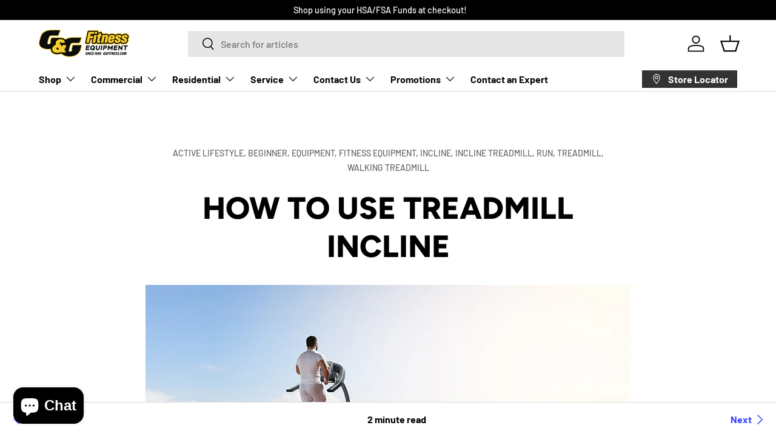

--- FILE ---
content_type: text/html; charset=utf-8
request_url: https://commercial.livefit.com/blogs/livefit/how-to-use-treadmill-incline
body_size: 232377
content:
<!doctype html>
<html class="no-js" lang="en" dir="ltr">
<head><meta charset="utf-8">
<meta name="viewport" content="width=device-width,initial-scale=1">
<title>How to Use Treadmill Incline &ndash; G&amp;G Fitness Equipment</title><link rel="canonical" href="https://livefit.com/blogs/livefit/how-to-use-treadmill-incline"><link rel="icon" href="//commercial.livefit.com/cdn/shop/files/G_G_favicon_small_png.png?crop=center&height=48&v=1613526336&width=48" type="image/png">
  <link rel="apple-touch-icon" href="//commercial.livefit.com/cdn/shop/files/G_G_favicon_small_png.png?crop=center&height=180&v=1613526336&width=180"><meta name="description" content="Running on an incline causes your leg muscles to work overtime, stimulating the muscles in your calves, hamstrings, and glutes. The higher the incline and the longer the workout, the more visible results you&#39;ll see. But how do you get started using treadmill incline?"><meta property="og:site_name" content="G&amp;G Fitness Equipment">
<meta property="og:url" content="https://livefit.com/blogs/livefit/how-to-use-treadmill-incline">
<meta property="og:title" content="How to Use Treadmill Incline">
<meta property="og:type" content="article">
<meta property="og:description" content="Running on an incline causes your leg muscles to work overtime, stimulating the muscles in your calves, hamstrings, and glutes. The higher the incline and the longer the workout, the more visible results you&#39;ll see. But how do you get started using treadmill incline?"><meta property="og:image" content="http://commercial.livefit.com/cdn/shop/articles/how_to_use_treadmill_incline.jpg?crop=center&height=1200&v=1604333245&width=1200">
  <meta property="og:image:secure_url" content="https://commercial.livefit.com/cdn/shop/articles/how_to_use_treadmill_incline.jpg?crop=center&height=1200&v=1604333245&width=1200">
  <meta property="og:image:width" content="1000">
  <meta property="og:image:height" content="521"><meta name="twitter:card" content="summary_large_image">
<meta name="twitter:title" content="How to Use Treadmill Incline">
<meta name="twitter:description" content="Running on an incline causes your leg muscles to work overtime, stimulating the muscles in your calves, hamstrings, and glutes. The higher the incline and the longer the workout, the more visible results you&#39;ll see. But how do you get started using treadmill incline?">
<link rel="preload" href="//commercial.livefit.com/cdn/shop/t/65/assets/main.css?v=39030617625032399421755663670" as="style"><style data-shopify>
@font-face {
  font-family: Barlow;
  font-weight: 500;
  font-style: normal;
  font-display: swap;
  src: url("//commercial.livefit.com/cdn/fonts/barlow/barlow_n5.a193a1990790eba0cc5cca569d23799830e90f07.woff2") format("woff2"),
       url("//commercial.livefit.com/cdn/fonts/barlow/barlow_n5.ae31c82169b1dc0715609b8cc6a610b917808358.woff") format("woff");
}
@font-face {
  font-family: Barlow;
  font-weight: 700;
  font-style: normal;
  font-display: swap;
  src: url("//commercial.livefit.com/cdn/fonts/barlow/barlow_n7.691d1d11f150e857dcbc1c10ef03d825bc378d81.woff2") format("woff2"),
       url("//commercial.livefit.com/cdn/fonts/barlow/barlow_n7.4fdbb1cb7da0e2c2f88492243ffa2b4f91924840.woff") format("woff");
}
@font-face {
  font-family: Barlow;
  font-weight: 500;
  font-style: italic;
  font-display: swap;
  src: url("//commercial.livefit.com/cdn/fonts/barlow/barlow_i5.714d58286997b65cd479af615cfa9bb0a117a573.woff2") format("woff2"),
       url("//commercial.livefit.com/cdn/fonts/barlow/barlow_i5.0120f77e6447d3b5df4bbec8ad8c2d029d87fb21.woff") format("woff");
}
@font-face {
  font-family: Barlow;
  font-weight: 700;
  font-style: italic;
  font-display: swap;
  src: url("//commercial.livefit.com/cdn/fonts/barlow/barlow_i7.50e19d6cc2ba5146fa437a5a7443c76d5d730103.woff2") format("woff2"),
       url("//commercial.livefit.com/cdn/fonts/barlow/barlow_i7.47e9f98f1b094d912e6fd631cc3fe93d9f40964f.woff") format("woff");
}
@font-face {
  font-family: Figtree;
  font-weight: 800;
  font-style: normal;
  font-display: swap;
  src: url("//commercial.livefit.com/cdn/fonts/figtree/figtree_n8.9ff6d071825a72d8671959a058f3e57a9f1ff61f.woff2") format("woff2"),
       url("//commercial.livefit.com/cdn/fonts/figtree/figtree_n8.717cfbca15cfe9904984ba933599ab134f457561.woff") format("woff");
}
@font-face {
  font-family: Barlow;
  font-weight: 700;
  font-style: normal;
  font-display: swap;
  src: url("//commercial.livefit.com/cdn/fonts/barlow/barlow_n7.691d1d11f150e857dcbc1c10ef03d825bc378d81.woff2") format("woff2"),
       url("//commercial.livefit.com/cdn/fonts/barlow/barlow_n7.4fdbb1cb7da0e2c2f88492243ffa2b4f91924840.woff") format("woff");
}
:root {
      --bg-color: 255 255 255 / 1.0;
      --bg-color-og: 255 255 255 / 1.0;
      --heading-color: 0 0 0;
      --text-color: 0 0 0;
      --text-color-og: 0 0 0;
      --scrollbar-color: 0 0 0;
      --link-color: 56 66 255;
      --link-color-og: 56 66 255;
      --star-color: 255 215 55;--swatch-border-color-default: 204 204 204;
        --swatch-border-color-active: 128 128 128;
        --swatch-card-size: 24px;
        --swatch-variant-picker-size: 64px;--color-scheme-1-bg: 245 245 245 / 1.0;
      --color-scheme-1-grad: linear-gradient(46deg, rgba(245, 245, 245, 1) 13%, rgba(249, 249, 249, 1) 86%);
      --color-scheme-1-heading: 0 0 0;
      --color-scheme-1-text: 0 0 0;
      --color-scheme-1-btn-bg: 56 66 255;
      --color-scheme-1-btn-text: 255 255 255;
      --color-scheme-1-btn-bg-hover: 101 109 255;--color-scheme-2-bg: 255 215 55 / 1.0;
      --color-scheme-2-grad: linear-gradient(180deg, rgba(46, 46, 46, 1), rgba(46, 46, 46, 1) 100%);
      --color-scheme-2-heading: 255 255 255;
      --color-scheme-2-text: 255 255 255;
      --color-scheme-2-btn-bg: 255 215 55;
      --color-scheme-2-btn-text: 0 0 0;
      --color-scheme-2-btn-bg-hover: 219 187 60;--color-scheme-3-bg: 94 98 170 / 1.0;
      --color-scheme-3-grad: linear-gradient(180deg, rgba(94, 98, 170, 1), rgba(98, 25, 121, 1) 100%);
      --color-scheme-3-heading: 255 255 255;
      --color-scheme-3-text: 255 255 255;
      --color-scheme-3-btn-bg: 255 255 255;
      --color-scheme-3-btn-text: 255 215 55;
      --color-scheme-3-btn-bg-hover: 255 252 240;

      --drawer-bg-color: 255 255 255 / 1.0;
      --drawer-text-color: 0 0 0;

      --panel-bg-color: 255 255 255 / 1.0;
      --panel-heading-color: 0 0 0;
      --panel-text-color: 0 0 0;

      --in-stock-text-color: 13 164 74;
      --low-stock-text-color: 54 55 55;
      --very-low-stock-text-color: 227 43 43;
      --no-stock-text-color: 7 7 7;
      --no-stock-backordered-text-color: 119 119 119;

      --error-bg-color: 252 237 238;
      --error-text-color: 180 12 28;
      --success-bg-color: 232 246 234;
      --success-text-color: 44 126 63;
      --info-bg-color: 228 237 250;
      --info-text-color: 26 102 210;

      --heading-font-family: Figtree, sans-serif;
      --heading-font-style: normal;
      --heading-font-weight: 800;
      --heading-scale-start: 6;

      --navigation-font-family: Barlow, sans-serif;
      --navigation-font-style: normal;
      --navigation-font-weight: 700;
      --heading-text-transform: uppercase;

      --subheading-text-transform: uppercase;
      --body-font-family: Barlow, sans-serif;
      --body-font-style: normal;
      --body-font-weight: 500;
      --body-font-size: 16;

      --section-gap: 64;
      --heading-gap: calc(8 * var(--space-unit));--grid-column-gap: 20px;--btn-bg-color: 255 215 55;
      --btn-bg-hover-color: 219 187 60;
      --btn-text-color: 0 0 0;
      --btn-bg-color-og: 255 215 55;
      --btn-text-color-og: 0 0 0;
      --btn-alt-bg-color: 56 66 255;
      --btn-alt-bg-alpha: 1.0;
      --btn-alt-text-color: 255 255 255;
      --btn-border-width: 1px;
      --btn-padding-y: 12px;

      

      --btn-lg-border-radius: 50%;
      --btn-icon-border-radius: 50%;
      --input-with-btn-inner-radius: var(--btn-border-radius);
      --btn-text-transform: uppercase;

      --input-bg-color: 255 255 255 / 1.0;
      --input-text-color: 0 0 0;
      --input-border-width: 1px;
      --input-border-radius: 0px;
      --textarea-border-radius: 0px;
      --input-bg-color-diff-3: #f7f7f7;
      --input-bg-color-diff-6: #f0f0f0;

      --modal-border-radius: 0px;
      --modal-overlay-color: 0 0 0;
      --modal-overlay-opacity: 0.4;
      --drawer-border-radius: 0px;
      --overlay-border-radius: 0px;

      --custom-label-bg-color: 255 215 55;
      --custom-label-text-color: 7 7 7;--sale-label-bg-color: 227 43 43;
      --sale-label-text-color: 255 255 255;--sold-out-label-bg-color: 46 46 46;
      --sold-out-label-text-color: 255 255 255;--new-label-bg-color: 26 102 210;
      --new-label-text-color: 255 255 255;--preorder-label-bg-color: 56 66 255;
      --preorder-label-text-color: 255 255 255;

      --collection-label-color: 0 126 18;

      --page-width: 1500px;
      --gutter-sm: 20px;
      --gutter-md: 32px;
      --gutter-lg: 64px;

      --payment-terms-bg-color: #ffffff;

      --coll-card-bg-color: #f5f5f5;
      --coll-card-border-color: #ffffff;

      --card-highlight-bg-color: #F9F9F9;
      --card-highlight-text-color: 85 85 85;
      --card-highlight-border-color: #E1E1E1;--card-bg-color: #f5f5f5;
      --card-text-color: 7 7 7;
      --card-border-color: #ffffff;
        
          --aos-animate-duration: 1s;
        

        
          --aos-min-width: 0;
        
      

      --reading-width: 48em;
    }

    @media (max-width: 769px) {
      :root {
        --reading-width: 36em;
      }
    }
  </style><link rel="stylesheet" href="//commercial.livefit.com/cdn/shop/t/65/assets/main.css?v=39030617625032399421755663670">
  <script src="//commercial.livefit.com/cdn/shop/t/65/assets/main.js?v=76476094356780495751755663670" defer="defer"></script><link rel="preload" href="//commercial.livefit.com/cdn/fonts/barlow/barlow_n5.a193a1990790eba0cc5cca569d23799830e90f07.woff2" as="font" type="font/woff2" crossorigin fetchpriority="high"><link rel="preload" href="//commercial.livefit.com/cdn/fonts/figtree/figtree_n8.9ff6d071825a72d8671959a058f3e57a9f1ff61f.woff2" as="font" type="font/woff2" crossorigin fetchpriority="high"><script>window.performance && window.performance.mark && window.performance.mark('shopify.content_for_header.start');</script><meta name="google-site-verification" content="38tBrLbiJ20ECtKz4_5REzDmjYAWXnYGxseSPhfmRxE">
<meta id="shopify-digital-wallet" name="shopify-digital-wallet" content="/1314717798/digital_wallets/dialog">
<meta name="shopify-checkout-api-token" content="92d8a89c2cf147183462d234a1ff1e36">
<meta id="in-context-paypal-metadata" data-shop-id="1314717798" data-venmo-supported="true" data-environment="production" data-locale="en_US" data-paypal-v4="true" data-currency="USD">
<link rel="alternate" type="application/atom+xml" title="Feed" href="/blogs/livefit.atom" />
<script async="async" src="/checkouts/internal/preloads.js?locale=en-US"></script>
<script id="shopify-features" type="application/json">{"accessToken":"92d8a89c2cf147183462d234a1ff1e36","betas":["rich-media-storefront-analytics"],"domain":"commercial.livefit.com","predictiveSearch":true,"shopId":1314717798,"locale":"en"}</script>
<script>var Shopify = Shopify || {};
Shopify.shop = "ggfitnessequip.myshopify.com";
Shopify.locale = "en";
Shopify.currency = {"active":"USD","rate":"1.0"};
Shopify.country = "US";
Shopify.theme = {"name":"G\u0026G Fitness - Enterprise (Copy)","id":138985177190,"schema_name":"Enterprise","schema_version":"1.6.2","theme_store_id":1657,"role":"main"};
Shopify.theme.handle = "null";
Shopify.theme.style = {"id":null,"handle":null};
Shopify.cdnHost = "commercial.livefit.com/cdn";
Shopify.routes = Shopify.routes || {};
Shopify.routes.root = "/";</script>
<script type="module">!function(o){(o.Shopify=o.Shopify||{}).modules=!0}(window);</script>
<script>!function(o){function n(){var o=[];function n(){o.push(Array.prototype.slice.apply(arguments))}return n.q=o,n}var t=o.Shopify=o.Shopify||{};t.loadFeatures=n(),t.autoloadFeatures=n()}(window);</script>
<script id="shop-js-analytics" type="application/json">{"pageType":"article"}</script>
<script defer="defer" async type="module" src="//commercial.livefit.com/cdn/shopifycloud/shop-js/modules/v2/client.init-shop-cart-sync_BN7fPSNr.en.esm.js"></script>
<script defer="defer" async type="module" src="//commercial.livefit.com/cdn/shopifycloud/shop-js/modules/v2/chunk.common_Cbph3Kss.esm.js"></script>
<script defer="defer" async type="module" src="//commercial.livefit.com/cdn/shopifycloud/shop-js/modules/v2/chunk.modal_DKumMAJ1.esm.js"></script>
<script type="module">
  await import("//commercial.livefit.com/cdn/shopifycloud/shop-js/modules/v2/client.init-shop-cart-sync_BN7fPSNr.en.esm.js");
await import("//commercial.livefit.com/cdn/shopifycloud/shop-js/modules/v2/chunk.common_Cbph3Kss.esm.js");
await import("//commercial.livefit.com/cdn/shopifycloud/shop-js/modules/v2/chunk.modal_DKumMAJ1.esm.js");

  window.Shopify.SignInWithShop?.initShopCartSync?.({"fedCMEnabled":true,"windoidEnabled":true});

</script>
<script>(function() {
  var isLoaded = false;
  function asyncLoad() {
    if (isLoaded) return;
    isLoaded = true;
    var urls = ["https:\/\/formbuilder.hulkapps.com\/skeletopapp.js?shop=ggfitnessequip.myshopify.com","https:\/\/app.zapiet.com\/js\/storepickup.js?shop=ggfitnessequip.myshopify.com","https:\/\/cdn.problogger.lowfruitsolutions.com\/33f081eb44a19e48bedaee3dce75df90\/pinterest-pinit-dc4ba1f5e66bbf86b2f989738db50701.js?shop=ggfitnessequip.myshopify.com","https:\/\/cdn.problogger.lowfruitsolutions.com\/33f081eb44a19e48bedaee3dce75df90\/image-captions-d8494e979f5f3b0c0a7acec49f8b58b8.js?shop=ggfitnessequip.myshopify.com","https:\/\/cdn.problogger.lowfruitsolutions.com\/33f081eb44a19e48bedaee3dce75df90\/related-slider-fe8d9d58fafe6a8a3c249da87bc26c11.js?shop=ggfitnessequip.myshopify.com","https:\/\/static.klaviyo.com\/onsite\/js\/klaviyo.js?company_id=H3fH8S\u0026shop=ggfitnessequip.myshopify.com","https:\/\/requestquote.w3apps.co\/js\/app.js?shop=ggfitnessequip.myshopify.com","https:\/\/cdn.roseperl.com\/storelocator-prod\/stockist-form\/ggfitnessequip-1750221600.js?shop=ggfitnessequip.myshopify.com","https:\/\/cdn.nfcube.com\/instafeed-3cd8befb6b38905efebe53cf3419c0b2.js?shop=ggfitnessequip.myshopify.com","https:\/\/loox.io\/widget\/Gpslg2lC61\/loox.1755286490283.js?shop=ggfitnessequip.myshopify.com","https:\/\/cdn.roseperl.com\/storelocator-prod\/setting\/ggfitnessequip-1756460682.js?shop=ggfitnessequip.myshopify.com","https:\/\/cdn.roseperl.com\/storelocator-prod\/wtb\/ggfitnessequip-1756460682.js?shop=ggfitnessequip.myshopify.com","https:\/\/searchanise-ef84.kxcdn.com\/widgets\/shopify\/init.js?a=2o4P8Z5C7b\u0026shop=ggfitnessequip.myshopify.com","https:\/\/shopify-widget.route.com\/shopify.widget.js?shop=ggfitnessequip.myshopify.com"];
    for (var i = 0; i < urls.length; i++) {
      var s = document.createElement('script');
      s.type = 'text/javascript';
      s.async = true;
      s.src = urls[i];
      var x = document.getElementsByTagName('script')[0];
      x.parentNode.insertBefore(s, x);
    }
  };
  if(window.attachEvent) {
    window.attachEvent('onload', asyncLoad);
  } else {
    window.addEventListener('load', asyncLoad, false);
  }
})();</script>
<script id="__st">var __st={"a":1314717798,"offset":-18000,"reqid":"d34fd8e5-5472-4b69-9b6b-ab18c2e9d6cc-1769935407","pageurl":"commercial.livefit.com\/blogs\/livefit\/how-to-use-treadmill-incline","s":"articles-385108869222","u":"426178c9e686","p":"article","rtyp":"article","rid":385108869222};</script>
<script>window.ShopifyPaypalV4VisibilityTracking = true;</script>
<script id="captcha-bootstrap">!function(){'use strict';const t='contact',e='account',n='new_comment',o=[[t,t],['blogs',n],['comments',n],[t,'customer']],c=[[e,'customer_login'],[e,'guest_login'],[e,'recover_customer_password'],[e,'create_customer']],r=t=>t.map((([t,e])=>`form[action*='/${t}']:not([data-nocaptcha='true']) input[name='form_type'][value='${e}']`)).join(','),a=t=>()=>t?[...document.querySelectorAll(t)].map((t=>t.form)):[];function s(){const t=[...o],e=r(t);return a(e)}const i='password',u='form_key',d=['recaptcha-v3-token','g-recaptcha-response','h-captcha-response',i],f=()=>{try{return window.sessionStorage}catch{return}},m='__shopify_v',_=t=>t.elements[u];function p(t,e,n=!1){try{const o=window.sessionStorage,c=JSON.parse(o.getItem(e)),{data:r}=function(t){const{data:e,action:n}=t;return t[m]||n?{data:e,action:n}:{data:t,action:n}}(c);for(const[e,n]of Object.entries(r))t.elements[e]&&(t.elements[e].value=n);n&&o.removeItem(e)}catch(o){console.error('form repopulation failed',{error:o})}}const l='form_type',E='cptcha';function T(t){t.dataset[E]=!0}const w=window,h=w.document,L='Shopify',v='ce_forms',y='captcha';let A=!1;((t,e)=>{const n=(g='f06e6c50-85a8-45c8-87d0-21a2b65856fe',I='https://cdn.shopify.com/shopifycloud/storefront-forms-hcaptcha/ce_storefront_forms_captcha_hcaptcha.v1.5.2.iife.js',D={infoText:'Protected by hCaptcha',privacyText:'Privacy',termsText:'Terms'},(t,e,n)=>{const o=w[L][v],c=o.bindForm;if(c)return c(t,g,e,D).then(n);var r;o.q.push([[t,g,e,D],n]),r=I,A||(h.body.append(Object.assign(h.createElement('script'),{id:'captcha-provider',async:!0,src:r})),A=!0)});var g,I,D;w[L]=w[L]||{},w[L][v]=w[L][v]||{},w[L][v].q=[],w[L][y]=w[L][y]||{},w[L][y].protect=function(t,e){n(t,void 0,e),T(t)},Object.freeze(w[L][y]),function(t,e,n,w,h,L){const[v,y,A,g]=function(t,e,n){const i=e?o:[],u=t?c:[],d=[...i,...u],f=r(d),m=r(i),_=r(d.filter((([t,e])=>n.includes(e))));return[a(f),a(m),a(_),s()]}(w,h,L),I=t=>{const e=t.target;return e instanceof HTMLFormElement?e:e&&e.form},D=t=>v().includes(t);t.addEventListener('submit',(t=>{const e=I(t);if(!e)return;const n=D(e)&&!e.dataset.hcaptchaBound&&!e.dataset.recaptchaBound,o=_(e),c=g().includes(e)&&(!o||!o.value);(n||c)&&t.preventDefault(),c&&!n&&(function(t){try{if(!f())return;!function(t){const e=f();if(!e)return;const n=_(t);if(!n)return;const o=n.value;o&&e.removeItem(o)}(t);const e=Array.from(Array(32),(()=>Math.random().toString(36)[2])).join('');!function(t,e){_(t)||t.append(Object.assign(document.createElement('input'),{type:'hidden',name:u})),t.elements[u].value=e}(t,e),function(t,e){const n=f();if(!n)return;const o=[...t.querySelectorAll(`input[type='${i}']`)].map((({name:t})=>t)),c=[...d,...o],r={};for(const[a,s]of new FormData(t).entries())c.includes(a)||(r[a]=s);n.setItem(e,JSON.stringify({[m]:1,action:t.action,data:r}))}(t,e)}catch(e){console.error('failed to persist form',e)}}(e),e.submit())}));const S=(t,e)=>{t&&!t.dataset[E]&&(n(t,e.some((e=>e===t))),T(t))};for(const o of['focusin','change'])t.addEventListener(o,(t=>{const e=I(t);D(e)&&S(e,y())}));const B=e.get('form_key'),M=e.get(l),P=B&&M;t.addEventListener('DOMContentLoaded',(()=>{const t=y();if(P)for(const e of t)e.elements[l].value===M&&p(e,B);[...new Set([...A(),...v().filter((t=>'true'===t.dataset.shopifyCaptcha))])].forEach((e=>S(e,t)))}))}(h,new URLSearchParams(w.location.search),n,t,e,['guest_login'])})(!0,!0)}();</script>
<script integrity="sha256-4kQ18oKyAcykRKYeNunJcIwy7WH5gtpwJnB7kiuLZ1E=" data-source-attribution="shopify.loadfeatures" defer="defer" src="//commercial.livefit.com/cdn/shopifycloud/storefront/assets/storefront/load_feature-a0a9edcb.js" crossorigin="anonymous"></script>
<script data-source-attribution="shopify.dynamic_checkout.dynamic.init">var Shopify=Shopify||{};Shopify.PaymentButton=Shopify.PaymentButton||{isStorefrontPortableWallets:!0,init:function(){window.Shopify.PaymentButton.init=function(){};var t=document.createElement("script");t.src="https://commercial.livefit.com/cdn/shopifycloud/portable-wallets/latest/portable-wallets.en.js",t.type="module",document.head.appendChild(t)}};
</script>
<script data-source-attribution="shopify.dynamic_checkout.buyer_consent">
  function portableWalletsHideBuyerConsent(e){var t=document.getElementById("shopify-buyer-consent"),n=document.getElementById("shopify-subscription-policy-button");t&&n&&(t.classList.add("hidden"),t.setAttribute("aria-hidden","true"),n.removeEventListener("click",e))}function portableWalletsShowBuyerConsent(e){var t=document.getElementById("shopify-buyer-consent"),n=document.getElementById("shopify-subscription-policy-button");t&&n&&(t.classList.remove("hidden"),t.removeAttribute("aria-hidden"),n.addEventListener("click",e))}window.Shopify?.PaymentButton&&(window.Shopify.PaymentButton.hideBuyerConsent=portableWalletsHideBuyerConsent,window.Shopify.PaymentButton.showBuyerConsent=portableWalletsShowBuyerConsent);
</script>
<script data-source-attribution="shopify.dynamic_checkout.cart.bootstrap">document.addEventListener("DOMContentLoaded",(function(){function t(){return document.querySelector("shopify-accelerated-checkout-cart, shopify-accelerated-checkout")}if(t())Shopify.PaymentButton.init();else{new MutationObserver((function(e,n){t()&&(Shopify.PaymentButton.init(),n.disconnect())})).observe(document.body,{childList:!0,subtree:!0})}}));
</script>
<script id='scb4127' type='text/javascript' async='' src='https://commercial.livefit.com/cdn/shopifycloud/privacy-banner/storefront-banner.js'></script><link id="shopify-accelerated-checkout-styles" rel="stylesheet" media="screen" href="https://commercial.livefit.com/cdn/shopifycloud/portable-wallets/latest/accelerated-checkout-backwards-compat.css" crossorigin="anonymous">
<style id="shopify-accelerated-checkout-cart">
        #shopify-buyer-consent {
  margin-top: 1em;
  display: inline-block;
  width: 100%;
}

#shopify-buyer-consent.hidden {
  display: none;
}

#shopify-subscription-policy-button {
  background: none;
  border: none;
  padding: 0;
  text-decoration: underline;
  font-size: inherit;
  cursor: pointer;
}

#shopify-subscription-policy-button::before {
  box-shadow: none;
}

      </style>
<script id="sections-script" data-sections="header,footer" defer="defer" src="//commercial.livefit.com/cdn/shop/t/65/compiled_assets/scripts.js?v=9178"></script>
<script>window.performance && window.performance.mark && window.performance.mark('shopify.content_for_header.end');</script>

    <script src="//commercial.livefit.com/cdn/shop/t/65/assets/animate-on-scroll.js?v=15249566486942820451755663670" defer="defer"></script>
    <link rel="stylesheet" href="//commercial.livefit.com/cdn/shop/t/65/assets/animate-on-scroll.css?v=116194678796051782541755663670">
  

  <script>document.documentElement.className = document.documentElement.className.replace('no-js', 'js');</script><!-- CC Custom Head Start --><!-- CC Custom Head End --><!-- BEGIN app block: shopify://apps/sales-countup/blocks/embed/89c80bfc-f6af-424a-a310-bff500702731 -->

<!-- END app block --><!-- BEGIN app block: shopify://apps/klaviyo-email-marketing-sms/blocks/klaviyo-onsite-embed/2632fe16-c075-4321-a88b-50b567f42507 -->












  <script async src="https://static.klaviyo.com/onsite/js/H3fH8S/klaviyo.js?company_id=H3fH8S"></script>
  <script>!function(){if(!window.klaviyo){window._klOnsite=window._klOnsite||[];try{window.klaviyo=new Proxy({},{get:function(n,i){return"push"===i?function(){var n;(n=window._klOnsite).push.apply(n,arguments)}:function(){for(var n=arguments.length,o=new Array(n),w=0;w<n;w++)o[w]=arguments[w];var t="function"==typeof o[o.length-1]?o.pop():void 0,e=new Promise((function(n){window._klOnsite.push([i].concat(o,[function(i){t&&t(i),n(i)}]))}));return e}}})}catch(n){window.klaviyo=window.klaviyo||[],window.klaviyo.push=function(){var n;(n=window._klOnsite).push.apply(n,arguments)}}}}();</script>

  




  <script>
    window.klaviyoReviewsProductDesignMode = false
  </script>







<!-- END app block --><!-- BEGIN app block: shopify://apps/hulk-form-builder/blocks/app-embed/b6b8dd14-356b-4725-a4ed-77232212b3c3 --><!-- BEGIN app snippet: hulkapps-formbuilder-theme-ext --><script type="text/javascript">
  
  if (typeof window.formbuilder_customer != "object") {
        window.formbuilder_customer = {}
  }

  window.hulkFormBuilder = {
    form_data: {"form_5ryiq8zHoi0DlSRfKYwJLQ":{"uuid":"5ryiq8zHoi0DlSRfKYwJLQ","form_name":"Commercial Site Evaluation","form_data":{"div_back_gradient_1":"#fff","div_back_gradient_2":"#fff","back_color":"#fff","form_title":"\u003cp\u003e\u003cstrong\u003ePre-Installation Site Survey\u003c\/strong\u003e\u003c\/p\u003e\n","form_submit":"Submit","after_submit":"hideAndmessage","after_submit_msg":"\u003cp\u003eThank you for submitting your pre-delivery site survey.\u003c\/p\u003e\n\n\u003cp\u003ePlease contact us with any questions or additional special instructions.\u003c\/p\u003e\n","captcha_enable":"no","label_style":"blockLabels","input_border_radius":"2","back_type":"transparent","input_back_color":"#fff","input_back_color_hover":"#fff","back_shadow":"none","label_font_clr":"#333333","input_font_clr":"#333333","button_align":"leftBtn","button_clr":"#fff","button_back_clr":"#333333","button_border_radius":"2","form_width":"80%","form_border_size":"2","form_border_clr":"#c7c7c7","form_border_radius":"1","label_font_size":"16","input_font_size":"14","button_font_size":"16","form_padding":"35","input_border_color":"#ccc","input_border_color_hover":"#ccc","btn_border_clr":"#333333","btn_border_size":"1","form_name":"Commercial Site Evaluation","":"hwoodward@ggfitness.com","form_emails":"hwoodward@ggfitness.com","custommessage":{"thank_you":"Your pre-delivery site evaluation has been sent."},"admin_email_response":"yes","send_response":"yes","auto_responder_sendname":"G\u0026G Fitness Equipment","auto_responder_sendemail":"commercial@livefit.com","auto_responder_subject":"Site Evaluation Received.","auto_responder_message":"\u003cp\u003eThank you for submitting your site evaluation.\u003c\/p\u003e\n","admin_email_subject":"{{Company Name}} Site Survey Submission ","export_duration":"weekly","export_email":"mphillips@livefit.com","captcha_honeypot":"no","captcha_version_3_enable":"no","captcha_align":"right","record_referrer_url":"no","pass_referrer_url_on_email":false,"hide_empty_fields":"yes","hide_hidden_fields":"yes","notification_email_send":true,"formElements":[{"Conditions":{},"type":"label","position":0,"label":"Please complete this site survey thoroughly, to the best of your ability, in order to ensure a prompt and smooth delivery process.","page_number":1},{"Conditions":{},"type":"text","position":1,"label":"Company Name","required":"yes","page_number":1},{"type":"email","position":2,"label":"Email","required":"yes","email_confirm":"yes","Conditions":{},"page_number":1},{"Conditions":{},"type":"text","position":3,"label":"Zip Code","required":"yes","page_number":1},{"Conditions":{},"type":"text","position":4,"label":"Order Number","halfwidth":"yes","required":"no","page_number":1},{"Conditions":{},"type":"text","position":5,"label":"Desired Delivery Date","halfwidth":"yes","page_number":1},{"Conditions":{},"type":"lineBreak","position":6,"label":"Label (45)","page_number":1},{"Conditions":{},"type":"label","position":7,"label":"On-Site Point of Contact Information","page_number":1},{"Conditions":{},"type":"label","position":8,"label":"Please provide two delivery contacts whenever possible.","page_number":1},{"Conditions":{},"type":"text","position":9,"label":"Delivery Contact Person (1)","halfwidth":"yes","required":"yes","page_number":1},{"Conditions":{},"type":"text","position":10,"label":"Delivery Contact (1) Phone","required":"yes","halfwidth":"yes","page_number":1},{"Conditions":{},"type":"text","position":11,"label":"Delivery Contact (2)","halfwidth":"yes","page_number":1},{"Conditions":{},"type":"text","position":12,"label":"Delivery Contact (2) Phone","halfwidth":"yes","page_number":1},{"Conditions":{},"type":"lineBreak","position":13,"label":"Label (46)","page_number":1},{"Conditions":{},"type":"label","position":14,"label":"Facility Information:  Please be as thorough as possible in order to prevent delays and difficulties during your delivery.","page_number":1},{"Conditions":{},"type":"label","position":15,"label":"Delivery Address: Please include any special information our driver will need.","page_number":1},{"Conditions":{},"type":"text","position":16,"label":"Address","required":"yes","page_number":1},{"Conditions":{},"type":"text","position":17,"label":"Address Line 2","halfwidth":"no","page_number":1},{"Conditions":{},"type":"text","position":18,"label":"City","required":"yes","halfwidth":"no","page_number":1},{"Conditions":{},"type":"text","position":19,"label":"State","required":"yes","halfwidth":"yes","centerfield":"no","page_number":1},{"Conditions":{},"type":"text","position":20,"label":"Zip","halfwidth":"yes","required":"yes","page_number":1},{"Conditions":{},"type":"text","position":21,"label":"Hours of Operation","required":"yes","page_number":1},{"Conditions":{},"type":"textarea","position":22,"label":"Special Instructions","inputHeight":"50","page_number":1},{"Conditions":{},"type":"textarea","position":23,"label":"Safety\/COVID Precautions\/Instructions","placeholder":"Explain the delivery locations safety and covid protocols. (Special attire, masks, PPE, etc.)","required":"yes","page_number":1},{"Conditions":{},"type":"multipleCheckbox","position":24,"label":"Check all that apply.","values":"New Construction\nRecently Renovated\nConstruction in process\nContractors still on-site","elementCost":{},"halfwidth":"no","align":"vertical","page_number":1},{"Conditions":{},"type":"textarea","position":25,"label":"Please explain any parking restrictions\/limitations\/instructions.","inputHeight":"50","page_number":1},{"Conditions":{},"type":"lineBreak","position":26,"label":"Label (48)","page_number":1},{"Conditions":{},"type":"label","position":27,"label":"Our delivery vehicles require a minimum height clearance of 13ft 6in. Please contact us prior to delivery if you are not able to accommodate our delivery vehicles.","page_number":1},{"Conditions":{},"type":"radio","position":28,"label":"Delivery Vehicle Height Requirements","values":"Site has a minimum height clearance of 13ft. 6in. for delivery vehicles.\nSite does not meet requirements - special instructions noted below.","elementCost":{},"required":"yes","halfwidth":"no","align":"vertical","page_number":1},{"Conditions":{"SelectedElemenet":"Delivery Vehicle Height Requirements","SelectedElemenetCount":28,"SelectedValue":"Site does not meet requirements - special instructions noted below."},"type":"text","position":29,"label":"Special Instructions to accommodate delivery vehicle height.","page_number":1},{"Conditions":{},"type":"lineBreak","position":30,"label":"Label (49)","page_number":1},{"Conditions":{},"type":"radio","position":31,"label":"Single Story Building?","values":"Yes\nNo","elementCost":{},"required":"yes","halfwidth":"yes","page_number":1},{"Conditions":{},"type":"radio","position":32,"label":"Loading Dock Access?","values":"Yes\nNo","elementCost":{},"required":"yes","halfwidth":"yes","page_number":1},{"Conditions":{},"type":"radio","position":33,"label":"Are there more than 3 concurrent steps from where the truck will be unloading and the final placement of the equipment?","required":"yes","values":"Yes\nNo","elementCost":{},"page_number":1},{"Conditions":{"SelectedElemenet":"Single Story Building?","SelectedElemenetCount":31,"SelectedValue":"No"},"type":"text","position":34,"label":"What level\/floor of the facility will equipment be installed?","placeholder":"ex. 1,2,3,4, etc","page_number":1},{"Conditions":{},"type":"radio","position":35,"label":"Is an elevator available?  If yes, is that elevator required for the equipment to get into the desired area of the building, or is there another access point that can be used as well?","required":"yes","halfwidth":"no","values":"Yes\nNo\nN\/A (single story)","elementCost":{},"page_number":1},{"type":"text","position":36,"label":"Measurements of elevator (door\/opening and interior sizes)","placeholder":"Elevator door opening size and interior dimensions","halfwidth":"no","page_number":1,"Conditions":{}},{"Conditions":{},"type":"text","position":37,"label":"What is the width of the smallest door equipment will be moving through?","required":"yes","halfwidth":"no","page_number":1},{"Conditions":{},"type":"lineBreak","position":38,"label":"Label (50)","page_number":1},{"Conditions":{},"type":"radio","position":39,"label":"I understand that DGI is not responsible for moving or rearranging of equipment. If equipment needs to be removed or moved , please contact your G\u0026G Fitness sales rep.","values":"No equipment needs to be moved, rearranged, or removed.\nI have discussed rearranging\/moving\/removal with my G\u0026G rep.","elementCost":{},"required":"yes","align":"vertical","page_number":1},{"Conditions":{},"type":"lineBreak","position":40,"label":"Label (51)","page_number":1},{"Conditions":{},"type":"label","position":41,"label":"Equipment Information: Please be as thorough as possible in order to prevent delays and difficulties during your delivery.","page_number":1},{"Conditions":{},"type":"radio","position":42,"label":"Do you have the correct 3 prong NEMA outlets installed for any cardio equipment requiring 20A service?","required":"yes","values":"Yes\nNo\nn\/a","elementCost":{},"page_number":1},{"Conditions":{},"type":"radio","position":43,"label":"Have coaxial connections for TV service been installed and service activated?","required":"yes","values":"Yes\nNo\nn\/a","elementCost":{},"page_number":1},{"Conditions":{},"type":"radio","position":44,"label":"Do you have coax cables to run from the wall to the fitness equipment?","values":"Yes\nNo\nn\/a","elementCost":{},"required":"yes","page_number":1},{"Conditions":{},"type":"radio","position":45,"label":"Wired connections: Are Ethernet cables in place for each cardio unit?","values":"Yes\nNo\nn\/a","elementCost":{},"required":"yes","page_number":1},{"Conditions":{},"type":"radio","position":46,"label":"Wireless connections: Do you have the necessary passwords and connection information for the installers to program the equipment at the time of installation?","values":"Yes\nNo\nn\/a","elementCost":{},"required":"yes","page_number":1},{"Conditions":{},"type":"radio","position":47,"label":"Does your order include any of the following machines: Synrgy T, XM, Blue sky, Rigs, racks with “wing” attachments, or multi-jungles with fewer than four stations?","values":"Yes\nNo\nn\/a","elementCost":{},"required":"yes","page_number":1},{"Conditions":{},"type":"radio","position":48,"label":"Does your purchase require a bolt down into a floor? (Rig, Synrgy 90, Synrgy 180 \u0026 Synrgy T)","required":"yes","values":"Yes\nNo","elementCost":{},"page_number":1},{"Conditions":{"SelectedElemenet":"Does your purchase require a bolt down into a floor? (Rig, Synrgy 90, Synrgy 180 \u0026 Synrgy T)","SelectedElemenetCount":48,"SelectedValue":"Yes"},"type":"radio","position":49,"label":"If your purchase requires a bolt down, does your facility have the required thickness of concrete to secure the product to the ground?","values":"Yes\nNo\nUnsure","elementCost":{},"required":"yes","page_number":1},{"Conditions":{"SelectedElemenet":"Does your purchase require a bolt down into a floor? (Rig, Synrgy 90, Synrgy 180 \u0026 Synrgy T)","SelectedElemenetCount":48,"SelectedValue":"Yes"},"type":"select","position":50,"label":"If your purchase requires a Bolt Down, what type of floor will we be bolting into?","values":"Concrete\nTile\nWood\nRubber\nother","elementCost":{},"page_number":1},{"Conditions":{"SelectedElemenet":"If your purchase requires a Bolt Down, what type of floor will we be bolting into?","SelectedElemenetCount":50,"SelectedValue":"other"},"type":"text","position":51,"label":"Other floor type","required":"yes","page_number":1},{"Conditions":{},"type":"lineBreak","position":52,"label":"Label (52)","page_number":1},{"Conditions":{},"type":"label","position":53,"label":"Delivery Policies:  Please read thoroughly and complete acknowledgement below.","page_number":1},{"Conditions":{},"type":"label","position":54,"label":"Requested Delivery Date:  DGI Logistics is responsible for coordinating a delivery date between the Customer and G\u0026G Fitness. While every effort is made to accommodate requests for delivery on specific dates and times, DGI cannot provide any guarantee.    ","page_number":1},{"Conditions":{},"type":"label","position":55,"label":"Delivery Completion Time: The delivery of fitness equipment is extremely involved requiring very heavy lifting and maneuvering of large product in, out, up and down vehicles, doors, hallways and stairwells. While DGI attempts to understand every aspect of the delivery beforehand, no completion time can be guaranteed as the slightest unforeseen obstacle could add significant time to the delivery of your product.","page_number":1},{"Conditions":{},"type":"label","position":56,"label":"Moving Equipment: DGI requests that floor plans be prepared and provided before the scheduling of your delivery. This will help us to understand where each product should be located. It is requested that someone be made available by the Customer to designate and approve the final destination of each piece BEFORE it is brought into the building. Should any changes be requested once the product has been placed, a Moving Fee will apply.","page_number":1},{"Conditions":{},"type":"label","position":57,"label":"Additional Delivery Steps: Required  Should any unanticipated circumstances arise once the delivery crew(s) arrive on-site, additional fees may be applied for additional time, additional travel distance (from the unloading point to the product destination), the need for additional manpower and\/or rescheduling the delivery entirely.","page_number":1},{"Conditions":{},"type":"label","position":58,"label":"Please Acknowledge","page_number":1},{"Conditions":{},"type":"checkbox","position":59,"label":"I have read and understand the delivery expectations as listed above.","required":"yes","page_number":1},{"Conditions":{},"type":"checkbox","position":60,"label":"The information provided on this form is accurate to the best of my ability, including the physical inspection and measuring of applicable spaces.","required":"yes","page_number":1},{"Conditions":{},"type":"checkbox","position":61,"label":"I understand that additional fees may be applied in the case that redelivery is necessary, or services are required in addition to those described on the original work order or as a result of incorrect information on this evaluation.","required":"yes","page_number":1},{"Conditions":{},"type":"checkbox","position":62,"label":"I understand that additional fees ($99\/hour\/crew) will apply should any unanticipated circumstances arise once the delivery crew(s) arrive on-site, additional fees may be applied for additional time, additional travel distance (from the unloading point to the product destination), the need for additional manpower and\/or rescheduling the delivery entirely.","required":"yes","page_number":1},{"Conditions":{},"type":"text","position":63,"label":"Type your name below to acknowledge that you understand and have completed this form fully and accurately.","required":"yes","page_number":1}]},"is_spam_form":false,"shop_uuid":"dH2hanmXzV-MiN-ydd4zxw","shop_timezone":"America\/New_York","shop_id":11966,"shop_is_after_submit_enabled":true,"shop_shopify_plan":"unlimited","shop_shopify_domain":"ggfitnessequip.myshopify.com","shop_remove_watermark":false,"shop_created_at":"2018-07-16T07:39:55.292-05:00"},"form_6vigLXtSzq2Htfmt6dqsWg":{"uuid":"6vigLXtSzq2Htfmt6dqsWg","form_name":"Father's Day Giveaway 2025","form_data":{"div_back_gradient_1":"#fff","div_back_gradient_2":"#fff","back_color":"#fff","form_title":"\u003cp\u003eFather\u0026#39;s Day Giveaway\u003c\/p\u003e\n","form_submit":"Enter","after_submit":"clearAndAllow","after_submit_msg":"","captcha_enable":"yes","label_style":"blockLabels","input_border_radius":"2","back_type":"transparent","input_back_color":"#fff","input_back_color_hover":"#fff","back_shadow":"none","label_font_clr":"#333333","input_font_clr":"#333333","button_align":"leftBtn","button_clr":"#fff","button_back_clr":"#333333","button_border_radius":"2","form_width":"600px","form_border_size":"2","form_border_clr":"#c7c7c7","form_border_radius":"1","label_font_size":"14","input_font_size":"12","button_font_size":"16","form_padding":"35","input_border_color":"#ccc","input_border_color_hover":"#ccc","btn_border_clr":"#333333","btn_border_size":"1","form_name":"Father's Day Giveaway 2025","":"ljohnson@livefit.com","form_emails":"eerol@ggfitness.com,djakielaszek@ggfitness.com","custommessage":{"thank_you":"Thanks for entering! Good luck!"},"submition_single_email":"yes","notification_email_send":true,"formElements":[{"Conditions":{},"type":"text","position":0,"label":"Your Name","halfwidth":"yes","required":"yes","page_number":1},{"type":"email","position":1,"label":"Your Email","required":"yes","email_confirm":"yes","Conditions":{},"page_number":1},{"Conditions":{},"type":"text","position":2,"label":"Your Phone Number (We will only call if you win!)","required":"yes","page_number":1},{"type":"text","position":3,"label":"Who do you want to win?","Conditions":{},"page_number":1},{"Conditions":{},"type":"image","position":4,"label":"Upload a photo of your nominee!","imageMultiple":"yes","imagenoMultiple":"5","page_number":1},{"type":"textarea","position":5,"label":"Share your story! Why would you think this person should win?","Conditions":{},"required":"yes","inputHeight":"150","page_number":1}]},"is_spam_form":false,"shop_uuid":"dH2hanmXzV-MiN-ydd4zxw","shop_timezone":"America\/New_York","shop_id":11966,"shop_is_after_submit_enabled":true,"shop_shopify_plan":"unlimited","shop_shopify_domain":"ggfitnessequip.myshopify.com","shop_remove_watermark":false,"shop_created_at":"2018-07-16T07:39:55.292-05:00"},"form_902YKrI86oMgQj0_aFOmvQ":{"uuid":"902YKrI86oMgQj0_aFOmvQ","form_name":"Testimonials","form_data":{"div_back_gradient_1":"transparent","div_back_gradient_2":"#fdd536","back_color":"#f4f4f4","form_title":"\u003ch3\u003eG\u0026amp;G Appreciates You!\u003c\/h3\u003e\n","form_submit":"Send","after_submit":"clearAndPrevent","after_submit_msg":"Received. Thank you!","captcha_enable":"no","label_style":"inlineLabels","input_border_radius":"5","back_type":"transparent","input_back_color":"#fff","input_back_color_hover":"#fff","back_shadow":"softLightShadow","label_font_clr":"#000","input_font_clr":"#000","button_align":"fullBtn","button_clr":"#fff","button_back_clr":"#000","button_border_radius":"5","form_width":"600px","form_border_size":"4","form_border_clr":"#232323","form_border_radius":"10","label_font_size":"14","input_font_size":"14","button_font_size":"16","form_padding":"25","input_border_color":"#ccc","input_border_color_hover":"#ccc","btn_border_clr":"#000","btn_border_size":2,"form_name":"Testimonials","":"tgarbach@livefit.com","form_emails":"acoleman@livefit.com,tgarbach@livefit.com,djakielaszek@ggfitness.com,eerol@ggfitness.com","form_description":"\u003cp\u003eLet us know about your experience and how we can improve that.\u003c\/p\u003e\n","form_access_message":"\u003cp\u003ePlease login to access the form\u003cbr\u003eDo not have an account? Create account\u003c\/p\u003e","mail_intigration":{"mail":"klaviyo","list_id":"W4XcyR","subscribe_profiles_to_list":"yes"},"custommessage":{"is_required":"dont forget","thank_you":"Submitted!","file_uploaded":"Great Video - Ready to Go!"},"auto_responder_sendname":"Andrew ","auto_responder_sendemail":"acoleman@livefit.com","auto_responder_subject":"You're the Best!","auto_responder_message":"\u003cp\u003eThank you for the submission! I\u0026#39;ll take a look and be in contact with you shortly. We appreciate you and your support at G\u0026amp;G.\u003c\/p\u003e\n","send_response":"yes","auto_responder_footer_message":"\u003cp data-ogsb=\"white\" data-ogsc=\"rgb(32, 31, 30)\" style=\"color: rgb(32, 31, 30) !important; font-size: 11pt; font-family: Calibri, sans-serif; background-color: white !important; margin: 0px;\"\u003e\u003cspan data-ogsc=\"rgb(31, 73, 125)\" style=\"color: rgb(31, 73, 125) !important; margin: 0px;\"\u003e\u003cspan\u003eAndrew Coleman\u0026nbsp;\u003c\/span\u003e|\u003cspan\u003e\u0026nbsp;\u003c\/span\u003e\u003c\/span\u003eMarketing\u0026nbsp;\u003c\/p\u003e\n\n\u003cp data-ogsb=\"white\" data-ogsc=\"rgb(32, 31, 30)\" style=\"color: rgb(32, 31, 30) !important; font-size: 11pt; font-family: Calibri, sans-serif; background-color: white !important; margin: 0px;\"\u003e\u003cb\u003e\u003cspan data-ogsc=\"rgb(31, 73, 125)\" style=\"color: rgb(31, 73, 125) !important; margin: 0px;\"\u003eG\u0026amp;G Fitness Equipment, Inc.\u003c\/span\u003e\u003c\/b\u003e\u003c\/p\u003e\n\n\u003cp data-event-added=\"1\" data-ogsb=\"white\" data-ogsc=\"rgb(32, 31, 30)\" style=\"color: rgb(32, 31, 30) !important; font-size: 11pt; font-family: Calibri, sans-serif; background-color: white !important; margin: 0px;\"\u003e\u003cspan data-markjs=\"true\" style=\"margin:0;padding:1px 0;border-width:0 0 1px 0;border-bottom-style:dashed;\" tabindex=\"0\"\u003e7350 Transit Rd., Williamsville, NY 14221\u003c\/span\u003e\u003c\/p\u003e\n\n\u003cp data-ogsb=\"white\" data-ogsc=\"rgb(32, 31, 30)\" style=\"color: rgb(32, 31, 30) !important; font-size: 11pt; font-family: Calibri, sans-serif; background-color: white !important; margin: 0px;\"\u003e585-815-5509 Cell\u003c\/p\u003e\n\n\u003cp data-ogsb=\"white\" data-ogsc=\"rgb(32, 31, 30)\" style=\"color: rgb(32, 31, 30) !important; font-size: 11pt; font-family: Calibri, sans-serif; background-color: white !important; margin: 0px;\"\u003e\u003ca data-auth=\"NotApplicable\" data-linkindex=\"0\" data-ogsc=\"\" data-safelink=\"true\" href=\"mailto:ljohnson@livefit.com\" rel=\"noopener noreferrer\" style=\"margin: 0px;\" target=\"_blank\"\u003e\u003cspan data-ogsc=\"rgb(31, 78, 121)\" style=\"color: rgb(31, 78, 121) !important; margin: 0px;\"\u003eacoleman@livefit.com\u003c\/span\u003e\u003c\/a\u003e\u003cspan data-ogsc=\"rgb(31, 78, 121)\" style=\"color: rgb(31, 78, 121) !important; font-size: 10pt; margin: 0px;\"\u003e\u0026nbsp;\u003c\/span\u003e\u003c\/p\u003e\n\n\u003cp data-ogsb=\"white\" data-ogsc=\"rgb(32, 31, 30)\" style=\"color: rgb(32, 31, 30) !important; font-size: 11pt; font-family: Calibri, sans-serif; background-color: white !important; margin: 0px;\"\u003e\u0026nbsp;\u003c\/p\u003e\n\n\u003cp\u003e\u003cimg class=\"Do8Zj\" crossorigin=\"use-credentials\" data-custom=\"AAMkADYxYWEwZDU5LWFjN2ItNDRkZi04MjI1LTY0ODBkNTk0ZTdmNgBGAAAAAAA57VkOcJ1kTrjK2FhyRI%2FVBwBrpgZ1bJQgQ7AIuiRLf8pgAAAAAAEJAABrpgZ1bJQgQ7AIuiRLf8pgAACDAPdFAAABEgAQAEHR1Aoy%2BYxJhX0%2BB19kuX8%3D\" data-imagetype=\"AttachmentByCid\" data-outlook-trace=\"F:1|T:1\" naturalheight=\"0\" naturalwidth=\"0\" src=\"data:image\/png;base64,iVBORw0KGgoAAAANSUhEUgAAApoAAADOCAYAAACejKI3AAAgAElEQVR4Xux9B4BdVbX2un3utCQzk94LGIqE3lGKFLGgPASk2EDew4o+ARUFRX9p6hOUjoDYCwgqyAOkg\/QSSighvZfJ9Jnb\/+9ba+97z0wmISQhk3k5Nwy3nXPuPmvvvfa3v9UixWKxJAP0KEVKUpKC+\/W4REoRibrW6FNE8L098FLf6LO+dt\/wGPzhUsEj8bpofyX8RaJ4HXfn2fEl\/aF8+RxeLqLHRfRf4PL6u3b5Eo4JCAsHRfhBIYfTeK2M\/cXwns+FTpFoFqfxc3xWwh+PLeGeeV4En+eb8VU7Psf51gi70aI7Rm+av+7\/ygIINGSQvuT9sn\/Yq9FY5d55O0W8V3lALhHIIuY6Os8+wucJdt9wyaUOkkjVVInH+EFUCsWiRCMYS+jLknZisMOCchqwYT9IOytsdiiBUAKhBEIJhBJ45xKIDCjQBGAoRQxoAGIqAiwDTYcPgnDAQ4aIR4GEHAEcYRBNYWIFmOn3+F+R1zfsoufEDIjyaMU1CmIJTuyYKLEP\/1ciACSIBECMEhTzPcAjQay2nWCxB2\/xWYGvu6SQ7QCW7AGG6gZe7JFivhvvM3idxWe4DsAQAVYE1ywV2vR6RQBLAiMCV\/1jcxWEOfxVhty+kwc\/UNJuwD3zToq44aJuLKwHo0WARb6L5iGLkmR6uqQqmZZcpiDxRJXkY1HpLI2R0dt9SoqJyRKLxq3X2S2RmAJNjG23eehvYgx++b3z6R6eEUoglEAogVACoQS2rAQGFGjyVstAES8M8vVm70pkpsoyIQixd2Q\/9Z2jMnsRjeXjyUyWAB8BXBxRqCwp0Aj\/8TtAEtKbOANHKcvoTtafIRPZhc\/4B9ZROvCH52yLSOdqyXatBL5cIflMK0AkwShRKsEoWTW+Jigt4DVBJUGj+14BJUAWGhXB97yTfD4v8bixrrlcVmIxMnzWFm3XWkDT3+S6GLstO5A29td832o3kuEmeEd\/RIopvWQhCpAOQJ6IJ0H6FiUZrZLubEQyeJba98rQSaeCE5+ITQHkpX1JoG7M9LqBZggyN7a\/wvNCCYQSCCUQSiCUwDuRwAADTQ8bCQscwPRmYodACRMNbRnUqpxh7FcFbnmYap\/Z\/wkx7fMITdFkEYklFbgRmBD80cxNkIg\/MI7KWtJcS7N3FmxjrhVftUi2e6VkugEqs6txrU6Axx6JRzvx1w4s2W0EJ1g1\/qa1OabW7yhMumRIi3o\/7i7LzcaxoPEIogg0CS7ZtkKhIIlEAoAz59rq7qGX3T4glHWah9\/JUNjyx5LBLJC9hcTIbCqDCaBZKkEODmhG4mA0IetCvlXikazEIdRipFoyydFS1bivxId\/BLIdo7LVfnVyNpTeHwgPQeaW7+nwF0MJhBIIJRBKYFuVwIADTYceDdyRZfQA0bOMDjUG4YFhCWMOPaCI6PHEGY451Cs5wOeOUp7L2855OhnHGNjJGMBkEc+Z5SAwF0quaxlYSvhO5jsAgPI4DKZx+FbGorw2zdw9ADU04cLDtAjWUwFgAq\/[base64]\/0keTpYy665km2dIx3tC8FMrpJkvBVntCN0qAfxJ2DPcjCDEzyWkmDOcC34\/0XVxA0PywKAJlnMWBLMZEJ6ekrS3NItS5a3yZx5K2TRkjXS1lmQN95cKAsWl\/[base64]\/DKJhNwCgGHJXMdq\/BPkWNqrbAFfqL+ihpfU8ijxHUUfM37G0G9oDTuRus039zA0bAAB\/CMaDOBhocRZjp\/[base64]\/PSSYfR\/sBRpXxZDAR2VPycATJfM3IdVwXgLEcUa4A05n3Nb0T2U0HKAlEHVCyc\/um6OlrJvfyGpyjVuEz5BZV\/[base64]\/9sMWtE\/x8L1DkZRdFw26TsUFeAe+wE+hrT6GU+e1u3zVTm\/5iAdgkCU8QhcEuA\/EGN\/8BnvCTSz2CzEYh1Sn2qVb37lCDn6gISkoq3we22UmlFgMkd+SPIRRJsDeHr\/3PVLIQSag3SUhM0OJRBKIJRAKIFBLIEBBZqGqzwlaWZ0s4j7QB+wXRodbqQlfRejZLrcJ5pSiOmDAFIkjwjxBOzW7QuQ\/[base64]\/UO7817PyxpzV0tKSw3cANizag8iUUgRAlAwmg4jIVNJ8re3z\/pAExx7YeKqVzxV\/[base64]\/\/uvN2XZKrphDocfJsyuRZhq1Qzvykv6zO4kQPGa\/[base64]\/42h5ZXa7PPr0PJn56lJ5\/c1lyF3JCBsE+whM4oxzh+U9gdREUZebUoGjRi4zet2AigaZBGBl7+hvb+oPftqLjy33iTf365EOA2lKprWSsPtTNoTRHMxsJoVNWRhjzdRWWqc8ic1BHuwmov\/33Dkp117yAYDMOZKA72Yh\/h5JT\/yMSGonDRpiEJCmr6og+Y2ZA+E5oQRCCYQSCCUQSiCUwLskgQEFmiwf6YGm1vAJAk11bAQIZU1yVt4B8BBU4ZGO2dKx4nlU6nkV4GM1ACYjyxnVncITfS\/r5aVZK+VXf3hAXn6zSzpy9LOs1+TpArDCmth5lHikb2dVFUANqu+Uka1DuFGtMONApoaBG3fZG\/o5AOpKYOrx\/ogKluyn23r7E\/r8n2sfuKGM3Ib4J75Lo2cTL6swmSVCmVkAt6v15pEKqlhoR+BPs3z7a0fIfxyelGRkOTYQ9ZIetq\/ExpyAgyYpwFTQrkFa3nVhExsUnh5KIJRAKIFQAqEEQglsVgkMKNDknawFpwDcCD4spyZAIHJcSmQNIsjflOzqmdLT\/hqwJxKrg8FkPfEc\/Crz0iDzFsfl5Tc65R\/3zJQXXl4EfqwKTFcS7CZACHJaluDLx5yWSLcpcdjgozDPFlDtp6B54YkMyZoyRRGfrXAlmU3DnpZI3HGcDth4jtLyP\/Z+eNN6H1DZj++lRdCvA4\/q528HJDcUkG7WcbN5Lka5wieTpTuLiO5nWqgSzeaRVTJ9UkZ+fOGJMqZ+gaST6P78OKmbCN\/M+oPgPzsKYnHpo9bperB5mhheJZRAKIFQAqEEQgmEEth4CWwy0KxgpwAgcvkhDUhWPl\/b+9JRf3zSc1yydc2DCYCJXJeSQd7LNbOks2UmIpIXgZFcgyvST7MaZvU6WbisW+558DV55IllMnt+Hn58DWAvATLxLx6n\/yNM6WAwIwwugT9fIQdgAwAJV0BtXZ7IkwE\/AKRMHU47rMJMxW8OxPViNC23pzeBM6\/n2v6b6wCava7nMezbAcX\/y0CziEwCSDWFvinAVzbCfJgA\/9WxpfKxw4fI1\/7z\/TIkifryYKNz8d2lfvpHQWROQ78P0WPp5kAmPHyEEth2JRAc\/xVd4j99OwecgZw9XktW+m7tLbt9F7wLp3t7dXhllfFH9ntGnw\/fTvNuu2MqvPNQAptXApsENMsg0zvJqbnb\/wFEOB9Ellsk5NM4myKTqvMwV\/mHhJ6rAsOKPAmwj+CvkK4IFXx63kDp8QckXgTYzK8GWAQLCfarM1cHFnOaPPDIPLn86tukoxv1YnI0jVerDyaZS\/r7EQ\/SLFsua+hkZ000NeMrE1V8Jz1TGRT02mbzyrf9Gb\/XpTD9WWpn75\/J3Lz9u1VfzbKMFixBO5Pl0wyez8nI+jXyna\/uKoft3wD\/2xbJFlEJaCxM5k0IAgLIzCNJPuo2YXMwuEtwbtWdEzZuEEgAE4d7YvPsMXdvPyf4OVyK1O2Hh6FwBA\/TbTEtRnowK3I5z6ABuVunB1F+l5t9usEUsViwbRFUV+OjAEd61eNaIY0PFrFwL93pvZvOwh2m13mYbkSZFk\/f8TU+59pApgELUvlaA3L\/4Y+GEtg2JLBJQJMiKucwLG8PneZyUeQl1ux2H2kqS5pK1VRtpk+9Bqr6FMFgsgSkwD9Psgj26ZwlbUufkGRpvqTiXfDRQzLvVIMsb43JMy+tkb\/cMUuefakZMSEjUKEHZnFXrtGXItTrurKE20ZXDr67tJr0yJ8Zi0kGg4QuDUn45Y5D7swrLz5CJqL0JBP056NTpHrcp5E7c4ZuJJjbNA7TOReQDUqhOfhEE7Y4lMAGSaC8zSW7rzt5y0VLXBVVi44BK90q287bAJd9Y25KG\/RL79ZB0AIAxBHoAGtrxYqkBWldejltvwLLCk3g2+3d5H0LdePq3J002JC2Ko+yvQxwTB4gNgYAHj5CCYQSeHclsIlAM8DcASCwWKSVkfQqgIblmAV52OZbS0jqG2gDuOOZ3oO5VOJgOqMrwWI+L+1LH5cSEq6nYDqPSgbnp6WnNEpmvtYuN\/\/hcXn9rS7UF4eCTAxB+iL+qilU26VXHiHQfHcHz6ZeXUcP68pjMclhQxJDCdFotllOP3Ev+eKnJgN0Lkal0YQk63dHENAp+LkpMJ0zxykXDis\/qmx4+AglsE1KgIrV3I04CwpaYYuV1Ji9w9Kuqau7FrqggqRPtAU\/Rph\/1ihQZ\/HZ8gI0ntHayTWCYFBT2MHqVcQfXWpyBKGwYmmApj7obsM1BH72GghIsMxzK7rf8jFboKmvzRaBPPiPCw7vOK+\/zH92fvgIJRBK4N2TwCYBTe6FrZIPZyprVRPyeR9H23nyE2JPS2HjNCLPULAJRcCSkAjskQxLRr4myxf+U9LxZQCZTMQOw2qpQVa1puXeR+bLzb97VNZ0wGxeGgrFmZZMFgqJlYKY8DtkL9+9UfIuXZmLQBSLRh6rYTGBxQR93phaIzf\/4isyqWGBJBMdkok0St24Q0WGHI2VdLSuRMpeu81FCDTfpc4JLzsIJGCQqYgdezxGlyPqYriiUG8yytHNEjM9O+VbYpELPlizVw\/[base64]\/jFTHkGy9VJsKJQSamMjQrkE06n6HTGZO5WFA5oV\/6OgL9K206GD6U65LMQxJgg0s0hjFZPl8rGDR8gFX\/+QpItvIZgrKd2xHaRuygdFkrtilDVwKClLYSmojB0P14nB1OthWzefBKj7TP8WkX+Yuk+w8TamjzlmudE3M7qynJpFI4dNP7UyfZx5yMAaztWT381hDcdUlMhbwjdgaKNJBgqaxKxgB80Y9OumiYwe3szDbL6YxmpaQKfqBL01fM\/cyMhOoutE3OQF7lcPGHjXgc03GsIrhRLYWiWwiUCTasJPdAA\/gIZgZR\/OcxjODWjqzFdNocpQIqzusxqm8tnStfgxKXQ+L0kkY0+gvnhR6qS1UCu33Pqk3HrnHFnejNrjJXyOXWlVivkyWarQh\/jYzpSPIMjs7\/3W2gnbaru4sMTgq8sxlI1kpDa1TP7f2QfJYXsPk9p4Gyo31Uii6YOSHHsYNhdjsE+p5RpjGQPUXhgCzW117IT3rRoOrB9K7MLEXMI8MkRZQGlWGIYRXMcsG4RURfXDxHs1UZPL4\/uEui0NbDAM24G2YnHoAZMZR\/GMBFxlCrBUsUiHo2HNrO6BIxUA7qFE30ocg7vT+zYM6jOH+MCh\/tYEMLqw0ZeQtSIHIJuIMa1a+AglEErg3ZTApgFNNYG7lERa0cdM6YUK9gOQoBsRTCAuytGiIGEWzyGSHAE\/XYsfQunIuQgIaYFDeEI6ehpk\/tKUXHPz4\/LYs0vgm1mPXJgp1C0H0MTWtgCFxPKEeVyTClSducOIkHdzjLxr1\/bVoJANVd0n3ru9yMXn7itTRnVh3OSlqzAGbObnRGp3x3JUg9GV0hz+agZ0ifQHOpThXRNOeOFQAhsgAePuaCrHpo0kJtO5IciFoK2zKyNLly2Sp59+Wp7497OydOkyBWkxpQZZGY1uRzx\/YGwC5Fs5z5XERHurqqtl4vhxcuAB+0vj0KHy7LPPy3MvvCKdHd3S0wViAgA6RUYSzS\/AomWQ2TSABRYqR+nWAyvkQJ\/Vuro6mbHLDNl\/\/31l6rSJUltbre5WeuZaZYE3QOjhIaEEQgm8IwlsEtC0PbXtJtX5nA8oLrKaapXhnzqiu60z\/TFZo7wEf8yW56Rr5dMSz8zGrrITjFZcuorD5JGnVssvf\/NveW029rrRJlyWaTmgFFjrXE0s9EGy1EXcsRdpildiq7Iv9cxm6Lf5jsbCFj\/Yu1tEkHEgGWuVT3x4mpz1malwn1gJxqJGCig1mZ5yGsbSZLxH0n2MNN24cLjBfysKiiYEmlu828If3Iok4HP+WlUt7N9zPdiIp2TB\/GVyyy23yJ133S6rV6+W7i5u0LFRi8JNJcvKaDFJJFjEgsFBAwU0odOpy7Fz7M7TnSoGlrUIUiEqVWhrV1c3WsaMIowcp+mcYBJFNmjRKrtOOaDpbsGvAgqfuQ6xuByuy\/c1ALIHAGx+9rOfln333wffWbGIvu5eW1H3hk0JJfB\/QgKbCDTNkVr95ugyY4izLBgFiKoA4fBNJjIBoJlfIPmVT0rnygeQmHs5cGkP0hOlpaMwXm7752tyw28ek84sfTHTUA5QjHpRAxRkT0uITOZv0OfTzPGhj95gHons3xhcJmpQTvSSCz4mh+6JCPTMCpSjnyDpsYcgCOhwbC3GeuOYRqZaXIMtKWEw0GDu\/bDtmyaBSh5I23xTSxZlyeJlcuLxp0rzqmZYfuDv3tOFcrvIL8w0R\/RvZCokWI8KDLYZYB9N+lUW6VOJ9lCdF\/II3gHjGgc4zLO0sKp4Wq6YnASBQnEAQ+iMDPLtsu1qR1Nd4NMU8QwG\/Ni59Pymr3cG4JqgPIGgKYLY75x3jnzylE8qxswj0iiO61IulBGBqa5kLmUen\/3nfdPnBY9hKibKlM88Lvhdf3EEfV29Nm0shGeHEth6JbBZgKa3QFjiYIJAYxz1gZ1nIZ+BWQc75+IyKQBkti1\/XKqjc\/G+Q7Iwjbdnhst1v3pa\/nb369KebYCSqLMEvbyg+rLjinRwZ8oKBzQ10TB\/LgSaW+\/o2oCWUQEnZaVMG9Uh1\/\/sdGlIL8BYQVJ+2V7qp30IQUAzADSbbCgZtKyYyPRd+AglsK1KgCDNNvmWQrMkc+e8Jed841x56cVXpKcbuYkBuJJVCclkMqpTaTZXwEmQxkppMJ8PJKMX1TyW2Fwi9yd1QVUKoLAno+1K4XVWfVAJ3JiaCUAQPAPvOZZgdkzoAvX\/d0FAbkVgiKqRErb+5AD+YnEDnLluXBc+rUPrauSSSy+S9x16MK4VV7BJ+Xiw6MGmB6HBEeYBJL+zdFIGKgkyyRKznXxN8MqHpmPyy6ELXNXeGlgH2W110oT3PQAS2ESgyVnEuaxFITU\/mUX\/2V7SDOicUfDJLCIJ+6pnADIfQjDHMkzonGRliKzoHCuX\/ewf8sQTyyWDij8R7DjzLAeJCZlHfk0qCDWBwIRSKTjI9DZm8jGgGbpzD8DY2eSftLURC2FpoXznS3vLsR+chJCFpfDXahCpO0JSow\/DijIWfU\/\/TFtIjcEM5r7zkUGb3JzwAqEEBp0EVE8CpLHcLk3MF\/\/oIrn5phu1og5dlqhDCX4Y+BJDoA1BJQGSMwtYJPYA6U9q75xjE+MAefmsYyx12TD\/S+4qub7kAdwKuL94NIn7QgChgjdqfgtG7Q2WK+uB5tRkPk343Cj4wz9gb4ZCyZ577ik3\/ubXkqiy1FCe3TXmFyyqYzZ5Hl\/3B0aDYJPX4LmevfSA1A8qXlPZZFflKASag266hQ3eSAlsOtC05GSAfTDJoBEJ1qvmhGPFF3waQZIiKcEUuupJaV\/8iKRi8wEei9JZGCpzliXlwp\/cJS+\/1gN9MhyTMAWTDneGOVUh3BFqBKUqHeZ9s92vMaZmQg8ZzY3s+a3gNM2iV8zIhOHt8qfrToFv5jx8gvRWiclSM+pkkfq9MbaGoI\/JXnAlgAnLMTdlhwmmzBqghXIrEGHYhG1eAsbpM3cmKbw9dt9DWlpXA\/CACXRBPwZuzK\/ZABX0NBhBmtsJogbsQT976PhcDm3VOUwrFvzucR\/qVwnd7ykM+nEy+JMPAs18tqBBobpWuBRPem8qDLpVuUpD5twpWYBxikhzdMIkH0MGkwI+u\/qG6+SwIw7vBTKDTCTBon\/vTd19gag3rfvjrD8MVAYBa\/Bz64eQIBmwsRf+8BaVwCYDTfNZsTRHVAMRAE3dqWHy0wCqKYxWPS09y+6TRHEB3ncAeg6VWYsb5WfX3Yc8mSuhQIZh7tMnk7kxCTKZJxFKJAfmksnYnS+m7XJpQtcpiz\/b1YaPwSmBGDjtqminfPjQcXL+WbtJVXwp8qfC1BWfLvWTTsOqsCO62MxPuoI4oKnjTBlzW1RCoDk4+z9s9aZKADOB6YoIvLDv\/tXNv5Yf\/r8fYbMO9q7Ikr60LoGtI6DMt0kqSV9HZOuAH2QJUTLmqwl9PWB4h9HyZAsteXw0lkZQEPzykaS9gKCfCMByCmRFEoxmFqZ\/EowlrA+aFq1IH1OsFACRCjTLvvtcL2ACZ4J2pTrwHa6bK8Eqgsj2LORA7JmK4D3M6rvuMUP++Oc\/Ov9VYzE9oPRMpn8OmsfZc8HPve8mn\/3n3qQe9OskmxkEqiGrualzIDx\/MEhgk4GmwjwoMvMRgomDZm84UMYirECBZOydL0rbAgT+FF9H+swW+GTWysrOJvnPc38vby5ClGF0KCY\/owLp5A1mtJDBbjuJK8HMY5YTqAtnhtdyk2ZKL5tQeVCINQfDWFurjXFsOoZVt8l5Z30QuTOZuqRdOksjpXr4gZIY9XHkzBzDJcWdZ4OhqGlJbMtR2YAMytsPGx1KYBMlwCo5Pr9HTD7z2dPlkUce0eCfWBwAjn6YxSqAzW6ZMiUtRxy2q9SkCeAyKO\/qE7pDcQ8Y0KTKx0YRf109OZm\/pEv+cc\/r0pGBYTvBqmGtsuOkOjnykD2xCY1iXSCwzEkuy\/ajYhDNGwCGLDdJoOlLIGugKIAoqY48QPjd9z0nr7yWkSxlkWJQEIB3hhHuyC2aiKcQpAwAACAASURBVMgLM1+QdDrdi9X0gNB3UDCYx5vE+Vk3\/GDnzZun5nCa0SdNmiQ1NTXlACN\/fn8saMhobuLwD08fNBLYJKDp4vsACJCEArtDIgBNrpug8gOTmZklzXNvl1RxrsSLzcCjtbKqY5x879Jb5bGZrVKIDYfSQDBIIo2UGwwYArhEugmLNuS+1aIomZaXxnk6fRexx+UnRexsiTSiSKvkS48NGqmHDVUJJCLNMmP7iPzovGNl\/LBFmr6grbCDDN\/lOGRlnw5mYSjyZiqNYdEO9NVlsmUCTU3OrLucUJqhBLZZCRCsMKNHFIBru+23c1HP3JznsVUHmMrhr7hSTj55J\/nUyXtJdWIVNvztUsXCGPQ+orV6gKTnDVMwXEkxWS0LllfLORfcJ2\/OA9sKVjYVXSbf\/frB8qFDpuE+2mDh6pBI0ogMLdrA1HZWYs78OW1lsLuB6TwPMNpTSsvjTzXLJT9+QprbaySDMrfRBKLao9WQG5Pyitz3r3\/JxIkTlc30INIH8\/j3TAlFUz2DqvjdggUL5Je\/\/KX84x\/\/0HRRnplMoaDI4YcfLl\/84hdl\/PjxCkCrqqq0SZ7p5GsfIBSCzQEafOHPblEJOKBZcQe3CcuHZ46C79y6Tncg\/lNNgakNoKmemRanAZAAk3nuDcmsekx61jwMsLAC6SrS0pkZIVfd+IL89a7X4KNZj9KDVZbHjJUrlJ4imLCgH\/pmqtlc2UykjNDgH5rpCTQJODzQZEWigdySm7zWx66VLf9Bla4mXzMBVx793YfzwVprWNixm3rnm77I+BY4+tm3k32iX9n9WR\/1bm0KQWEnfnSMfPm0\/aU2uhjmvhqJDmEloEMwhkbh+BqtIGfmcVYCsYIAwTaHYHOtgRF+sA1JwMyyIs+\/[base64]\/VXM0WHEUgyGvbvZM8IZCcNWuWPPXUE\/[base64]\/kHyoxJycfQamSVQH70mc+YbIHYkEw5pW9afVKN\/GNjxbdhPvXU\/2G4Z0LrpJWhB1BH136SnlGgaY5tps+VdTcSK0CU1URDvhJRMFmMzmpji+Ua39ytOw2HTCy2AYz11jkzjxJIkMZBFQPBW\/+mZYz1Rhz94EueG4objLYfud3Hp4RSmDLS6D\/AhSmL2679Vb5xtln63yOQW8Wc6wORN2MLLQNrXL5BQfJTpPhlhTvgU5FgCZzPfKfJkFmpR3TP1ENpOHcYplgvwmmXtNiwlJgyDbzWhKkbg6wCXWZL7CeeZ288EZczr3kWVm0ChtM+JiOaVguf7vleGxC5+D3SFxaijtLdUIrl7Vds+CpKwCb5mqbs\/hxdAh8vpvkt7e+KlffiFLHxTEINGT54jxM70i7x\/yYYE5fmfWaxgSkmJqIJKdf9BC5z\/RIz6BC0a9+\/Vv59xOPy5rm5ZrkniRIiSXwChYFXwBUZuR8PG+pjnJwXYgg4GrvPfeRq6+5VuqHDNH2kZSJweeUayVjGyz5dO8N+JYfWeEvhhJ4dyWgjKYBH7+I2wLO6j76wOdWR1YTWuJBnxriHIvio2LSaEAm1M23Q5F1I97nFWmd\/SfspJfDCbsLE3yI3P1wq\/zw0nswrxphakhrwmAayDWEaNBG3wVYPGfKVakp2NQ6iSYnvUcv4opPlZl\/g1Gf\/SkcA5v0Sy13iFdMZbC58YPEt22jrhBkKXVR8sFZvFkDmkUk5E8gT10uR4AdlepUlXR1tklNFSJkd07J5T98v9TEFkHpYmFIvkeqJn8KbOb22P1DgcN5n2FmXGB4bjm4lOOTCZmZ+mQzyGCj7j08KZTAViABS29UkJ9c9hO5\/vrrtPwkQVBcg1IYWJmTHSfm5JoL3y\/jwQxKCWZegkhQngSh3gM6ryl3sBkkgFR9w2wfBipt7mEuYt7lY7S3s6KPFoFzG96NEwRPLzCBPCwXJQDCux5aId+\/8kVp6RkKINgjH\/3AGLngq9tJdWQu2kCbGdce0zHl1EfUEOQgYAlToEx9qzQhnQeGIC\/zCPnFDY\/Jrf9ciZK2I7GZpU7CZpeVhXCVDxx1hFx59VU43jayxLE93RlpXr1cnnzyCfnDH\/8MFvNZtbwpmQK5FJDbk7KNQT9JKanLYhFV75KMVuoBU8p0UgnUnGfsAtjaYz76cfnehRdoKUzLNU2cj3aHlYk2buCEZw06CQBo5g0iBUCDAU1FTAoeFGjq5pYOPfii\/D0+gamA6SO4uYvKCmw0X5fMwgcl0\/wkku\/CAVuqEPSTkAsueUhmLwDgyGL3SqWB\/JhWmaIis8Hmr1KBft6k6xk9MgUMaOI\/MnpMKuyZWMoWSgbRn5QloyeVrVNAaord5O6BvjENlVyhHtx6RnfTxlxvNjt4rQ3bZXs6vGIat7Fk6UW4e4fChRtEAWCREa4F5MpLxbphFlslF377WDnyALDauWU4sknSjXtLdPRHMJAmQQlTJhgn2gyTgV8I9KVW\/nDscMgIbNogCM8etBKgzmxv75CvfvkrMOc+ilzETMyOUErm1cz3AHhl5PD9R8gl39hT6uLzMXEyuvmN4Hvm2rTijCz3qzV2oI9M5+u89ptH6uuilYAtIBiHbCJzJSvQLK8dGyFCLiUMoinUwK2qSW760wty3a1zUY64UWK51fDP\/LB87OC4pCMLTANom3z+ZGuveWcyUpxAU++kDEazMkxaMxPknPN\/J8++isCdQhPazzUshvvE+Vjkvvmtc+Rzp38WfpsEvXm5\/\/4H5d+P\/1uefOIJefPNN7FBhowAMsmzRFlfHf6Y3DgrSE9iPcPvESyTCi3A57O+qg5+nFnI06LpI\/CRTSK49bKfXCxHHX2UmtCtZLLT9dCVYR7ojRg74SmDSgIoRQ6qSbGLp\/ANYFjQhbFUCpHUdGm7Pg9EeSTxEjeDBeyUY9GlCDT\/u7QueUhqkq3YaUdQWnK0\/OKXj6G85HLpzDUpcIhoXjMrf6aGc8+mDirReSjoy2NSLsYEqAJUAEmFAoaBPqgqO4uWp6IvRi0\/[base64]\/cI3c8shJuVVVSF2uHW83pMmMS\/TOxrqje428ao6pZSvDb6qhEvapAkz6WzKsJz0vcR0ZGyrK2KfK5L1wty9bUIuPJUHgskRnFufBRBdyUO++8UyZPnih\/u+uv8ourrpBVq1dKZ1cXQDhLUdLnElY3AEiCRT4nYIlj0BBzf+ax5kUS0OP4TQJ7mtJLCD4i8IXWU\/0Fg7xe46Mf+7BcfOnFqNIEv1C6mmGjrK5hHqxvpjERXiaUwNYogQh2ccZlcsSXTb4eNFm9H1vgGbRj\/ocKP50rYlw3wNzRdeF5lnTNv1GiiDYv0WwTGy\/3PJ6R8y+6Qyd9dy4p8SpMUtSpJXjg5KXP3rpZta1RZH3b5HekqtmddDwAtPeWbsMS2UeQ9slkzfx1VPBMQu6P95DPA8u+EDAILDcNZOoio\/3u85T6+wq2wR\/Vfz9QoZfgpK9Hab5Lbhtsf87rkvFQ8xCc5LP446ISh5KtjS2Vzxw7Vj5\/yu5IabQMChvO\/8n9ZMgUlJyMT8ZxQzQHoDlfuTHHjQ9Zc3MM1kXHdj3GbISPUALbkgR8lDM3e6+89LKccdrnZdWq1QoWCTUJNuORTkmVmuXan35edpu6GralhQA4mEf0D+RcUiBlUlMLC4MunVqpAEgyl27jqdYs\/nHekTnkmeREN27+se1kBjOwZjRntpMvffMmmTkPOgS7yu3H5OSqiz8nY4cuREDTcse7si1sINwC6E5DjWM37ExwpB2xtihJgpRJxfHy9Gsj5Mvn3AQdgwwnAIH0MTXfbkSDJ9Ny+mc\/L\/f\/6wGZ9fosAD\/4VhbAAlumPVU\/McTuFwE642R8nV8lZR9P0p8T7DHWvbqaqNTWxaSlPYs\/\/AYkrQlUcI0Y9TyaNXW77eS6G26Q0WPH2PXZZKyRVoJz4+S3LY338F4HtwQANNXDxSawTlrnteOYN2PYCEYsqS4fxmjaDOeeMloEyIyslOyS+yTf8g\/4v+B1vlbeXJCScy68VxatrodJB6bkRBUmO5hPOEkzGISXsAk8iIWouEdVnrsJBzYJwhyAVNaNwT\/[base64]\/cONX5XG9GwFbMp0ql8j2T\/qXs5bzicyhczuobygsnIGNjmHaTnw+sdvqHk8j+V6UQmAfGc3hOuiQR2ZYTK3ebJ8+ktXy+qeemw+i3LIbjVy3leOlFFDliENGiodOdVEH1IDmvZL1DFmBCIyZGlNK68JL0zpKE6RX\/21U35+w6PQMwguBGjMa9AiGw6wCDQIzzFmVYN\/JWuUgzFlQnuG9iCpPb9n0ZDqKoBHuCTQvzUG\/R3Hb2SzbTKqqVoO2mcH2W2X7WTshBEy87WlcsV1D0pXtlbzczLfJ6sQscZ60\/CRGlC0\/Q7T4Eqkd+BYZ6\/335nkwqNDCQwmCURA4+u80\/xj7pXbPpoicRO6AnN8gIsxneTrkkzM3v6ktM2\/B\/nZ5uCkgrR0j5Zrf\/Wk\/[base64]\/\/xK25iZoxP2X\/DTLC2T9++elEvOP16qY\/M0nyYj0VW3aBAO55Mlbvfwks+avdilDTLJWD5j84e0jB8+iJHzM5hp451I0gxAAGSl8fLPp6PynYtvlfY8gGa0Qz790YnynyfvIUPTy7FsIOey6hq0Vi0c9Ck1C4cWoVOLkaXCUx9OtD0Hl6T2\/FT56vcelyde6LJgIma9oIRYtxzm7CKBJeuCYFObwHXNWoL3WKcYhc+KS+o+RosdmE6mhapJdMmwmrwce8wecvThM6SxHmASSZPiyAO6pmekHHbMjyUXHY92oU3oAzLIjEUo4v0f\/vRn2XPvvVWKXG+1J3Rh3UzEwTsRfnhsKIEtKIEy0FQDcBlNVga+\/6jss6MAyUVS67Rl5OIC6Zn7e8m3Po+dYQfMMMPludeq5Vs\/+JMsa6kHsKzTKEgLCrG7o4cMTQtWunJwUprllE+qKmxn6tQ\/EZJT0Z6tNLBpvkXGIGh+UI1MLEtZZat\/qszd6\/L3DtD28qfdeNlZn5rC7q3sPMDsCzzXNTKtXXYt86GyNCkujYdT3mQCYtnVcsbJe2MRmYARALN5dJgkkM4oPvoEXGIqMhfgCSLiZiROGXq2gm4GfZupi0yopLegvgh\/aiuRgAeanBNn\/td\/ygP33qe1zDWbhyYyjyB92DI58yQwhZ94L\/JnroRfYgt8CVlDnPkcqWOYI5J6yfk6GnTVO1StRP9ot4FEBktHHVbmm2q8tawiGy4gBajwlcxGpsrF178hf7wTuZdRirg2uUbO+vR0OfEj22vS9giAJ4ElFVWcQTzUnIzaVv3F24CuwcLiLR0MNs0XqqU1N00OP\/EG6ciPVRBJsoP+kZQR3Za4HoGblCRkEsmA\/ADzmAPdSCCaAztawqY4HkPO0WKHjBleLdMmNsgBe06TQw6YLkNqWuH\/ugYcaYvKJYdiJHOWD5GTv\/gX6ciNwe9ghWPwIyLU6dPZ2NgkN\/\/qFpm+405u\/[base64]\/efdq1yMixGNZZo0n7BWc5YaQ+Dfb5gPkQeafPauFmQ6WCEObvGMfiWhjYhX+vT+6ddnyNjGhfidbjjoT5Yhk45GbvaDcOZIc\/9iI7iQQDZxRcNsj7l0VPKS2qCkSS+EmoNT+YStfnsJBOtl+zrarDbjE7XT8Wn33XeXjpZmnb8RZTURjALGrhZ5an\/+g\/fLnjtFkSMScxDzj3biOCPSwdAx4tt0M9k8M5jb\/PXPnLQ1kkM1nGgiizmMOal7X+bEhV5ngnOaqjdSf5tpPiXtuSlyzGf+KEtahkMfJWTUUCRYP3df5NctSTrRhnvtdqZz6Flmo1AQTKDpfFFZ75yumerzjoROeQTuFBvkpTkJ+ezZt0PLjHNpmzxv64KfSHTQhI7zUN0SEeVw14G5XH3P4d8ai66RyWNKKIG5g+y\/52QZOxJBSmlmhqIsO\/EMH0sFpEgMX2iUB1CB6NxL\/wXfUAQzajJ8RsNDjwNMTps6Va66+hqZhGcGFcWYTsotpOtT6b7PNXCWOafJZKvbg60zwbrsflywFGacyePL7g42zvzxOk7c9XzlI6\/7+5be9O\/97\/lSmpUx2Ls9\/nr8Pf+a7SHY9r\/Pdvl78TPA30ffGdHfOcE5wd\/gtf3vBe+z72\/0N9v6k4muM052wbb6alHBewu2u6+8\/Xu2I3ifwWv69rO6F+\/DH+vP9d\/37R+foafvtXy\/+nvwsuL5HBO+T\/q2NSg339b+dI+XtR9jffub5\/p78P2u1\/amc32jf07ROHOw7nHd1pVZL7WKD0EmF39MRokskezC\/5VC6934DL40sVHy2HMZ+fJ598EtESXR8kynQQMEj+f\/CazoREOgiYmj0deDF2jSHaCICHomlq9C6gqCKgKjSJTpQGjFAWdbRN41+PykkCw4CmCeThalNh2Throq2R3+PdtPmyDjxo\/CQCCUx4BTZ3QCNCgyn9B3rehqU09aK3gjoZZ62CIXXAYKtqOjU9OksMSaDRYqBi5Izu+rv1nqxwZ\/v5yonu1yCdZxNwUkXqb5iEmk6TjfOKwg++4FxY8I2BKc5iNV+0j16MMRbb4rRkGdLj3qNaxR5WTLXWS55uWkLd0zGTZ5jVF5B+h7HfcRfhxKYGuXQBBoGliIypNPPSOfPPFEmACwKSNbSTBCNIj\/xjeukcsv3Ft2RKJ2MpiazFwXZgKUjC78BadXKkCTUrDAIGUz8\/AtT6bU95EMoBVPAIjJI68kfRgRyrOxQJMgt4hSkPOWD5VjP\/MHVPGZrFaRcU2dcsUPPiA7TAJ6LDSjnRkFkLSQxOALriZnpoPTlHDcoBNo0ucS23aaqQU+kghE\/TUKhFx20\/PSXRqNoBzze7f1jG44tuow8CiB1\/FCF57pF47NfzInw5qictIJB8sh+0+QhhqAzsIq3GYbGGHLpGHuBxQ72hUfLh3ZUfKzGx6U3929ED7nw80\/nRt4\/AgByiEHHyw\/\/\/nPpaa2Xv1SVbx0R2BfrGfgBQGF6Xtn3sc6bOkBK9tsggAPfPjM7\/kgwNBede89WPAlMT3osJysFVDIczyw9EAz+PseBAWv61\/bGmI62gM0gimewzKd\/E1\/fn+gx4vEA2sPeP1z8F6DpT19m\/sCtnWJOFi3nscE5eblxBKjbDMflA+vzT+t9BQAkX2Jnb4gNAjw\/W\/56wTvh3LyG4UgWPay99fx46EvSPXjwv++b2Ow7GnwGr4tvo\/9e57v2xX8rG+bgpsf3z8e2JbHFlJd4LUzyXIgu7QVuqjjcws4tNTqNmow2csO4MtFuh+X7nn\/RJqjOZhwCVnePlzO++Ff5OmXYtKdb9ByYZxIWnkC14kxtYZ2qHciH8QwwdmN1HwLJtdyrVFyYBSopPFBAf47KSTvjeO5vrpT9t+rSfbYZZTsvP0YGTe6HpH3iELHzhj5TDVYhkmB\/WSxgWQVPHo\/VF2ua+5s8OfqeaVl17gJoJnMXdOnFIJSYO64dT7ICLim+drjwaABVeUMFqJOhomMm5gkZFFCGbhCoQ3VokZL3YiPSbThQGjDCQClVeogT7lZei3yrWaGR0kPawYBKMekC1pzaneD7zk8MJTAYJSAZy78wugX1+uvu0kuuuhHmB\/YwOt8NBNyDD4oe+4Uk4u\/tZOMGw62UyveMAUP4B1TSMKKQuSl5nHqGWcZsHy4nLBO30dZOhG6LFGr1ipeh5OeVb5oGianuLGaiAE7nWAfn321R\/77u3cj\/d1w6MqIjG7okmt\/fIKMRNBgkqZrBzTZzhjYVOU9tHKRBRMVYO5mc2MwiWfxuigIPs0Ml59cdZfc8fBSQGEAPz2PkiFARc5LdfHRK8I\/s1vqIs0ydWyV7LvHFNlrr4kI2mmUdBVYy1IbzPdgc2nJY1Uk\/BVAAKhrPj0tIYcCyJXVHaPli2ffIK8sSIMqINA0hthKK4t88pOflAsu+J6Cc\/pu8qFxuG8TRxUEjsHXQeYqyC75Rd+DS\/4Ox4oHDX0ZwiDYJGBhsnkPOD2g0rb2YVL5WZAd4zl9AZIHnUEA5sFbT0+P1oD34KfvnPSgyj\/3ZdA8mAqCL10eHPALAtT1zXc\/r3g9L4sgQ+pBVRAkejl5UB5kLv3v9u033x\/+874sr85ByJBED0FtELD37WvPDnug27dv\/G94ubO9vi99W4MA0ssnuIno+zoImn2f+THlx4K\/h34BMRSOjvbyws0JrJPE58z0O0eae8FyQelYkDQdpGdLaeHvpNA1E+kj2qWAnd3dD7fJRf9zN0DmCETuVTug6gEJQYN3KtdmOSZssBo\/FUIrwIzHMGmY95G7HfK2mnON4LEFyrJN3r\/fe+TE4\/aTiWOyMrQG+e2gPAV57orwEdLodLKgWgeX6TCMWzYfnyDb6wGmB4R87p8NDu5S1z3RzARjioQ+754lpZmmtzmiv2tUsg+Q4fbsYgD6URsTGLLsWgTVoABauzOdkkixyghcLGSCDJ10EtjMnXH5IQCaSQOarECszxaEoEuEA5pm1mKDWdnDPzZ2qVufCgq\/CyWw9UjAL4jBBYw64vOnnSH\/+te\/zOeSMEr1D0BRtkM+fMgo+e5Z05BEfBHmNlkYq8Wtc8z52ivOJNvnZpPZI6gMbE4xqKi7UCvLmuuloxt2Y10XWIHHgAX9GStVy96ZvJj7sjMTlyuuuR3lJ7m5bJB8rhPBNj3yqeN2k\/ftOwV6g4AYG3GCPGpFbSv1giVuzyFqPJFIKfDNZqBv2R5UGpo9u11u+t198tYK2tBgKXFA0\/zfqUOImMFg4nnS6JR8\/nia6utlBCwu8XgrgoTaIa8uECNwfaImgk6mPmIaKOrMGEpWUmfD\/gRTeRNY2eFIo3SjLFndgGMatY0lukCRWMHx3\/v+D+Wkk08B0ASVo2w0QRHXv\/XLzPc7jwoyd1zsg2wcgQtBIh8EK2+99ZYsWbIEKa9WKUgMsovpdFqmwoS\/HVIu8bUHiGVt6kBlkGWzNcLM5P7Ba\/YFl76dbJtvDz\/z4IzPy5cvlxUrVsj8+fOFgDPIymofuzWJzxMnTpSxY8fqnwc4\/tpsS1+W0ANSXqcva9efpP39eBl5czFlzfYH75fnezkzd21zc7PMmTNH782ztb79BJZJWDgpY9a6HzlypAWFQS783LctuIH0wC1ojvayo6w9APbtCLK7wQ1EX6DH49hujoeVK1fqc0cHYmmcCwXbyrbxHli9avLkySr3+vp6vX9+75lc\/ztB5tK3K7gp0DniGHaVydpAEzs9BQ1Gt9NPzvKScf8GX8M8AQgdw+EE3fW8ZObegnk7V\/JA4c3dI+Xiy1+Q+x5aouxUNFENJ2n609iVbFYZPPCmB\/++v0GwtX+mcFDrvDNBL4w4UOKMVMxjoqexM6+Kt8v4URn55HF7ylEfmCIJVMOJA1zGsCjEoah6YHbJx6qRCqMWomGCcgZIpaAUMBDBHFsNec8o+lKWfqLz1\/kZGFEHNvtOir5U\/tryNPMK9Z2Zyg3gcqftJ3FwZ9z3fDVBcQFAk1iSztI4sb8tP6iaueGjyubFY0gRwsWLipYjgVV\/EpNk2OSP48fH4xjm2eRiaKNEI2Lpg+SY9KgGAZA4NqYlFige8LbaemsfSGH7QgmsQwJ9GShvyqSib29rkyM+cIQsXboUlgIsMjQpDAAAIABJREFUFlx46S\/OIBZU1jn9xBnyX6eOlHRsAXQJ7FCaN5M6ios557hZDHTOgl3UbaumK2O+W7J1WFihx5iP8lvfe0ieeKYFwICpkVh5iP5k3GZznm\/cRo8R69ESEpiXUjBvwzQJ0zddh6TQKUm42VTB7UjBDa7Pea\/pzdTCQ7LCflbbwABCLRDB+8A5uuakASOrJBu1GIEYwZYqFu+LCh0CN6aUrJbLfnCa7LdzRBPD87MICAL+Vg5uUAm6e3nWkRHk0LdKArDdALkl6OfO4gh5dGZULrzk77KmdRh+b6iCyDxYZiq\/ZCot199wi+yz796yBr60a1pXycLF82TZ0iVoGdPe9aY1g8CL9+\/ZLQ9Quru7pba2VsHXqFGjpLq6WsHDI488Is8884y88MIL0oWk8\/7c\/kyiClzQh3shCv6AAw6Qgw46SMaPH18GF0Fg6tegoAk2CMz80CUY8b\/F7wlmWltbZeHChfL444\/Lyy+\/XAbAPEf7lmBnLYtdBWx68zrvd+edd5YZM2bI3mgzgVBjU6PUOTDkQZOuxZrNprfZd30Kxp\/bF0RRzm2YYwSUs2fPlkcffVQWLVokT6BqVJDh86+DLgkeFHuwxb7aaaedZL\/99pM99thDgeeQIUMUdPr+9ixtkCmmzIPf+\/vwAJDvc6hExYpTfHS0t0tnZ6cCSm42KPNnn31Wq1zxfvigKwDX9Sh2nPRR9qZ3P774PUE2Zc727rXXXrLbbrvJhAkTdHzwnryceT0PZNkmv7kImul5jJagNNjnBjujoXsBTZ3FCmViBJoaNo4GF+dKYdUjkl9xJ5Rcm7QW6+T1RdXyha\/dLu1dI9QHJq\/O4vRtoAqwHSmZLL5n7XQfoz1YVxlKgpGM7CjKiB2VR8WI6iT8XIorEJ04RU79BCbFWEQ0JpeASYC\/agn53BChmC\/WyJCmyfCFb4SCBdAEIyqUFYCm+jsSSJFVdH41Dv3rIlB+qP2Gpmljodd6EDj293mvAx1Lqsd5Ozh+n9qV50N5rPOhA4VtIAPCpvEctJmXUUDIRYj9jT\/ko9NwcvgkaUQBgKYkRoDN3BGnD1UGRSesug5wfFhbfDJ74zGgdNU\/CiJTypMrj4+aH6yjKGx3KIH1S6CvdcIv8q++8op88oQTUJu7W6cgq60VAHBSMDfXAUB95+tHydHvxzQroYQj5qWaunWecf55rV8BmgRXBQBNzrQ4zeSYox34MJ\/cWY496beyaMUwTFv616mnpoKpHMHURgNNbCzxOwxKymp+ZaY1y0BFAMhq6glueo2osChz5+sPvQKtq+3khjyONrEZ6hpAFyT1X6L\/Kb7X\/amBTDNnm25hk+ORVoDLNXL778+SETVvAWovVXVVhGmcTGWCvoTwrddL8AtcJE8rFGSYQAAQdTSrnvVgo\/zrv62SK294HOp6hGRzYFiRK1rTQEHfZVHG8phjjpfRo8fIrFdnyoszn0Ni99XWFq\/H1jEEvNnUM5jebOrBEQEMWUkCTQIMD8yC4MmzdH7ceJCgwFDrt0PeABa77rqrHHHEEXLccccpCApewwOHINj0jKYHl\/49Wb4HH3xQQS9fE2h68MK10t+TtsetOX1JEi8OttWfG2Qfp0yZoqzs3vvuI4ceeqiycN6U7O836Eu4rhnmWdqgnNlegvannnpKWdfXX39dmVcvew+o+wLvvr\/hQaJvP7\/nuQRw06dP1yC+I488Ul+zDz2z6NvC4\/vzo9UR7dhcrps8fsGCBfLkk0\/Kc889J7NmzdL3BMl8ePYxyNKW+9bNlfL1ONQDgWbeh5SbGcqYIJ9jhG33Jn5\/vAfqfgz2CgbCDhd6I+AnqWl3OAHMdK5O2Nw1krViA7TC4hoAh2elZfF9ku56WYM91hTHyUVX\/K\/cfd9KpKhoQjoKKjPu\/CzNja+LS6BpkMYBHIUPg\/Nh\/qvEg3SahzkGSX2roVhihSXy+c\/NkOM\/NkNqovDxiWOXHM9KV4ZJ63eS6qE7Izn59hDoMJxcgz+ATEVVkJkymM6konXk3fuyiHQX4N4FwOFGAU3dY6gi7g1IK0ZpBZvrfATaoRE8VPAEyDzBmBEdOCwkzP0MKkEp\/aD3hGdN8g6FBhWvNZdZeUP9l5iuxMSgolBxEFBaMixePq65TWxBcZh0cA6isNWhBNY3w9y8DrItpiqK8rc7bpdvn3susl0wa4U5mRQBHOLSLo3JlXLFRZ+SGagIlJBFCub0wWnGJ84tp9PNF59J0C1qmxoartRQCWnJREbIy2\/F5XNn\/RGvx1ttb8zluCagtFyRm6K\/NfMFdEISQCevSdJtc2wJMBjdTnOwlaDVhG\/qg+p9\/X1NdqQtAtEYw8bcFlCcokE23kROlUlwaX6auoklKxtdKQcfWCfnn\/NhGRqbCy20RnULipgw65I+V+Ga3DMX8UEUbStBj6t1Dwws9\/f5YgaM5iS5+Jq5ctud89CGoQD8+A0eCzVHVpNWLt4Lo8+L2RzkV5BUVQqg2szwbye\/4AKuUnHR50HTJxd1\/nHx94yYZ\/Z4ThA8eAZOAUjg1\/0xw4YNgz\/pBQqCeCwJFD76+hX6dnlgR9bv0ksvVYBGkEPwyjZ4s6t\/5vW836BfytYFND0z6f1MvenZA8RUukrv+dRTT5XTTz9dAXLQTL8+i5yXiz9+5syZcvXVV8vDDz+sbfa\/yeOCPpN8b2VIsR0h4+gJmj7zOMh66tTjRgf97fuP44hMJBnOb3\/727LjjjuqvDzg9H3t57tnR735nsfOfOFFuemmm+T+++9XQB70NfX9H2S0vauDB5CeLQ1uZoOfBdvDdvm+PuSQQ+RrX\/[base64]\/KS01qlk8zThZcbV7WzRxdJDWRS0RrnzNMig\/9jAd4YOtiEcpAUwPS1HtTd8EVRtMtmpt1TAzExdbXiesC+8HPg5uP4Cjtfa6f1ZU7rGRxtc+C7ejbJn+tvu3ZhAE4EKLejL\/[base64]\/g+hiCfxfKlM3aQEz62nVSXlqOiHWucI9MF3BCyAIhRglVk5EjS2oT7Zf7RUhz+ogCg9NEkGCbHuqpzjJx32evy2DMwVyMan\/LNu4pvZDTpk6nslnkTWT5PZoWi6RJ60tZAcxXy8y8IXgygeH3sAEsg6MUzSN6EqddxqlRdC7RENK9v1qIKqLCRaprVE0Bmdq6pqQOz+Qn5whe+IA0NwwA2kWGAxIcCJTLNVuuebO1zzz0vf\/7Tn+SOO+5QlwxuHDQpPgC1z15i48J+T03E3Cw4M7fiAm2vc5dyfaxH0\/LpvtMpxTHqrG9W0xDtgYwZTEuz+mmfO00OO+wwtB9rq80+N+vMomr3afYxPlpaWtTV4Na\/\/EVZ2E5kX7HYCAs2s3WY92tX0uBY4iGw3gzcZVPor2wFFivrpsmaU4yNNyuCMqDc1CkL6VSA3jvkXVcjJ510kpx88skybhyysug4tvPVcoDfS5CgQTPIXL8w80W57dZb5e93\/K0MYPkbefaL9hEDkvm7jtFknyiecHJnAB2lQB3F43XoUS5st7nVGMi3OBGTuz37PqgCC3vKqSfLCSccL1OmTtPjgpsg1RPuRuFi2IXL8wYsn5pF+9pAtY7FnTHBLwEBBo6WaynNlhxqmpe6Z8LnMIMEtSPlpzfNkd\/dMQsBQUNwVgrMJ37UDSyvJOyK2nVq\/NDrl303veC35DOla4Ilhaa+PzpYzHTNiMySRl37BcOUmyoBfE9fJVURqsyyMnxIl3z2uOly\/Ie3RwWcBRoMlIFLQaRqO6kasp9IwwzUOhsOeVJxQZ7qVsD+9aNuwxaeLSmhDf0tk5sBSr6qlN\/sH5zQdcIGgFNwbpJ6WZR3ug6Aav5MHSv8Y94\/AFjObQ9QN7ShW+VxKjG3OAfHAIXpwUkAwATuoVybWuXgGB63dKly1w6xZxOV+ji4P37ST1YBFb7\/CwrMFmy9jPZdWU1sgFR5f30O8xfZgLO31kMUU3H5YvlDpzd0lKqYqOXoQ82ByhK+YPAdg1URxdvP+aApilelAifQ\/Pa3viV\/u\/127Y0YcmOSIWNFn2RxuRy1V1ouOu8\/4Oc4B8CmxS0qxnracks9ZkBTt7W6huF7AKUELBCcn9l8nbQj5dD3LrtD7n+8DemHmkAkgIUBIGRKoCJ9veBPnmeWCPpec1EEIIsz6IgQULNuYLOJxSoP306exzRJBF5Ac6o\/yfYx9Vtcg2xwli6OuI4mlgejWUhqsnXdojJaXAe8L2Zhg1CzfODYBK6ZQ4nbBMzWvLEcg3G4mWUAFDb01FEx6nm1xcc0z+gvLz9cpk+Cryb9Mmm2J+jlgqopoFwgoptDOu5d0JVtr+mbH5dFzcPl82c\/JPOXDjFXAPRxnhWKaP13pk0P8Cy6nwu7BYRQHkYauHmo6xB\/yLGvHhQxKbzmxwSg5lQqM6GQMfpdy2Wqm5XJO5eFvJOsgITIea0GxdrsvCcDnAYWiHb5h2hn9BtZ7wj8ew08YY1Cm\/bcY3c5\/\/zvwj+S5Aj9VtF19IDCnS+cP08uv+JKeeThx6R5NfO4EpyQwWVbGcGOtkIeMaTQ4+8yDaBlZeE6y+MgJwVitpbSXUurMWlNeSvRaYCWg5TZEix9kwIk9St2ZVIVhDMxPtxGEmk59thj5ctf+qIMHzESgJ9gB5dGikEWNIggbsSssyLPP\/+8XHfttfLEv\/8tbQCcuhnAdRUwEQTThxnjOodNEAFTDPOixA2Hwga3mVGqh\/8cIHZjhe1TkIjzyWpHGcTAvsT5mrIQwM80O67JEY20WpQvWc2zv\/ENed9BB2s\/KCuumoXXL8qzjz8tN990szz9\/[base64]\/rAdvLbLVerR3RPFpDWATR7KTKiCMAVnIIiKkKfyXJQgi7XKBw+dKGefubcMS6PUG1L45PIAkukdJD36IJG6fXEsI\/GZiB3Kk5fgDpG7jL4L8Ga\/z633gkHDkY2CoDBszFTkY4uMIRxjQu3ogRo\/m0Ou\/n4NAK5tSDN15NmwvnfqhqcD9hY4YfLw17VdtMfj9qkHm6oxe9+ER\/hlmQZ\/MdgWO23DJb+uIwf\/4De94IEm9YZmO1M5G9DkS+pXKHl3uxsKNL25zT97dpMBQGeeeaa8BHOfmZxZCILKKy61seXyzc\/vIp84egr00BKsC51rAU1AEF24bAnDM\/JDqlECwE41N\/RaT2GYtJTeI0d\/4mfSBdBZjI2UHoCFZBLAsbtdywiTgKAGzwBYEUTHsDDxciQodGvIqYrxl8KmmiLJFZko3rbrVH\/[base64]\/c5Oh752yMm1DFz6CKbLwGGsYHPxLpeulB\/3NUZHieEQ2E2rJeBz5uSGfXWbsLDfefLNUw5RORjBu+agwV0rIfJKT66+\/Xq644nIVPWWswW34YQbWUCZxrNFkZvMAqArOcIMFyIXugxaf2+M2HdoVei8lAjpKmICU8wI\/qRXuALh7wIwnUKa0WEAKLrxOw+SvcQkE\/4qPYPYmS48+4tj8wfe+LyfDHYB6RMu3oA+vveoqufGq6zXnNVF4lvk20Ri6InR0tMOFAHM3YUCZgckcG3kck0L7IyAEmTuXhRrIjPJ3dCPo\/Ig1X7WaIhmcRD3FbDjolwJyXSNuxAPLqBKRlKWVZy3gevTfjMVS8qOLL5UPffTDymTHnMXEKl9xPDPjLIGVY5b8JLaKX1QU3KVQD\/EEVAEqoNzk0gek2HYPTA2t2JE0yT8fXCo\/uvJZacuPRC407goTkobHSwECVV8ZZ\/agomB6I\/5eYasBmobMDWgSUNriqzsmBd0GhC1Rsaf\/qTwtmClBHx7UEJ4yPiOXXHiKTBixBopqjcSrGqWUnCK14z4EGUyBABtx94i8ptLDdalfVLDlnek69dn\/3S8oX06iXvRlAHiU2QMdqmU52OEeIG041Nn6BFkZT2u1TccGP3XA0d1+GYr2YsH9uK1IyQPTsmidCD0MtdmvS5n7DX+Al3MQAPo+CsraNIX5vfX32NB+GcRAU2\/RZGOlVykPMpem8zzgV3OUE4dZjCw4RfHFOqTnJarsWKDSi\/cVY\/QrgzaaVzN9DUEZfR25CY5LTWyR\/PbKj8v08Yjehr8mF3ZfUctV2DZG080jXTpY4QfXiHBlo+7HIpiV0TJzfqOc+Y1bpK0Hvm\/ITxlD8nYGPDKDJk3AdXUNkqqGXmMqNwAzrhMlMia8DDfhLjUKXWgIwLq7UBiis025DS7ecYIQXXDBxmiycIwnAhYApQx+hwsbg3h8HXINJlUQZpYQTT5BcyDT0QCY5n0JSSawxwLMBT6NqO8Ik4UTkKfA2OBOskjHd+DutfKL8w+Q+th8NYWqDxqZLObJ7LP\/6m+EF0pkx5rkjvsWy4VXMDH8WLfhoLmTZTAJpGiyBHgAsOPiT6BMEBbVHMVmVreh4baYnJP6gc2LYECL+jhi4abJXavMMcMJZYbGKoMEIBEDEZSM90jjkISMGVUHximHfKBgmcF4kuUiqOzsLmLcZMCI5aS7B0EoyaGQNTEeZc8ypkyxB\/cBMNbRONk9kf32P0Auh5sGl+\/[base64]\/\/F3bSvvUwkyumhoPlzeB+cQs7wwrSKLGhBrwWcX\/VfIt2KsdcvoUdWCqSq11ZiNGEP19XXKHHPCc272dOMP9WY6uvKyurVDVrXgV5LDsAFJAwcit6fuicgss0iNmeLVjUBN62hz03C54Pvflw984DAFvTZB3ehmvnY21Jytrc26l9KFjojXLShwcI5GWyGIF2XlG7dLffxNHIeKMjk4Ql\/+v3L7fUulJzIc1LQNlBQZUtK67rpmYuLNW5QHS43p7mWAGU2v7s10TsHYTtImPmXAHRo1r9HqZh7jf3QnINubl6Hp1XLpBR+R3XdMQJ2CzcTusDsyVYZMRMWb9J6QNfLDcQDyupr\/0aI2TRn3p8K2nc\/Kt+\/xRnnxpgx6gyDbBPR2vR7c4iujR7fUuH4P3lQvsGlz0X9tTK9F4Rtraexlfw+d8xx+Cu7LuEdnYtCTyY\/9sk+dv9ha5nQzAXqz\/Nq\/2bdn+usp689B+yjfkkvzpQAyeD9chk1f6FqgetYUOyvVWF+u\/\/6DZvNgCbl7771XGU2yb2SSCljcma82AeawqW6Z\/OWm\/5CGqnlYlqGjnL+i6WKbPxaBzQcZROUmbOEgWaEBfISn4+WOB7Jy8RX3gEBA2p5orYtah37Hbw6pHyKXXPY\/0jRyBBgxE4bmqyRBqibrPBZXM4VXwceP173y51fKP\/95Fz43FpZBlFGal7HoVqcKst3UofgcZlcwPjQD+io8UaWCdflUmWoeE3yUQeW5ahxbAqNXAms8d1G7LFvVhfYQBFpp4EKmRd47Dalwqg3EEmiWYt1y4F4j5aSjRoMBXmV9oj53znRP38o+lV\/6jtMCgqWKSM5+7a8ekmffAFsZacAhMDkSsHMlWN0lcxd3gnliECTBHgACUyTlWqQGuTp33XkKDVrlOVmZCzpa3Nxw44TEBk2WZL8g40wmKjNfmo3za1WOUmxBAZAaFAR5j+yy43gZPbJGhtYTUOQA7MA8s0Qy+wNALJuNSOuavKxqLsozzy2Ue+9\/HuCf9vAaaQOjFwGQoYmemw2afAm84thgHHnUB6Wuplb++tc7AEw5UAxY0d2AoI3gkuOVDFo+16GV8KSIvMmw+O24\/QTZY7dpMmZ0FVL7VEtDI1gwrK3VAEXpFIA4AJGa8m0UoVodEkkBTPYgz2pXd1RWremR199aIs+++Ia8+OoytHGIdOfAGmKzEwVpFcuR9cQtMNk5r8BodcyJA9+3v1x7zbWoxFcjzz37onzr7P\/WSPIcxqKuvTSPK\/ND1pK\/zywugLO47yhYelorS2DtRoyokZ13nCg7TB0tk8YOk1ENNWDiEcYKEM8Y13iSoItIjHm1AVaRnjybgVUAoL6tvSDLV+XlmRfmwI93lqxoBRBH+3OouhWHKZ8briIAM\/s\/DjBKtpETsaFxmJz3nfM02Ofll17SMWHjk5s0jDG6EtBNIdeD+0O6LbD1zPuaBCCOQu4jhlXJbu9FvtSpo2Ti+GHS1FSNe0LhmDq4NrJ4DprMIDyzADAnLV0ekM4MAHnVmk5Z3ZKVma8ulnsfel5auzC+EVMSjdWilQDN2AiQ8VY0R1cZB2QYUX\/ZZZfCT\/[base64]\/+axppXdKr7eRt7Dg65Rdq+coPUlm330drG5i19Fxv7ewb+fChABZDonfrbW+viboLq5x4yUi7rBpk2oWmdcP5NeqYHOBUA6OdD+XkdbdDv8Z1hKmv\/eh9rmeP90b4\/3+4CW+f36vdKOaB5jghU5qZSHavSbs9w+s28Ak3dfb\/9+A1Gr\/qoz8suu0yuhX8ZpwrBiqUFAgCENWmfXdPyPz\/cAxkv3gTTZ+yp9r1X+tTozmKr6cPIrOGJJjuCPpadjcAE11GYIJffOF9+c+urymai8rjCVJoPyYCMHjtGrrzmOmkaAb9z5rmkP51RjAA4FsAQhVmTI0TN+7j+GZ\/[base64]\/tFYbr5ce+lxMuM9KGIRYwlPI196bTrU9YBmfPieMiK\/gHaDjSX4zoD1iqCe+s2\/ulf+csdzCCSJyonImXrEYTvIkCqAH94PfSA18ogmaQs4ovlds9YRpADklLheo+2vv9Ulv\/n9M\/[base64]\/hcRL5YgLUHH3ldfvPbx2VFcwrjtAH5tOmCYtH9GYxlXovuderTSlcRF8+g2yvHImZwr7xPsqKsplUCsK+rykpdsksOOXCqHHoQNhzTR2EsdOOPGV45FH4kAAAgAElEQVTIyMLFAvOMDDX9Rsk+k6ZUP2may1UevKxJhxsaMsiSHCG3\/+9M+eudL8rsuQVkzwEYRp5a7x6g52O+priZRB\/[base64]\/Xf4ASzK267QNMplADuML8dA96ewbSdvoMzvRgjFeDbA50tP7Q26BfViFoGYTbu7K9yu5Ux6sBnP8yiCcEx8UHUVz6ZyrTi62qjuvJb\/jAvSZW2AyLeJ7DcJsUllTNMb7wN1FzvMYO4A3XBsoemF3YawlxwaAFxXyooMhOp44GVUfT9\/XaspgeXPh8eWaMzzmBFoPvVfE3zVwSLieaWBMN32sl7yJmfRqRw6U38EYI5LVve1BBo2ma6xNw90O0FIGUCwRLNxgSSWLhXdY6U7\/\/Pq3LfY6txf9W4CvNVci1gjkmWe8xi8YRtiuZo5hfCPRGsaiUwLhcYRDkyRgzOIY+Ic6th9lS3RyygWZxTAhBKwB+sFgvip4\/bRc48dRzSrM\/FSsiyeW6MlpcIznf6j3Esu6hgPLE91BU5GSOvLhkln\/rCNbCuoUKPRpa3yjlfPlyOOSwBWcwHEwuXLq3axvRMHMwc65biQu\/bld7sNe7XMZvZb8zaFuU1acrGcewDNUei7R2FafL1H7woDz\/ToSmPOKeSMM3uMi0iP\/vuvjK2AdkAYNJkCWLzgfObDtsYqgsGTNgKpmEWL8BfMEL2ErmYpTBGnnhqobzw8io56kOHyJgxsDYWl4IhhGwwBvxmvUhmlsE1en8uCIygkDEXIDwyGB8smdmVnSh\/u+d1+fXtT8vCFSSDQI4ALMVhMuXmoYA+VRCCcZzF9aMpuAaQZeWH9AHFRicJs3JtKocSy+Pk0AO2k312GysjalG8JI5AG+R1FfgKW0JTbkYsJgSue3oNH9GsgF\/bS1BMltGCbwpg6giXoyCv8nmA+sw4mTM3In\/5+0y5+4FXpItmaZikaYHlvxyAbAosbAETk6No7JjRqEi0DKPQouo5\/8jEclxyk8YgplSSfpZtcuC+U+WAvacBIE9FgC+xDKyUKFFK07+VrHOuMpBFXHO3st9wTwTcAPnqewuATPM7xxZ\/k76ToFulrQu\/CV\/nljVD5IFHF8it\/3xR5i1myqx66eyBRQJuBMpYqs8r3S\/gGkCLBaOw9HO6oxCDkwXtRvot5O1OZGSv3afIvntOATCeDIsGAHNpFcZ+O9qO1IrcdKhfgwv4VjRDFwnGyKik1aXPAq24waNLC9WCWRC6cnBRQLnoVe318vCTS+RPtz0pCxYh0RnGYYHEG4MHdRxw7OVQWjQlp3zqVPn2d8\/TrBA69jAIVR0ai1lR+vTZMV8iwl8McO6SsrOkc\/5N2CW\/pQ1f2d4ox5\/+B1ndPQIKhWYEDl5zhk6natSpWHefBJTqkO2BJtkVc0bub\/e\/jnm92T+2taE3t2PtNVlY\/k8qAPrWWKlIDii7lyjU7kqYX9Jy\/tkflqbUInQO1ExsR0lPPRoeyiirWIQphROKepbsMBQFO0OdozUPnVuiyyvSZr\/FrfyCFcBiDSW6sfybZgamQvJR0W61cQrYs86eVdvKb7Tf5vXGX7a4eIazsv2yxdbDQpunlW\/LUcwahRmQZ\/nivS0GQfcPW1yDGz1DRroHdSApuOD6tCK64uijAlYHo\/w3R5t9FLKC83K\/0HzsSvX6H\/GYyeNL+lapCG3jur5HMAm3zyvIJM89PVjwuWFnUAjMzdFSh1SBwfvO1z8iRxwEhR+dD4bN+BvqWtvU0BLD9rnKb2Q7uFgyOlifqethdkS75q4YIt+66FmZOZuwBQsgjkkzahcMTQ9zCMJEqkFEDBIlGcEr03SOSWnpyghk6UdGoE0AYaCQfoXKRoLt1IU\/1ypNNV3yw3OPlYP3AJtUWqhmYnWsY\/t0heUFuZBbQJVt\/MnmMrQb7wEsiokp8uirtXLWd2+RjiyCQPCbNdFm+cWln5XdtuPCu9gWVfqx0Q\/UcGaZudTKLspsWnlHn8plXX1jkMZcDiLQ8zn4ANKEynlINqi5a7ycfdFz8tjzCFRBrmQNgip0yWH7NckPztpZhtcgUAsA0lg1vxLZSPKrkLpaOdaPAI+J4ItgxnrgWylgJBmwEY\/TdxN+eBhTUQSbqMkSzFoB7BXBj8\/jyWhjhUSWy4ZRSljXGCEPQAZmsy3TKI8\/1yXn\/\/B2BH0NhayHKZAm0kuCMMmBzSRTqmU02cdgAZVAxD2kYp0ordwiX\/78AXLAXqNkxBCMumIbjgHHmAfYgV6neAk3zHeVVeAsXoHjhaZgR0XqGCVgU6aersPIbKA8G31TkbcUfB8gCQJtUbK0vbtanprZIhf+9J\/SmhkKxpOsH74DIEsiMIhsIn0WGSCleVABdDMwNddUg11EoYMY3RmynQgMy8mOU1LymZP2kJ23HwrAzMIHmFPYCAjmVRQbIQ34YSUnmqwJ9Oh7qkHSllFC0wmx4IECeqVVSXmqXierbIG\/kCPY5CLZ5OJQWboiJj+96k55+Pku9MMIl1aSoI9zB7eqJnw88z7o90ufXiUBsxjPzbLdyLyc\/dWPoGpPHK4s+K18OxhMzFb122VbWA2IDrg6WxQYakJLNJt4v8h5rDiMlQH5IfubrCrGDzckkH0UVf2KyJRTiFbLSvjMLmuulp\/87CF57uU2VDbEOCEDji6lJSTpxla6tkZ++4ffyfT3oiALZ0QWtnN3PzqgrLoL2qsTnC\/o50JP2hVIOvVv6VrxZwxm7gwa5aEn18g3L3oIO7dxEAB9FVg6kYie\/osumEYtgnYj6tStjCYj0W1CBsHterXtu\/ClX7BNJzpukSJwg18BJQcRQGIxyigzSxdOPyyWNEvLYvnRdw6TQ\/ZpwE6yFcq3TtJNCP4ZeSAGCKreRFha0hQadxCavs7Uo1Igyhp5HPUu3N\/WfskKSPSohs\/OT4cDXyP\/Aw+3UNonjsHrfcTWfsu92mcYz63I\/t7KYNObuYNA05j2MobUY8uY0OZr+VGRnF+6rE60G+Dl45ybQq92uC\/1Eh7ge8BqgFg\/LzsY9+qlQdUHm9xY32\/m8FVW6LrB1LI0TvplX2\/f3+qxjm9tEV3fo28+WybEPgEVgTRHoZpkGbAJk2a8U8YOy8sPv3O8vBeJ2qsTy8EkmAXJgCZfWXofAiO2TYOA+GAqIZqlCTTBvNDEN2tBWr7+\/Ydl4SpEnOPWaBYtIG0O\/Q9jSbAcWGjJtHFhTeqqRfBCIGOvCYqpMTXAhiPPsVWadBvBAj3wqyRYiUuLNKab5YafnSHbj0Q5zdhKS6VHvYsFndrTSp3zHghOOYoNaPK+CKCYSocuS7+\/t1Muu+Z+rEfDFAA1pFrklmv+SyY0ks1cqbXR4zBFM2VNAr9NUOlz\/XlwqdflWqV5B9c9tgl2NbUdm8K0RkwxpAnaYepFxpG3FtfIOcjGMmuuhsLgc24IuuWkj+0oXzllHCqyI0m8urH5eVyZv7oaaYeZ5YsBNnEwRTk4LmquUyz6Gt2rFdjo78pG04SK6H5dW9Evbm3RbAQkTQjK1cWG57jS0nibc+mmssUhyMM6SW6\/a478\/Lp\/w6zbqBWSlFyhdRkNISmWZ1Q9xyz6P4X7r453\/H\/2zgPM0qrY2tU5TPfknGeAgSEjWSWjgoAgCBIFFAFFJAtIziBJkmQVEPRKUBBGySgqSGZABhgm59jTOZxzuv93Ve2vu0HlBv9H7Ofeg2OnE75vh9qrqlatsk9tPMhOOm53mzSa9HhuAXdLipa\/qQREzoYacWgoFaAp1bpVJNGj58L2WUBBFecCbKpoAJwq1a8IOftI7Znd6VXAR+l6blgFTAhTUycy3J5+odF+eOuTBL+ImBMdlMOjwrAScU29QEZglipy6cBKckjz7xW5bTasf5ftvv0UO\/KArYlgLgFgrnbusA5od+Kc4iEkxfPZN7qXAiDUW7hyjkdTAVERNF2SEvIF5JF919N0NB1yX75eHWDoTcXPHGjzl1fbedc9bS+\/Vc\/zBwLaqCSvqIQiAZZKVkKYQ\/JCTlEp1EMv4Zp3mmLHHbotLWYXk1VYw3jh0PC5rluNwxGWR6ly7UXtJ80l9kapbtEpBJS5Ns2Grwuu1xUo5JxmnqIfDw7ifC+TpyfCOdgWLx1lF1\/5a3vjg2bGv4Yx7edc2S74vA5scOR2\/twuduOtNwWeau\/[base64]\/9kr+9a\/vBoy+E7PPz8CKlkkc1r6vdPN6ktZMnLEeKfde8An4dQfGuwGs9nJIXOhwdQcwtDnCyEvvzK2iKi0pwOCgdDAQAQeMBkZTqTonyGNAZGw9Ehd7OCgOsvaReux5ZND2Xz+m\/9pP1H16CCAd3mGkYzJlSPyESliTcSMiBSLyCIiaXBQRDdAB1RO1\/9ur13z0bq2n9aDuJVdffXWqMg\/eX0dHq\/Urb7ANJnXZBWfsaxNHkurrWuopMK0PLxnz\/2VA09mkfrAELysifSqI6YB3mOsaac++1GinX\/oMTPRRcYB2Az5soPdG1xsmLmW2Z3vZMo+gKh3t61iyMPoMgALrsALeus4j5y0WrbT1JzXbzVcfZYNK1AqSznM6DHV+OBiQCH3QEULWTDeV1pzzA3WoI2TdOd4uuf1d+\/UTC1jftbym3j67WRnBgH2JmM7nbAJoKpUK4JLWpFeXp\/H5n6yb2GYRvXJKARw1XVd7jt+QHv3za612+mV\/tjoyfu0AxIoKgFlZnZ109E52wC41qAPQ+CQpa2TZCBfQ1sW4GVAwgvkKFBmVvqoI18hrntSTWmlVFbEojeuRO71K+zpsRybA7TxQP+nDwSDE5BXwim6FIdHvxburhvc41M6\/6nn7\/curoCAQNSV3Vyqurzia4q16lJR\/pJkHlNXbfnttaAfvP8WGDqgnit7EmRmZOwFcUUqcPufC9Q6R3SkpYbw8\/KLWor4GIxIOI9V\/34kMliKnkXAVQI7rlrpD6H+GI16QTE8xjQVyA+3Rp+bbZTe8Apic6CCzlKImnbuicTAwTsVQRDwnySjJVxVWoqFabN847LP26S0Gc46vYl02MZStSQ1A4NhHkzUq8KZrCcfOKATKE\/Vzjc4kgxWRchV+afIYU39+zF0UFWusA2g6UGctMxrWBt3u3aXVdvbl\/4FzAkSXlBjPUYYUPBs2RJXeKkwioDVhVKcd\/7VtbYctRlhNWSND2+jz6QXNPp+ZXdI0aLyiYMuBvmAlfxbXNwr2QorK6SNOHdFcCDTHfCi66WcG3+vMkLZmEZXzTQ39bOmaQXbGDx6zv87Jw5OFzqF1kpCdtIyqEaH\/6X132yYbbyygGRHNAJoxJrpOmtnwLVFKv3B6Zrb+2Zrm\/sbKctMZ2EqbvWyMnXvFb0C0BY4aWimmC4uqSw2sopaZ7pkuOgS2XW+um6+knzXg3aesPuxf9kgxzO4zPoBmFmlNPCtxl0hXQMFm3QTRt5JURWl+uV2EQf\/8NogWla0EeFdY5eBtrHTkQSyGtSFZh\/EWQ0p8I9cz0uaQ4RByEvJ35JQN\/L\/stv+9PijxMeOitBa0GrNopQxir7UhA+PE9jSGnjaU6H20SOuLj4yVFff+d+4gRcy609baZ73GxLXXdNh5+Wrwj+KIEsBR1CGRLT11I+Mudj\/pFEcgCbVmbUFlQJ1PzN\/w+MNGsnYhvhuafP6VA0ApORV3oNhNCqvZeVv\/Gx8eJeSfRrLEK2Z1cEaxSsbBVKqqA5BRjaSIIkAKgBUonMxVr2+1Q9fjtSGM\/Y8evaOZmdTRSSedZNOmTfP0rubL+fO8U0l+ie20VaWdf\/reKGEQmaH9rXjxWQxBdlc\/B7ZKe0xpQIEHD1CFxFEn\/MaWjrF2531v2J33z1TMJw7KpFDgUZkENN0993XrrrM\/R+Y8oyA5VUiFGQ4qFclkPMTh1z3zJGkMllBk+pUvDrWTj93eaosWceo0+tkjgBIc4Gg5GT5m6qSWDivvsuIK4hW2cFV\/u+Cmv9qzLxLdITpXXVJn3zliXTto77U5x+YC8ljTPE8R0EwIPPqi\/72NF3eTjX\/vFn3ZXGXBEkVFxW\/VvQt8FJWRwu0YZr95kozXja9QJDvawUkFhRq1KJRcdvb+ts26cBq7SJ2HGhZ\/1xqIc1Nfu7MPwjecFRLkD25jOB7hYPoVRoedVLEtvqBknZzkJ6DTrc8ZkW3xLmVTIzvH+az1AyBT97o4i3Wej7NfTKuz63\/8R2vMUcwKAC1WtEtjrUi2CkpYFTWA5gP33MC+9fXtSOu+6yBaMlMa33L0tXW+iaOnyLfmURJLkr7qoqK80u0Td6HIoPtiKjALjq\/vKNZbp\/ibqX1nBjTdwRB+UBRf+457bW1Vmr0KnuYkO\/vKV+zZFyQeX0NwgvESwPWGABpj9arXeKkUudlG0GDl4u\/vYxusXYwiAa\/JrZSoUYxtisIXSxYK8Wvq2r2dttZyOG6SfsJBx3FSIYycqDJxQiWUzRRGTYsmKK1X5xSnKLwyB55VEDVPiY8BSEMOs+ffaLBTzn8UCshIgK4ksNR8IVRqFPgrdK5Eqsmgxuxtm06gTKewhKgsQTCB71it6Z+vIF9HLiEmR8VVC\/hcFWF5oVuSJ\/KIq4T4Q9\/WebFyxgSCHUBrbDVBEf13G6DfU6TW2DHcHv1jm11x05PWWhjOeFdp18Yy057n\/U447UQ7+tijlToXdg0c5Ffr4QzdvLwF8K9HlEibL3\/AGpY+hazRclLE\/e3pV\/rZeT94xBo6qLgjCeA5fucuBjAIHkGAzbjp2FFZsUfwmT5ZoOnT0b2xdTUyoNG9Q6slwtBac3iPIjzze4HHksIqW3dCwW644khavM1mEXcQPh5pgybtjjD7jowbEQCXxwAC+bkvcI3X0QVg7+SrZB9cdbc3ug878L\/q0W3ffeH5+H8oYqHB13oUF6gFYFNBWzHfmQpvapGqmn8Ua4zoUG9A2kcGsafbUay9rICkB1oHOdstl5\/jAWzcG07ukUMU\/izujvOeemEWT\/95tEBgkXVHn2ZvuIC8ijo\/mDIVueDwdDWt9oKSXDu8mzzP4SDJd3Dgi1fMPwk3K0rivX11fik15Dw27aE4kLPHx6Ub+8jU\/JcvM+g\/zvzzFayqaA1QCIwrggK\/SXaENK7C8qUcsbmiSVYzfn8r6g+Pmw4s0TTi7z+yivMsrVuHduGBBx5oM2fOjInHLqmyVYzx0sJCO3SfkUTMtgdY0ZmsGOfAhbn54rnnEAfq4cVHlMN1OJV68VQ3z4D209w+wc655EGims242EPjXpyqEffpepaCJmkPZweb89h0EPt6CC6721D\/ZOIVODCV6B+qc1zm1JRyrVeeu6vtuFWt1RDd5FleYFHk3YPiLJHYUjhlKYvhtkEfodSqeKDlNm\/FADv1shfs3TlEstorraprof3oil2pwhePcwWv5zDl4HdOZcoC+Fr9mDhHVoil2XHOpu4jS6cLMIjHBlgGcfgeFUxTFXQbFfs3\/\/Qvds9DswEJozxzkG9fZOtMyNt19KAfN3AlRTJ1DlgCE\/SKfPkcpfFVZEzjTlFIVFEr9amK5CR35JHDOLM1j6pQ74BLqZS+5GcELL2CuxfQiaCQQiA638TjVCBFXFCljpReHmPTZw2271\/ygM1ewktLB4fjxLWg2MN51279SdUe8MWp9t0jkO\/[base64]\/gncBdAdmgD5ZW2SU3vGYvvdmILBLAlt\/7OOnz2J9jR7TbWcdvZVuuX2H9y2g8QIRT+z8Kt9OYdGcWEg5Lrw\/[base64]\/KPy+dVxkKaHQF9QGc30w8VMkhMr3pfnFdsiXJ1LduQWRg+X8nYVYsYX1m0wRUMk6vAqxdjk0sj2aE3g5ZgutadFrHOQLWUAYvJTaiDH5ZO7+k\/7UnnWnA0zrTEAz8wC1gaSjp00AH7YS3bTWkJ8IzlEpPLIhNmTtPZmzIXEI9DGw6anx7mhgApphS+Ps8xRA7JWoE4yx8GQdBlmef7G0\/vQC52gI3AhMKnUl0nz6itxIJ1qC7S0rMH71eO71bHO0BolslmKoOtoaOQwQ62qrp0ewetvyN6ghSl\/JEfP9kQ5ZN\/oZcZ\/58gxAAp7ZenKHzA9z8aI+PtrZl5d+WK10iKQIU9biMYAmboIElol8FHehcUdUoDMPCLF1rd+Ub+JwTtEp7vP5cY\/eUc0ZiDcfeeSRtnz58mRDQlzaOstJxS6xs7+7iX1p19FY5OV8pgoYdEDonBQYkWZlhqvSyHtEg39K66NB2N4CyANYdBVNsLMuuAvyf39AnNoKxzVGT\/Seq43IbQBPLdUQSYmUqds2Pk89yCUyvaYpb3OWtHIAKYqpw1iSRO1I8iy2++84xEYPWErqVTwz1p5Wd4rgeYRJsjEOrJ1RFt\/7Q0LogCuczrdml9jx5z5lKxuGkXXqbwPLF9vD93zVhvSbh41uwu4GoNGAKKXoWPnjUKZmUA6V054CBOm1bn\/0SkUG3eHCVRDYxClW1ivPgVvfMdnOuvhBe+GNNkB7f39uDeBsvQlNUAS+wVwtggvIXsyKwrojj1H8FFqK7B85J+joqKNLMdE7EpDRXtD1IwXO5IdTHOPFLqEQ4wkzfi4nwiZuY9yjJj4iUj6Gkt\/xhSF5JWyLPoOflSJuyw2xuSvG2PcvfsBmzMOK0PNek6v0fyn0gCque6fNB9rp3\/m8jRSnsYwACh+hyH2J6GWySxSQ6ABUJtBBvcCHwJrWauICCkN3kCWpkA4qEVVPprgmaOwdn+Hk0MRcZ2dlD9h0mps+nKxhgeKlFVSjX\/mjZ+3x52iZmpeuqTiZEpSPdLv0OocNaEaOcDvbeZtB0CtwyIhuFonT6OHlNEapdWQ32y3VVAiwii8rUCawpk5DqmwXNhDwVEvGnPaS64mqgC4il+GOqsgpNU9wugIZT17nHZT47PaiiXbTXfPsvl\/N8HqPPJXr5WiMdnTU2aD+OTvnlL1th43bbWAZe9vpEoGzemhMunY\/VcO5SMtbVIecOkexHoIWpfUUgQkBUPE1hTvdgVKwMMuEuZqFhkTvp0i4opQeo+Z6273qPN+1nt1292t2+y\/exWkY506Cy6NRia7zaoNNNrBbbr9FwvTJUsjp8QMuIWO\/TqFXQFLja9aw4B4q+BbiLaF2n5tg+33jPlvWMMSTKRnfIDyPXoZMYMrfL7Bkwskf\/pz0iTEq\/+KHX1Pcc4mnDVN1pacWgpOkBeOhZhljfc8iG1qz2s47ZRvbgSKgos4612\/rP3rf0M00jDQiuuH3B8dV3rR1TbdVMx61iiLC3WVECTjkNbHl6gvv4Lzn8b8mOtS9JiJS4gbDW\/VpUsSfEpcGQAnALIPT5TQZDK7AaGnRIOsomWI1U49grMf2SaDpWyyLjiSjEMzpWJcOHZ1qIdAWP2e7KOAmBk8RTwCFdRGdVLTSkDlpo1ivcaG1N8OfbqIgBJBTSWi9oJZ0wiRK76WIvXQTFYEoh+Qt3UOvcOXz1N5MB723oRN8EKj0tmXa48E9jOi\/ei\/H+u0N9gUwe+s\/\/[base64]\/YX98aRkHEulYPlMV0+tyvffe+EUStO9xfQEgg4EZ3az1tUeL2a2EP8MtrHQbqYjN0yzk0WcX0qHnJWtsH0ZUqdo2nVJst1+5PVmlv3okxtsMwmF0s679I66hxuC\/MvpZps6Bp69235NOndbVpE4p3le6coLVFda3nfe6nLQ5EjCcCdpHxR3z7Ntfm2JfP2hTxhOgWUrBi2uP6h3ijTLHs7vjlh\/6EgHn8HYuLvfBXo1f8zuApPdyV\/8TzSV\/174V39pbJirA3m1NMqsi11TzJaMiuoRqMoK3p6rhApGqhStH22nn\/[base64]\/soQM8zVTdQAqAW7SGoIYD7Cjn4og\/EPvECngwj+TpO\/Ha\/s7Cp4qfKLrd0jLAXXquxM3FQ6tHXRGpfXhqR7xV2MIGtow+hvXXpMhKi2Pi0LuQthNRXRFozAJZhLRfS5\/8UeRXId5Uk7lPNA9TsQcBYrUqL6U4kwKnnlqlDlqKavYyzQ38v4ko8fqxEwaPWw2zG3Eo79Dv\/wVofxxhIhSHS71p8Q0cOtXt+drfWeWybdL6lN88mVofXSutc\/SLRuAe8m4Eq0557qd5OPv9pEPj4IB377SXPKV1dgNZ440i5BFcoS31k3J5MziW267\/4oYiLL3UmwvvBaqoYPLc+4VW5myfekqdq2eRshA0mddo15+9g40e2+sbvLF3baiYdzk5bj5ew8KXnpXSUNN9IGZTggdjqR61x8TPIjxBVQvg177IBeMHixvwvBZo6PDxe5iF67QAdghnQVI9ogSCGVZ4h81MoNGOwIIkTRc+3DbGygZ82G38Q7zHOF05fi2hGtiOMaU\/0UmtQYxJHYGb6nCupdLf6BHuvYHEmAZbtGJ1cg3W0ruIfB3jbMs4OcY0aiE6QDsJg6rUCKV5YBWCX9Ip604oHpKrn4iJVyaoqMnXkQEqjneriVpzKhsZWqoNxLqEuNPNP\/YU7SBNKExEsyuFWRSQ0Z83NzUiuwN\/MekaniObHV+36LSa78C\/e+\/8fPi4O6uwwFOjKDvL4fSnNHCZSJ7n\/3tvagBo8fdZts61tg6Z8iYnYhOejuevX8Y\/hdjZ+MX+d3qP5qquuSvMZJP9IhXfZoMoF9pu7D7Fh1Qs4dzk8\/DKkQ6goZBxGJSkFqEPQL99FvFllChgqvSsahWdbolWizJ\/eXwBQd+oSdoLXbiR1z5IqCrspKbwiIRbdj0CJKm2VroTXJ93gpq7J9osn8nbtzc9iN2l96GGUJkS9R9qFJ04h1Q0dwKuORTmIcRU30z8p1N1TkEJ\/CUDqBz5AqL1zjN16z4v204dmsTtGEaXvsKMO2ZLq7sGcW7Ncr9PBP\/xAaR\/qMl3OSOv1Y9ZCdzRZ15SmKRyqAIbi\/6kIyLUfdVSwv5pbBtvvp1fY6Rf9h7XmATtFgE0+R4GaH563i22\/FQLjRehK4hy6nmNYL3cbej8chPnBHIe2ipc0qSoIapHzXUZEqdCP+5AzIDka7CMdjwScPG0rAOpmJAMhWRRYQDP6jztCUpRO0SsBKO6n0DUMDdVJdtJZPwNollszUXi1pjQAzkBkqM4\/ZR\/bddNiimeW87rWiEIqTqPP8zR5aD8KCIvL56lndf7x9SJ5puicU0InIgnei1\/pldJkUCoqFEhoBZwSPZUiutsHLcIUrUsp\/7CFekgrU2tV41cOWOtn786vBp88a4tW9EvFcBTYAHzKUGUYPbTBfnjJYbb+WNpEQ63wgh4F9d15UjW\/MgCKxHJfZIkK7er+A9+UdeOcV86ijpzUUgfwWWW2YgXFQyLEcI\/DhsKpLFvIFMmBqIxq9MSf9GCcT2+0uo5H6Fd6Wp\/IbsHG2KwF4+340++2hU21FAlVIFPUYeuOL9jVF+5ik0cis5SjUE5i8ewpGfQMWwV\/[base64]\/uk\/eQBeYr8ONAE2MuYepdF1xaZUWkqenrcwZiP0o2vAIZKnOHwcoHORh+urBm1jJaMP4NkT4jDXBAVajUKg8gXW+sGtVmh+DXPcQqpgkNU1wysso\/+5vKGPNXX\/9G3+G79BACrNfyZXknGH5LGGjRTwJD1Y0ohRWIn+PfIZMi6tY63\/RKJCA3bk1ZzmffARhj5deBYR81\/pzlO0Ralx94IBlZ0cTvlFUFgWWGfTfIAltI0c3EvWZReiw3qeWs4Ve2Vmu8t5uGGX8yTNPaRAchxMBcSN1zTS1xZDOXv+asR3VzhYnD79HV5TTLQMo4dh1tr0VnAOPEmx4w57b2ank5ByEXlfEU+dA4m6kIH9LJ3+n4H\/T2bn\/\/9aLGmPx07nkR3oDpHIXrTYUQeMta8fsrVL9rQWkDsb9HmrHbsbzx2FPeEAS4DlH11Rz3iq\/3O7nX322Xb\/\/[base64]\/99Hn2i7r\/YK8othhStdh+ddtBNmLgUp6Kw6z+8Iq2+UfG\/\/fsB32ne03t\/fx6BeBVKaxin0GkhgfZorpq+2D2cvi5OdtgvcE2eNAy1hrRc1UTZ7JBsi3QtSKO64ltDVo30PTOLlobrAMprLTSbnR54yQ7\/fz\/sOnvczZWjiSq1+JreI\/dR9t3j9rehlcupyKaf14ZrqIi8cOlMRngVaDT78gjk\/AZFTVTVTyORN7BJSLxfM7C1eX23swlNrR\/NS00K2zEUCKMxSuIrCr6iN3vDjwkfKJsip\/PobcsMBf2R7haAvqVgOQxdtRp0+z9eQAip6\/CaQXUVpetsOOPWMu++qW1+A3jpIiyjmrXw9Tw6F64RkFN5kYAMPYLf1MoUL3UmY8WzpvnX2mzex9AAgoB9tamVhtAinvPL0yxffcZYP2rAYPtEmwXLSY5bj4WihJGaCt0bDVC2iA8S4L0RaNt3pKJduxJd9jiZlq+cpXlhdX2TSKZX\/\/qaGSk5vN+gHh1AlJU3nuM6z2Cdx14K\/[base64]\/A6Cp1ZlFNJU6D2Oq+9CaiwvUYnHhUkLLnfk6vNI1dtu1R9nGExaz8ZqY9nFWO+ZzAJ5ded0Y3kP6VIrQScZEKxTPq\/1Na1pwO9HMOQAFFibCsmde+BAtvwKPZnQKX4u93ZK\/b\/P6\/G\/\/xvPqNrNhaf341jqVXdUPGAtk9+zuu75oAwY1OxG+X8VUKx+7PUzujXiCZGL0iPmLR4C19G69ftbvsvSvDlxtmIjGd3uB+smn\/8OT0fPumWvQ20XqAR09n997qrKDOR0rH4li9+wdebxKbSvtKa4PBhdOpTUvsXz9HFLh7MPOZXjqVHhK21WGy4k0OogjtS0vWSBRfOM21tuahrzVNXTSum2NvfXXBbZ8ZZu9MX0JxoePEL8L46S0VR5NCq1bCSSrRNBTQn6oxzhGTiKsevRz1hLPoiS97\/Vvx+6jf+39c18Gm1kitzs9mRl+Rqu6aAHcw8Nt3FAKrXDaO8vHWsWYA62kZktsBLy94n7Bi\/qYR0Y\/0NempibvCPTyyy97qlZFQEXOexMPbpWddvwutv\/nS+iyM99l2TwaQQrbCzKdJyf9X9lf\/QuNWuEAVfc619IDm1GJrB7IiooVy9HL1qoioxxgcsKVSnehbaU9uedoVUw0xPGsUucRdPBEp6Rm6OhS1zrO9j\/mEZu7VGLqFGWwfkuLV9rlZ+9nu26CA15K5Ykfbrw20UUCaOrSQw0kUEZEhwIbEFlHiqmhbUP74pevgE4jAFOlwJNNGtVlJ33jUxTgqOO79zghUIA490CseqWiN3AKA1+nDELG\/fMPTLOSzgS+ZIdvATDT0AqgbBP3T9cQOpFKF5bAlX1vds7OvfIJq4cqoMIdj\/ciqP+pdc1uv2RnIoHzyAyqyjeLZqY14B\/Zaz0IOCRBf2lXCgi2Ani6iITX1Q21O+7+vT38zAKvQ6pmHscQPL0Sub0xw9u8Y4zE930vO5gRN9BVTRMgSbxBBxQxtmrhKIUVRWFnLhppZ130oM1dXIkTihPAxA4ZAGXszO1tq02qENVfjfsqDrCyTryaqKrWqCqwFYl0ySm3TRrgqBJX9qOpTZSM0Ti49L2\/47f20luNjAW3DY6pJcJ2wrc3ss\/tgExgOWl55ivkjtIh4HMvoJnhjKAxuDi6P3R2K8I20Q46jnW2pJb5ANhi1zrZK6OGrLH7b93PhlTPY0okwk4U2It2sJQu4aMqa4U3WYNEYNVYoJx1GoVr+qB+1tw12F5+p80u\/uFzdFCCCgNoLmMTVRCF3W7Lfnb296Yi87SCgL46ZGlsEy5KtlPj5QXTGdB0eadwygrghzmLx9pR373VlrZCy+O+BpWstFuuOsKmTl4NF3ZpqBpoGBjzUnc2Y31m9Isi1l9k61XNT4CAd2\/vQmrrlU67+IrHbeUabE4pRTsIuBblF9jBe46xE47+jFUTDCvtQvRf16UxUIGYghyKcivqyzV6ksE3noxGkmpknTXmKQg67y17YXrOC4BUcOSNfniuMiTTftsNNLW8VUWFQZDxEgBjoRSDcm3NNGueS29zDrYc0btf\/qHBrvjREyw+onGdgM1kKHvO5Z6N0qNxGAdUZJnCWPQc4Z9UPFOXIQMcnr6kBNzXE3eEmYre7\/wfB7XLc\/BfZekq22TtDrvpB19HhmO2loy1lW5k\/VUEVL4RI8ji8IWgF2uDKBIFl6r+BWtcendEQOnBu2z1ENv3sHuIAhBd8q3aV9Flz7VHRDIKR8JcBtD7cKFDqoJ2DyxMahwgaS78dVqgwT\/0d+dtK0iT7LJtFUYOkWqKqkrFN2MtVgyazPhiXfFWHY2KyyS7hkhvgUhcCbwatceycnXR4H3paqKiCULQ\/KwDQIL6gFRSFJ5idI3JBKjc\/5JIblxfT09ygV+HWPxP1xF8negglYCt0mx6Jy0DJQY8CJNkM3yjqoiHzxKK5m+KmOvEL3GeKhFKtWujHzJ6YvyDa9m4xCOXolyUElGXykEXFeMlHN5t6shFYwBFCVpaS23ZypzNmV9vc+fX2YrVbTZ\/8WpbuGQVVZiNHq1Xakg9mV3XUO1RMSrdtBc35Blgzub2w2vzo7Don125fRtkZnMcXn9OB1Yl\/Gwq+ZW5+Pxnh9ul39uaQ3+Br+h8xRSrnngIpoFuGbKdgmEfBRe+e3oeWfRMqaq61XW20047OeBUFEmHjQ65IlKalWWr7J47j7MJI+ZalXjg2nviyXn1T3KRuvm10ZUtW9day65O4FYu2706XBOVpRtoKjIWHeOcV\/cRu+Xti9OEimrk7++FBqxR0nazFtfYUWdMs0WraVcMZagfupITR3XQWW0P2xiBeZf7gcahDeOUOUmzuK3QIGXOoM6R7DyJQoZ2G2+\/f2MAPc7v90IWaUGWKroPP7aYsSkh\/ahxVhfALTdGHua0fWx4\/wbeu7H7DlTsqfvycfAzLYEXN1QuqBa\/YyxaALaPv9Bh51\/x28BAuu8YtrAfVOh2UnkuWSA5e6rorSIlvO8XJtj3j1mbgMNswLE67OhA9lBoN7UhG8MsbR46kKG12gVoVEPExatq7bqb37Jn\/ryYyCzROs6uKqKmxbklduIxm9iBZNxKOxHxJkIVeDkD0CnVqqtMqWKv9FaLS6KHil6ps1Fzbpi9+GY\/u\/CKx2xlHT3jcTZKKAD63PYj7OzjN7HB\/ZZxTeLzycHR24tKoWIovbFsmTNgY5488hhp7wIyiM0do+EhrrHrbn\/G5i+RTdQYCTyqx3ijTRrZ4TqwUye1sIalFBAUj3gPLefI9KiGws2VR\/Rlp0WDIOPC8xo7J9vlty2iPeVsxpcaCAa1k6DQl3dfy849dgOryL8Hz1XmG0\/bZd70vml+074ouBRcit65sy18NMTqWtayE7\/\/E5uOdmQrZ3kxdBjveEgXpF0\/M9jOPXF90tEq1Rd1ToA7iqQz+kIUCeoGYj2rO7vAnCiIbYz7opWT7OvH32wLm0lDs7J326zSrjj3ANbKB8wBkWreKydOtUtYxd7WsMvZyaQZdT2iAvr7sz6WNQy1C678i\/3pVbKCRpGRF\/YUEyFdaQftAdA85rM8\/wP+reF8ISWP5+I1KdKolYPg9oFP6Q4qaOAT4Ccg0mxT7BtnvmIvvc06kwqEuKuaJ8EnwPy0x6cJFwlRahq1CMM76PbObba1z\/6xFTe\/yaS345EOsqt\/[base64]\/IwSpl431ZFVtQNwmVRIiKnKHxU9ooSQWQDoFkMMC0vrwUUDCEVPwLgCVitVoWiNq88WmlzSlpCzkJU24lz65E8GUwJ16owDK8wo5xkVaJxXwJyMSe6nZBo0boIdO3qqhoXIghdOCJFFET47lRBT9tia11F1WH9DAD2Suw2BzDpcJe3UUrCW4ip\/7E6oXBUdlTb9HcW2AsvvG3vvLuUg4E4KN1B2jjYW9u5fw55gUnXbUtpP11cyLrE1fZlsPdJrfyY5TR6Xi6r8YwWb8SdiHAstSvO25\/qXAoEiDZ2dA216qHbWtHIvTiXJzH+Wl\/ZFHz8DPhcsYhefPFFO\/[base64]\/SihXFg72vyK+ie6XY4i9\/cbSdePQONpiK9DIFAdI+iCr5DGj2zK5jS\/E4VWHMcOogbixMtNOvfN0ef14d8gSwJJkTTEtlwjQ6pXIeNapK7To8XGGnHbezHbx7NZaFKnhVwPvBq+p6vS4AWoxj0BD8If6kxOCZ1Rz0F\/Vw\/\/WT8+zaW\/9KxHQYUxpBoXJsWzm9zo89dF074qsb8zNRbRWEpbfJ9K27G2Q40IzMjkMVHBKBN1UUt1PU8dDvOuyam\/5grR2DcRT0vCV201WH2dZT1mCPFwYIcSAZ91GidL4fmFHsEpxavbPuSzxB0QtG24xZtXbRlY\/YuwtU94D8kGu4EnXUTMM\/HFxRbxeesZvtsGUREc46X+sZWPbhkOyVr69YB4pASnszjhfWJ982EtG88s4l9stHZuPg0K8d+1pEncSpx+1i++1Qbf3Ll\/F7+LGK1mWZS1cjSDvaI\/eRvxGVSxXlbTREsOKJ9qeXKuyMC39hDUUDgFjIOgqES80B6cIvbDfULvve5nCC51o7bTdVcKMIY0T3hDMyp8\/fOU5B72PPGLBXc9ASZy0Zb0edeLMtZ9wriurtmu\/taDtvrTaP1HlAxRGA8\/90qb6\/g1Kg8e7tLJW6WhCatdCl\/vxGK21Z\/2QtnaMd1IslUwHSLiaYceR+ANuDNyXdDw0Cp8z9Uo0nTlAOvm5x0r309a3x8XMwhZSEi1i8rUVTbes977ImGiboWqQpW6b0uwqxoCA8\/OjDApqyEnphEuLUELBJilRN2Pa21c28mWjmPCeIKl1+8mUv2pszNcFxiDsXK5mrvvalB+yEYZRBVVVmGAxnCnGfeHnCHnw\/dniT\/[base64]\/xT30Vvuxe\/T70l3pYOYbSQNOVIxar0mjou3E3NOAClxQLR1LSM1TuRy+fvW3gBQQHO1rAwdS4qfSiU7RHS2uKQ\/91xrq9ZUIN9SYu98sMJeenWmvfLq+zxP\/XNVBZl1bFFVqsZGVYYag0hzeIqLixV3S9fvqS6lQvvsDv5kLU62bt1zdwdVMiekKtuX2NYblNpl5+xnIwfO57fwW4vWgVOMzm6\/LZmIER5djlXvM\/MPbyRLrcvBUTegG2+8MYj4eq07LQIZK2zHbWrtvDO+hITOXGwYxWDpQI6qV31C2Ldw+RII1Dr0P8tmCRhpj8ix0rrOIlPZpWWAVV+1duSM6XniUgsg+YviXlJqMz5TQKsWZ3Cw3T9tll15+zuIgI90bUXLLbTdt0Ov8ZTdrX\/lXKL8Kx1oqrjDeaK8j9uHZEv03hkwCEcu9vCajvF2wgUvkLqjqYY4kaItibPsB3BwKuXUVZUutW8duT7SdFMpPIL65DqjsUcLye4EyOs9L9H3XGXTygSUoHcoDuAeX\/uZrW6DZ5uijQIAMR4BNEu8UEMJMckQNSPhVGdXXXCQbb0e0WdE6TM76JFFz3gE5zD0qHsyfrq86AoGR5cI2pq2CXb2pQ\/a8\/Qkz0Nd8xoabJ5qCaqLltqxB68VQLN4aeoYE+8V8xzR4IA5yT7xWZ699D7vwEwqs9sRPr8eoPazB95lVdBeEMDz6S0q7ZpLDrWqwrusN\/Q\/RasQyE2doZSijjcO2R0HFZ6K5kf2RIdS2u2j7JYfv2e\/fPgdy1Of0EZXE+9Y43UQQGm6CvUHUJ132q72uU9D\/iAyr+5vsV5ThimtMaWaI2UkmTd9TlAsZKcbcuPsmp8utl\/8+j2uU60RYVWObLSLvr+vbTapCZrBCn4vrc7gA+sRRXIxRhmvOdZvSk+rop\/3veWOBXbPg9Otubwf2SSKf7yQiSwT0fFvHb6VHf3VYWBtxqiKc4V1LOpJtE8NPOGced8qicPqHFI+CcdKspHPvtaPqvNfAt4GE+JYZU\/94jC6L83zNL9LcmkufclmGQh9zXjXmUWKj1JEvQV1locen2uXXv8GGemJkX1zwXX2A9Se80\/chlaWozhvsBlgmlJ3KqW1yVUBMjspLvPxEa\/W5zgAuHeOxLkpKh6A1uoA2\/eo+3CvJ8Ua09rQOceYDRg2yO6j5zmUwgQ0nYMQcKAED8y6WEyqNl\/8c09pFIHg3\/qg1L591lO2qnlYTJKHUrNkaZqxPvQlA0K6Z3mY7psp1O3TqRWgXrLcn3N52myHbYfY6cdPpXKNNCSHf6fkddb+FgOGHl4SF\/ZF5eX9fEGQ19pfsYYPHiOZM5diilJ7Z9FQ++aJd1BRNgSvp9oBUF+NaMb4ZSm4rAIuzJjvKf\/7hw9TB2ZajrEnvGd8GPdIkbhnLzMlA+yhwLztugOabidDUShbRKSAeKCMt4AkiFGpJZHQVZgiw1aFGHR7GxWD4j\/xL+9FMkpzpxQAn+EtyVxegxQ0aXnnIrK+jX\/AWtYC+mpVbL7q0VZaC\/CsRoBfaXYiM1ZC+l3FNVAq\/E4Db\/q1h+n21ZQMu4w49yFKizIG4lyqS4UqOLtIkTfD1Wp81zqaZ1MohjMHR6ZKnR4UV5A3ymHeQfyjnY4Lb7493956Z6m9N6vB3pm52lY1ASL5vYCBUmcOEgQgBZ6Vzud+RXJXNMIFnRWB9eMoi2Qoysk1qUL1Y4BOH9rO\/\/JL7T6sNf8KUPuYd9ogIjGH7DkKGZtNrH\/VCkAo81S9vfWbQBFQ8WTmghZzCUD8ZxxN3VQI7xfZfvvtZ6+9RkEhh6mqmGX0ddaW2xI7fP\/JdszXtkSmaAF7qsGBn6SF0jZLzlAAy2y96pueTm5edu7ryR3lVKXuZ28WFU1OoUfv\/XnarxHBCqAZh3RQkiJ92glXrahkKBzKQS5gft+jy62FLiJdrGwBv28euI594+BPRQROUjMq3FAwJnmaKWjmNiHMSjiSYXckr1JhS+pH2uEnPWYLVpGS90xG2BXdv7ie3rmF6xlcu8rOPnFz22mbgUT\/VHDCtTvQVOQxIjVZ0wS\/7fSZ+l52xrsh4Xi+Rw\/4rx77K+soG8\/v\/ejvBvYCQHpdNs45bqAEoDZ1Qpddcc4BNmnoYqgUAB2NpcsCxPi6MLY\/oho8Evk4gso+KMIm6ZmScfbm+0MpFrnL2mlf2ko3uqx\/uV5TCa3o3O9ubl\/63Dg+c0VUPyvq5POcbY9EYUuWKlkxfhLYU86TPoAdE+zMS96y37\/U4HHuqvIVdMHb0T67OW0zS1dDIVNHMBV98GocVXc0HGiH7dM4hlqBQDPvix0rVA6GOlFl3zrxQVvdNAxQpTmW4y35QGWaBCybrLKw2M49dQfbc5d+LgUYC1dAM4GodB8902kntAAAIABJREFUNRQpkuz0o0jyNhFxvuGexQDltxk\/so7Ivm2MIMy5p+9la41YxVzRmtX3EMBNElfaK91AUx8XxXOaWmWffK74mOb24fbEMzn7wQ1P2hr2cA4ZQ8lLSUy\/pqrdzv3e3rbzFs04TUS6hbC1BqUX6\/[base64]\/CLvJ4BzbTR3WtQigOibwVplqMO3QKjOBK0voi\/DLaqgdtSbX4w9n5M9PB0gnw69HXwi+O66jfWsuhZvNhVzum4\/5l2u\/yGx5mkwRxMRAWy3EYfG7u4XLcmH7nyBDSzIy5DlOnEC1DTY+w88imOj8tWRHVkGC4dZsR9GNevHbKDHfIVuE3whPJtpbZo0SpPSeVY+KvXtNnqusboZqDqV4SKa\/pV2PjxeJZwtMTPGjEM8eZaqB6E8TvaGkgbyByp0whSIOjEOq9WURoWv95H4suKVLTCIyuuQAOvcqxVDYHcVTuVJ6jCfQBGXwaj+5zQbKc7dv87DK4bkTCEBXVxwGMvUR\/n\/DyzFa9by+r3eS5OCyLqleW6ngLcZ\/[base64]\/ReNKWL\/Rdxdf9A+Fg9F32X2S2uo59rimQJQQgjZutZJHIAoHnLOgyISwvUBNNqpjl7ZPNIuumaaPf96cNu0bvuVLrQfnLWj7bBVf8znCo509oAiVF4QFNcZMir6Prtu\/RwpZ0VVcygovD273I476zlbQY9uVfeoJ3M5Z5ruP++vVVODPNXeq+yGS3cG9BGBwtErVVQgARkBlzgBUjYii6Lq1uRE8D4Fejx3Iv3z2+eW2QU\/fJkUrbqSxZ1HBFkRVw9fuaPsEU3GpwzQtz1cu\/NO2dNG1CwHHtOJRo6fF9SFDQ1Rc71ZVCOHkoAuL0XzBHTy4+2O+1bbrXf\/BZ8XXUcvOA0euYBdddFCu\/2K3exTU\/V66bY6tyiASHfmKK43rjtshK8BAUJNLbztVS3j7ZBvT7MFK+ARsy7Wm5S36y\/aCV7rUmwn16UiI+\/kw5\/TPYRwf9yLr4YUQNC05ZB3ai0dZ3c\/8BaV+G8BMonEApwlWyeqk1fl48SXsVdqigCap+1iu21fiaD90rhQ9+IVIU3LLLt+Rbw15lmnOOZbYvbSV77ux\/Ps3l+9g5Newfu02ObrldiFZ+7NGlgAmIL7KTqFrtEj0Jo\/cZ219iPl36mxU4GOmg3QyEAC+Gpk0NQxyi679rf2u2fWkJGE+ia5H55bUdVMRmFf23VL9qMt8tWfPaLQMygAYh17JF5YQ0BUM+TOEQ0N2kbYtT9+xx6ahu4r1\/L57UbZpaevh2rCXO\/drn3hwXlFNhUg8DHO1ks6bwRIfSpk99l7RB3XdIy0m++aSSSZCHUnQUKaGXTQlGPYgAa75sI9bP1JAsR1OBDCL4rgCxLCM1ZU3jMdWptazymo5Hegdp40UemcZFfe8FvoHKigEKQpwvHQulZIQ2ty289sazf+6Ebet9DG1UYTdQ\/uciPi\/Fjbq57yLekAWHJDzZ1T7Nun3GlvzZLosPTfZFA0lH0baMrz1UKQrprHZ1PqIiZLhwc+M\/pbteUrPXWwxVS6OQAM8kQm+k\/eyyMV+cJQJ0dn8WDfEG6\/aT827ydQ794ArDeRMhphF9\/6nj3yNPI0GEjFIuKg76OPlCLzVZAMc+DObE2EFfahTIYt2eWeTZg2WgBNzYX00RQhCeCpurkxIyttzLAOmzljqae9ZXPkEavHsaLERXAqXfRWnhoTJymRIqosdeijbUyEU5wUsylrI58B6Bw+tNaGD6uxCeOG2eD+ZTZ8SI3VVJcxz\/TgRZ8lT5V3Pr8G40HKR\/RJ0g95NM7Ka9a1iiHoH1ZP4BqJflKEUwTg081lqalu4O0erZAr+0StH4slpI7MVcO71lr3tpW0zqLLVqs7eN5mDT6PgO2y1TmbObfZnvvDHHvq9+i8mcSSB3JYR4szdUbS4es8cB9ZpVRCXiSimir4CTpDGP6IesVz4p\/GSuT5OGB0nX10\/X3ily2Ar0Mi7IRafaoAZcq4Fvvx1XvY4OoVTmko7reRVYw\/nO1Oy0nkb2JDRIpR2Y9\/lNHIutKI\/vHGa6\/bXnvt5ZQQP+F5ROqPamDAyw\/O2Ma22RieHs4MtdDdUb+AMkpx6hWpWlwRG9+TCbT5pu3FsXbunvjJWZQq9nS8k\/SGeX7iTLqdc9Cqr1lxpYBmAFZlH1rzQ2zBmjEUUdxjHxDVkhazeG3lnQvs4bu\/auOHrmL\/NHLYsZZd41U0FYEAXaS+C7AYnxOOqf7JhrbxXtOeW25X3PwuXYwGUk2uymf0jvlPS1tROolSd3a22tpjWuzOa3az4RRrlKghhIPmcBFDzk77RZxThx7+N2VVPBshrUOiY\/nOsXbDHX+0ex9BtaETfrdTYBzf+rgE0MwyNNGjugqR7S\/[base64]\/NxWeLKt+TH2wK8X2qPTZtiCRRSUlSKaBQ90+8+sbbtTMFUFfsLNccAmDqZ3SFTxlDtg8TlZu26t1eg4VW4roEXd9cA7FHAiOUbEdfcdRtolp66LQDtdd\/xs0zhhY6CdqHWp23LVEKTAmNaDoHfwmjO1hhJroUPSiqZx9tiTs+zhx6bbvEXwR6v6O7Vip0+PtC\/stAF1AHR8bKmjyCh0rEVfcWCbAkXR5TH2n9aUQHIB2aRFK8qhQzyBEzSMe6S4mexv2MIIxBx48IF23nnn6XokaBaTreyjbEspZHJb8zgFr08yTYtY7DX25mxC9if\/mIU4Bm4FBFuiQr4BvWr1o\/DBr\/Xf\/qFN5sU\/8hK8akuXHBuySJ0KxNnUwV5YbpsRer\/2ksOoNn\/PKqsIGZdvYVUTv8BgrYcBGhCC7\/5CIVYdIhgxOK4ts2\/DoH7AoijYgpW1dsplL9n0D2QcSME6\/6OvA824\/iz93cOnygBmGNOIFmTPc3\/Ox1rcJP+962WKIJ4kOFQdrtdRZa1+vJUaTwTzRe+Q2kQHY+d8OFEU3ED3ODzexMmrXZVmkDGLQiG1Asx1SMhaXhcglArLoYMG2pBB\/WzMqP624XqjbfNNxtmoYSTJaOfXrxx+Sg7Q6ocRKWxAQg5vsKr\/VCsbilh81Tp8EBXsxZrLbA9kqE2HtQjkHCrtc8zqXre21aRyOpbgyavakfST0i4dgzhI6C38wRqb9uxbFEwsoBqzyVpaBCqpXEVst4OkQzmV82G6dShwr5469SEL0CjuD9fgaUfZf3mVPlYhh6F\/bpjS73UAKF3j1Zr\/9\/ifjYDGVd1a0Lcsx4YKZBbRBex7x3\/ODtwNsWi4t2qPWjn0M1Y0+itM1+SMSx8HgeeF\/z7QzFLqDgI4rO647Xa79NJLQ2RcgMYjYrJbeVt7bKvdcN6nba2RDVFhnZhnHplIEbLMtnkHNFnuDLRlsXiPGql6XgBMTxEHU46L5JFSrM\/TwuFQR8ZBr8nWu\/\/WzxEPeKbIXhHX2d41yl6ZOdBOOhteI9W0XUS4BGvWGtVk992yDxFgFDygJrmmpNayp8VlI7XgQ04pUwfxaJADTYGrWpz3IQi1v2b3PbIKbt4QCvSisE4pzYh6KmKm9G6zfREu2kUnbmQ1JfMcFIfdCjAd16vPjyKeEE7WvorsgANNIjZ1tLc87\/KH4UhKixOubbr\/oACFrYuHShlVPV9M5HaxnXLEWnbQXusQca7jkFZKW9PYS\/XE6QipWMvBpyJgStmq57ZklCpsefM42+\/IX9qqVqg8AFiPGfvHaY7abZtNq+3q07eyYf1QqSDK5vveebm6IxWs8OQMOHiAMGVfXI5P5x8RqsIIe\/DxeXbBjS9io0ZYLZXgpx67g+2zC7X8pQuiaIfFU4Fj7KLwKRKbFUP2zH1cv6gLLXBy33x\/iH3ne3dZQ0FOey3jIBmdWIu6ERcKJ2s4daLZBWfua2uNXUEGS\/KK+sS0VeLNY358baY\/+DhqTWtNkDrPr2UnnPVnUrrUdKsaH87ythsANM\/8so0epPekqYVenvyorNZAa8pHROvNW54KYUqdA8eHdLX4nwUyXSrKamitsbmLCvbEU+\/btKffp8BNCiflnnUrkr6wfEhP5YuTqXUROMMvX3\/zrEacdyWgbjUYKCVj1YbWrgInnRQTffnzE1iv66KlSccsdesRTgPkS6vUKV9OTwndy6zpS1YgF5kLDZPGWS1a9d4D7N25rfbUH2bavQ++y3VRtENRXjvR2k5qHyqr1GFMUf7wn\/QWWWQ2HNN0pmvY\/bjTL3QfvDeSYpK4UktV0RK8cI6I9SWXXmz77rcv19dJNZDWCxeUHBTefD4NgR601iXPkV5oxFAMt5\/+uo6Q\/UvW1EyfWsnESEXeQdl\/3qs37bx\/uy9hGoMbEx2BNBCRQpKhysBQFSH87xy5oX1tv42RRhDwJtUzbA8rHbUDMzGKjVNF6D3BbempIT1TTLje6l+2pvkha1RMF4dX383ZaZf8EXkPUkdq3ae0x7\/dqPw3LigBSB8vN2haeBkvLKXUslRKckbiOSll5EAzEZzT4RKHmjZO4oAphcHBUUUKQNXe3juXjSlf0+GqCtd0mMgr5JFXO0UWuATG\/dBSGs53SYT9XcHIPzciGKJJqW1aVYVEqCnCwfPcZoshtvdem9nG6w7lEJRACVIb8J3UuL5DvcE7kbUoX9\/K+m1gZeNU3EHKTv2gXZpFADDr4EOP8dXTrWHZq1ba9gHacGoR2ea6ca1UvsuzX7ms1O6860l7+k+L8JaJ9hQjJ0JKUIDCu47IlGjjaufqkQ60Sirec9yj85xkHOWVJ9CQdS0JzzIOtAAEPUlOnzNPuWUH439j3v\/vqTEVyoSobZ+kRpgLRU7GDmuz26471sYNnEUwm+wH\/cyrR++CUPtOrN2RIf3Ba8UhTjmUv+uodxcBOd+200787gn26KOP+vfSuJTGn0f5oINstl6R3Xje1kTqEALXwSwQompl1ox3J9GB5gdDarWbgGaAtnRo+\/3InuuAFQ7LhJ+De51VtDoYdaCpqF28Z5z4EaxwLdcs08FXWdHm3Bh75Lkuu5jUea4omlRUAMpVlHPCEWOshmKHAulYp8qoVSBRKb82Txtr3YcWqD6mp1hGqbuBnpK\/4oan7XfPtxDJGu4UFVe2wEFT9avWeIFskvpxn0xE8eAvVFIMsjA4hM6\/j3twcJ7AZnY\/bqdSxJpYKyBjhM1eWGtn0wP8vQU1nIuIaqd95RFN31\/ZHpO9CcmZGgDaTRdsZ5\/[base64]\/GNSLHfQ6Kc+af7e4baSxfRxbrWCXbk8Y\/Dpa0GJ4pCsdq2Wr\/[base64]\/pPoID4DeAmwfv+j79k1t71BtRrg1LlImSxDHxmwj1xmxBCzgyYMa0\/0MnlUMna+OZLR1qEFWCspw3BL91LwSOkXTyHwjorSqGoNIxdcLcCUS5NoLtjwOtNVxOOAlaglBqY0HdrBuQmPWymoYgfzGmMVJETVuKQk\/IpZ50o3lYjTRTcMui57OqcTWRRxm0rKOmz86Frb9bMb2E5bTbK1RyPAXUZ0knRDXsR8oo0d4un239DKRxDdRE+1wIYt8VZteM2t8GFWv0Gq\/C0MtNqdqfOU+GpwP\/HqX3+v1Z5\/ab49\/uyb1tiiDjzaQ5VcP5HLZIS8qtO5WrriWI3uC2nUUiQ+75GIBO4dwMduzDq5\/C2xJbz2MNZumrqPxr65Cj\/Bq\/[base64]\/rJ9fhs4bbRmjPR4fEImKO9rU7qdAsDshQ70A8vRjnXzjE3IFw2nEGi8nXLOz23GnApcUAr59PkCrDIUXpItYWt4rXzeT3\/0Ldto9CIK7gDkzEO0CdZBLbvhxLG0z+IQ1cOjqyrA4JAolIyxV94utfMu+7UtqRvkB7RO82y\/6atj7+59pYhqiQ2tXkJv8L1t9MAlroEbXc+CxhKtNqVDGYENr+nV\/frYShdY7RA5Y8om252\/mE6Ry0xPaQv8CKjpv1xHvVXXtlI\/sJkdtfdgaF5I6qW15W1BPZKUAU1dn9ZDWAZ9arQJVZaI8Vw92Q499mZb0tLfgzBbTjRv2TigBp1F+L9u4xWtSuHAgnN0k3VK68HnMIt4A2JbOijzIgLYiuyaorPKmXpEXCDZM1jSQ1UQoOCi7bVVOVLzRAaVEUoWLSKBWSYsrJbbQ3U1krKGmlvxfgX46\/OXD7ajT36KlohDcQ50\/3W21pgOuxC91i2RZypup3YC2R\/HLoB+jXGsAd1I2MMsz5jxW8MjcYDgdysgpeCU2vh2keVqIWL4lzfmEy1836bPqLf5i1RDQPCBgc17BzVtdeEs3lvUjnRW5ZUO9wgoVfcqciVQ4n+vKqVb0nL75Z0H0lpWkmWokJCNU3tHjYXLaGnMsmM2mfRuCoivXd7PBdg1\/3LWtHu5Zs5F0STyBEzefLvOHnrsdXvj\/XpDbhkQPQAHld2vPS3g6DaBe1EaUTeh609ZFgm6y0kRdUEZHXFlNR8yGoqLHPXNo+37Z30v7Y\/ODmyaUKomnsNevZHbplvb7DvQWSKlAVKd\/kGXnXrJn2wh5GAnn7rnFe5Anw+I+ITJ4CpVJMMmLX1VJKs+V9WKTYCNoXbxaZuTckF7jfrxtqK1rGrtI7GtU53ci9Ss9E0c5KjzUqn62OaR8Zg7zYrhuirC0NK1tn3vnHvtpTfpM2rDPQWRk7q\/[base64]\/fxyDueaAtXlGwn9z7lL3+TqMtXM5KKxvE+yiiocOR+IO3nAtyfzjvmWRUePJZRaoORh1KSs3J5w9XLwOiAUYj4qRH9k03DO1ebGGw++gC\/KS3jGyHMhgYWvwmOJmr7aLTtqNDCJJYpOcKtNmrHL6nlQ6nCIhoWJ41Juaxb5TuIpp\/7KR7tTnzO2PGDPvWMcfa\/PnzPZKpqnNxNdtb69gbrShhfM4O2JV+y+gzRvpVB7f2kqJePRHNcFBirnXoZFxHp1xCKynAN5YOZR5nyJ0\/\/xfxEaXZAlJFFih6kMcp55FM7GdEOwQMtTbjb0rdr24YbAcf9TNbwdcC71lJ28lKNGLvv+tbNhbdzwpkebKUX7yhwEG0AlYPwczZCpgheTJVtHJMIZz+1uxhdsrZ98Jthh\/GIdkVuWR\/[base64]\/HnHyH1dMespyK4+O+sq59\/cBNrLxiEc+THJsCA0kRxO1PALOUdHZQG1E22TE+Wz3PRXPo1RhCdB395\/cr3rjCCfqapARVpKViTbKtAVx8XSVg6UAvAU3u0bOw\/KcCORXM5AkA\/HVOuZ1y3gvee9spcRQzjxiYQwObIqOtSREj\/dRFi8gitc9V8wvn5WZ5dDkccuAUUdfvQsvVgY4vyLieEPmJ889dLyLx7XB41wDQ5y4sst89Pdt+87vXoHZQhFrOdcC\/17Xq2ZIcE0x1+pIAmsZUrp2yUqxt0aK6OBOr0fu8\/vI9bbMprOHiVZx1bbwH69IF9gPsC5j6GwkA+qLJIurhwGStLoVlegC0nicbgZRYEe1biXD+dWaLp9Qf+s3rXKGCZ8haYQ8EKl2u0\/dBnEcOFb0AS45lOKqyB+mAd3uwxVbb2m233WYDBkilRR9X4HRNCN1ljYpJ9y19zjpWPMwiXGY5pCl+8+wCu+jGl\/BMR4cuFIMiaRm1mvIP7KsHlbwAJ9TKLBHiZiSznuzh7bdgFFcj9LqTHbAb6XEEhbsgNpf138pKJhzIfY+LRSKBU0CHL0DWZrEiWu1\/sPp5j+GlzOHX\/Ww+iv+HHHkjmooDMFp4Da6n5RAsFkoffCQHMBmuMAaRNovohJuDDGw69yoMf+90rnuR6EWWEykcUEPhVQVVu9RJbTRlrG28\/iSbPHEkrc9KbcjAEqvEF8gpmuhyPUojaK2HkVOaUCCzTCK5npLx6aC6TtwaPhuj0sFmX1WXtzlzV9PXe57NeG8xXXMaiSjC62klDQLXhGoC163UIeBaa8xWCanwasjeg\/vl7Nivf9F2\/PRoUu0U81SgZcf+kudaWkWKdMQEa16Oc4bIehledIH7QhGe9xsI0Xskxmem3f6T33E9HOhqjUYUPbo0KJ6a9C0dZEYEKktB+UbVv5T2ctOeUlQ9K8cTSz7scbTEX3q+S8\/0p\/R+Vd\/dvp\/8llF0QpFFheFbbcsNquyy07exkYOIfONQNVGVOnjdb+CIbMCcwmFSxFrbXXYmkx30+frHD4EqtZw87lvfxoFSJTEwj0Wnr9KBLIE\/fvv137BNJy0DvC1xh86D3+qe5c5eolYkmNjbMXTQoCgQtq8DKseC5aX25FPLiXRQ7KlD1gMJwefUgR0pM4FVMc90cKnIIY5ibwiQRdTTPTk2YKv+\/o9v2uxl9ETOi8NFZqB0jW22Tt6uvugQG1y5gL1PpCylWx3cySo690sZjqTLqMikC68rWst9cRA35UfbEy+U2\/lEGDvgn3Wppae3U+RdlBVR5A5bUUVHtx22rrJLz\/[base64]\/eQDMCA7pC14327E67t1N+7Pekri9\/BN3LoazWFXbftfvaBpNxWsqQOyTCKB3eMkXNvSozpcq77VMAbB9\/j5itqONdAAAgAElEQVSKI+5INirsdZ\/[base64]\/ioGiwAeiX3tckmn7Lrr7\/Jxo4FL4Y\/IaCZY02wJRgs8TGta441oftY1voil9hi9fkRdst9L9k9D88mtD6KD6RzA5PqZHQ2u4ed+zLQzAywyzXEAS4vyguBkIgYO6KFllh72hbrqmVZK51Yxtqgtak2r9mO548IIOUFQA73EyJAgHv1g7ZmyZNokNWRYhliDz\/ZYZddPY2xGgq4qPbkiVfK9WGgHss4LGwUAmgItHF6fCdVr6ldVoHyWw\/Di5OJURMHRYTnyZNG2qRxQ2ydiYNsrQlDbNz4QVSBV6JFxvPoAFRGhL2YjjniSHZ2wpPEKMZ\/2UnNVvUUmA4IHfjJYgt8cpCUVGjDBZs4B9DMoz1ZXDKIeQPw56ptdX3BPpizyma8vxyOzVJ7+\/0FEL0R581L2w0jThtLtohHJiqIdteU0Gps+wl2yAHr27hR7RgsrpFN1kT6u5TipEq4nq2tTdgODFnpAFvRWE5KZRWe4kyb\/td6HDQOJ3WbcAqcdD7DzXF+pdafGwPZtJ6kd3e0oJc5yQ793gbG7UdYkV7gJX7uDS5jfjIgGuD0\/x7\/\/RGI8ebQwaGoqRTncAP71kFIYdEOMg\/X1vptQsHgoTxpvANA77jhGITR98h+7J+eyPPfXoPs7N13322XXHSxH1DB3Y1GBKWdq2wMVbp333I8gI0iRbhonjngDYuhcIii4vskrQBfVj7XvhP9q8dsKGZrgm\/4wG\/etRtvfQeHjApSz1Akp5Dn6eDKuFle5uJVrRwsMn3dB5oAW6+ougMLPYvKcwEbAIqisUXt823fXYejabk73GvS\/fSBj0FI3ESNioCmp\/oEqnWIhS5mpAGVOSqh1eAEu\/GeRXbPf7zJcyicAxx4fyOPYhEIkZ4fzmJF8SK6AW0KrWFdhNopxitVSpYYpYCm7ImnGAU8FGcSwNZnyELzlfEUGCiqRIgsN9HOuOgte\/qP9K6n41aHupAlqalsx\/WuIueuOeBXk3o+3D6z4RpUJubD7eNdvSEK95a64jgYSEAhG0vnwPrnw50kGv7ukuH2vQsfsDlUhCvCKRsaESQKcwEka49vsJuuPNJG9lPWDeDu9iPuzaGaA01F7nwVeCQqgGbYBuG\/xvxYu\/aOOXSue4dxGWAjaNP5G1K3tWU4zxVJMFwZ1GSrPJrvAFBruMfu+Ey6A+ImzXFUic5V\/0MEHKRTKaCtPuRKv8oxkssTnFkB0IgwhvxQtjY+CjT1Wq0NXqHCStZAC\/SJB3472669\/T3OarJNGgddBOfPqEENduPlX7T1JsJ3VFMDtehUq2OP7qszoABnBJ6isx9fJJTu\/6WiPQfQXKeKrXjfUniY4jFqp1VUKrOJkoiUJkoHWWNbP1uOzuS0Z96z3z0+w+YvaIfmoLbTUu7htWThFNkOwB7X6T5iKs4u6mzESUJR4tyv2o6bIL9eQjGWn4M5QCfqFU7b\/1ugqd8WNDfJtLuMUgpmZbHnWBP8xG12IMsiIFlKD\/Qm9G5XUrD39EuL7de\/fdPen9PEvqplvETpksB+QNQOOKMCy8KNZWQGOimaHTlihG3z6e3sm988xtafSvV0gkR+lWxgvzvnqynl2\/6q1b33qPXrmusLcWnLGDv1gp\/ZGx9ATC7gSdF5wdF95mnGyuibj0BKvmGz49jBinv6xG1JkW6\/TZWnJEYPUAsoOhgXb2oD19uH56zFBKAb5a+PpFKgBF6P15yffyc9ql9m0bTiNYy0U8\/\/[base64]\/bK9KXoX0qCCf1Nqke9XZjSZ+KSEaVxo6oDObUUCydVVkJGLVJF0So1KAnxtxB27v69PykDj9nr42tEOOP9ej\/ixw9B0L65jz+hq9bwKfpSRoenkkKd3fbDA23zKRQCkglpJjo0YOLnIZztwAiP9ErUKHPVLCpzEt\/\/Z0BTa\/n000+3B355vz8\/i2gqdV4OaNp1m2q7mCKHCnj19EThsxWpIz1HsYDzNFOK0g\/tbkCgQ0iRHj8APOXcQBr6nMsetGf\/3IH24IjQBnVQHOstqsnd2PlhrAiJwwyl7NLB7OPh9ixLqQdg8BaD0jhM1c3l8Ne\/e\/j6duT+G3mXHF13PPSekbqMoqKQb9I9O\/Dy18eh3w6obEHG5siTH7U33xWBCe4ne1qFdrp2RZpLvXQWvh\/6ktdeuLNtu0mVt\/UrQ8migN0o8ahMRH2LvfgpurZkRUExXnGY5rj3VlvP9jnsfltWP8KvK+RlNI\/dp0cCzAL0ijXWUwAIB+7eU21oxbvYjmVeLCH6g64x2\/dpIgJOJdAedD5NgNL2Y+z5GbV26rn\/gUMrDUoEtnF6nfPHfJcVLbO9PzcQCsXnidYtYCwwYsJuqROZ73GnAkRUK8tg+pMUsRaeZY5WNtPL\/IpX6UXO65mvnbcZbleesTmwaKYWufPbpU2aRYvjfYXyojgsrElE1DKQk7K5Dsq67ZBGzEFQrA83Y17EEulkUYcyDdeiFLgIzmqWtYl1qM8Vh19v4EVvRWSOWgbaHT9\/je49dFpj3PwsUgSQ8S6l89T6k4vsqku\/ZrU1ZKSQLCwGsPs4e3FbpLDD\/mp+dW8pI5Cu1+2xn3tJfUE\/ixYglQNdoSKdstoekS+3BmTpOkuH2Yq6arvmRopvXm5wuac21blwfjmVRul3pyP2IIGQoBOvtt62ozj13BO2tSG1ZC2qoZgRnS2iYM5F8kWu1a7xFqIq0kpbKcHziATHvpFTEFSHcKzcKYSa5hF2Zf5UEKQCJpwM8Y\/nLC6262\/7E3S\/NUQ3B\/D3GoBym2dwvOxPRaqSL+Nc3GvPL9rxx3\/Hxk2YbFVVgFIVIsrGucPjNsOPZV8wxXA7rO5xq5\/\/DG0nCdMS9Xln4Qj7+gm3oBlG1wVCwl05IV8ZM11YYKs+\/fDJTaH52IW+6Iq5T3GHvnn4WnYkvUCr6CbQXuhvFSP3ofhjB140nCcCurUkRY6NEi\/3QC3\/nrXMvYPCoZlO9F3RONQO+\/[base64]\/Y5tOrSSKpUO+AO+TAxDOywtvNNj1tz8OT0jpceRcmPNcuyKvMkAYHx2CSm\/o3lL6w68rUQH8sPWsSnDGHFCmSLGbW5G83fDG78NEBcSPOcjAZXwfXvqHgWa8X49x69P7+BO4eDehSs2S0tp0SgcRpW\/C4KbaXHuhZmurGv85lz\/rIvUZU5Sqt7Notfv4cfz+o4eiLQcccIC9\/uprAVDkSHn1ItYHAHXa0RvZV\/Zci22AEDhC7X7AaeGoslnzm6WzE\/jzOJkcGK0rRTpYh235\/[base64]\/[base64]\/0AKIE3BVq87f2sF33HonTMtsxegPNQdxnDoyyvGWEXf2jZ+2J5xvpQIXCgdY9H+QhBUBgMZSm\/b+8iR152FR4u0vYQ+pGRQBEToNHNFWkq\/cPnUrXGHeMICCnbyIi69frTr+UPQK4edMQgiVad10UA0gdRTzGAhmD5tZ+1pQbheD+Gwinv052eAhroJLP1j4LB8Pli\/RJLpTO\/MuJI0JaW7HGvnHARva1A7fgPudwXqqNqda2rxSui\/WUsEukyPX7NOYZvNCla+948ROBH+TLvG2q1omwXLXoENyzMgdaD0jqFZWPQ7ZpjN1+71\/sQTRDW7ATZRXUMtBUpFiFQvpcrVMUUD772c\/Y1T+81voPIg3PvcTa1XkW6xn1ACHNOOCK8Ypzi+61\/JqX2Lh0tOgcZT95sJ7S\/T9aoVxdF0gjEjKVp6iSfO8hmzaaz3+fe2gyNNG6fwEZeVUYTgaxgshtbdlSu\/qyHW0LZClKcmtA7+OtZjKcq6rNeJ0E16PXu5abBNuNSAbq7EjawGdd+ksgCRzXXI39Cc7ImVfQAgqFfhULaTFl3AXPMXwUAPSZcdT4RRQzImuxwN3A6JBS5x029obrDbRddphsn912Iu07lcwjFY4HJs2\/[base64]\/plFiVn4EHr5OwAzizr17f37yW4UnyOMdwVRpOsu3M222rACZQLsJlI05UN3Q4ZwOy6Q9J3al6a1l3eBau0RsbB65vLv3YmAXktLi2233XZWtwqh7yR1pPSzHuV0b7vruj1tw7WlvCChdh2kouPooO9pqBHLIZOJiTUWP8U6a6VTy1\/nEjW54lf2PtqAhRKAsSIefmCE\/FhWJJPpWWacNkpV0vJUUaRS5xHRDK427+8cEQ56rr21pdEq+5XR\/32NXX3m9rbZunrnOl4VigxxJIXDqcPTeaE6qHjLspTWlJ1R9qGjeKj96S0402c\/RbRxImMRqXVVh0c0SIBcAvDt9ulP1doFJ2xgk0c3EX0hHclexzD7\/u\/0rJKOvwA0DsD9N1Fd72Aauku+c7w9+Lv5dvEtr0ADGM0TlQEUaI\/RzdQ2nLYg2hWRIbVQPGCfIfbdYz5r5fkFaCwGAFTL3LzrNMsqBVhxpzP90+eLB+vdfACaLV2T7cJb59hDfH4R55LkodT60TvE8OpadDrvum4\/W2dsM1w56QTjCMv5didWDnmkqrVWI0qqT43iLeknFiFZlCdz8+pfC3bOD16j6Jfzr7zeLj1nX9tlc1K26s3u55zocsF71VgLcAb1QEUncY51Ydc79c+jcbLToovIoOt8dZPujolHOt2maXnESozq+I\/aOV1vL4vYbecCbDoolAPH\/HcgM7e0cZydStHte\/MqAUZUlos7yJqo5Kxub6Nqm+OksnyN7bf7FDvmsM9YTfFcgBvapor0eYRaUdZY8YELwrnK7KW3qHYvSp+ueZPMo4r2UutWjYHm2DNwaCDjyei8KIPi0J6vstXwIB97er7dftfbOEii0Yma4Qswzi1e70BTc6U4ipRH2uHgooKy\/14b26FfXccG16gGgCwKAFmFRZpfVa\/rIZ1cd158nDQ2kaH1LLQKgLzFsaYDbqlnXxWU4R5EXdA+9ZR8OHziZnbQc72+fYT99IEZ9vNfv07r43LAJnq1rJ8CUVXJMnXAN67sV2mX\/eAK2+NLe\/n6KNOY+RjFuQvQpN6LaJJH5CArt8y73Ura4WhwSLcVJtg3TnrcZsyloAFdMmkIeEegeIcUcUmpPf9NX3toUamgKQOa8hABKmygWoo4BiFL8dDPj8BLnOW15cXVG1n5mCPItELu177xbgq+bxhKNn0nFcZUh7XNf8o61zzpVXut7SPttp+9bD\/59XwMBvpnpFY1sYokeKTNJyJ5cX+DED46nr3ck+4\/9QCM\/+7oZ35hgJhYl7E44y8f+rtvNk16lipKtc5eHapDJXoee+yDSGY5gLsCQHngl7e0\/fbewgYPrmcMV5CugD7QirFXCzXAZSeATSkswoSROnYxWsEwVamrIk+yUwKcpJDYvBJb03xVqApW9AM\/q2Pje09av3zdj\/6WgTZFKyTXIuMR\/et9yPV5bBR9bgcp+QqkU7qcdKb3lOYZkU700NpIJb7wWpNdcuVD9OkFaMLxzDk5PCrThw1otTNO2p1NZ3bV1Q\/TLYEDr2IQsh7Bv6wQwORgE7gtyJnRdbr8UuqGlAxDHHCR+tcjAjNxAMZDFx3HsW7Y56c3iExGOFsRf99\/6QGw3bPcZx2dXkPzP\/02LfKezEIG9mMUe++B7lGPgY89z0E9dWKn\/eSH+8DfJW3phSOjrd8YWk4OQmOVohGTs+TRB350oKmlI0pIRA3j0fNJ\/u7++y57+ZWX7eCDDvKontavskmuo8f6XocI3a2X7WwjBizFnoTerA730H5Mws7pfSJilH1OUjXQp7JH2uGQPvdylZ1\/5cO2pl0OFs6WdIS5BIHXuF2lzhV5UVW5Do5exToai96RnoAPPkJu4QTmdMbotRyOG0ym+cU5O9AFBpCJ9JAqvCOaFK8IoBqyXVnC1XGKh+i0sylcINX\/4\/vftpt+TqtkWkGWe1RNNZlxwAqMd6JsUUK2ZOdthgA0N0IVACFzd4ileRr3HqOi10ZRT4+MU4LjOpwLg8lSrGMXXDnNHvvzGlRHhsbeFEXBk4iZzUkOIwNVyvhV0Xf+lOOm2t5fGEcEiihUGcAXR1jybaWVdBnyYo4eB92BZloHzpBVYBob1IC25TFn\/8leflvRWL9wMqayg2SMsItDqpfatPuIphfNYqxbmTvRixIYcm1EUZIiNR096XXN6hOv8RRwJ11KOveZP9fZWVf8mbO+n01ADujSc\/a3DcbV0XBkSYrycX8CkaJOJOqHpOSyZh0+fp7C\/X\/svQd8lVXWPbyTe9NDgITeiyAyduy9jzh2sVew94qKDR0UFeyKjDqOOjrWsXdH7B17x0KTDiGQkH5v7rfW2ufcBKe8rzi\/\/\/\/j+4yTSbi593nOc8rea7e1+c29yCpqdsKivCVugFkSojfel8z1jqR0Gxmk1BIBvvi3+C6\/VDTGfeloWPgasjHA9EX97NBjJsF7iMYAyJNsxhyRdzaD3tu8I9kDipBvmkwtsh22QMcjpD+VIIRegK5EOXAUsasWG3r4afSoY1smAJ8\/HgR3cghAq\/kC\/80CHxo5XCKkgEGn5TDHH7m8nG3mKjehMLimsYfdfs93iJh9aQ25ILBHwY08ozpHAYCHlAF9FnICmTDQeZW2\/Vbt7axTdrOOpSvUwZGtVNlkQcmW4cS1puNxDxDou7ee+rklhPbVIEUefNxQNHoEmnwk8mjivaif8PMA7yb4aStrMeb73rUHnv5KEb8WOGRy6ScmpRFPEfbbdjtub7f\/+Q4BdK9C58KGyBs8QMhLp7UDJV73KboB3QVrDK5ylOXPXlhmB53wiARnTIb1PJ2AlMNi+BVXz69sjgihCfN6MMks+skHrc3xR2xuh+\/fFQu9CFOJbgYdNgFJ+8FYrP5ZB5Lc1oGWIdeQ45r+1qq+fszKctA2Coph4fLedvn1z9lrn6LbC3irkkzmD\/xTnuNDgO8AQ9\/yvq2sdFrnt61Siu\/[base64]\/Mg+G3hw34cMVedADj6eL17aOyHDfLPzLjqJ1bSMIiiPUFdosfTAY\/qfNEASz3\/Dne+1\/+vD\/h\/5OfREUHj1avvox6d\/PlYAEBSedYFQcoUeySNFRhVuExgxHjFjPjj0IRUDJxZhOdNpIrGllQ47DOentHiXlewTfdfD0ZY05jIEFc1maM46JYSl6jnDfa66dYLf96TbR1FB2k6+OigVNgW3LYaVoPbkJQtEg0yaBM97vdkkgO+cuFjAMckbrzeeJuxzvxNCWN\/Swe55ssMl3oRsM9npa+WVUnNweVKT4PEIxjBqkcL1myUnKgeh54diCN4gAh7dBdCCfKSkB6DL1hQAoD6GIrTdqr17wJYkZuD+VpAsDyROFkumBczolnWWgK3pztduhzBtAE1ad6ovCnIfRO53B+y76nMsMxXL1uRx49hLozDXqoGF2\/AE9cT8QjlN26NHgESRgD54gnxH3KrocpiOBgBrXB1\/nPPB1HnLMbfDooB0sUsrowFJxlrLsKI2cosfzwhsA+nKsomg+Cjm2smFrszKcHcYAAAO0ZU6k+p1T9unZA7QJ3jSCalDzY\/[base64]\/[base64]\/FtG30v89vMPhIgK\/TgnMOf3AGem1+VXs77cLH4S0mF0sZXmNFujt7eD5LSkvQlvNZ69mzZ9bTHBFGDkLgoB4DrRETiJd\/YNVz74eVRbqJLvbECzNsPGiNGjI9s4qfVqYLzejJXHWg40v0f\/dLIJFahAdD1eakk10OoFlpd00+2tbsvVBcmo2woNv33AlkebthabprSzE5WmEArrGsARDB1r1lK2Y+b4UtM3HJUvtxQV87dcw9NmspFgx5RfRsKcfVxYusjLBTwyIHAJKdlp+DyAAPhcj4pmgR\/\/J5jMeWB9A78vDAeCiEoWtBXuVYoPIRFd\/aoNh0LrG82IdJ2Axds4IThCPwVNbYYSM2sf12HWx9u+JZ0ZIvAc+uFJYSkcN2dgK5UB0ZHuVnoMk3aVsAHoFmtDgjIAzKgeOVWeZHxP\/Kr\/ik0YaOr7mlz\/3MnE8X9p5UHWlGRFZb74nSTehpP2NBR5s46UV79yvsiZZycXAyNJOBUMwnLx5BAyxoghICcipkzpdb4sxdiwTsAST+\/xno\/fIt+1\/9hHvofM8kA9CUAuO+EzjjduD\/M2+K59a7TOXKK4l1Rviqc9kK0I\/sY1uuD8EMgd+c091Ke+1o1n5nFXFI4GtLuhEZi7miUpLtJoOtzXbVufA+3Xvvs4d98dkXIl5mpw6GtXLZ\/SZ3OXIzB9nZIwcgrIb+zexowFCwGiN4lIRjZGjPgZzveeZn6W8CdNrtCI31sWvunAfi5um4BovWGKVg\/hUVl9naa69tu2y7kzyqKRIviqoGUIat+ei9Ipcfx0UWDQDNxYsX2wtPPmdLYXg5ITkjDSrhwTlbbkcdtKGdeGhvhGRnCiAoeiDjkUUlHBU9LQ40CVAZnuWzUeHyHNbjHM6u7G7n\/\/[base64]\/3jenVX23nTchTBDrcKVruSTfUAACAASURBVLEztzR6+eQZ47FwSR75P9MEb4xGsb6B+kP7nQY3wBK91colB9BRbrADTc4FnRSsWmZHK10YD8DXEnyN\/9HI4N7gVtYTOKCLuawphG2LUO1N+VuP9IZxN31pjz7\/o8K7zTTOQsqAnlWGjGsVL\/oiRVGNlZc12VYbd7V9d98QObVlAHXIG8bZLsiDB7YJYL4IxuMKtJlFLiKLfThWDjeJtsD6JciRCMCj80Zrqg6DHDb\/[base64]\/wrFyTTxnzCn162xmUvKJm4Ad2Axl\/3rD3zBuh5GPKNyb5hoVuVuFZ\/9f1i8Qi3Ag6XR13Yx7XK1hucsuvReqss73tt9sacNa188D7wX28KYY5qc+58CQkm\/HKnYWFaZphVPmG1i99QmDgNIfHiW8V24eWPgpi7Au+DNdMElzcASUq0GTy0QRCHGQzRzyw0iqIvC7oCL57+rTevOtB3b5jfP+ahCPcw5CF3O\/5BmgSFBrwvdm4aVietbVaH6wmwEXGIAMOQn7bILjhnF9txy54It1RCqJH3j55QCosIyH1jRyCX5d4LIt6nwd\/DoXF36idfFihXsgJe8E4aHvKM88DBh1QEKXVXOPGZvGKwdau6InZPlvdudq8J54Ihbl1XFYXIEStEkUQzaIRRoTt\/aUc7bfRjNmteIZQOrD3lbHKsDMGjnVgBrF+CTwGI6NHkEec8e5GGP0Obway+J2i1HXkr0KTic2DpHVPi2fJqVmcxcEJiFWnAy7GirtHKSmptA7AOXHXxCOtaAu5CrH1L\/rpWOhRyomUQtk6XNttt5bWOvnP14hZTgm8L\/cSWISNB1bKltummmyhszn3oFb806OpA0bPcTjhqMztyzwp4suZIHgk8BiDp0DXst6yMcKPNQ4\/0fPBZk7asqa+ddvGb9ik6v5FYWmgF89CstoQpu+CCC+2kY05w92cwFlWgF8On9CxJiymzyz779FOE906zn2bNFvD03U6jCzly8MhcN\/5Q23K9eoQCAZCFwgPoCeFvvjstsEzgAkcAc1Kp3Ompwe\/MKf1wWqldAv7MuZWohEUBH6+fYCoCc+JUaAlfDKjISguq7I4bRtmQ7otQ9b1Ic+RBudAVKPZilLzxMCnlW5RX3Nz1LT3t6TfTaKH5PPRiZwEFl70+dHq4SKGWVriTugAhbQCgzdcttisv2ARk4WAsAcimV9ANChHkqBBGOoT\/BbnO63gAnR5SdJwBe8EkELXf\/\/g8a2hBtXtIidB1kN\/O\/MJrLjvEtl0PJPgI1dNr1ayKX+d3VLqBikAi0HR2EJdFHAp60aNopjFnXdvn0GtswQr02gYoHrFLV4SVd4U\/AaANnj+nGdIT+\/nQ\/7cCzRbQaWlGRF9E2YwMfURFm0DN1AxqHD6npDT3Cb7UspMiGstMzzA7UZELmXNJr20z1t2LbMlnzW2X9Rdq3JpvnkUBJlZL5Nuiynw7cNT1CE\/3FDWdKLmS9OTSu8gIBMdLD2McP\/YI8\/[base64]\/[base64]\/s8af\/mqp2k+UG9SQ6WNjJ36FRZmP+QVhsxJ76JanMMOG5YGXsHagFGY2e6BbAVTcuisrCtdMv2bCKTqiZ9o9C\/GCAtAU+L4NPeeH6BCHmnOWwmb3ZHTY3fmN1qVdHSzrHZD3UmoleSCsb4ZSIYUP86+E+QLkCt4DpkLyy4WIJFT23v\/0RPEQ62cYcwDCrsb42eAZ1vNwnsMN5C1xqeaUGSHWkU3w9isqzBAUsBLt1fqOr7NXLg4bhQu7seBztc1dbNacXnbBpQ+h3RnAJ\/KQxPWnCzF3inuDidyhjZ9ApefQONAkKIgA9Nes32+f\/TUzEEmluWz0sPD8paUQ4inw0B+\/[base64]\/xy75xF0\/DL0N4f3KRaw0EFBT3eaRUosEKKXF\/neKBu032\/V1caevT4I6pEioNy4kCOJZ1P7S3mGPaKiHHK83rZopwmKfSnAyFkX3Y9OYthzKHbhhOhz\/A\/e4V5dkUt50Qhbr18lPJrzA1Bxo9k73km4QV57bQVD5w40\/YvwLwXP++c\/lNsJZ90F8NPeioub7LSjhtj+aG2aD+okmFWeRqBPRC3F6XLPtvYdKG+UEqb5ZKV2AVoaJuy2v72L9WKnLO7NmJpAAOzLy+JInS+N1UO76hjHtpg4a9n9peXx98a8SYIuOOVwEcxdY679OKPKZs7HGiKHHpgQY8K6qPNPMBBZacHcYqpN5QXjvlBEHH8z\/ksi\/SQJQN65A9IRtu5lO2410NYa0BFFXORFrgbIhD5DRzrKgTzOhydj+h4PnsG28kjzE+oHlNbCvSf6O3Z7YmHOGvbyuwV24bhHxPCToR9cqWpOfUWWCc5pSQno8upAa8ToCJkbMDeF8DLSs009xWYn\/SuabPg2a9rmG\/awwQPbY6ygWSMQpdc2dNvjaidYI4LCVNFBKW3Ex+U+jwjmI2jGOmkclDvASQifVyOa8NTLs+3G2z+32sbOwTCmLPCak3xwZj\/zzDM2aM3BXoMSjNEc5NBkkpkFAAYf2\/JvHweVwY84bEX26fcd7eKrnrBZi8loWIYxREUsxzMm2JOnWwVb2ylevX6nAGcFoZfrt6iqa\/QJQ233HZhkXin+0NIeB4BrfRusC2iNYM3I8qRS4lTI+4XQctOXVj3jLstt+h4pHDhoyzrZISc8bpXVsETJe4V7MBdLOVjsN6rPhvnUnMbj79aGAxN\/PdjP\/jMkW3soICqWVZlzChyuKwWrc1b6GPgdQxQuuOmxyDAkQ5nC3CsKRVpHyFMjDdSN44fbRkOS1h6h85w0LSoqIVxTpmvMReUzMeyoIFnY2K0g0QWZg9JWoBj+zmeWEnUrz4F5CG8G5eQeiQiWeQ0KAj9A\/k2wGfZxm3BibMUnsAprXt5aJbVz6MyvYksiKifsE1SsNsGjwUP2jzcWIIz+ji2vh2DDm\/MKikBvxJ7tNFpoCfKQU\/hS6LMqkUNwAuC2nqVVWbnfPvNfmAHtYQd3jDwrXMnUhjYGDT1+XE\/uZVUCw30ibwOiEnk22x666wDr06UKSp6+P4SD+xyJstZ1sc3RVQNr7jyLrYqIe9chFLVdeAZ6AgmkggySIYr9ftddd9n4P44P\/LDM6fM8qwQqtftU1NoN44+0gd0X6vx5lbQ2mPaW\/4z7nr\/6a9GbSXhB4ugmNJP4dFqOnXDeU\/AUIkWKBWoEkBRs+Einbl3tzTfeFP0Pc\/CULkS8J\/[base64]\/q1QDylgaNagIL4Je4Xwy9M895u2K\/[base64]\/302RWc9EPs3z8B6gu2AqW30OvIcYl7ETKHnxZiy8q4N0Aw4gGkhyhXF59JgYkmjr\/vUr1LIj37HFlYhZM8CKPHbEj+5TLjzzjttm+229dSaYBw40DQkSS952hoWvm55aXjwwEf1wnsF9sdrnoU1h+RwHBuvXIqKm8I4KvQYcgxCczX6oS2rCcK8QwhwUySRh9EDFdLXXLwFqknZugpu8yRISPsfDQWyHj7BPqDMIWISrHvR6FrPAelwc\/VUq5\/zEDYvLEt0Bnlt6jI7+7LXsRn6enWWLBwKJ0\/IbwuEYtvGcKyCQhDSCYetjeLQfZ3aIvJXrtq0e1K1qx+Gt2Mul1s4gnEqfuC5Z04QrD68xJzWeuUB1VtZUQ0qK3eyvXYqhbhHl49Gdu8Je0JePi\/MUWWahAQtygj2vJjAJWdQk5oAArPY0aSNp1V70Alqff9FL7AkjgRprH7XfKzkbY9QPSphXzsp\/mD9twJNWoocG0YNAZYPeqIMeMU8PKhutchPybNKcLZdMuEte+cjhJaSHayBHKk4XAxNNMKbU4SemWkUQMgXgNCIfgag6QDfR\/Db1\/+tGXCF5XRcHIPTsviejcYOCxx8nfKgBJIEKJAJOciT3GvXgXbeyWsCSMwCSMQeKVjHivqOxAFZ0\/eoQme+zpH+xiFasOf4B2177+ZNWeSKi7lrTXYRQtaPPvyYxiePCN5Lj2sys8jWR1vAm648Em1R54ivkeOL4S6fzVal5yiw1YMuJgN64CDL6pAidf8T39pNd36mkKNIvhnaFQ1PwrbYeiu7+657XBnjY\/TaJeEpooeRX3o\/czeZo8ncVTzDqaecZC+iKEB5ZnydhO2I\/JSAsPzwPTvbacdsgWME4CdKJp4\/Bw9+flsjGzqbDOMT81JIYw5SoNerzxlol9z4jT09BbQ7mHeUSLnHN4vd6aViK4afbOxZm9peO\/YApEa3tjQ6EHFZNW4hmXD8fOYchPM1Vkwz5OociLOXdLTzxr9vn35HcO7FXbnMhdW43ftLeURQRGldwPaVdYvsT9eNAuUVCOLZ\/UhAk9d1oCmRoKp1bQ5dU1XnSlIlkEB9PuoC3vm60C4c\/5hV1XTAXKL\/NPP7mVsnIL3Ihm\/X3kafsqN1LUYtAYA0gZd3HKI33ovZeD0az\/KoioaIz85n9gYWNfCajrvhW3vmlTkYQxEiVHPtrpuH29D+iNK1AGiK+J9ALWzcNnJVROAMIbOQByCD\/bczqEiuT3W0J1+eZeNv\/RipB6xpcEOEjgJfawIkGlQEwOCKLCYlEPRL0A3M96VHXd2bdEZ9nwh6yuvsXln65VmwUluHyFMeija5Ijwj1OcoUMogtMyvBFhzOPeuuwPQpF5imgGvJV5TFiHx7\/QrkB2E3kKaY7V28D6DbJ\/h64POjtXayIeE3kuBazSfxPsal5\/bVnke9HU47Fpr5h3Lg4p74fmawGawqKYXWn4+aW9\/jHbGaOjBbox56GbXABDI\/Efm+zJUn6RjKhQJsoq+udGrxCMfs7o1qXgJq4ze7gWgQ9ptl752xIGbWPdyRmnR2RD7ktdj9KMF58jzK7NQXqOPRVOqXQhzzdA7CTNR+wQnSxKGV18befrzaFmL7nrKZGv1aHKtxo4da0eNGpmN0vC6AJpsiDfLGqf\/xRL1nwAkLdXGuOX+SjHst6AHLnvhxlCqTyQ9P55z4Se3rVAL870a\/IgC34lnGR6mqEnbkD7NdssVO1i39svVuzSvdH1L9oMCyR0o4EVrxEEmlQM\/[base64]\/I3d3+rZ7MtdUac3bYHLBL1+g0JNOjRdBqXBCrLUw04AVIOVEJQqhACyWLQjjSW2wdfl9mZYx6EcVaO0Ho5ADgLh1CLStJb\/J6roimunSfhM4zhSu3ngmlV1u+3z\/[base64]\/+9zZrxo+bLvZ0eiSjOmW3XXLCp7bB5eynrBPK3W4FmOJE6v5wn90qqkAT\/lE7ETVicUAVgdPT5r4JcnuCGL\/[base64]\/n297v2sc7tZuM+bAFMaRU7kUU0H88OdwQHFNAA7peGN3MF0osm3\/uB\/fUpzy11vUWZzpQxDgygkqAqvRQd4taz9dbtYCXIkRS7AXQsC4IINMlv7IYSKdf5W+BZDc9BT2FVTZ49\/vx3Nm0Goop5oDRCp5oCFPkk0MEN4VqdJzkhw5kTw0qYdrkzgp8jUCojrM3qcOaJMrxM7zWAGqiP+nYvst13Xt\/2+cPa1gEGXgHWmA0B3PkXVjIb6XW97Okl9DI73V4GjgsdLbzekG6P1Aiw0tzwgk15uxpjKgYgXCwvplQao4cYp5gnCbnwmsbGmgFnmwRYFQJTbS7PQj3m3gqQt4zUvQRqbfp0zrM9dhxqe+7Yz7qU1cKIqEFRESirihFxI\/iVjNIVdN7U4YlANBRRyUtJJgDlTGMNEN1bWN3djhvzin31Iw1LjzDyPPGrsbHRxo0bZ4ceftjPczQboNLR3\/zrm62g+Ss8QBrACKSnV31qU96vUpcLD1l6mb6viqtKZ8qPwkx\/XK2+OHL352ETYEXT6BhBF\/RBe65lZx09EAEA0hqVW1H55ki52h\/r0EdVf6QP8JyV8Fn0RDebbjXfPWe5dZ+gmCjP5i7thGrzO+37+eB8A3GsCoBYNQl6Aw+TMUeIksWB1cqgKxziIGzdw+egy3uxtuZzevHCqn65R8fX061rz1XEsNrkKNICY45mijQSSkSuRwFCEzpttCB8ty9aY6GVF\/JEGGIhX55ofWBBSnnqOrw2gSzzimgROtDkQwlU6xl0+vTT3e2+r1p3F5+97Svcf221dRBIeot7fF35xoMUgV3r3DnI5XV5wPygSZVSEav6jwccoXMojxwqHuZp8izQrQvrsAHE3MtTQ+yyCc\/YG2+zp305DDMqMipGijAKYeSpcUwSlH59za8ejAB01VdvVVf9t8\/5DKy0w7Qneci8AtqrfxkRdWCQw3ZrlPCEH8j923ydArvi\/H3hSZqt\/V2DfKvygX9QsSDpdmRYySsaeDNDKMrxZtyL2gkepmbbRN3PxzV95gw78YQTbMa0H6RBuE8F\/7AXi9G7+4ITh4LZoS92I3o2Q2FzkN5hKp4fHit6T7i\/Wp0BfoR4J1SxIudvce1gFIFMQp\/rDvCWVuDTHtnxPtYZG3f5eDv04MNkt6mAHNPRjDPu7R1b55CeSxpYCxcusi0231y8zMrdC55GOirYNenBW3aXpyydgTczUKS1UvvwTLsHyh0bDB86HZyIqKHo0gBbsyo72X7HP2xVTT2UK8rCJA5M6SoE7ZCvhQB\/XcsW2uN\/ORCk3D9AYUM2qemD5\/1x5Ar9xzw7h826v+I8ArUg\/UaXpHc+a0af8TcBxLpYfiHWiUUrLJAgWMR5bySgBjpwZwA4D9G6eJPftdhNVx+FSvfvRe8mMEYAS08qc6ZE5eOeSYko7jsVXvIf0EoQEPXI8Z\/[base64]\/vwKAHkpxHOTbbhWsZ1w7O5W0p7GDMLK8FgKsGWdG14QxXF4yBcmnjyOTPVoB97IpE3+y5P28ZdL8G8U\/9ILichlEca43Wbd7MRRG1jPLijKA5hjANuLUz0yKL2mPFj3XjJeQS9lC1OpwtoKMoMyb3FzT\/DXPmHvfFhrFSikufS8fVVk6JXnmHc6pMgeQCohhqk1CzSkkOepfuPutc4HF2oKXaNuvPNVe\/3DGQigAWzCGZQPz3y75DKkkHRFi9LhML5mWWHBckTkMCeITBBoMq\/ZPfn8t+so6m3JCZ1x\/[base64]\/37QYsBMS7EqX9IX0n46TKzK4yv06Olg4\/[base64]\/m1M8CVjOFm3xERbGBfCAQBTJAonR6EIiTkw1NCOVyUO89OO2ywHb7XUCtDgUkjQoWN7beyMvY2z+mPVUdP+xixiCFreenC6W8TelT3Gm5U8vVhEODh1v0++fxTGzVypK1YijxGgT4W4XBHJQFeZtiTfznAeleg7SQ4\/3xvxmcJCj++olxEB5pu1LmHh0wS9elu9tF3He3MC+5HnjEKgcCowCJH7\/GMxpnlFTbp1j\/ZBusPg\/fGefeyXj8pUy9golfJ5VUOCgGetdNPP90rXhXCdWWTg9+HDUHv5IuHiWA+o6bMQQY6+g0GHpU2bx8iAAoFs9KeoUxEF8CA8uYnDXbKpS+BAaK3qtEpn5rgiVOPc8kMRiCabPtNO9qEMcPg7ftRn3cjMp5AD337PwkI+FmCPQIZKHnIvTRojOpBV3Xng5\/b7X+b5SFgjhsAtQAKl8\/VxNCvcgkJJFDwBEdCAVo5H3NIX9A4rYew6wIVb+kJMWcah57XPbbu9aJZzJaHJORni1saHHm2FKk5Y2\/+zF59fxmerwBgtkgFmLoW9lX7\/Dl2L4D7gK7IEWZ1NcADPZoSsQR\/CjnH1A13ELW2J+RICuGxbW\/Pvb7QLrsR9QUN3bBOTeBAZgOC7eBM+MHD+1hbL\/xx2eVf3Ev86XI2rnUO06rQqnBpHYDmTS\/by+\/UY3eyRqFBBlUCxSICHzgfJQDgR+49xI49fGOkGc3GM4MPkt3gAsk3jQYWk7KyvCUV8AeBZsivZ24gU7\/qwJ\/51yeWgQf2HYwXbRKRWnLFedvbTlt3w7XgOQdAZEheKSgC4M4E5gAAIABJREFUmu4ko66BuwAgkO2QWYOA7Di14yyyWhhhU7+st3MuBI84ajToWiT7TAE+l2yZZ3vu2tXOPHEHzBHonxDRlF76F0BTa6wICXADlZn0uTtFmlPtrbK5j11+zd\/tbazxsaN2s4P3BB8v9Kk7s7heIfca6x07R\/nsh6JSOmdIo0c4DS\/yY68sQ67t8wKxaTwHDRY2FclJVdqeu\/Szc09Zz8oKGAXheSITgWIU+PmvgSbPdhL1JnSytEDX5gLwLmtESP6sF+zb2VhLeDTJLUyjzSMJuXbRRRfZEUcduXKOZiazOJNaOtWa592rVlPN4Eb6cUGZHXDyo7YCvFTy2XIgUrjcZI6pRbCmV6KHM7y8Gv0Q0BT5OAIE8FTmIQG4Y84yu3fy8eCA\/AkbA8c\/d00r6ft7dJzcDJOK\/qShU4Z4JgU0eY3ZYId6BG0nX4fFCzLvpg7210eX2l\/u\/xghBKYegNNMwiFOTqvQ53ySf5HeTibe5sMSJ3E8Q0AKOwVBITioC\/h8uyeSv0bg88snPoaleQnnE4x0FczpcUDLA6pWicpdwaaEIsqH8DzlsA3s0L2HqhtKHqw8B4e+G7Rp4Q1wYUSCWFLD+Hb2eQhgsy3Q1IF0+ge\/VvA8qtLWPUMiP1d+EUM1LIwgNQWVHRUnuMOYkA56Fh7kWO0W9y8ViSNPD9mHyQuWPtcwWuxhPjnEIDr8N+Y48XMOFims0uwclCiz6XNAtYLk6Gkz2GWFz9FKoaFQrD7hyl7erCygpiAJc\/HLl++3T\/zKGZDxo5X0\/S+lT0+EDBlf72Lyp6JXNwlY2Na0Cfusd+dqu+a8zW3DQfBeoSCgKdHTkn32tWSHTXGlDjgDvvf5nxd9hH8JQAXzPHgfvRWqp7CwBkJAE2f\/7489ahecP0YATWc+0ApxHw3sUWv3XL+jdS6dgzd77p3Amf7P5UP0\/ju45AB8XzPtRx5U3LM50d8eeHaZTbx5CgxL9O9GN6vGJoAi7k8AjEGDB9vkyXdY\/\/4D4DnUgfC9LCDjEQOBZ4XNPGx97rnn2eOPPebVw8wlY59yhqvRRm+P7VFUc8oaUHSzcZQ5Lla1BlNZIMANM80WW+TJt+ipMCyfSaGqv6llgN361w\/tz4\/9KI5JFWjpAT2SIAchGEAYvj7h8E3sxIO7OL+kgDYv7evtkQ6PSXmckkCT96fBTI8mq4PLrQYg5rJrnwVN3QpABXREEVDEmMmjSI8m5KQ4JUMOKxV+MjXdbr56B9tywyLkCrLgieyJ9M7yWVmEwnsGvlaOgS2dgXJyxUPJwhHsK3jV5laW28ngz\/wWnqPGJs\/9zkHEkXsmhT3ZpRQe27sPsG7t5smrRqNlpUIjFZ5GeeYGiHdf8kVkjm49ANVtf\/vI7nh4DvY2aOkw17tt29UuPWMg9v730o0criJ4cY\/5lYKMDvmgCHl7jil8LmhbOGdJhV153Uv2+lQ6KFBkJrkL4xy6jeKcLQrZlvPaS3a1bTcFOISXPoGomNPM+V5zLI5ehIwEAr6LxYNzqdQOetaxBui9zZD\/ZTd+bc+9jM5cyXbg\/qy0SVdub2sPhO4hxR4AVbYFsc5IPINY73x4jhsarASdmjKIS7c0MGpXDmdbT+SYzrUrr38PFfu9YVBwX2DOkKtfkg\/Wh6JKu3nCCPtdP7RVBZj9d6FzP3zMXw6RLKTiCbzhWRqZo4l8x8uuutc+AcXRLdcdBZmCDnotP3mYncwIIl6NXz7HnBw3GDwn2PONETZHMd+9zy63G257E+e8E84D2iIH\/EBKpKLcGTbh4s1s6w1LocPrcQ122vPz4EDTK\/\/do8lz5ykoZI\/IR5EV9xKNnZ8Wl9sx575sP87D9SEfWQDLsx4pjhg6P+yIw1U1H0PqiMROz6SXfGgNcx8ALQ3aa+HhX3hrsV1wzdsIGyA5XM\/Jheeqc5G4yCEEqlPtoabV8YuPlqSlgCdIwXJOtiy0LdbMtVuuPhIOzq8x2chhKdjESgk084fifaS2cIvILSQ\/CGbfW\/0XExDYmKYUxMr6bnb1pBn21EvosMQcD4UdnEPNFQ3vSQoIpwsR\/UIAMApRN9H6CfMdxELW5a8DHpSiFGNUKr98BaI\/lCNKS6DEXDX+6gqA50PUJaoso6enGQTEGZt40bY2qCdCdimE7mBl+iwGYeNPqm+vFvRQnSYseHg80tJ6iPRMFFTabv5+jY\/3x2Z2ZSBIgP8xBVzST3QQrOrTdPG9mGuCT5LpskpeqSX8g6xKDUYHK6uA+WcBQFc63r6LbwqGVFDc\/inNiD4tTyXexhyn2qb+6Bg0zZ6FYMKRxN9Y+KN3OXAOR1m8n2oJR2Dj9Em\/Ac1fvm\/\/W59woOnr40CztQhNxRM8s9BmJN1P0dPP\/GR0uBrUa4Xdd92eVlG4BJ4aKL+StS1\/jcPxt8H4DHnzsEdUPcovV4reojGeBQJZvUgLSQYrg6iM6CJooK+LLrzE7rvvXngeOC6m3Oh0sQTV\/rBDT7v8LBjAiekCVw6aAmDLAk0\/fwoG4D70+hNIid+VkRKMsyHT38694g0QR1fj+cuR7M+wMsJt6DrThAjGsGEb2V13\/9XKykBQ7tpIeFUOKYVm\/UXeSW0VAYTWWWcd5Wmxq4ufPIAmGoVNS+zoA9e1kw\/thopzFJ1QRoimp20qCw1MAucYKiXoZwWyn8sUlGdtaqgdc8bt9uXsAniSkRcNWeA8fqwm5nTS51uLfNAlNu78vW2XzQH7c+f4edf5bf1qbXnJh\/IUBxUB4ifPZTNyC2ttPdthjyutKR\/5rKgKJsejQABDrKLE4px4mJTTwfF0KJpjj\/31IOTEAQCmAHq1w+iY4FrTi8Q7uFfL8xUpCDivMnXwk73H29kPc0rsUDh8GELPRUEi83TR\/wbThjXC+xkOvWI0eFtBn8S8eT0d83gVKtcdFbp1WyaMNUwAfzTDKFpS28nG3\/SSvfRePQxn8CKCb3HE8AF24Yl9EWZFCDa83+NqYQ9yXQV4aOR7+1A6Fiix0\/CsphOdQDNUbldc86JN\/YIh4go4nuEIQPc4TCA8tiAeR5e4If1Tdt24nawbeEaZX0p+G4WJozahUMfaN0EfJuEpdqodAlUWVJHRgN\/FIJvvYyNG3W+La0Cmj6gDK\/GvuQSec8w\/PYKykaKq0XmJzxHXna943i4TINPpMng0B9gV178IakLUrKD6v4V0hhhOggc0hXai6AJ40pEb2xH70JCZpzH7V9xhUQNIunjOrJJwvelDEs6lBjYeWNbHzh97q03\/0ewfz5xpxenP4dGsBH5Dih2eW5ReUWlx5OHMeWMD7hvmsjiTSX1ioF1x2\/f29+dmYBjIVYWXlhlc9IJz7MU4B6cc0h\/ncH1oqaX4dJ2iEj43waDQ+D2y6BvHHV4kkGmGR7MFtRffoo\/8GZe8Y\/OWIlUszCavQEcPw\/W333677fz7XbJhc4000\/JZpnEOWo8tfx4JyMvhhu5tNyP5+L5nYOGQC47hEd7PTUUMKlRPs5OKHry100mbM7xa\/CqgSX4o5vhAgOSl59g5R60HT92aVpCP6nv0JWXIvKgXQueZHph8cl0xn8Nd1eJAQ9KtVb9v9T\/eIsu5DlV7C2p62knnvWrf\/4S8isAjFcNEbom4oKcXg5ZsHg6gwr70YuI1ATtZAzwAwXOg5Y\/0CF5x59tDi7NKX65aHQapY4OAT7B4I\/BS4RPsQQkI5KOg4GfkwRva8Qd31\/MmsONFRBw83+qsEoSQb7AYnoqebz84WacinysIAn8MB9hePIRXlBdCoexKkFnyzAFNpRFGgpWrkCPpZmS9g98MAFDt0vgaWdTVHJgglx1SJE50dT+wDjCjFPICr7bFO\/ibcsb4Oe4WKj7\/VyRep+JuygxE+7ZKeLA\/g\/Jmu0pYd5wDfHuOUbgX7xd65DrQpGXqAP+3r\/\/zMxANi+hAcave2Q68gI0GJVedBYD8BqkzwOUl5\/zB9toSPhYUtDSjnVxh5y3NeuyHdYdXMO4nLKuaX4UUFG9xqiu70RM8axl1u2HHkdB1KLxlv333tS+++MLTegQRWXkKbwuIms88blsbuU8p+h\/\/iM\/[base64]\/lqt\/1ykBvkEr3KBEoKqXqouKmll301vZsdd\/pk9KSugD4oklnSDNmcj3AiPc9orefPT3J0jBV+KrQzNJt8NUPPM5Tr6c9HgMphONAkMBGspJeMhNwAHk3kcxYlVLGtqAdryfvL0Xv8DfSa7o\/no7FPw5mhfeTXYU7HnruP7bE14mXosMSKdsk7yhx6wgI3q0eDWp86O9f4hTm6c6q6iS\/[base64]\/rbngbcidxm0Uohk0mtfD4CchAc0F\/nF+eAwnTh2X9txE7QgRlFWNGTiTPtO8\/H7t+MG6i7RKGK9mrCfP\/yhwk46\/c+2644Vdt5p+1l5Phgs0IedBad5DFnrQiESRkkQHEBZRw3TDJi6grHXoi3r8Re+Ye99QSOwDPfA5xg2x9mvb2qwjkVL7MwjB9tBuw\/GmNG6Em1R49aItRo0rl1PaqIENLkYuTC2m9CsJZ1XZv+AI\/KP132GdJvuMkRicR0NTIL1Z5991n63zto\/A5rNr2ea5n5oTZUvIU8iYcubB9rBx9xss9HXksUNtNril8tQD7uIj4vjiINa6QivHv9w6OBEw\/QsluXNt9sv393WH0wSXvBnJrpYQdcRluy0NQ4TyJfRB5ieCcp+dziCbysDapHaqdY4+684LEuQKNsBJPcJO2n0s9j4fd2LgDmKFoJvEH7YPWZ5EOx1dewWREBFa5SVlCy+YRI3gRXbg\/JQUPhRETIpOno7WxXWqsy4nl\/[base64]\/OH97KL19Gs5yI15FdZ1CcZVQLUiYRkJwCO5sSdbew6sEwn\/BjRXZe\/+Vz4j5BcNIJcGkS\/YFSpbOnrBBsFZEryF3SoW292TT7NOyW+hxGBk5K1lpX2Qm1m6hUKtrBMLesWvHIpbvMc0t7sDzdgZKxZnqFcyQS2+Fy9aZDvvvLNVV6NSmoYnQ6swovITqBpFJ5irLj7AttsASi+NqmAoLu4zP73+LFnaHTkHPO87FyFX\/nRGSnj70yX2\/ZwiO3\/iO2jjyOdmuJ9nwz28DOdeccUVdvDBB4c0Hlf4BDyxotl9Nc4PzH38wjPP2ZlnngGwx25gVIqcUnYDr7ae7ZfZ5WP2sU1\/B2WUnquQrPx8MtyiHGjrdXO5INnJ58K9UwBcr3xYZKMveUBNRNIAZN5ViXmlONkCawAxieW2wRpp8Gfuaf26LcM6oaVy2DDBZ+jzlF0q\/pVzQ4M7GvMobUz3s2enGELAzyG6B6UPr5qAOD4pwn5S24T9wSKeBIzZBJ51HxRpnXf8QKQVsWrb95VMegKzbI69\/0UqncY9i5qUn89nLodMQZQExTRPTFmMkCg8agJg9BpzBUFVg+Kf++44xQZ1mQ3QMM+vLeYCZwPQ75J90dCP0CfKW9IndbfPp3e00WMfQCVxOxhKaIOIMPMeO\/ayy89cC0BzGsbrep77VpJSDgXZ\/9p33DEC3AAi3DkoUcHcdLDltcg9nPgs8mnrMX7wLXLbM6WIxZWofeiIsP+Vl+1r661Zh0gq8iipM\/SQnBQhVzkQVNBErx3uofOhFC7OP7r1waNd1dDPTj7zDps1F3gFzoe8\/Drbc+eedt5xA6xjAToyoUiG859CWbZX3vtZaSVsp5HHtAkYV5o7NuDoYjOW9LBDj70Djjd4BkGmns\/3MKUNOjkBb2CvTvUInY8Ef+ki9YL\/d4TtAol8KE07cYBHM+phEGUKh9qkexfY3x58DQXIa6BBzDZWnJkNPlGwB1BuIF\/WeUKpV93j7qllPOO+k1sQimdEhLy+bCV7wPHPwBjrjGdgdT8PF8aLPcN8TBp490\/ax4b2RcQUtFU5oN5TugZHFsYXDa+oncXVifznvPxizHmxLQNt1f1PfG233\/sdCoq6u7eTZxPGV0EBjC\/8\/vnnn1thMfJDZVnF7dP8XGbFD2+jZRY6AmHA86oH2t6H3gh3MXi7YOG0vtUHI0SNkWljEM1mBUX2mqvNL\/5sDC8wfJ2yru0W233X72P9uyzDxluBRPBeVjbgGORnDoMQgOte\/WNDVZwcvKAVweLVzHzO8qqn4NBVWXOyB1qGvYq+wVXgwgLoEtiikOQG8wo+zlv0cDApn31rCV+SyVJUzaGwoJEJtigiEuE5gKasfFYisvqZJND8j6Fbb0nVagr8sqnn87tjj0AzCHyeCQLdADRFIIxnbUYIsRgu\/V23KrM\/jtkL3t9vcSCQz0VeMB0A99B5iDCG4P2ZXb\/GYhi3ltKaj3B\/LQOVCVeDn6dQc88iq7XT5EDLA0k6zl0qic2+ogBW01f2xNNfWw3y3+vxTQVfDtaUfdGlZe89N0Hl3gpEGRcDgDK\/K1I3RYAfBI2UsoewomfeD1yrBeke6PjluSuuogioOTUAmhDYH0zraBeg1ejCKibsw9skxQHBJIHs14s95PmsKrbCTyenb3vKftka\/vbuXzEDbYxkz01yk0T\/BcueoSvPn0ZuFhTi0QevYYfv9zsrL1wEUANh3m4bK+23K87pAAjcMgEn1fZxWIwoBo+d5575gXODxQ+clJ7CpwytOih487XXVAgUix2Yi9wC7s4CAKh+XRpswtiDbK0eSxD+QhEePVa6WQCZvKiexaMADjQZOvPKaHqU0vBe5kBJv\/9Fg50Lj9mimgrx9DEHy\/kzeb8We\/b552zIkCEKr4kaNwBNemTkzRTA4E9U1QJE3I7CofFXXI7KU7S8o\/eU78Eb8uD5HdCl2iYhJalP58VQciiQCfeIHjOfd8rFKIgcdLhzg\/eDQd7SFx165ttfH\/4cchLAGNRj8thyWnmMQnES2UJ22DBpY0fvZe2LEZYFMbwrTr1T94meuQg3+W\/eSyV\/uhi7P\/Wxm26fZg898Tl6dLRDdXlIc0KeWhMKLTLqGgb5p\/wFRqLgacytBGDY2I7etzOq7H\/[base64]\/O7WQjT7nHViCMTuCfQu5mAZRMHouumhbZEfsPtmMP3Qxe0\/kCzv+2BSUJ4mVIuDxgBJPtVckgUNM8wPZjyL+yyc4\/ZUvbb\/hgy0vNkRGRyMdoUVWeUW\/jwIqi8+Q6NaZ4sThHHlLsm8acQbb1Hg9aTUs3gGPgFRihCXmd2UZzse2yTXe7fPQOYCiYBUdMtZW0Az8695vWjKscz4h2Sdi7Xo2fwvo053a2RXU9bOyEJ+ztj2qhVTuLAYEgkx2BGpDryojGbbfd5m002+hO5E0\/nKmd8YElmj9X0co3P\/W0o06cDP3eDUz1GKgsT\/+KPF\/yC9HNTUtSFuBqrCh1OAH2sBHXH4z8zLFbW+cSVEXi9bqcgdZuzdOBYoaoIpS5Wo5\/[base64]\/NYaQC4N5j7shHt2KrrO9ljz3xv9\/\/9PXgOCY7RBYLjReVbEoo8D5xmtNR6dGmxk47byrbaojsEHKs+64Jh5KFyP1Kt1XxSBho7X3c1pN9kEHjuVUAFLsx1DB2QUHg2ImTz9cIudsaFf7X5i0vwRB3k0WTYU05ozbNXtSfk5mH7MQo+t6BXR6CZpa1oY7X+gq33\/463cr\/LOGKExiEIBTlXjDRDXOsmKAZ637ieXcqqULywjQ0bivAfijyaUAFd0P1AS5Rvho3SEZ9jaJX7lmFAhq38erwuCb59n\/k5i2vetg+yqnvxpwlXXmV33H4bBoREfOX00muBsCqA5TYbldjFZ\/7BukNGFcDD6vjYva9+nnQT\/B\/lhXvf2LaRu1Qk2AK87WCEdbQnXphuV9z+KcKDoAnCfwkoFIYICXY6d+lsb7zxBrwUzDEn+KTOx7PgPayuZgcVAWE8H8FWGor47DPOtBdffF4gVX3JoXzIM5nMLLRt18+HR3Nfa184R3Q\/yUB\/5CDMZRAfxiNllA\/[base64]\/7Ag2l+QSgEymSEHHEeipqMVTV9J4BrVLJJ0TMYbos+h0cMzBcPe8pe1twuSv7LV3EH1sBMsJ9xRA7JEHr2unHd7XCtPT1SpS+0jnPOb+8oB6D3T3NnMvk\/kK5wUh5kRBD5tV1dmOOuU+tGdFZT5zgek8gR6xliq0We5ipx6xKfhZYWChEJaUS9HhE2sbXH9EFhc9ETcf1pbPBh0B2fH6e8ttzJWvKhXjygu3t603LkNREmkC4dFU0RNzwl1vJCU\/\/FtAU3zMbJTA3EiywjQAY4DT+uQn7Nuf4KxS1A8FVHiwkvyltunGCTvv9OHWpXiZt9TEPm5Ec5X8wH8Zd0rUjn4+PMIqdwqLCJN97f1vSuz0MWhV2ghe10R7pcxw3aL3cvLkyYrG0BiIhUB+7hruziz\/7j3kScxEW708e\/dLuNIvuR8UBfBmot2Qc44FrCvBLPUagKb\/e3UGmhSeCVRkZQBQ9t9toJ17dH9YQmwYj5ylovWtcODJ2IT9MAGsAIMQDEBTGwpCzGresuqfQNKOTZ0EUXsGh6yhEfQXeVho5u2sBDS1pTV3+eoswV7g2PDIy6ml5ZU\/wJ5+aYFdd8tzcH1XyP2dwdgE8KU4IOiUG8sQCzY9vYXZlowuSn7JVxR4UQhFa7cVEOFgIJ9G+WFY5YHda+3em\/5gFcVQFpQqJJFWaoU0q5SonodbMwLNGCNUGC845nXjADLbAE2\/v5s1jlchIIAAGiEE61oG2m13vWsPPfYtXusOK5n9yKH+sSbyFJLmiLQj+GAivcj6926yMeftZUMGQ0FDseWJI8yBr1vdkVolemRDRpAMpyCS+V59Lp4Axwccp5L4+T68vwHW9PRKCJ9z\/2wLIfxStILF0UcBF4rnBDRxLbEV0KPpxMMC4L\/CoxnXMBqDARWHE6sRBoy88mq7Asz+OWybViAeTryEo79RlpU\/fwifaS6zlvDPr\/+vduI\/j+GX7Nf\/3nt9HB6h8Ud0oElPu98lrjkjESRbTkIZbrl+iY0\/bxhyneZLkde39LcOQ0\/Gmwfhm4TmLOqhQgpULDLEOWEuB3TPnwFNeYnorApwJI0csSNAdvzBu8ibJ6iDx4JtcRNIFmWofMQuXZDruA28TQtl7NFzoH0kz2m4CddcNGUk78b\/g2y+Gdy38qbigRN5nax6RUe7Fefpvufm43whtxT3YscZLjXDcDvutJP96bY\/[base64]\/g3g3tAnAAAgAElEQVSzAhBIbmRFZJZa\/x5NAtQb9EXBCDyNZAVwwyICTT+p7rml3OTyeUGtgyvUA6O3+ovvJOyiKx8F+Q5abKJpiucpQh8AqRSCsP+EIwahveVQJ2oHkFbVOtaEc8o5aI0q+XTqK+x3l1+gw4FMPX\/8R6JPaiDPL+QpqbLKi+bZSw8dDqo\/0B0G8Op6n2LegSY91aL2C8WRqjVgO8PQtYgAqR5z9+kPBfbWB7NRudxifXpV2NprdbBe3WCKF6EYJcWKfAAZph+44xHThdGRs5bpHnKjU4HSuwf9ixaV2qGoLK9rKLX3P621S699E+tTBocY9C2M9zSKwA47YG07\/bB+IXWhtcZB0SvkGfoCMC2Nc05GKObYcp7cc5+CEVOHmoypX1ZDH39n33y\/2Kqq6mzYhv1s223WsmG\/6wR6v+UAymBbAXgWiMyaD9pcrsekb7ylq7iTaAxofTvCodTDxiMl49X3SSzfaJeftxUAbDnOzVLMKYEmSfd5xjxfOMl5iA4ZraU\/l0A3ATL2fxPyVd\/9PGGPPP0pHFW1SMFZZkMHrmFbbNzHtt+ug5W3W4b9whxfeD9x\/sjt7awWvE7YIDyF2pZ+P7bzoTOLzQsawMBw\/rhXMWYUQYJthbIp6hfqu06dOtkrr7xipe2QYhhyhCMAzcnU35KpmvaB+KBo1TzyYoNNvHUKEnhLRFzq7Z54vRDLl0BkaDS4\/rOHNWzm1eiHjg4FL7yG9E6OBO8ZXe5FEBANSB0o67GDWcUIbMI+sNQ8tKvFJmDCj1x0fGia+wRaT6KDUvMCLBzbXnmrNoaSpLMgaOSVg9yn1cmQKonSEiI9ZhUo2tnhANXjANSk+9r4mz+251+ZjQ9CgJHbkUeLAlBJocHzwjUJnkNXj\/8bJf8vFkagzi0XJ8Tls3m1qCwZ\/hNAMwMlBb5Z22XrrvbH0eugeo19iunNc+UTQUs2TyUesrBp450jkPV\/uzDUGgjZed5amopMXpAQhsGf6q2PPfRCrV176ytQXhC88GTSYvJ4hAtsDkOOZgpreDYLIKIPOWCYHXXkGrCa58tDS\/[base64]\/4iUNos3i\/ae59L9J8IcvVxFe1MAvKlDOlcid+R+AUg46yhSjCI4h0VH7l2Mfgecup7PllGxkhX0PxZnv7fMb9+O\/OI9tScnjevn6QNmx8C\/wCy6YP9uG7\/p7q6upE2+dIarRwCIRVEvkpWbY2UeuZUcgdJ9ELnISaTWqKubeDx1TsoaGABtD5yjik87jOvHModgBodhlqYF2NhwKH3wOry36ndOb6px5oHPC\/cZcMMaOO\/74NvPfBq1kX6X89Mf+9ptpdvzxx9nceeARBttDHgEEQ8GQL6XJ2XbjBVvbdpvAA5IL8nLMZyG8MAQl\/LCOf\/Aku+jw6I+Apops4ClOFduXP6JDz8SpNnMhgBceSkU4DPULXHlLPlafk+dw9HHD7EAAzWLkL+Zg7dL0GIoqxoExjQGF3QV2uZf9bzIMFaqkaQ0PML3SSltCjq7a8TbgmTrZohWDbcShlyOXsiOeqQzSBnEXAI\/1+qXt2rGHWI+yuZCRi7NyOlucFTzo7ikkyqEOILk\/[base64]\/7xGHkcSibe0IHUBnW+O2H8dO\/[base64]\/WdJXbx5a8Bq3QB0MQ44GH2okDm0ebagQceaJdeeqnC6Bw\/q9DjV06m5upM1fRP1Yc2hQTrOx5aCHLaD6E80e4KXj0\/Dj9XaSHUEBbo1ymKNrLs\/\/[base64]\/+oaBUigH7zeKfeczTwYFqxsGaDd6uo89+AeT3nfB2VL8hOTkfXhoqNObUcKNHmihZ\/uzwAAt6g7U72\/4j+smrkUSqgvrBUixKkTmAb62K\/2Vz6AYYgSZb9rWzJUvL7J77XrVFSyG48pBYr+tz\/Uk7wvPCnE4aDhwDiaGdLPe\/CjQlWcK4sqeWLzk5SXhgH3cAmgqVAuiQo49jYQoCDQiUXbknjzhYIJSCmh6\/evy9DtQnOdaxrMjKOpQi3IYwYSGoX0IYphnrwnydRoRTW78iAGwLBIPl\/8um\/mfv5rO0BUH\/HmjGqunW3CGGt6nmKIydCDsdWqo5+4IDHob8OkD4n378rrZmnyV4VhCDgP6k\/Rp7IgqxqcJgbRPf\/7ePkx0pht9MlgQI+o8+fg\/EzaMANGuhn6hwsWdUiQxytYIFNv6MYbbDJmUYN2jFYCCHppXyRMm\/GC7qQIYKCesZctsgfCBvUDwHWpU5tUNs5MmTbFEViJ1hVPOLe4H5Vvz50CMP2wYbbPAfn8tVlRxy9sabb9jJ6HFeU4Pe3hhvHvac6Hig6NuDweP5uw4Bv+FPkGN1CD2jNhtAurAQClEeFQf70QiS\/FGKDQUQlSu8ly0dwclYbRdc\/[base64]\/TyvNZdcxDERq95gSDGA87HqUQMfvqh0I77synWKpl9XCSEIjnQe+0gwf6urG72KbrojlAHvIc0c6ROorghee8GbyKJMnX8wR56ijBdZMD3CBv9Cvn1vemP4Xn3Gp\/6s9YN32Ga01EzdR\/siQQtCKlgzPPM0C5gjWrBV\/kn+\/[base64]\/ocnE7hwxoIS0FU9ZZ99w6AuitNUg+Bhc56b4uJimzhxog0fPlysExFkZlOsMksvySyfMw1k7YuxaODUmvSNPfbiTCw0yvqhnD1riA8VwSaHSGASvEkq9oiCPj7o6vFTC4fnItjrWLrMLj57d9txGPOp6kE9MMhKh+wBRbIOhAm8F\/I8cR6CLUBhASvDwL1poDoQfuAbuLuovBRaxmqpFSH\/[base64]\/q7h9FYJn+zkmZCfbo0gJghzFSk1Yd4byyEeo3CIpGe4DKn6Ok3McOg39ao9mhCtRYLbuC8koCdBWMOZCtY1SxxomIUwYnhSAh\/BVKIa0GFwTCOcCKCeGc4oLG23IWhVowTbINlqjwoAxLVGMZ8OjZQnyeXWGjHEOnOam1Xvo+\/VnQDMIxlXZPvpM8IT559sot39xwVYw2GYMWns+H70TPGfuMUgIaNITxI5TWGP82rVTOxViNKBiuwVV5iV9dsKzD8TzogptFb\/UXlGhQnqCc+yhBx+wSy+5GAYec7Q89E5A1NSYsm5llXbPtbvZoB4gdUYfZ+ZdEkTyS3nbepLgqQhRdOWc0hjTHqQ3A7l5zd3tox972XHgo0Rna1yjVOsnMnd89+rd2x5\/8gmFwtom9P+rR+Td+Lm77r5bVeqkn2GuWwKpBizqoFE3bK08u\/Oq7VAx\/z08IR5CzCOgp1fMh685973BBXGeYVbNqvMQO9ggkvHgU9Ns4p3fAOj1Dj3DW3czcxvZ\/q6pEUVT8GKeOnKoHbLXmtYOXVZUtInWkfRe0tNCkJfPvs1aexbl+Xnw\/ygPvHCPs5lGWFPeLESc2AKT8rK+pZ898lLKJoJ\/0gAySWcGlhwYtPPs\/OOH2Yhd+2PE6BiTXCEvIR+LqUQOBH3MzEV1MAAPGYEIvJYpXCSDgtDZizvYyRdNsR\/moeiIQAvGtwNNphM02LrI1Lh2zObWtxNSEGCwZrvE4A4tIWeeLTs9PE+gKWnthi\/WvyUHObpgRHngiWl27e0fw2jqJs8935cEoC5CMdUx6Hx1wpEbIcA1DXl8DM3zs3wQ5n5ijsgvy3GH1AB\/qrZn+593S2tetxsWnFcVoeLREgj5RUcA3YMpHDhGrWCyoPgabo8ki4kgWxPd7GlE\/K689V10MuoU1gVOB3njydlZY8O372njzlgbYeIfMMfk4OQudXCWA2JxnSuQjLPDn4uniGBWlk36Cwenr5X\/lkVDPFP0equpCSMI7JHuXnaeKUbRFPnDn+qbEfJvWcMm3fm2Pf7CLNADoYaDOdDN821vFGBdcMYuSMuBE6cZ4F7RTDYE4KhJV8SCVg7IcyYdgBJQtsp2nR291ma8cfxtHEJujPJNnjvMPEu2o1TxGOtQ+DdGs6AXGuHNrEUqx90P\/mj3PDgV4y\/DYpWqiQU9lymccRqnm222md15553Wrh0jsZ6fKb7ZcP+czMKzMzWLZiHUCGLSVIVdfO2n9tJbi7DvSyFAvII4q5q4KcKkZ6sDhfZX1y\/3WiRzqq1bx1q75rJDbZ1+sCawUZpzQYS7FjwWyQGyWr2Kk8\/[base64]\/TTGQC7soAOM5jKF4zg1ngmvq9wozHT7j\/5I\/2Qkfg7XPUFMTdjkLveoBDtAJp1uxbbvV75Cf9Dvr1TMPIanl1h6VkZauhtzzArAYNteI+MzRMP2n\/fFzZfQrNlA4kSuv3X9WdvG90btJ693BuHvU6dHkIrJgj+aLOtXoWci1536Axpw+ltd5T8vvAv5M9aAmNdCqfZFPj8CegJw0IhMmTFQhkHd8dJAiwI7LD+xWb3+7eXfrUjIH7wfBNuRJi\/LY6JDwsTnQjKwPnjetIh7livk7alP97K7H6lUE0kxaI+QYRj5HKsett9nGbrjpRuvQAWkqWUX7b56P18ZnTj75ZHv++eelaFXYga4jCShHRnkO2mOInX0UQpn5qHZl1x6cU\/W0Zv6\/FCkPf5sUEnlcKF9CCkZOqdXBAzfx1n\/Yo\/9AW2B0sFEBUjBkBHIY+hc9Thr1Botth43z7bJz97IO+SDtVithMkD4maenr4Bhv0aAPL0kARF2k3uyItBUjrxmlQYuQoJs0JAeaBde9Ym99m4lxkAuZPd8FyFUe8NlO9m2G5WhxzT+1gx6Knj+NTx3ZUKuerIGWQi8YhtXZ\/4hqrJbIKMaEbL99LuMXTzxAxQEwdFAxc\/2xFxjyLY0nBrbwqN95eiNrFPxAhkOrpUJ3KJPUZmtnv5BHR5aBDrQZPFpBxhLA2zs1U\/ay++tgOEBWi5WqWN\/F6K2IIGi1rUHpewysIv07jxPnlr1zS4BdRtAhSLPEmRMDdJDYJ8oAO4ykKPJpnb5vvGoCn9GmUR5yeIr+gqYg5inYjR2wxEYJouJciZhBLMpApwOaetmH4Ip4drJ\/7AvZxGE0bPtBhajhfUsbinOs6H9W2zC+ZtY386VsC\/Q+hLcoATrfGczgSFpqeTsw\/WzPMlcnyCjNZdhTjVel+HulPDXs8VkXFv2rYfed\/nv+ft6VhgHSVwzhQKuFMBZA\/bt48\/NtesnvYKT3QNjIRUeeDjzV1in0iV2\/51nI2rxhdgkChJ4Xl5T1VW+ltL3gSUlTGoYhyB09oCuBDT\/6djGkHsEmmxzzZ7xeH6msghn4DmQYtFoYHpJs2ip0sZd9aI1oJq9ifSOLIqjR5PRCPoZgAWuueYa22OPPaSbPewP42ulzkDzTs7ULUWJPhRHdUNHu+S6z9GfdDEUPugbuPiqAqSCjK5vhzettC+\/Mny7avL5v\/IpWVXYePkAmr07NaJt2CjrA14yWiPNuRtbuyEAmtYbG7yDqkh1oEKnFz840d\/L4QRhxY0o3emeHPUTJTDSJkWLLRSmWA0qPac\/[base64]\/aifRknVFK2EqgUuPDou28Ls49hzQuSJwD5W+fVQuHlZt+sLIg4AJVbXuGQogWheOhNhuVNBgcjEYRsDiCbitmxqR3wR046TeyDuCJ6dXt4ztsVNv9AweaAN6s8KwCmsAQwMiCOSvEJAky\/fct5XBZQhD0uscPG6\/apr\/44d\/PnkrA82fV8e3AmAdnqwCpDBXLrWOOXOhA9sA9iOfkYosB5WudbVQgAXrWEmvI0F7tj7ezKrs1lykX\/qcSvtg1AL7pra23kaffb699NJLmDeGy1wZ02tUAOS723Y97dLTUQCCaAjzw8RqoHJwGjxurHnHlqgYsQ5kU\/AYmDddwL0IlE4a8659\/A2hLN6P\/[base64]\/kVJEzxduBKBJl2FTL9IkOOSolHdqmCwYz7nVnW3U869z2bMZ\/\/4zko3IoUNc15J5N2tHO1ET90J\/eIbkJ8M3lPI+1QtckEJnIWZyTbACYsgh3IlGtMuZ1sFW\/QSu\/HLUag2QPLQ+9PzUpJKws2YjwCgOTNkcqkHyPxxTqFdfvWLNmM2YV4pcBHHojIq7WtyNzJlpxSUg9dcsINtD0Bumfk4OzAoIBdZwZ6hUSdHhfuC2LpTLlXJxVZngI8\/hAWo50Ou+0rjxyc8J9Z1kkQdDROR2HvRHPcGgX0NvIIvv73QbrnzHVu8FCASNIYJYCw6ATKIGBbnVdtZp2xv+w5Pothrlqk7JM8jZS3vIHn0s+ihQuqxqJRyIMp+N5bctdl2HVynt\/2maBCIJfAOkVgCz1RBKfJH29uTL823u+5735ZVI80FtFXUs9S3CaRL1UNnMNS+Dc7+TTfdZKWlCHHx6sHRsLJHc+4JmdpKJJYjJbiqroNdeuOXmBB6NGmlg6CWVc50vQeA5dVn9Af5Rm5VXGG\/r1Y\/HAQUwGPXpwK9Ricebd0rZiqUkUpuZu0G7Y5n7IknRVWbUgXcG5WtjFYOJRaO+QyaYF8xWT1cdLrUletGMIRKTITdrPFzq\/rhRSttmY731UGwdLHXplbZRRNes6VoB5aP1omNOCyFhexyAUJ4ghh6I0gYTKXE0BNVG5PkpVg84LNqX35s3APigFFbk\/lMXnarXKt89Ivt263OLj5ruG28FqxGWLgtIo6ndPCinVX5IlAU0ORBCr2NU\/RwUFHJo1lh82q6oUXai\/b2Z41WU8cerSyq4fQSpHraBg8LPb\/s8ERgo1AGPBgUhPLmaHzx2585Wm5+MlZl9K6UcqEsSRLtoRImmGNMHAf2hagjAoDnDvGtQoVFf6cbcFIN\/5PX6D8Mz8MgvFLwkErYtP1yReAp9xSmMVbp60ZBQQ62fPU+hPWP7mB5oL\/43Zpd7LwzRljfrkvBH1mFgdObQvc2153Vr8zl8YRwzfC\/eIa2gmbVZvh\/+tS\/W7jW\/fgfaZgEzlz5aedjCrj3uVCibeFlVCXuf2+Gws8Hn2JO4WAr6X8Q3tBH7\/X9tCpfBOh07PEgt9iSxUvAn3mcTZv2LRQnWg1y+0ihA\/gDPF2Glop\/2BIpNTZLssYNJzd2PRXQFUnc39xtZIwQuGaOMLy13Hfzl3W3fUY+hh7RGH8ggI6fJvA5\/\/zz7Zjjjs0m+v+7J4tPPXP6dNtp5x0E9lTAgWvoGx7v9gVVdvNVowD8lsLjhyIqVvpiHxHYMC3ItyOBl8shHRKdFSpR\/[base64]\/+2P503zQAQnaj470p\/ymjqdgrRWu01\/agm2vBfYJDwFtoEgH6fXLVi577h95ypvDgubi\/Mc7mRFf77McyO+fih2zRMuSTg2CdHUPz4dhoomOE4WYU1gztb3bb9fuqertYHdfI60xHgHtRaegIbPoOdDnAbx0cB5I+CP97PGsujz0ySENJabghKkIxxrar8pTC602QtgJRvg+\/a7BLwPdZuRxk9o3tAB7h6cQcMxc+CYOXKUrysOEhi1A7MQyE\/TdeNdKKC0D\/hHaRuSzAVR4Ya1yoJ+ipoEezLY5pBZrS6CuN3w1Pf9pWEMr1obNB4xYTAwv02DwAwEy0fAw\/d7e3P623C8Y9YjWNTIsrRUoXC9rYEAK5oiqOqrffDc7YTVfvYuXF8yBZIW\/RtjMXwF7aSg4\/LwJq\/eKAQgpW8CjrAXUgNLvaC9Fbr39rLVz\/+U7xiB8rGIhZmuDVzhRU2HKcszemVtrVN0yB3gVpfSNTOMj0QHDttG95hfnWvWt3e+LxJ6xz586a\/7aURm0LgnIyc0\/MrFgCCwxJ2ktr29vF131ir36wFJY9qo4AJhIqEiEbv1vXDjTpqYkP6J6o1fWL816Iiqw+5dVg+h9lPTvNpR\/e0gVbWNnA4XisHrD4CDQZZCRI8DXK2nGOMIUVdPx01gnE22xJHNp8FFFYM3qiz34UzX6+xcZHf2Frb\/PA13X59c\/[base64]\/G+6F4mDA7j1Zw\/KAuApcuUmwQlXXrbUdt9lDTtyf+x\/AMyyglpY5qxUBp1FEkVqSVDhFHa34pIeoI1EjlRxhcBAWIRVm8RV\/lSAOlm0Heex7XxGOBQAPcEy3Ts8sCw4A4B2pRhmMSpOXZOv4+\/MRavD+5EnJvQHo6ilAO3XQPHhofd4j1\/6IKk2XR0AACAASURBVDCmWMQQpu\/bL760ww8\/Eh2BlmEvsaqVVyYHIWhJCpfZPZOPRSeYOVCkyAtXNIFA00+t0ye5Joz7jL+x2ppFBaS9YK5jOrfEpn7dYseMfhlAaYC8bpRXzBNlC7mOHTvazTffbFtstaWnx\/wPRhCB2OOPP2qjzztb42XxQ4z0gPnShvZL25UXjbABXcFnCblB+h6BYQADVkFnG89IvoZzGeQQn4VelrpUT5sytcjOvfQBALcKnHtW1XpOHHOLXYGyZS8UJcPpkBGICYEPstTGXbgtipAWYM4QyhcIIEB1gCfFqIILSCIBbvdg8ehQsbs8ITjhHKcANOFdRHvCZ6bMs\/E3foRczd5il8iDFwu1xHb4\/uvaCYd2hccZrQ+F6khf53uCqQ3ac7oHX\/QOZfRv0hFBHtPGNPK8G0F7c8Oz9o93l6G6F8+KvyfhTeT65cLzVQLqvT\/dcJytzc5saH3I0LnvgJADLlOWJ96fhcVgAsv03Epv4TkSve2Ft1vsqhtfsppa5GuSVxXzmEvGAaRjcN+L0KZlke29S1877bjtkTsIryZyB2k80zBNsG+5z7yep\/WUuVz9ufNBoDoaE\/FzQf5qxJSLAGx6CjlXSClVYsub+sPJUG2T73vLps8DhwHy4cWIQv0HPU3yPTK5JJXWwlgMPPOIxuQ1L7FTj9vB9tm9E7hbQQWGCCHbJfP52YAhH0CQ6+PV264DtY1cmbizqM1X6+v+oj7D51HKBjeMzwELlrinDOTxKxqLbUlDN3v0uW\/srgffx97sjLHD60cqMbgsCZTz2MNda9Zg7QorbdRBQ+2APYaqAx9T1rL6IQzHnSscoM+npzDG2fd9HaV+lgWmjY6QdPAL6BkI1OkcSTIVEOmSjZDzcyqL7cW3q1Bw9aZVw7nTgpx05soyXK5oL+UmIiwJ7JdzzjrHDjvscHUFkneeqRVBB8ZCIZ\/PeSchR\/Mn5ATUyaM5ZsIH9ubHNeLuSqeAYgU0CbA8sVvkuQJS3rPVFdjqCTTlYcI3Q+d9y1fYTVceBQ\/OfD2fFW1kJWsQaPbDpuio0G4sbPDPBfuNvYoRkuJrZE6Ih8yXHtsaILOAbSTB+N8073VrWfEGhA49guhn29jVbrvnM\/v7c9\/a0kYorXz0UmdlKARbE61zbV5sQtw7F5WC6u8aOsqoc48Oxq\/waOqzntXlgtVDL16U8\/+w9xWAdZbX+ydy42lSF9pSAYoXWnQwYMjQMWywAcOt29DxQ4cVl+EOA4ptwGAMikuxwnA6tC1Qo96mjXvyf55z3nPvm0uapCn7D7Zd1iW5937f9\/[base64]\/qJN+vepk3JGby87bDpZczHER\/S8RVNUIB\/CsIuQk7L0eIsGGg+buj2sRqawsNJOUB\/8\/t3+1PaNXajy\/6y+3YTST0tAbSDEPv2muDdUQjTXQl36FZx4\/5\/sQ9mQVSP3wpTn9uAe7DzN952izALxefvEFOeaYY\/AHhCeYOTXH0TcQgXirD66UCbceL6VZUxHsstQlfFD8A36xydemm\/wxk7DuawAVlm5lHerHX5wjF92I6joASrpWQq5k7hkyExPunSAjRo5s4w6xwqh6zPkFF1yAa+5SIUPByXOSKZtyEWC6\/Rb5cvYpO8OfcK6W8KSyw8cRsJC1Yv5FvjLJuOq+YJt9CmyvVMOf8No\/zZVHJn6JIiIYEwhxRkAbdmM1Fx7IZlVoCoKXp1kC+Sb33LkPglq2kkE9AUnqFqLMMsA3LEXMyej91jOPzHUkkK00rLM+xnYyZ2Zt80C55pZXEMxRBvaxv\/rkCdI15aM06FXjD5ItNijTPMwMCuX2a6GpljhEJ8UUAXtZcAqfqwAdZ1k9mNvq5nXlqBNugs8+mDBWmiIjyuprCNKh5a1f6SL5892nSp88rgMUFgnMpQFXk806amGJq+JOho2MIv2AoWgxuOO+vy+Xm+96UzMOMC0OKDj4DNLsa9fTNTAXfsAFyOt40H6byK\/2WVt6Itl3FgiSHGQhITPbhMo1dBPSZedbKvmLnUupl+8rGwCbY+u7ukwxX6NWlWO+0nyYZbOlrKpY\/oQMOM+8MgOAE2mk4OdIxYlEA\/O00oeRJUO5fRONyKEM4FMLoEyHEMbq9+5RKaec8CPZepOe0hNpj6QR+ZSZ7pbspvoEc2JM3rXdxSb72r7CmR3etE9xFY8O7iLNeUmFDknSEyWoWJcl02fXy58efk\/e\/HARXC56w6yfA0aalmIy2yGbAfYlAScj5mm16FdSD0vSnmDHeyEl33woE2A11Xwe5ETS9YtPZd\/TGMzk\/v92H0zOpjpA8NykchKuFagW1iw9ZdrsOoDit+SFyXCfzEC6Jc34wHRfQSaruw76jfNp31\/sJ2eddZaUlMCkrkomiZ3kAg8kkP0NoPlbMJpzkVwWjGZVkZxzzYfyMpw\/[base64]\/Sj\/UL9HnGkPDAca1ce64srrVRsaWWUmREvg6sHtZkrPitTKz3QpQ3PP3EnRCxiWo3EGCZzaw8hRx+LSOkqA\/2QJ+NIXlsH9ClRlAX2SIgV3bu2zvAuzsCK3p2ezsivBdfQm1eFWYyA4w2j30tbQ5VwdZvQNlTEGPBHBr0omxmt3efClt6xGpoGqbx0osvkT\/[base64]\/7+YFSM\/GPMa6DQyhk90MVgb6Ymqf8baCPKyBRtSczkRUbgNA2VL4jJ9\/yePy9hQCQwSj4PsJAMCSPDBANx2HEqEzYSFDVg62hR1RE61XBPN1npofBdsA5WRumyATZi8aKb88\/BpUBIJPNICVAkeezSjekQv\/\/p1YEei03aUIEdU5CtzN3J9yYQtqbLDa0OddPSfAtLGCDAN8y6oAlu+cAf+7WQDCxQBBaA9S7tEUTkWhCRkO8nMY\/AZLHEBlM0ou\/nzX9eSkcahElDsHixam3QSVU4wLc4DqkRLaQOyGsWrGvHB+LUMIx5SwyGSG+o0r4UvLHaPAMbZQaFvIqCHwq7KhVN79qFJuun2izFvIPQh\/TLoGMGYEfo0E8ZlQjnlry3trgI8ETS3MzVyETL+ElSOlPWrkhON2lh1\/VIogMZxrCKbKxfxnMo0XFysu14hxnX\/cJwgEZduxFjUbA5+nRRjCXtEuGUjmOdBAH9oEiA8E9zQgx2dVbU\/5+1Ofyf2oYV6BUqnNGQz6oWsBA57ol8wm0uJGQYX3KS\/QpiakjWNlpmxYME46ZiewyaPghzsLYB\/EXzN9foNSwjHnMax7k5uI9wnMLA94so4Arwbig3zmemaqM\/aF8p5BxthDdSAKaEktqyyRZ178TG676zWsw0LgDPxjPlHda3wWgDyDnrC56Ke5\/kZj5J4JE6S4B5jhLpyBGnVevXg2Nh7KOCGz\/HnXImH4awvwOyhTsJmW5NpMnHrOkr1QLd58LFyQdVdU\/Duv0\/QKTM0CX8kiCNtTj9tBfrk7\/H8a52KBIRluyQYiA3+KJg6BykS\/oFi4UpXh5rSN1QJNSpPO0selEZn9mfm2CZUhqr+W8nnvSn7DdGjYKFvHox8lrl5ANYZrbnlJ5iM\/VQsOFZ0stkeBCgGS+WBSs0wmxw8gkPNgrJVv8G6Ooqo3JjjTgaamRcE\/+hblIv1TcS7SG521j2w9ugGOy6icxLQcjExXk\/vKgo3QXn2EabrubxnQu91Rz3v6pQ6W6fMGyCl\/uA\/mE2yQbLgYBDO1p1fS5uqdDHCaeToFNFP3pbbvh\/HKw6T0kTYN0VlDO2+NSXRf3gA0Q\/CYTnNy3O0Y6PYrAFs+1FOypO5mB49pP8xJR0FDpYimUqb0giYNRkKgMffrWSenHLud7LgVTOJI1tyC9dsMt47cwrUl0efHWACj8G8omslybMyyQHhPk48fMV0FW\/49\/+mtXYUxSI5fR21If24Yce41TYzFBO2WRzZ+KYvlfnv6He5FZ2oswrYrh+yK5pfzg9TMqixR0F00\/iK5+64\/qeJakIMa1xD4FA652ctlz12Hy7ijtkM+T+SERUCIm\/bI2nP9mQ+5CUvFnCQC6C9OgYhPGurBW+UNQMWQXLno6r\/KG1OqwP70NADNQBAVvJnKUlx22WVdMpvryscYbLXl1rJkCeQHgoJ4INIVg9G2WS3z5YA9h8pxR\/wY0b+ozc6clExKDvaJ68\/2vTGabtFQmWZLVgFlC4Dal3MSctjxD4NBHKLghMEKGlcNgJCXnyMlqESybDFM8xrUBNBAoE6TphbIgL8honi3GNNDdttplGwyeiAifEHgodRgAZTlZlicGABDYKrRyFj5vC\/BoZpF8beqbAw2RJL+6TNz5bKr\/y5ffN0stShBmQNA1lC3WNYcminXXHa0DOyJkretiyyQE2Oqyd4JUfSs40wEBTiZoJwZS+iRkS019X3l+Vdr5dKrHxdkqtVUWxk0lQLIJCD8M1sWy9GHj5WDf7Gx5LeSIWZpTY4X\/899Po3N5Hha+iADdTQv19fSApUrS1Hb\/vQLJ8lHn8Ndi+QC5BcyVKrrQUs9fYLpE0qgTOYNogyWjUyAn\/XWLJK9dkM97S2GSWF+oxTm4v0myDq6eWCcmEaIqcAoU+j+pUBQ86TSwkQGkuAd98a\/egRAZaCEKC0i9Q0YeySmnzFvubzz6Qx5491v5C0EfzJfI1M+MWiMxSO4T1oRjKUJxZnuA\/MydPgImT9\/gdTVIJ4Bz6dPI+erFjl8c9CvVvjPFuUuhwI9SLb\/8XDZcJ1BUlKAZzdWgl0kWGX7LBBWMY26cvE9KiDhQKBFV5kfKi9MBccYAII1nId0aUDe5GpUjvpqNto\/5Rt59sXP5Zu5eZhP+GEyiwWtXugNgT63CJdTHoJpNKsMAgzrkZIrG64IrOxUWVMFkI+kY\/k1su3mg+XnWLOrD0pIr955xmwigj7B\/MZM\/wRQzaBA3eMBVKriQfkWgtA0eIc6GAjDLESyt+Kca0KofwuAbyPY15lzq+Wt92cjsnyOfP5lNRRR1HVncRGm\/mSgJxU2Za2hkqOdTLn4421+Iueed6EMXX21ADE7P\/8zWsvOa102+3M4+5LF7CvXTfgKzsioe478hUjYgBaGgVfNk5uEzJrlALNDtvOHrOig\/be\/j04wD1QCaAq1eVD5ZjU5\/fjRmmqA1WWq66FF9h4DIge1jHPWQXPpj4ZTikyO1nzFeKgKj4XKvxsQNAFmSCAYZMmnUrv8CwT\/wI+maSnAGvLxwfxdBfbyo+mN8ofL\/oYasDANI6cZgytYlpJjiUwIEdA0TViFW5SGwbBNSuAFO8TKD2cARHbQm9mQh6EyLSFqUPU4VkbJQVTcuG1kv11hGkAgU0JTZvAKCozuAQV9fABqlJP81aL53bRrwqYe+dMkZ6g8\/OQ0MJsfIjtCXynIR7oI+JQFm5QBZR2BwGyGg1Yjd\/[base64]\/V5Oce+ZR0qMQCboBjsiMMMtCM6uaoa0aLKCTEawiwQeXvsIJ+pzTGRTM0CefLYHv1dMyZzn6DuFOk71mZwjM5UWXXKwVPrTXIRlzRwNNH+X99z9A3n\/\/A2UYOWAEnDRjZiBLwcbIu3rsEXtIn14UjFUAI5ApwQqhOS2jYCC1Diml5ICeAYGZKAP4vjz0FM5TlHYlU+VpjShcabb73W9\/[base64]\/TaZg0khuNBrn2ZDVh8hFF14skya9ogoaE46zhjcPQ4JOis1WmA\/z8V5m83Lp0xvBKwOKZNONh8mu22+IfnBhILg1AXM7SlBnq5ka8w9QS0WJz+Jay0E0O10KuBbpZtBAlyEEhVEZn7+gST76ZK48\/tRrKLQiMr+sGmcuEvjXQKYD2LEsaiMUegLvBrDKuQgm1Hr2GKMsAGG6MjCPMeEVx7gFVDurAOUxTV99ufQpyYEbS2\/[base64]\/nwYIY49JcbyLhD+iCNxwxsXIpeE2yrBDSDsCaDy8MoBRgNwJl1AKxBQ0LKagfIudf+Q15HlH5DPUrCIdE9NXblBRWg8uWgh2uU\/XMgaCBM1yvf9uNftc1uvnTs7P42DwHo+c\/kbfm9MMHfAifGQnX7FS5VllYtDbYejFnVxB86nzzwGuoQaQtGI4uKEv25UXZ1vbUa5LLz95fBveAwn12LqF4chIm1pGTEvvgCMkPjb8IgHuw08xl7HSJFDb9HY97tXvxbLjRLgSJGewWlQw9PB2ra45BaxLeLjrn9sUpzR1ig6WQA\/DEfL744ScYdf4yaMJn+hw1iJZP62grpWQwhS0UW+5DHDle3Em+ab9O2sTcrVpwIjDUnJ34C12EuoaAhg0VrXrGa\/KgyaFEB7D+mcHriySdl3XXXDUyUnY8dvchakQG95dbbzCTIgAE2RM8NgBWYA7NReQ1GTYBAMlxKeprZXL9v7VYGk\/+UnQvBM9xdHIYcpLeBv2KzV6rTKkpUdFukf\/\/+8uCDD8g\/3n5LLr3kEgj4Wpy1poASdLZA0Bp7z\/RN4ISQ25KBrwVoE0mxMWMGSJ++PaRnX1SY0VRrMBcjs0J1TZPMB\/Cpq2uVObMXAsQi4TaPePgm08TLAhr0B+XeYHlBul\/lwJ83F\/dohsmZjBDnQc8Ww5T6T\/toq0df\/JuxRoqJMS\/MtFEPgEWfPw1a4sLATRjFTAZLAOryc6GI1FVjL+PPYFYwBtieGYwYen9NVadm0yCulKwFi5Y5AGmioN7wEUysj\/+YdqoR4JbySgOZADwJhliDnYm8GQREUoYFMPKywXYBvPeErrLdj0fJmmv0l16lWYhCRmYQ+BvmYbITmkoKYS5A6dXIpJKZXSjLyptkztwKmfNNuXw4ZaZ89VU5AC\/uDRN+E9i\/BrgpsPxhJrAHQY4Gn0Dxov89GWIGnTSgys4aa64pl156qYzdZIymZTrmuKPk9ddfV5ZQ+085SuYTpnZl0HUdk2FGZapcuKVAVveHPr3pJqNk6JCeyA9com3PhyWSZVrpOsB9QVDLuuv1LMeI3VJWXi\/zF1bJjJlL5L0PvpIvZ9RjHeC7KNhRR392sq5YEznZfC7GFQwkQWYi19JwkdEsKChE1a2NEIhVKZ9N\/Vzz5xZibBgI3IpxbUT\/crFmmeuVrngtzJkLH2BBBajhyPA3doPhsuaQAdK3Z64MHko\/XiuDWYCCBWpRJ3jFAqyqRvAbzvsly+tl1tzlMm3mUvnos7ny5cxq+DozxhGFGuB\/34z1pu5fGKNa+C8XFAFw1iF4CitWXSkwvrn5+bLdDtvJpVdeIoVFCA7yILOgGHZ4SOj+rpvQWjnjA0nUf4bJyZfXp2SjBu5jWEqDwCQhz5MmLKZGxC1DjcxK1bkP4SoFM3TWun\/x52bSCPm1ACoLoYn27dEgp\/7up7L1WCRSRelCpnHJhhbSCLRfh\/JcBcWIvmWWB\/oIYfHXQ\/vR6gh19KNAnjFEvGUCnCewuBpZfQCRqiyTNXNRnvz1iX\/KxOdQ2aKRixKAEZqMBhXhdFBfWAqP4OyrUEh9M7l06IALoElTGEuKKdB0LitIx26NVSQ5VXkwIGauEu7EZOpFKw6dTUfnyQ2XboVqG6hmxDJTga7v1qPtmLV1pbKFDBmZckal8sAkQDKzkgokBAvUtfSTt6dmyoV\/fEIWLoZjPtJEtNKPTCVsAHJ64vINV4bcxcMZH\/bZQR+v6z5QNz\/Q4AMZfnOzfBJ8ux0wKV4icK+CpvtA3cZdxRf+34KOkn62fFejLKHla0ACzWEYX1DmzIHLdCw9CxfLxcg3N3b9HBy+5eZjlBgjJWsiCC4TpnIoWRoEo4DSmDOCaTXP8llkY1Ri6gT84F7GqIe2hx9J3BnodmM80\/[base64]\/FiJKZtzwMhspF5j\/lWOdz5KHe622+5yxv+dAYYSVlcCMcjuqTOnytlnniVT3vmnRlBTJnN90b+Sabe4NnU+8FED2GZ4XKCZZALJMsLXFzkhte14oVgPlI9SgFqa7NmvHFkwf7FUVhjg5ZltAUxYE8y+QkWGfp4wpTczeBpAninu8rBOs3RcUY0LbHAW3ClKeveRgw\/6tRx64CFSXVUjZ\/3hbJk8ebLOM2c3AXcO3ctwJwDdaSZyjDMVD5Ytzs7B+gXr2YS1z4IlrQSl0DgK8nOlV69SHSt+n5aM8gqkrFyOksHoE9UDmvq5hhm8qRWM6FtKRYnmdXWdAdZh3taQcF0VXox\/SUlPOfywo+WII46QwmJm3uCiMrSQ1Jg6Of0zWusfb62Y8Y4kat9VH4KvlwyUAw7\/EyLTeoHGZXoF+nExLxfXIQfYGDUNeNDhDqrUD07M2EBxUTJJMceeGyYv0SqD+tbKiceMkR+PHYAULzgmQWG3sq4wQTdZHXSZJgZNLssM+jB7FGCxcmLqeEgDXDbD1JGB8mSVNbny0uvT5L5H35Z5S3LgKEzqHPVNYc8h1c+Nq4dTEkDSJB\/YKRUeHG9upjAPnk\/L5burxt0ef97AfJ6M8TN\/FQduGtyCA4B+XEXw33vgll\/IiAHLAD8q0WYcb+ylewAAIABJREFUyir1uvtw2wLaFRX4PCCs4hBLIKr5kmYAMkrIqdYCv6UKRGZOenuJXHA50rMgXQRZDnVYDuDRI62NoWXTAl8ZAp0MF1mgBJ9opfm62wHuA4+6NPgVILP+tFfKaJ4apxQYsGd39\/lhsyvsc19bK1GmgowBfHAyV7Mo1lwCZkBSRMhMiOYtll\/tvZ6cePg6UgzzOQVxQ8YQJCLfHzFAG+PgAatAjTeJZEJiYCWEqf06e8qudr\/93V05yev80au6D1zZ8RtzfawIZOpas3XlgWDd6QebTtaDCiuXC4HTRZeNl\/[base64]\/Rf5Y+kJYXlK5EGp0LcERzL30V2QZNLaVPTCm8pt+EMwjnJxU2y\/rB9UAggfcwUCQqWKqT7WFAkiodOlK4g2bZsOBNIyScgDCXDwfulgKKZzijufEEsoP0yaQvoqJc+m3b2Bf36CGXXXGFfPLpZ3LrLbfarACMMLMI0\/FYzlUe+cy6yIo9Jitywf7VwZ+YADGbFWHQVgWlQfehy42BRgPV9OUkSNY+cSwxXhyneioGGq1IFYnKBNcuAR2BVoMUlxTJRQiY2\/4nOwIoFuj6UMYd7arBf\/QT\/sMp58rkVyYrw0fARb9Hzo\/CTHY\/IGeCX+49rQ6kY2TtUJO7louGTyLmgntQfYJ1H1kFILoE5KI4gBa30IAxjAuAuPmSwt0FR2W2Bg1jjrBGGsBqZgDgr7XeOnIuCiFsOmZTc3XBfZctWyannXaqTHr1ZduT9G\/Fvs5CILbqDAxWVBmLLC9aKYgR\/1YHnmmUmAaQoJL7W7NCkZTCM3XNBiWFfs2mPFJxoHJjmRo0LzLPOa59\/GOZW+5HTYfFNYv3Nhy9vlx80SUyYhhcq\/KZizf43eo8UQHr2tkPlvjV1uqZb0p2zau4RyPiAkehYsAE+eBTLMDEAGbd0htapQzenH40NO\/agaba6Koe8t05pb+Da1TEa21ei75llR5OpLTCIRdAau9dxsjP4MsxbLUc1PAko1ip\/jzqZAy6m+eTVkWhdgZzegZZTwDMCvjvzFtaJx9\/vkgmvTJNPvkcwVV4n64IGTAR8LRtYUJmspL0iWA0mKkIBvSYIy4AL4Ko2LnfKlYQ3tshEwuW7g8JN4uuUvIfeH4AnzxI+TcjIjHd9OM9ap+15JgDN0bQCJIFI\/pVJUcXF1t6++zANfloeQD1CMdGwlMJ7PVAh0AFyMyEltgCDY\/BAdUyWK67+1N56MkvsIlhylIXD2MQnJEy+GZKgb1sQxjQ5DcDwLULu\/fyfisj4y8HkcZYGNtlzKdRIKmWqDDo7rPT7mMuAZxDCm7uUbpbUIGCcKVgbjHQCDGAQ2YpGIdKufSCX8l6q1XAbQPRwBkIfusxRrL6\/xzXjFBByxx8Wm1JDzpTQ+gzHNRZbbthzJXpRPrBtDLXtjdNKUDf8SS2fyC6ZSDANZstFUbGtLHmcPLFQ1bT4BhosO+uQjCcDh0Pfh76xvJNnzFdxh13rMz9ChXKOI\/EFDwd6CPG3LA0ZdKkB0FF85W70Nh5wHtZMIa9qCBaiTl+bim\/EN3KNET0tcezCWRzkHh5++23l\/Hjx0u\/fsiVis+NbbQAIb3TCva457N8590P1Fdy4YI5AF2ACWCk2KcmULH00asHa8vnkXlhkIFG\/LJ\/lHXaUgabWt5JVWHCOmPCcwVLAN5c45lMrYPfchJFcvgRR8tpZ5yqApj3s+tE7r33fkTP3gr\/OZSfxH00DRv3IgkT1DzXKGIEb\/CMJWNKP31l6Hn+8eyjYFawicaoHglxXxcUAhISAEtwQDHzMvN3wuTMdUBfSMJYghvNJMA9E8o4J\/dIUiEwBpFKRDPAHLdZLmtHN5IpNUBHn8RWVELTdUCTMuapQX0nmUbHkuN7mj2v1KeyQtelnUlNAFs0iVssAmg8sIf8jCBYCeLgz0hf0T322FPGX3gp\/Fbzka7qHplw373yzZzZCprJlDEhvjlMseoNWFya2oPSoEnnMU+KXRlcpZHRtueY1UCrQPGI4hiT8VbnP4JRnjHG1moVMQV1Rnto8Qu816tPL9lym80x1\/8HH8shtq6pePEy4jkyb1hn9WgffALkikuuUma+sgoEEfEL5wjgjcCcpnkWZKlFcBzXOM3k6ifLfYK2UYmzWt0GvjRBOdcXPqdCxvWuAFOr\/9AtBXPGoBldl1wbYDGhHFi0Op4LhrJvv77y8733kaOPPloD1wj2WKVLyU4M0bLlZTL+0ovlpZdfhNvdUsMjxFskNhEfQVAscHOgI7Fuw6Do2hiz7S7DgoUteaTa2eJ2N1USdd2QKWU6KQOn6sPL\/LZ4LjEQz4l+ffrInlA6jz7yGDClPdWFQiWsnldMl2Zt7+r5jzP149bmhe9J46LHsICWSw1MZo9M\/FpuuONjzWLP4h8m8C3HlTZbDwRj3tomDE0eyT+IX\/SoC07w6jtDAgCJSDmBrHWc01Ilq\/[base64]\/XhRXAtmgBAB4+lKihbSwO0MIgBwU2yOMFoOlBQvS5bELi8M\/mlMjVt74ib39YqX5NmvKE9wv58FTsaAd9LNIATWDkU6bT0OuwHpLNV3NxCiSmNpbdz03HnEMTmD7+FnVuBz9PdFcm+Abz1JnW2FVn6vaG059lc0vgzOdww3pACGkgCFF+TEaTggB+XjnZ82U35Bc86TgkYkbKD\/rh1DQNQ4GC3WGb2hSLuqeRy85IoKVqmA9MU+hk8J+N11tnk5624JJfXxWw2RWg2f5zdUfo\/IS5DPvE3B84npSaKaCp5wMBvO5YB0g8Q9rOvHUrbpc\/3\/ag\/uWbj8wCE\/trlRu6imTIhx9+IH847Uz5evrXCtb4HoGSJkomw4JrmbyFPmQKQ32N8Znqk2zMuq5PmsjoYwUGiEFHzRC0GhXO3HlMawOfuw032lAugX\/jOuuskwSZvFZrh4fXivY5gyQUJgJ4\/O2xR+WySy+UWgR0tCAIQxM4AwCwGk8uEhiyLCwDT4zdNObKlC9j\/DRwzSRp2Fc4\/xiUgXbmMzUPsyRoac4M2eNne8u5514gPWEuZDNJ7in7pgBF5KNPP5J7758gf3v0caxvjhX3AaPLcQuCBroqYWyZRYHAkFJdzcVhcVv9cgsH4\/7JgZWKrC\/TXbHFWeqjjrbSF5CAXUsQ4mxXdxX2nQNIRdeztOhsOArE7yY\/ibESZErJVpFgwHtZAHWs200wwmwI6gtPYIP\/6CnI+2QzHZ4CMf5JYsLmSvG5jl9gnDAudA3gPemrmAATTMZMWfHAbBIo\/WK\/\/eT0086S3r37KXdAb4WPP54ijz76qDz99ERZVoYMKjyPNfIaALPelAWtUEULXHCjaeRcw2SuI0cmMTC2BJvKzJNk4XyjnTbTWBNaxtbuQU80M0+jHh8Y1p1+uovs8fOfyYZjNkCJSbB8VJioANO\/WGlLTgYAGb0j6W6C66kUvPHmmzJhwt3yzruTsS6YhsmYP5svrBdU4FPGj+ygVnEKigrrylPx073FpcY+2v6l5dPYZiZpp2SmJZILije0AiH0CU6AFaTLwMg1R8r2O++Atbon\/J7Xh7nbzPTcmqrLJo+FFriBNcqrr78mf7n\/PnnzjclQxtAxBmrBoqwuFADQCmCJCQhgMV5aoUnlHV8ExTpDNo7B\/UXnIDyQ6ccIcvmnFjXhnsB\/CTDSTAnGNd9vUD\/Za++9ZNdddpaNNtwI\/WN\/bY3p\/qGsZlaCCDyYFbHjF4DmnFYpnyLVsyfAp2A+8ljly6KK1WS\/gx5AibIBcJWgsOImNOpbn8n5JSpmWp8wIZ096Pv4ebr4McFjwkC5W6D7TFSToM9lJktw4ZBTpl43iS1A3ey4hOZl+m4w6Sxzv9EPgo7ircowmXk1Jc5s4mK2LQUAU0IsiCQTTf5lXUwurgI40m1ivpXGf9iXzP+PwIPXBwEUWDZtm\/aBC482DUYcos1IiExBxDlWhhem\/QbMcQ4i6DIQjNAzZ7Ec8avRctjBa+ELM2F+Mn61O6\/4KlXuo\/H3Kh0EaPQz4xlhJa74QPDNSH67sKKfHHPqowD2YOuQ\/kPz7gFY0Xk9C8Z9jZJW+0NK8HqqKJ8NI2\/JGhvzUQRnc5rTVGsznltH1\/[base64]\/0J8xuo1dGNQBzrbsZaTD+uVLAPW3oyvvpbjf3e8fP45qogFdoS3p1+lghKtamP+gdYSbznnzN6xFwWs\/VRGk8IiWHH47h577iGXw1zqVYC8trn6hwa2tb3p8ih1Cm+2iYEXfO\/TTz+Wk086SebMmqOCXGWHYh6ej+Fs036m2BE727wf8dMo5LKktrYW+RB7SE0NgorQt98df7wcf\/wJxvQkX7qRkwKQZki+8\/lnn8nll18ub\/\/jLf2muknxmwSVATDoGxrYacqi9o0Ag4GCwdSqApoKv1oOWHecgTOMmncg4jPBe9k9XAm10Q\/\/r81M9VfXCOeXjLYCTTNpkoUsLCxSl4RHHnpYZsz4OhmYonNFv1q2R+dIZ1mfYNuecx7+JkmgrHAAT2g+gZr3mUzV\/gfsL2cj8XYunBO5r+laofeiXMP8fvTRh3L33XfJM888GzIKAJjQrK9mZQOT9v14N\/nzTalQIiesJ\/+es+XKGnIXcE2gfb3hx7jvfvuAsT4CDHt\/A2TsY5gj3syq8via9\/wQ5pXMlyZzx1y\/9PILctONN8oX2EcEWgwUs31ANpTp+Zz95\/QaOxivfdt7lvPSWX4vs2j9sDWideR1LCB5MI4nYQ9wXHuU9EjuTe5r36kqe+1y\/ae+ptr\/[base64]\/OfBQdvMg880Kk9qg8N2EVGrQqcz4tza2TdETmy244jZPtt+kovuBPQp6m7QLP9MWgr+jmkVpKMG9k+U60Ya6+qqb+8\/EGW\/PGml2Qx\/F9bEQ1K3yPqPlkQ5MoGkZlTFspeVlNZFz63irIlCQRi1KD\/3GDNtcwJh+9pmTru2gAYkrXYCSKozdJbigdecAy3M0QrFyVZcgWA\/IfxVeUD84G+8PMctF8jCnlAdXMxtAWaptmqToH\/[base64]\/vXBstXWW2skr9cp9p\/pAUHtTVOyDfB10+wdQcCVlZUhEvxBee+992TBggXa7jpEHfPlyrlHuatrRgcvT2GUhz26\/vrrI5XS\/ojY3TgJBvzS9LPZx1SjnvHsr7\/+Wp599lmkYXpfx3DRokWyfPly3eIOLPxeyWsJ0AhOEDxTXFysqZTyEX3L8WNbdt11V+3PCy+8IFOmgKyBjyjnjGOnwUg4Uzqz+MRAhvcuKirSOdp2221lP7CM\/L2qqkoeeeQReRMs3cKFC2Xx4sUKltRK5pagFYyhf8\/bwZ98DuefEfv77f8L2RprwIEUb0M2ji8CSb58LUydOlUmTpwI4PkRclfOl1mzZmk0v1o5g+LA73uif2fEfV2wr95fvye\/y3b0HzhA1lhjDdlmm21k8803h7kc8SFhbaicDQBKTyWesS71VqAMeXs4fwRM\/\/jHP+Tll1+WL774QuaguADHkPuBfXQXEWV5se84b2yXr1UfWm8\/v2\/mdQbYZMpqq60mfWBqpkVghx12QBqisbpWVMFnBH9Y9yvaQ\/45n6e5NcOae+edd+Sll16S6dOna5u5brm++D2uL50nKj1MpI728HnsDz9X95jQt5iV5fe43+ki069\/P1lr1Cgdc64Brj2fFx+LdB\/t7h7XkLfgoJFMvG7uQ8jf8BGmrwy+Dr3l0afK5brbX5GqxmJJ5PdSx22d3hBhlYAzLKnX\/zY501ZrS2kP8QR0drh0d7LavS4wnSkTecijpgmcCTwIdAg\/TXVSWETwEc53Vo4gG5tLH0hstAaYVot6FCKIiSlJ6OTOurdlsskGPWSf3TeQMesXS2kR0oMgQp\/JcEM9mu+0S6lFlabEKCsSDhr6jSI9VFl9H3ngb5\/IhIemS1VdbwgGJqQF26MCnKyxMRtkLM0sZ5YOZzbVX4cRpPDV0uS0MKmRLWLpEIu8p3M22A8Gd3FElCENQFMFPJlr+kQa5AoBeWhk0F7BYNEnjeYxatnKMgP9FcBcwUOapjALrOveK6XT63GVZDRSCb1DlC7zqSG1RyaSV59x0s6y\/2490I15eHqpFPTcXDIHMHfiME1czaWRqc7lpg0rjwMmlIe2Rs3RthY0agLY\/7pDIEwV95Xx2oz6DftNfde5PsxikQnQbn6ItO0q\/6EBhGTadQsCKNBfii\/3jeTvLjRcgFAwVlRUWBJwZRpSwqSjlaNmeTr6M7clBAz\/UQgOHDiwDQOlATecawp17pUgSNPPu\/hZykQFUByzny4sKRSZ25IAjGDNhbe5EaUASWcrv7CwUAEXTakeoOTAqDPzvrfLx4ugl1HVBEoEGl9Om25sUjrgVYVBFGASCLENBJjeFgI1P+fZH4JW9pWg1qxc7h7Qce88YIP3IihxQEuhT6Dg7eL8lJeXJ5\/hzyHx468VyR2tPERlMygDXAMcT+2DBlihAC3arYo2I\/HVPcPOJB+\/GPRxPufOnatKxOeff64g6JtvvtEx4Drl+1wDHC+OMfvCtcD7M3UWn1taWiprA+SMHDFS\/x4waKC2yftMakB9FYNLQPoRmQSanKUks5lqbzw3DrbZT4I1tp3t\/OrLL2XuN3MVvPMfAf2MGTOS88f+e\/YFjgPHbfDgwdreIUOGyKBBg2SD0RuCge2twI1g0+fR93I8bu2tBG+ng13fh872cj7YVs491+20adNk5syZ2l7+zXH+9NNPdX9xvPmTbXWQyWdyzHv16qVjvsEGG2jb2ebhw4fr+\/59\/owBZlfXcGf7l59nQCgjQ8xikapXpezrp+DkPBuNLEY1hl5y9oWPyMyFRbIEOcjzCxndS22H+dZoPqNzIc0I\/9mMZvogrkhz7spgf\/ff4SZzjzE33YV0IepPSwLKcqRZsA\/BBsEQNrEeJDAwMS0HowURyEQU14qcXS3wTc1BdYI8JAgeigS3Rx68s2y1aW+A0bkwoaMyCb6jzt9qgnFG9bvvnS7QIPSSgiwCmy3MrwmTeWXzavLb0x+Vz75k5G4xcBATAlsAAH0h2VPNT6pg0EzLrHjEsaBfnCZVZoAX\/mZtb7IndazuFMq3KdDUUqwQwAok6BNlPpbG6dGXzHxEjS3lPwOaLXC7oABhlRdNy8Jv48CzZNWxS0X3xo\/Piz0GvUV8jjJrmvsSbUGwWgI+2IMHlsvt1x8r\/YqmK7vZmDlcSgfvgkjzHQCw+6mXhzLCqpqQzUVakeYKvIFsxAwuonLJL2iktK2\/\/+qXCnqCSLI\/3FwhDVQwV+t7PCORWkR9J9RNBcpMbl\/NZ8mgHM2jGZgZZxQ5ps4uqAmaTwnrxfeFf6ej8Y8FlwMg3kfXH9ah39PBiLNRDsziZ7b3HP+ervHAxriQ9L\/9Ogex6QxiR+13wOMCn9\/1+8eMUfo9\/Jx24ensnIN09R8NQU8E+zEDaq5HJtd4n5jldUEc3z++ltfEbf4WgE1rqM+Pvx3f358bgxbvOwEFgY+aRaMtmC6fYqDqbXOG0SwVpuDE85xkqoNCw7\/9c1dcYvbN2xSvId43br8rGW3GuR02MglsqcTQJK3WLB3UNiPn0c40N8dzEa813x++pmNlyOWKlhxNmqODshgpCvE1+rua24MiEawRMSDrKsCMO8N94goUf+e8pisr8Z6J59gVA59HZ11jJtLblD5nsWIZWzRcifO57mh\/dvWzDNSKRSAjhKrMkqqvJkpW7Zsgd+plWWU\/ufnut+WRZ1DeKYMCCOyLZrFHvivNu2ZOtA42uvrAH9r32mMw48Xckcb\/L+9r0LqT7dGTJABOjW6kjLN0FwZHzH9QmRbdt2YGJpPH2khM3JtAvs48JIfdeJ1C2WHr4aiiMQLVCVhdBA7+SNCbjSolrCkLG7UydOo6sSpgwxWVTu4RH97m70W8QyDHZD29ZeaSEvnDJY\/K51+hdmtTL3UYYBCA+hAzqTtN6iQTmXycHi8EU2Q88dxs+AbUKuMCswNTxlDwaGAnx8aCBOhAzwE1RpMYVA1G+EdgQejJpLcK7W2c9WC0gW6EZ30OwC\/ROb\/fBDDSglx4tBLkwpeUSfm780qpeBqPqyZ699W151ugiK4JmHBzsxaifN1gOfbQsagD8Q36hnyA2ZtIj9URBJTNylf0J7JDXdWHVoDLjHlSMftVVFX9EOPAMn90paBPHs1Zoeyd9vu\/8+V5E62iFtejelwG30wocVA0FGcy3576GLdIXetAKV39V0gNuQ6UDVbKQSLxABxs+I0pjJWsJNMTGEQKJDfLdTTyfi\/3wYyZSt9Tblr3+zjD59d0dP+4nf59ZywtjyH7HBSqYF51YOJ97ej+PgYOjvx+6QBtRfdwEJDO0Hkb2mOc0sGQg1wfOz7LzavumuBzYXkjzeTcFUEd39PBhP90BpL3cqUjBjVdWQPx9+P7ut8hx9X74GPi18Rjnw5YYyDjYCwGfK5UxHMcr2sf0\/gZPqc+Jj7n7a2TFbG3MSDjda5UxXPiayVmPZ3FTQLQ4JuZDlLj+fI59u\/wb1dM0vfUitZnvK5jkMjvu5tBe0qWj4krevyZvq9iVtTXUjw+rtTECoK3x9fbd3Wqm+lc8yEiFUDZ21K74K\/wz5qPRveS6d\/kI9jib7KkpqfUk\/nRYADU4GWyUOZ\/VJ8cZ1S+qyZ9P++zIkC5ogX\/\/6cXFG7OaVmiY7IrAU4GstkAj\/kTpsKL7D1jWGgiz2RVDFS3GDm0SA7cdyvZckxvGdCzFsEiyyAGq3DQBaZGDz0+gTWSLbr5uwGaunW+NWzxQRkLBXUCQH+aELiTiVJwVajb\/O6n9XLBVa\/KwqVIRMx0UqjbqxGMDAxAMBcj0lndQVO9sLQnn8ekZ2A\/EzCVZ2bAhM50EogxwBJHAA\/+9PQroWkEq3qgBLDO4TdIF14Bd2veWb7Pv6mU0xpPdhZtRt5iaSkqRaJisFnw\/cyMU+isxMIxZwibSWNU9Tc12zIKVU3enCsNGsmCy8Miufz8H0OJgJ8W8s41oRxqTt+fS2LAdhgHlpnEuLE\/xNLaeKSvav5EKmY8DT3zI+z9xeTALTVGA3PjgVH5LwaZHCxzwQgRoFgUGixG1jwUHmhGAQd3v1D2BP9VNYNFHnkifGLHYLAZUZUCYu5bFR\/0XOcuFFxYx8KtoyXj51PMZsa\/+7W8rwOXmO3rTJGOzz+CLzIz7b3aY\/a6cnbGYC0GQh0JwrjNsbB14Z0OmnQ\/BwbTBbEDpXSGit+NWSQHWTE7xN\/TTdAdzVGsRKc\/35\/n7fG5c4AYA74VPcO\/kw4IY6DlQMTHNR0kOwCJ2xcDoHgd+XPccuMgz9\/Xkz6NoYzvHysBMdhMHrGRqby9z+N7p4PW9uRJDHBdYfB5j+8Vg1C2JTZ3x6xwe21a0dx4e2KFLGYXXQlwRtj9Z2PfTx\/X+GdsAo8ZZ98D8b6I2Wp+Hls1Otv\/XRVXGY311a3ZGnIP6VI\/Verm3Atr2T8hFOshEFHe6+lKueb2lxFkXwTmp4Q13cHO0IEW0diabd\/+\/ae+4sPwuxr0726sOO5mooUxVn8a0KQPGNnMgI6YrFcrDxksIYtJky7zBebA5zbRWiH9Sytlj53Xll\/tu4mUFMI\/s7US96QDP03QBKP2fYvqC+gKTCArGqzS9Ke7XrTDbKYLy6S2rBYu+J8xvyaYobrMwXL\/4zPltnveQsmzHmDfe6nvHIV7MxOXB7aJDJ\/W61awCOdolKTLQQLzW278Pxk2FEAzq8yczdWEzNRK9o9vtIDxzaCPpoYgW21m3QORryLzVWpCXgI9ui6Q6dJ8qTCJIOfnkspiOeT4m2VROYI6kCc0Lum6MmtDZ1\/dHWAe2zMxAAAgAElEQVTk1sh5C\/jJZHSzAk02mc\/lWmiSsRvmyfjTN5IhfcBU1uGazDWlaOQRSJC6rj6WGROsjbaSsjPmi1S8IstmPy+5LTORmqMBlVEwboj6z0S+OM3RSB\/YVWG0V6bD38fvanBZYK91X7nvpQMu+L4hxU8GcxBiXbBWckbRxpJYHeOexUTjDABImS4pGDXiM5jnfO23B5hiwb2ioYnNcvx+LERiQBQzZrxXzDR1NOwxiInNr7GJ1fvSHqvSGdhM\/9yZuJjt66h9cT+6epb7Oe\/njANoB1kxm+pgK77Gx48\/O5MZDkpiZstBhLOm\/ox0cJAOMmOw7GPC9+K58PfdhYB\/[base64]\/[base64]\/hIARTiuF4yVnDUOxTgOxPhZuTEz5TLFClMizUXaswekcfm7qG+\/HPOdQJsTqFdMPhuAk0JMo6v\/e08AczJwoElXBUsozn1D0F+QqEOlMQTg5DPhOKqBtfaVgiE7iPTcBeM5QBWlGCDELFN7AiAWXisjyNoDWemmNhfkXWHJfLXGAi5d6KYDixWxWJ2t\/HQWLQYOXbnWz40YQLVn0vf+x\/d0RiwW1jFw9mvSQX\/c947a6PdPBxmucMQCn9+J291Z3+NxSgfHMbCIg9DSmTWOXcwkx0q\/Hm+aMNQAdcwUp4NeH5\/4egdErvx4m+I9kP7s9sB0+tj7WLYHzL3NKxrv2B0hXtu8ztvHnz4\/MYvo1gj\/brznVjRXcX+c3fSx9DmL\/ahjN5SYqUxnYn3d+Nr3sfb1GoPReC2kKyWdKUpdWYP6TJRdhPXckuJl0Fez4UupmvWMZDZOxsFYgYNxNXnt7Qq5+OrJUl7bF\/XPjT9joKRuvvBfVx\/4v+99dyOgkIlslUbmsCwV\/boouBhBak7SZJxswdJ0bnkQMxDskwWwMXKIyJnH7y5rDE2g\/BjNPcuhSNRpfVWtpkCBqUCLoMmYU8v\/ScEa\/tb3VgFodAI0vz1abZ+lOWs1mTPZJERyZ5fK0qq+cvYlz8l7H1dBOSpC8mEAIyYn5jrXXllaZmUa4TOXaF0iY9YQufmKIwA6PwE4qAAjCIVKc9Vxb4TE6xrBby4KVjLO2ExniQ3wm0+noV8Ok81LJq0AWh2qVKZ8mSUnX\/iGLCwv5ell49qNl9sTeDVN53qIsg0KMs103ooAlHwwkZkZS+WKC\/eVH28EH9vmSvixDpHiEfDNLELuzMxBFuDDdihhTdAMxaXpC1n2xa2S1\/oVahpnyvzFuXLpDR\/IlC+q9P70CWgMjGo3mv8fcYke5Kr0YB2xIgzWB5NWZzNQo6FWVod7+7mn7YG9xrRbVIZGScl6+2Cc18Le6q171Xyd2+bwa88s+a8YsHQQ1x6rEjM9bIMLu\/ZYUAcq8X1duPFne\/fvCLh1VdDFIMWBcgwUvD0+hjGA6WhcY0XXBb+\/5wxW7MeX\/h3dk5pH0vZ4DLT8uz6+8f1iX0\/vWzy2fq+ujE868IpBcAwA4\/t7Hx0I+xy58tNev2Kgmd7WFY1xDLRic6\/fnz\/j+6avn7gdcV9WRlnqyr5yYObAzVluf06sMMTgM0WO2FPSxzFmQWPAHSuZ3ud4XauSH4K10td5ujIQ71cfL19fXVk\/XRmf9r7TRqlopSMbtRIVjPRXA5tV\/ZFUzHsIpenmaDq4usaBcs1tH8lfn56GIIYBUosIVpqImABV5U335GR32\/+\/[base64]\/2Y5ADcrEgFUwneT1Ujoe2dVN7jegysC267gkyDNvTQJNPkEA278fyad5nw0o8pRS2YfeX5ymZxzzYdSXkfG1aLYu\/dykB+i6ZVNtedq0\/Bbgqxs80IZOqha7rr5OOmV85XOaWPmaClYE+Ums0bhW72ZSV6v0ygpuM1IBpTOivfgnzkBbOZ8rI88mTozT04+\/w2ZX1aCQKZarWvMilbfwSroXve\/J1dpkm3mkjTHVgXr9GUtSCyTTdfJlMvPO1BKC+bjHEX6rOKfSMHQnTC+q+F7JQoy083Z7FYMWP6V3UxnXdoDiOkgyRmX2PSmp0EEptKZN4+cjxPC8xoXnjE7kw5kO+q\/C3h\/fjpA8v7EIC4GbjGr295znOGJTaixqTlmjLzPMUhs7\/ntmZtjMNEeCPb10J4ptyvjE4N5Z878Omc0Y3DYHjsXr5V4nfB9ZwL9dw9e64zVixWAmLnzQDJe3x7znr52YqUnXlOrCqTi633c2gN2cT9icNke+8m2u09nvH59PtKBaryXHHTzOzG72d4aiPdCvE79u981GF\/ROtRnNzfUtTKXoJX6UKc1\/JwntXMfk8Zl70lB0wJo58XyTVkPGX\/1U\/La+6h+ntkfSdxZ+5VCzKKYvVPxhv9XHpD\/uzdHwDgt1ju1MloQWrSUKg5jgn1qPQANAFWFKLmV2bxUNh1dIAfsPUY23agvqvosQWm4Sg2AaUFQDEti0idRERVNv1wXmOdkKUUl7wy8suiXmgxZYq2bpt+Vn8N0oMkli0ahz40MCmIeTJSKq29APrjMvvL0K\/PkvKveBJgcrOXhtFKQ9o1VHhD1jdJsTNbeChb\/3BPGyt47DQV7txQ+mg1IYA8An8dooDqtvd6kpb4s0ppsZlaUN1HTwau25WZ5MqGWJN7M4vbMltYCqWvuLX\/5+zS57h7krpUhxkZ3k9HU21qr1FyvWxf345CwdB+fm433c1rnyO9\/s5Hsu9vqUpQg4CmQRM\/dJdF\/ezhcDwcAzkd\/AuBl+SAEfwkizOvmvSINiyaiWlKNVDeUyrOvLZQLrn1LatTUzrXB+Q++oCs\/mT\/4K2x+GbXLsbB9x8ogJJeb4a6Q0zpbTjlqtBy09\/ogiedhq\/SVRO898W8rrNmBuAb+uVg3GfB1j4MP2jABUeDDv2rAXIC671Y6u+rCMJ3VSReIsQnOP4vf8\/a7n2Vs7otBa8xMdQYUfKxcGKebgfWUpKAL45jOCnXl\/un3jIW2t9Wf70DA5aD3y6+JQZ6DP5ed6QC7vbRDMdjpKlDwa9oDTQ563C+Y\/YiDd7wfDvbilFUxePfvpTOgnQF5b1t6X2KGMB1bxKDbxz\/GHSvyMe3O\/okZ13hd+rjFPozeznhfxG31\/cXPPUND\/N14btP9RL0dcXCaj1GsFLBdznTGYNQBLz\/3VGQ6zxbN3b0XjZ3Rle1hwORcoP4pq+ThCjI39GVjyT9Em9ZPkcqZz0t+\/T+BRpejQlBPmbWkWE4+ByzRPJgBUYWlmSBDI5DbOunFk9+9Hvzvqq6NAIN+rIJBK9hIAkVlIzWlD027AJ5gp3IywVbWLQODuZkcfejmqPCzENHkZZjycnyDyXytLKKWyCKzpSyjVS6hqdySvls+SvNL5P2\/[base64]\/vMb77T+5jnzNxMCen8fgKb6us\/WzsvsqfTxjQNge+xorcekm7Fj5iJU477vfz8eFf\/sc+rXploP0NGmxcuHrJzb7p2O3lR6PCPp1BMphQURTaO1RFy+aCHllNQ5GZGkve0eq5z0OUDJPN0Nday95c0ot\/DWflYXLivFtZJUPLfuuJ3RlO\/zf+H0L+rG0NlkhgX5rM9POIG0O2OYWVPnJyaiR\/r1rUZt8A9ll+xFgWZZIQRbMnjChN6PEZFY2k8OmwlGYvFbnMopWVFNzGGCHm55WadXN5ykzeOdz+G1GU63OjEcCINQEzjCNZ2ahT\/DHbMT6rGoZLOdf8aS8\/I9aqakvRb8Dm8koYIDELACFTdbPk4tP30QG9lwqeQCYLciooFH5BADKGZLk5f\/TLI4gDzVRexAMI84NLCinGZqo7wWGkxW0mHu0qaWXlFUNlfMve1wmf1QDprWPmvq7bXrGHDmfyMT0njtTd7IqGlgXLfWy45Z95IpzNsNa+EqtENXNqyN35lEiueujS\/RFZT1qImobS5ElyDzxD6mchWhz+RrMb4Ysqh4uhxx3gyypQpkygNOGRvNH\/Q+vQNvhkqTLRCaYcR6gakXQ3LWWlJ\/jvun62XLjJVtjv80GcCuAJWiURflnw12hCd9FFSsViiGBujNJOgOo+nHiiSdq2cGOXrovuwv0AyNxwAEHyGWXXab7x6vDOGByRiI2IccsDK9hpRJWiHn99de11B+rxLiQdPbGwYyuTbBmrK7Ckn0\/\/elPZYsttpDVV19dE1XHQjYGYCsaAz6H1Wd+8pOfKLB1YR4DkeHDh8uECRNk6NChyaTyvF\/sO9ne\/dl2llncfvvttS46\/cAdGLKttKLstffecvXVV38rX6gzWY899picdtppentPks95dpB3vNZtPz7JuMZgjaCBY3nQQQdpJRiuFfaLYMvN750xUqzKw36zEgwrxIwePVpGoSLP8BEjdOHQfzwdEDpYd4BJgLfLLrtoBSBnNJ0tc4Vo2LBh8uijj2oVIK6h9tIDxWOcBEAefR4+\/OMf\/yi33HKLnpxMo6jzGdYpf2f1m+uvv162QYlOvvi9GOBwzC688EK57777kqzhquyfeK3Hz+E8DRk6RF55FTmGo+IHPj4sG3v66acnlayYzeS1bCP3nc93OrvvwNMZ5piJ59hutdVWuiZ8PTrw5Nrifrr77rv1s3g9XXLJJXLHHXck16p+pr753X\/Fnm8+PnFbjz32WB2HjGYATdt01CBQwxOCWEUfTIaSiSj0pS9J2ayXpTCBlC8QUstrS+T198rk4qtehq8mg4No\/rEEtf97\/f8eAQJCzhZZFQTDYNGgCqpyjhktBJmVsvaIAjl+3I6y\/qhayU8skjwCUpjTNWWRmlcRSEPnRvJ1XHjKYvIGAf5oZDc\/dvOwAShG1RrjaTW\/u\/eKgaM+tAu3sbbaS2v86N+N6C\/bn5VAYnSYvVlUgPHkda2FMmNBoZx+4Ysyd3GhVNUwKhhVclACsqUZClXLcvn1LzaU4w8dIcUwKzc2gH1keVXAVA2kioCjPk9THXEsPG9pnN5Ii1FqyzSButJVIWkwxrwB6cLmLxspx518m3yzFKyrMHel16LvQte\/9RWOlwdpMTDPo+ptbMDpYg1Uye+O2EoO26cnXCe+QRqkEskp3UwSQ36NdTBYx44uBRlQTthWBcsZc7Hvn5Lqha+BuV2IJdJX\/j6pWsZf8QQAbE88BdYMuA4QnK6S6b87Xf4+XUO\/XbUImEGIvrichRywmS21S+TU47aTX\/88TwqyF2Hue0lm0SaSO+wQjN1quoboW8z5I6vtDKGzDgRvBCAsL9fRy\/yBu\/fSnYSLf\/\/738txxx2XZK5cUKSbAPkUF6r8jMDurrvukkmTJikgc3Dl4NITQccgNWYA\/XtkOQk4Dz30UC33GJtbOzIPOzvIuuX77LOPCl4KWq8x7mCZ4Ormm2+WAQMG6EA5K7UiRjNmgV555RU59phj1CrBV8xKsW2\/Pf53cuqpp+o9vaqLzwb7f+2118qNN97YRuA7Q8Wa4xdffLHWNNczI0QzO\/Bj+1kv\/qijjtIShOmMEa\/[base64]\/9sEHHywXXXRRch4drBL0cYy98hBLIKsVc1VeLFMc+Wb73lJZjHVx3nnnCduTgfKDhig09QuOSWU3QefDfy07ATtk41ypX\/AG3LYmQejMU5NkS\/YQefHNSrni+qelrLoUQr4ouXn\/x2yuyqyt3LU2bWbWZq1u4kWmn2qqq4QvXrVstE6+nH3qTjJ8IKretCDZdn255MHkqT6NqFOuJavBgOpOV5c+SxVkwgAQTqvi8Deyd4xEtvdNFUGeQI04sWrP3XulM5QrCzbpLwrtmVG+CS5cpNyqhxklM0f9NXl4tcJ\/rrIRydw\/y5LTL\/ibVDQVY72WgMlk8b8K6VGwVO666ShZo+88JE+fj\/[base64]\/3ev39+UqA3i0JtCvWdP\/I0uHjXvP3DK56rxfyjYbYp9BmamGUl40fFeR0l2w9\/pDiGJt6viR1UyNn4M1MoRHH320grkVvYI+uErD0Yz5v+322xXoucmRN0w338dmTYKehx56SMiQcI9kEWCjL24S5rVx7snY9OvMjpqw8V9cQnCttdbSexIYxkyMtyfuqAs3fu\/dd9\/9FhhzEzl\/7rTTTir0abpvL31NRwN43733yvnnnd8maMnBMoHQ+eMvUMbRXw44HDj85je\/kaefflrlI7\/vpn7+ZM15AtFtnZ0LoElXVQj24LUEsgRQLsTbmFw72Xo+j2RByfw6y8X3ySjfPeEerdHt8+ugzRlp9uezzz6Tww47TOus+\/0IIlTWa8YFs4KRNf3LX\/6iNbTJ0jd1Ur1Ka9aFfr4NJvzwww\/Xfmr\/0K827gkB0IwAE3vPPffIYLCJVr3MfNR1zCC3WFP9GCgGXBOxwrAqm8Tvk26GPumkk+R3JxgbHa9Hsqpcx2TR45y4Dgx9bYwbN06BuQM\/V7Bi31xfT7HJ\/MMPP0wpJzxDQoo0b8NZZ50lRx4J1yjuY7pmcB6ggG226aZqKYnbuqpjpJY7zkFgpv1+bC+VPip4XN8Z6LTiUUZJ8sBULMHFg7OzCabXRBY+bZ4htTP\/Ai39Y\/xdgYMyIVX1q8kzL8+UG+58VWqbe+K9AgCdhAotClarQuPsk0XB2iuAieQGifXxdODh349\/2uFuwj9ePuzxt5dTV7T9f6eY9PbZ+ATzq\/7q28fAnf+ztgbdAL\/p9LBqEwQ+IQMsv0hfg6CfdYvl+KO3k\/XWJMicj8jqgJXgF6ZpkEBgNSEAiNn+GDRE\/o9CR02oWsrGooqspndboGnmXmM04xQ7Nvo2N\/5J+oxo8I5\/r026Ap8\/A3IO7NozK6c0UW5wYzQzES3dyOCeXJRIRQL3ZMJ0+JI2Z5dIRWN\/+fsLM+WWez+SpRWF6BdyhiIYatyRG8sBP1tLSrPnAXQvV3DIZ2bngOltxJ7Qw4xd9bVsv5upPAU0FWR6RIgu11R5xkZG8MPUVoWUQnc8uFhuf+A9lB7voemYGLwTore+vXg7eYfjoHk+uXs1MTybyjKa1BvAzMIEPna9hIw\/Y28ZUrpI+1abPVpK1t4b16wJoFOipWTVp1NBMQt0Ipl76zRpmHYH0k1Mha8qMuouLJTjznhRZi9CwQYkpiAYVxJcwQLFxb9zB630sH1nF+hK1SBzBmKZvyXCxgA0Me5rZ8rFZ+wjq\/WYi4TtGVLdOkKKRu0FhXATYFK4HAGQWjAd958lTHYAQUEzZcoUZfiqqzEfK3h9F0CT9a6fePJJNas686jLN81P1AUehRwZpddgMuSLVhQHmBSUFLJeHcivcUHsICZmPVQJC7W2OQZkrP7whz8I2aJYgHmb9IQJDIq\/99JLL8nJJ58sFRUVSVY2BpRk4yj4KfzSI\/w7I0bGn3+BmiFj87IrA7z2kUf\/KmPGjGmTBJvtYt9rampUWXjnnXeS7JK3n\/fo16+fjiWvTxfW\/owHH3xQzawE7jHrrWPgAr6D7eemVT7X+xA\/a4211pRrrrlG59\/nx8fO\/yarS0Dka9GBEIGdBiLSvxj9JWCiuwf7zGcRbHZ4tukCzlA\/Xs755MmTFVzm4MxR61xgVlXpCGKDZv8\/\/\/nPUlRcbFlVAtDUPuHvpQBSNEl\/\/fXX31o\/q7LxY8XF5\/CKK6+QfQMbzc8dGBMs013iSewr3SPBhzRe91wfhYWFci8UGbKb7m4Qs9kxG837uJJCt4BzzjnHslxEc+8K3XXXXaeMdRYLP6gymyULFyzQPUUgns7AdntcwvzFjGashHE9PPDAA7LhhhuSgAmMZniailPcoEVNokhyDaGdnUCJytrPUJ7yNWmoeQcsD\/ItAlg2IoL2o2m1YDYnytdzC2Co6w3AAyCjAIV5GJlaB\/eh\/ZH1sZkzTuUqGReS41aj2WkdA6ZpUbi6wkLkbnJEaM9Nfc9hl2k4KWhpv6V8EAygOIALMDgZ5NLt4V7BhREQ1sWQBnkDngp8mbJRVs6RA0QAwco17FlgyACMlCFLAh6L9mdEObWVGoKZ7EakoqmQsesWyLknby8De1cBeKLCD9PVcKR53xAtbZWDLMmAB\/eYgkhlwVg6viwBuB1q+grXKRGKF4EqX43MPqCB6kz1AiZco9PZXjq707eJphAEkTUAojIRPBg+mqYpaOymNEn7GHF+Pdrdc1Xac6w6EYfJrnOAHu84nWEt60gYhARGzCOaUwL\/SBzst38mTz3\/hTRinLcY218uOWM7KUkADCBgCpSvdTPkNFTBn2Sb0uBU2ONsho2rm60J1Dm2FiREENGEuuBQAaSqcbjsd+RfYDbvjTgQgDV20xblCtZQx2\/zUpbgzMOGbmElWW07nonI8QYc2IUw2f7u4HXkoL3WkcIsuAVk9EC5yZ9Jdt9tIQmRXgeMqnZY9QqOGtZaC\/wzq9+Xqhn3wOS7GJWAcuXdT5rkzMvfkQXL6ZMd9iLmTk1bUWWMbnXih3yRAm31VNU8pBp8B8tCVstc2WvHfnLKuO0x7nMwHzBP5m4phSP3QG9HgFEvxB6gfxzOSHU\/IGBN+crx4H7u2Wdl3HHjdIzV9xg\/3UTGn0kgFYGubg0l+vDF1C\/gSpKTFJS6n0PNbheOFCA0u10Mk9yihVBaQnv1uzh7yF44UHUgEwsgfi82Lzpo8qhsN5PyezRxn3\/++bLjTjvqBklnN\/kdBzs0\/018cqKaSwly3f9RGSCeFfj529\/+Vs26ceBE\/Lv30cfPQT+fu\/uuu8m0adPasGvePwLFe++\/T8jExqDAPycbPQ4uCZ9+8mkSiMZs5LDhw+QugNhhw4Ylr4\/BPu9zOXxn77j9jiRr5uBPmWEcAD5umoaOBFEwI8csnDNl\/h7HiCCYQIDnJ0HJFVdcITTl8778nrOvHEcCprPBklVVVrXxKVTXCD0uzWzN42fM2DFy6223Sa9evZKBK7yfr11lVLlvyIJqftEWGT9+vNx\/\/\/36ngOVeC1ru3k+4brNNttMgSZfMZOooBRtWDB\/gfrrsm18+f2coeUpbvmmVdgpBuno5YqIm5\/ddYRya+JTT8mamHvtW1Tjnoz\/iQDmr7\/2eqesKtcOwSZ9lrUplDlByXPQ6Yocx4F9vPKKK+U2jLF\/7gCTnxcUFuiaYsCdKyvsHxXXQw45RIGm76dYYVPmlXPoMRphUPhdnj\/qk4w+0sdfLZ\/[base64]\/gxAtZm1XrJoBGbZ\/MhtCbSXxMgS\/cefG5VRbAtmAKaqQ3JcWcUto4vLeqk7lmOkp6NDXWI+qY2i\/mFMzfTvTBZufmh8HChlgvYpdNpbJi2g8BUx4L\/OgKaxpQ7YHZAZ4NkbeR9GLSjfQZz24D124oHNiLaev6CYXLmObdKPZ5\/5mm\/kA2GlAOQLW2z+WJhYPdt\/6WmP4JJnoOaqtSAdar8p81TVnax1DUUyuQPquXk815BrevBAOUIfNCDlgdid1cg7w0gD5\/UDLi08LDIgEm2DsxuFkB9nsySu67aUzZei+kxYfbOHix5Q2HmK9oMjwxRz941JYbJZgKQLpgkjUuf0HRYjRkD5a4\/T5Fb\/zxLGrMgEDVXq+UeYGJy7uXutr6jsf1BfEaByYhzCgckxqc1oa6+ClWAlsopx24se+0yAnlrl8CvtbfkIK1Rdt9tMOf9AYDAZOvZE4CBWhDsdz+477jtdjX3utDnwe7gigc\/gyJ48HfGyHU2jmRTHn\/8caxHFnWwxPH+0wNO+AyaysmsVVVUqmLj5REVRGDdeVtiIOTmVQeAMSPHexPYOIjmM71cJj+jiZT+nzSRuq8l7+1CN9kvLD6CMQpeAig3DyeZIZxFbPcvf\/nL5LUO5pwxi8cw\/p0M3s47\/VTdF9IBINtEkHDzrbeoqdjBaTyHZNWOPfoYmTFjRqq5kWJAFvGeeyeoyTk+c7xdBINkVGmO1r0dMXxJABRyJxP4O9h0Bi2ezxhYe2OcKWSb+QyCEweF\/I4CG9yXwTlXAdy42d3nmoRBPC5q4cC6pu\/h7rvvnlyvzva53562i6WDoRjQl5I+wg5EHeDqOR6UDG07s3bgJ32JGVzi4+ztdPD07tvv6Fz7+74OfO9Q4rgyogA8cltpb6\/4GBBouc8xQSbJnbfeekt6lJbYHo2sEvQx3X+\/X8j06dPb+Bu3d3+2j64RNHXzns2Q1zHQdyVBpQvbi\/X+G5jcn3vuuSSIjZWL\/gMHaMAP3SLcz5Pj9tprrwlN\/WwbXz7OnmYpOY8YD1f+fL96hgM9mxTPwbczBBr5OMfz5euU4JkBgmRrQRAhYbsKaJr6DMylYIl9YpiAydyX4ST9UpqWvAXt5k0MLtgPyMms3L4yfU6L3P\/X92BO\/0ZqG\/ugIfDbRGJ3Ml5M\/q0VZYA6GyGYm5SVghkDf7eARVJegKan4O+mjVBGyIGItS9AszZm+bZgkxPhYCWADu9NxIC2EezJ73d2JH+3nxu+tOASZeYUXIWKLgRdLRaBqUBT6ydzkjlV1BwDh0tAFSLGUUpUehaVySXn74Qo6lyAjHIIObJ0dk8DvlYiT58LIKuu5Ip4qR2DYdT\/[base64]\/EAwERYulH2PWvTurjL1OKHPaCFBj98sF0FxneLPc+ced0UcIOs5FwXqSGHoE\/DPXw3eQP9QDvRiEAKCRmYFME81TZekXf5PClg+gxDRJef0wueDKp+Sld2owd\/0UXKpfXvDR+m9mNNXyw5OJYBNAMwdWm4amauzDxXLrVXvJqNUbsbZqEYA1WAqHHYYhR5R\/Bs5FKOKa6UHBHZUv3YlJwUzBcdYZZ8ojjzySFPZ8zw98Htybwt8qDhjozrrhNfSHpACiwu8Cxte8MyuvwkxOUyBN08zmoKxFYKnM8SocVYGNYYDDyJEjFUDRN5BtLysrky+++EJBlwswB0QELnyxX+4ryO\/Qt+u2O25P9jtOs+MAgInyzz33XPnrX\/+qz2Hb+EwHwgQot8MHlcETfPmzXcDyPd\/vsY8q78OALAIG7XcUHONMEKN7r772Ghk4EDlRufsjRpHfp5vB737zW2HwRswe+Xe33HJLuf\/BB5Ig0xlfBxdkn0456WR54YUXkhHU3g4HVkOHWbQ++8sX1wgBYG1NrUaJx68YqBIs6BjypMK4kymkmTPJTgZmlN9jwNJ9E+5NAt0YnCSCkuG+ltwTBDlkHemDGo+Jg0MFqlg277\/\/vq49Hx8HTDFQ9gAryha2jcw1g6N8DH3+fO4evP8BNSvH\/pCetokKz9hNN1EljZ8ro9tJ1LWvDY1bCUE73Cdks6nA5CJFHu+VgMLtbVgAM\/VOO+zYoduLzwv7xOCsO++8U9aCW0ATMpTEa9MVBFew6jCv++67r\/rNet\/jNbzOeuuqYkAXFN6bfeZ+oKJI9wRfYz4+ztRy\/eg4RePBvrMtvIcDS58H33++XlwecL24W8DGG2+sCoy2r7m1jnxMYIAosiiolDNKknJKLipjw8WMZM5N06Wx\/CWpXP6BFCCqtakRDryJYqlARPqzL82VW+54BWCzGIduIR6aA5+LfGCRJghc+ATmgjHDpNWjQS0wn2bDt0z9AMHYpUodEi+qq3AwKfPZBKIED+Yo7ODJ\/NKU+gtzFwNN\/u4HocPn8DN8lG5ub7Mz\/1V\/[base64]\/aP1MoKUMKVhlJ+M88cTfZd2cw402zMTY9pKjPj0T6IY9jxkgsMbo2aEf1eibnh4eTSM2bsnjq31Ax6muMW77MWoyKSWffL9OZOzcD6aE4dNi\/DfBfpXCJNe6VbfsP\/fucdu5OgsQsMprYq4ncZhk5tA7lTPeQEuSrzYCrSmbeOpI3ks75wzH2rLBFhp\/AztyGKFwoqGLT8pGHHyEEeDE48MOd79EU1pVXOsBJv4bCVhkHLfrAKmN0a0kxq\/QvpM8dQQ+DA5lyht\/nvBMEuMCmoCL4ZWQrWVKazSik+I8sI3+SoeP9GIVN0JlkiNAfjxbXM0f3sZlvr7nuWjXtxiZMF2p8dmV5hTJiL774YhKQeh\/ZxhxYeihk2SYHzr5mfWzSTYn+fEZ8H3PU0VJVVZUEmrE5kwFUV\/7xKunRo8e3wCrvTd9RMpocV44Z33OAR+HPIKJzzjs36XsXs3T8Hk2whx96mPzzn8hlHcYkVi44Zs8+\/5wCp6Ti5xHMmMe62jpllBhw5GAuZoS1L1h\/Duaef\/55GTZsWNIsynHh3HF8n336mSTrqPJDrTGpdeLuHMxMw2dccMEFGkAUp6iKQXLF8nIN2uEYu2nW11Q8f74eGrFH+LyHH35Y0\/fEptuYGLjissuV0YtBq69r3v\/JpyYqsOPvynJ2EnWt98Z\/dEXy9Ft+P67xlLeXjYXvzX333icpQzrbp2zrXnvtJVdddZUyty5\/\/KePNf+eP3eeHHjggaoExX7D\/ozNt9xC\/X4Z+ObzxJ9cS2Qz3RWH6zH2xfW55LyceeaZ8vHHH+v13lcf46IexTq+BLI+N\/5sJZYCAcE5LYYfLduh49LUCqc5BZoEPGYqNehmHaYw0qAI2uYJSqh9ajWZr6R20dtSs+RdgBwIKICHTKRIaQDAnPp1g9wy4U35cGo1In5LYLJEVRrMCBkspgFpBMvTDImVBXNmJhaQVTRpy2iaSTRUV1E7k\/mGWaADgZaZkI1V0imxdicxCq9JgU4FdsnPDOYZYE2iPh+vf9HPGDyFR2ifrO42\/eMs6AbaHoFcAEzJdjtDp0EnBFEWbEIaPxPmzoP2GiG\/OXwLKc6ZBYEH5jlY4Q2QGqrmeDJ9lftrGqCzebc8kcFPVMcmdZ2PrT3XxzX4TtJPrwkZCtS\/D59lFADsFCMpeA9ZUpEvH31WKX+f+DKi3ZvllBP2lcF9F8LHF2ATfovM9dlMX0ydT44D\/7Nymf4y\/pQt8DVAxpUTx3EitguMMECjFv0J\/TEwTicAwgCsaiQXpzlZATTZvwZoaVoFh4BzVaacz\/Exsdrp9F9Vzh7vZ2NY6poGyZOTW+XqO16TxcuRQw8Vgiho6DSuYCOpDK18OwgumwFy6LOqB1I2gW+Z9Csulz\/d8FsZXDoH4LAG0LOflA7bGcnCd8BDVgO4oT8hQSoYSm0D8z\/Olab5j0l92WTJgZ9hfVOpvPZhiZx50aMIZinFFiyUFmgSHFEWdqDPrVWk+u98qX4RAh9zGBTUUoOxrJAjDt5Ejv7lIHDaYLIQKFnQa0uRQftjsTLKH+uWfpm6bu2IasGh6ALPBSQZEZreeHhzrbjvHA9tOteTMcqD6Tl1prU\/Bx0BTe4fBl0oKxFMsDFDwSAN+jYy+bqnQnHA54KJ508vMJcMFvnZz36WBF1sjQNnN4HqOYP+LFu2TC699FJ5CmbTBuxLBw0uUB0E8OePtt5KTbEuOGMwzM\/LliwVRu++\/fbbbVIPeTvzCvIVhBJcpDOObE+sSPpY8ScF5rPwk\/2\/35+qQNO\/62CCbWbQCaPOCfji9\/27DOQ5\/9zzknPH92PQQJb4mOOONctPENDeBr7HKO\/99tlX5s2bp89P5s4MY8u0UG+8ObkNoInBqt+rAiDj2GOO1Xn0OXDQTQXDFRjmweTaiqOgCVBorv7Hm28lx8rb68\/ydhG81OFcZV+GDx+ua5TMn7tHOJDk3xeNv1DZLmfN+J4DcmUIMaZk0pI+vAjO5PMIhplzNc45G0enE9hzvtVHN80VhNdM+fifba5doY9mENexy4GzgL7TtP88c\/EfmXWPMKdP68knwkqQtr7a26HeZ44h1\/muu++WBMk+vhw33yOffvyJAnSypu2RIDv+dCdVLJy19TaoFQKvdEXS16RbEhbMm6++nMzf6tf4fPO7\/Qb0VwXYfbL9nr6uPGDpW+cE0q7grAs+chwYN7ManMM7ROpKfCiQMMIHfyBdjubZLJ8idUs\/lNZaMCCoOgLrKARrocwvZ3L3pTLh0Tdk1nzkEKzPhc8mhFUTgAmfksMUGMzzZwmw7cS0f8ZQGmgMkFDfj9lMZ6GsjdpNY\/2UuXNg0va+bSfa7\/z\/A2h6G+2nc6zWHmcOQ3qcwFgymtqCfwzEWN\/Z2+A9qUCQJvUaWXP1Zrn8DzvIiAEwDzcvktwc0Ncss4g0P8q06X0MRDJtD39nTWybSgOslvydn3F2UkAzBvLm4pBiHHldU\/CxTeD9lmak0AA4qWkslUmTp8kLr02XKVNrpLyqRQrzm2Xv3deTYw8cJb2QUgheXVjItcosGigMCcNDuiSDtDaf1k4Dxa34nuE6Ak36agaXCoJoCm2fTroh4HKW1GSgDIMudCzhqkFzL\/1GeUgwdyxf6QLHBUeHjJAqKnq1bZDwfG8H+5Rozkdqm9XlnOvek6dfQzWgpnyY8MH0g93XHJQRe9t2fXbtL6pizBbB\/7jJW5DDMQf7csctC+Xc3++JQCccSFgHNbKG9FoTwSiJ0bhxbwWaBrRptuQY4wxAdonqGXdJVt3HmJ9qfDJELrl5uvzlSQRDwNSPGmJgy2liB1uCMaW\/bboPdNda\/Z\/xLQWJuqYABumnjDRG2ZnL5J7bjpVRg77B2YYxbB4qRUMA8FHjXLIHagUvstC6v7FkeA8GS7qPOg91skhjNx6TNP86E6TbABftjSThjBQ2N5a2p0lnI\/ut9eysdGDyY59J+j0yObZGPGOmk6xVYLP4rPU33ECYTmXzzTdPMoZ8P\/aNc9DgrB4\/J0N66623ys033pSMuHXzXDLgAm3q3beP+moy2pj3dDbS2ZhFCxZqnj76Qzp75v5+3MP0WaN\/mgfNOADx\/e1j6uPmoIvfY5DGJRddHBRCS+cTg2KafZlH08+PmFnj71deeaXceP0NSRDp33MATpP+Tjv\/VK+PASb7yOu\/\/PJL2W2XXZMR5w6cfAzoB0nTfTzerqjE\/eBYzQdY3ReglSDfAYSCTfrL02SKdUCmmYnZ+fKxJNj99a9\/LVM\/\/0K\/EzOqrvy4SwP\/5nnEvwlWaeYmaxuDG7aFUdP0PY3nwJlxgkvvj4+3K0L8DpUvX0fe15g1\/dEWWyp763vG78Gf9Imd+PRT+pmbjH3ftdk3aZAgBtQOcN2nUa0a6Dd9NB28E+jddMONnW1F\/dzXJceF1bKuu+H6ZHBZzLw72Jv8+hsa3OYse8zG8\/kHHnyQ5q5Mr\/KUvs7TAbSD++lTp6lp3u8fA3a2cfsdd9AsDPHccHycKY\/XnT9DAXpja7PBGP1\/yvzo4FKBzigtMxBxMPVwpLmWJlj4H0kL\/[base64]\/iwor+cu5F98hnU5f8P\/beA0DPqsr\/P9Nn0hMSkpAEk1AFFFDXglJs69rAQlGxrOCq\/C27IrjuWgCVpoiN4qqIurrqqoAgFlZAKYtLW3qHUEIJCamTTJ\/5fz\/n3vO8d16SzGQCv7C7vBpm5n2f9z63Pfd+7\/ec8z0SqZbpXOLegwI6kjN2hueUz7\/Z9tp9vEznj6nuMknlcarNu2xE9\/ZTT5je5E6Q3CcAmtQ3yQmlbDjUL5mBUkAV7yX2mxeO58REeZ0d2KIXymYfiTaT2aP+FRvHBgc85qffhz8ymM\/AfVBi8QP9U+3h5VPt7R\/4vq3pn64xQewcUN5rHe5gzrO1nrkxqlnmKMXZphYB50YBFlkorKNpsX3i8F3soDfuKBWClXpvmjVMeq11zBWb2bi1ShYzCdjx+9KPSrmp71nP7QKa35P\/7N0OTpd1zrK3\/u1PbOnamdbUgV+hmDcHx\/J57RNjK0YzMdA114NRVft\/zUVs1Ml9gAxTzbbUdt1xwM489YM2fug2t1X0Ne5uE4k2b91NPTU9K3H4w5kP0gB2ujDNQRblW265xaOdY0MNltHvIwCE0HZkm8FUuTmvYCACNATYg9HYZ599KrYMxjU2kwjuga363vfPcp88XgEoSpNcbFR8Hs9YACbK+8gR\/5+zVMF2RdCLP1GsNTrYIE108MEHVwCp9NVcdO99rgEa5t\/wVYz7wvCEKTU26wAJ5fNdMbR5HeBvTJnfPuPMihkLMBgsFJHab3kbUmG5rsV3eQ\/Jpd9d+NscCJmekTLY5UJFLe+4804VeC7ZTq4lYvdjH6kB2ZJxpe6YOP\/uQ8k0X\/Z\/tC+ACn8zZgBj+prAofa25MfqBx0Ap66hn9AcDUBJf8Gmvv71rzdMqsHchssEf9PPWGYqhpE01tmfde+993b\/WOYx13G\/8MtcoujwYABL0FMCw3Kc2BU5zOAGwatURYj6A472eP7uVR\/Xj++b3vQm+9bpp1UMrs+jCAaqA5fxTAWYjb\/LADlnyJ1jSMFAMQ\/QTr3o93+o\/t7Y81keHiiH8UQiikC5sg7x7Jx3zrk+7uHXXAJqrvnUp\/\/RGc943mJuhJWAa2JeRP\/E34zj7bfe5uL8EaznkeZ57BjHDx3xYXeliGep\/BljF4eROJT5s6XAnMQnBpArGBZnwNwLic06mdJxyeN58rTa5PT1d2WqHbpPDgR\/se6VN4sZEdhsXOt8W68iLAeaZttNt\/fZb\/94q119wwP22LIudRT6cdqIZVZ3XUYHmQm8xCuCQwII+0DyL0vHODxzGZvE7lUANIOotJFmcrwCqgGyEvOZMriMdaPf2BRK937yq2QgMvjz\/o9gp9TKxM6mf2l8UlnRPw78G5bbDnPX2mknH2bbSK+vTSZpgk98gDK4QricekT\/euBPho0BxIYBTQE7l54OoEkub\/9GDrABaGS7PHnWB5slayUR9FUS7v\/NH+60b\/\/gepUwRYuKDgCNMvmxQak+BICNb1tnU1qXKR3i2+xFOw9Jx1ImdEyJDnZ4pXonhjUfJhxoZj9Id69ImXQGSTautqRUkFwR7UzXJ1cMygtTPOBSZert1AMwc9q42eBZMLK\/0cZG9Emf+VAmtjljW0Yum0MFrRXZ3dn3HPv8ib+0y6\/DfD1D8z3N12aeLZco2Zz5R\/s0BvjWoergbJm0CKevtuM\/9VfS0FQ6TvnvDjQq6Gne+8WqKce2fEcBuo3N+qm6wmi0+uFCB8aV1yg5w8+sRa4Ya3vG2bW3DdhHP\/MfCt+a58C+Ofv9NsnHEP\/bJDT+fxto0gduRpL7SJsOT+898Dn2QZnOxzc+qjk1UbJGL09As2lbscjj0oaEjAtzJhss8NF0B4\/MFP7617+2T37iyAp41h+CiEY\/SMCLk9KmEuL1jGb9ZsPmACAodQBdyihvpAE28b9Cr+8V++ztj0UJhv2pgG3Nh8DS9BbgIcDFpRdf4oAMhjMCD0ogyeoDKwZLU6\/PyX0w6cJors\/MyOcf\/4e\/9427BJklk1aC3yiDn\/QBWWrO\/dU53rbYNIMtxZ0BYEb7S6YzyqMMTJAwUNE\/UT5th\/HDlE1mnig71peoHyDtpBNOHDYPSiYJXzyAdAA2vh\/m3WCfuT7ALQCIwCL\/DFcidC6zEDptpD0EYAUo4XsEnQA021q0XqjeAJCSmY5+pW3MYy8zH5gw3xLkstde8g3Xi8xNuFggzu5zvZDSifnjoA2pHViwErirngBFmPwAS+Vc5ncOaG97y1uH+R4GU0fdOaycePJJw9b6ag\/cAAQoxzb6l\/rFYYr1k2fDNUVzfakngC1A5Mb2lADJwWxO3WqaM74c3uIZCuDPnPz+984y0nTGYc\/Bbt67uP6UU7\/qFo94voJhLN1S6vst+p6x++HZP3D\/2vJ5jnbwvZO+fLKXH4xpPRCPttYfBFywPUOYdE1lxk6\/1jOMaWvlP2JBHJCQIUZsSKM2KpnObbXS3C2\/1frW3iQ27RFFGPcq+IKIc5lUe9vt3gdW239d96CcmG+3B5doUZP0Rw9gFKigBbtfQInxQh6JQBbPzKK9DFewFk12GLAeCY2TCcerAcHig5zwVXQKZr2k3xg+kI6M9S9tjASI8JANwGw9jUCzXBiS1FCqp08eGF1n63gzMWx0um9DMfGZRIAinO8VVQyDkQ4AxDUvti9\/5tW29wsm2MR2OeuLXYZZYSMbIqUgrEmYyCka6K8oZ4rG5OwPWWaRg9HERzdhXBYMlSMGEKnVRomLD6Cpik+aQE1Xz1prbp9q3dJSXbZmmp3xg7\/YJVc+YKvXEsQ0Xl2NKZxr9UP\/UBtoatJCNLTGnrew2Y77xH62wxz54EhUvFWR2nLa9ethz5ukE4N8EgcVHyuGytlrCssHHvfJTGAzsd8KaPC5SUQj1yKpAFjV3HSWsxYt74xoBojg1ZHSuG1ooeDZ8AcSp3J0lBz0aWRYfPRn58AMu+ymdvvHY8\/RwjRFkFkBcrpzqzaZgS75tSKJwYY85vkHUvEoJy0sYrcJcNKzscv8QTv9hNfYzKkykzH+Hc9T6sMP67rt05kMZpd6+5wQ6JWZvEGHlMFHLrGepReoXmsk\/zTPTvn2pfbz3y5RGs9t4qlPbLf3d0ZJPhPLw9OGeut\/3\/txACRhAv06qf1RO\/mf9xZj3yHLzhoZE2bZuFkHWcM0ZWGSdYdEFy08l3oxzz17ClGmCgTqy3nG2cgBcGeefsawCNEAOCzwaA6GqXokoMn6ExGl5aZZMhzhBxcbOADo\/QrkWK1Am9j4y8Ad6g84xITHehRAqQQGAZZiEwx5mahDAE58LIkiJtVmyb5wDy9X6w3mXPKJh84jnwVjefZZ33d\/z9JPL62xuHk1uGmZjT\/uG22M+3NtbJbRDvqGwAkA6hXSQoxrYuPnOsS2UQXYZTcUHGpBE\/weplyCVjDtl2A2+p1ofw4UMLbx\/ahbgCxkfH71ixRNH2CjlJZB13S7Hbavyg+TfJjeo978ZA4AfPFldVcGBQp5lD+HTYEw3qM+mG9jrCmHNsKgoTZQAvSo06TJk2x1FgFHjcLHwX23U1743XbbzVlIfodpw40Bv97K9JzldGjz\/PnzPVI+2PVYMXyN1ZoFk8aci1fUJ+YW\/QFDHgxdzL3ABJHJJ77v457X3g09R\/UHkZKh9wNIXvuSlU951CSJtccee3h\/RT3KeRX9FoeXEuRxHe1EAQB3EeZYyT7iUvPVr5zin5V9EKwm44mKAUF55aEpnofqS8UvAToDiJ584kl+OCifRT9EZK3cf\/vZT7388hV9tL7yq3rKcp53ifwjoY9q80vvxkZS8U4ONJ1lA1D4s6INXZudQlz1nvw3V15n65beYH1dD1pHq95XFCyiwF0SMOwdEOPVP9Mu+MON9tPzQva6gQAAIABJREFULrcnOpU5Q8HvfZLcaVCEMtlNkD\/C4c6DOWBgcvALgUTaCT2zDY7HbjKE4UL8WxMdMBrUPlG9kaM28ZqJvXLAmdvEhjv2jX6jXZt6rmDK0u+c\/tNpHyYKMO2\/O\/[base64]\/CkA1RfWE03vScppYznfXzCZWRjI7mhz5KjB2Wz8SmCvA8zqIC2xrRb0bkremfZZ756jV161XIdmCbp3jI\/Cwy6FIjqCNAExI8dpvmEcJN2S6tK0fPX2Ndp73nbHvb3h82Xr6b0\/xonWdvUl1jT7Hersdumue8APZhdRQZLCsv67rDOu86XFNLNAj89tnjFDPvcSefa1beL3Rma4QxxYtVTbcvD6djrP5Zef+Z8x4Emh1xN0AH16fbzeuyUf3qJ7byt1kBF\/3cPbWuTFh4mXfzn6UIYYKS\/sktKTlbgc5FpymHKD55mH\/3oR+23v7mwAhDlZodkDECT4BZnfkaYPawhwZZE+TBNrDnBSvh4ZhaK92G2vvbVU31zCQaTawJA7bzzzi6hMu8521YgqGRVynWPcgMERsR13NfZHAVRoCN4\/vnnV+vlsHVTCyH3O\/fccyvzrB+6s0kPxo+NtwyU4fu0m39EGQPqAoTV1zP6NsBN9BX5vQE1111z7bDAkgCb9CER3RMFtMJloOwrgB06m+UhNsAi9UNU\/Lva0OPpL0FRlAeT+19X\/aUamwCElA2jepf8Ff05LkznlB1tifHmJ76ZmLKRaoq0od5HqgH3o134P5Zgkj7FzxRfWlwnSsAbbf3hv\/7IfTgrMzfLUI6yjzHCBYHAMoJdqrrm3OX0D+WiCoDJFqF+\/g7WNMqlnrgqkBc+DgYxprSZNp511lkeZBRjFPOAvoIBpC34xMb3HVyFnI+Taht+0VccdMJPOA5+nn3H99xUh2CAk5th7YAQ7T7ggAM88QFjGHMvwKYfAEh2otfRRx9tMNAxnnG\/o478pLtUxGGkBLH092VXXG4EicUcKvHH+lpXPveURRAT5cczGD8jc9F1\/329B\/zF4TTm2Ea6zj9KmYHilVbOPPkTP5T+cUmYnNPmlunO9E1fHyX4Lb8zgEEDfnDKI2092uhW3Slz+m021HOv9nuxVxzo\/Y7tOuF3KHCkw\/7r+kV21TUPKlq90+64d404qUnagNu1gEt7EXDgmvIJuLCxD2HOFaCFtRyUfiGi4MFmOrrX\/zwHcwZ2vilqk\/ScoMHYAsbyCr85W\/1IHeydXJiRvPH4XfKeJvmgIvqJjOxV3znYIzhK\/\/oIlEIEXRJA7qaADxjYu19SUoOSC5F\/7HsPfoF95F3zJcz+oODVOo8iBvcAyj3Xt\/pLMsje4dURwdufVAbSewE0U0vcB88ZK5hTnbDQhcQ8SF5uvYck1YDq1yu3h1XdW9tZP77DfnnBbbZSguSDcoPoEOCCfezVBtLa3iqQAocHy4reoB5KBZFY\/xqbMbHbDjv0RXbwW2ZKiulhmWsVBQ6bGqLumCcYy+yjSqrNpBGf+i+JojOGNZeDxFPmYCbXCeVLOJfrp\/9duif4pEg+nTXn19EMZ3ENdQE4Jh\/SIYWbww9a00Rbp3zql16zwo459Spb0zNb6gpkXtD1igpH7zIt3OnZ2SygproT+d2iudLQt9pa+1fY6accZi\/fY53ut0w+gnNtwpxXKcc2vlczHWg6o+5tx++uUYc1HQy7\/2Jr7jpP2qv3q2\/1TN7Sasd99Tf20BN6ThVx7kC+0jiln2u+sE\/PQW0Th2ILXM4RlaA6z2KlXPP7vHiafekfdretJ+EXqwNTqzIy7YDm33bp4OauHGne+cGY9YtDpgfuJWaQNQkG76477nSAyCuEzAMEIBPEpufMU2bENtT8WHsCnPGTTCxlfu7Spwo\/N5ijS\/54cbUhB2CgLO6JhNFRRx\/lFqjYqGKdC2YkmJKSMRm+DuaUemK\/vidgix9m\/efeU+ovzIiwbQGIYoNms\/67wz9gV1xxRbWpRx8F2Ln2+ut8YwzWK\/q41Cr0+2RCIH4SUEJQxMMPLa6AZrSRsmHfLr300sp1oR6gkWsbGRonQSAMsvk92EYEumEKK1eofP9gjmgb2p8wvqGFGHOBui9YsMBFuyP4hs8CYEY\/RVtwSzhGWqPnnSthfo1hgAQHQn6Wb\/AIeuYF9QuzO\/ch4hy\/zlBFKAHO3Llz7eJLL3E3Cw4KbkbPEh5hUqdOSOHwE+F7yve5mPUiYf44NAECL7nkEs9jzufh9xnzh5TA6HzCpkV\/lgCb63B1+PlPlSq7MGPHnI1nKYB1RLSv15pVgM7q\/uoL5gOarTCNFcjNwbCwOtQbEMnzgVxZPcnEd6gj\/QFbzivmZQnAeZ9rAOYckqI9sOzIbcFK43pRms\/jOVz0gNbv3P4K\/Ffm0SevEnFtzE98wwHLVX\/[base64]\/GfWra2rmRdABvDYnORfILLfOJo\/vtk9\/\/A32yhf2W3vzYgUbCHQRW6VOAtA1AnxwQ1AUcvL3pKCck7mSLuLN8FVljFOWm3St+h7zNYym3msR8OdSQOOAAlo6ZTK\/\/JpVdtxJFyuqehtFIdOOJrFoKTLUGQYB3wEBUwpoVWDSQC8sQ6PGH0mklTZ1ojKofOTF9tp9Z8sT4jG5Aggso2wA5ATo4ljuqVATA5gCf9J4pmAWAHPK7Q1gTIEpmXEL03+WQaoBzegL5lICmVX\/bPIAM8817wHFuHpInB6Gf22vpJ26lLP5hF\/adbdr0exXMA51dNeJpFXorXDQ7J29yXfOg6RpkaRR1skUNrmj12Z2LLefnX20TWi+TeCzwboad7JJCxRJ2r6nxmeaA02fh+5snfnyoYfkQPVLSZVdrh5dKmZ6hp37H1126pmXKoBJm7QOGa4MUdiXatqjEVY2xib8D\/4aMxDNBpMfbINchw5714vsQwfOlsTYagn0T7FxW+9lDTMPFFEv8WRYdj9IpvmbXJJYo7AOsw6kNXOZcjUDNAEYAQAj4ILvB0CqGItMC2yoGwO8BeNHakB8PAn68Kc\/bySxeRP88R75PD5w\/wMVSxVrEPeE2cBPDmaoHhjWm9CCOSqjgutBF0DDg14+9rGqvNL0GUAT6R2YqahLMLVEGQeACQaJelAGQOhPl\/15GACLNkf\/lf0WoITPiGLHN5H6BWvEtXHN\/vvv70AgfByjH4O1hGX9ktJ1hkk1gECwV7B8ABfaV4LQ6CuALiZUvh\/m2ug7\/n71q1\/trHLIE5Vtj3HgPQDrDxQl\/NVTvlodZMrx4PscJGCMX\/[base64]\/OQ97hGpdlVHn0AZmdfvLTf6ssIzFfR1piS5eL7RfqUJz7tHShiINPJBjgO7E+jVS+16PMdZ4CRoL7KsAmi+Sw0jLr5YtlCuCpdDezzqOTPJKOaVRKPCVKdxbLmjttYOmNtnLpLSJ2lgg0rRQw6RJQFRuqJZtAiaEGMSiDorrFkF1x1R120cX\/bfc9uE6+fy3yBxynnN5a2ptlhtIE7ZfPILI6rTKf94stAmQ1y3TOAt6vezv4wAnPN3L+ZabO832nDDabH8wQIGF4D3nn5oXJN5aKSQJsJTO\/c4\/KeQ3AxKTdgqlfsqbwbi0APG3xkGCooZMrG7avWfI8zWKq5s\/st1O++G7bae7jOj0pqEbl9QrANrRkvxOCraiBTMyun8keJ4DZlH0nE25Io13rnQJoEh+rz\/sF1Mj+gK6\/B5AovWF\/89b2RPe29snP\/sRuvUtCzD1kgJDbQrsYaqUbxeQ9IF9BNuEWTtDOSsM+swHg+0k6qW5ZFx+37eeafeFzB9tO22kuMCf0EWb9QeaCDxNZe4h2TlH5yScTuImpXCUzlvn9tImnnk+9CIjMOo9ZpzNFWReuE34Cf\/LYjebh4RrYds8awR8ym3f3yO\/YFth3\/+1B+8FPr1MfKhsR\/qfJR17VBxgKmMJgcJoA8I0RaIb8kw8zTqE9D9r737rAPnrY3pIhUipJHQ4Gx7\/YJi6QvE7jQrV6kvvvBtD0VvOfQaWWvfd0ubPeonIGxMDOsq9\/9377xQV3SxRikjPYcnjJ\/Zadbr1\/E2Qaa\/1H28fP1Ov8+cY03bBaz+BK+\/oJB9rLdxO7LGvDGoHLKQD8CXtrbdraM6TR1+53zHjxuzP2WFpSMAEv2ASYMFI9xqbMBsYmVPqusbGWPosb6qNgyALgkBYO+RX8Bxm7SB8ZUcO3aBN7m8SmQ2IoGBc2lRBhRqdw1jaz18tsBANUgk5+hymlDoDFqIsDrAJoBhsamy9lsZEDuH74wx9WQDOAH32w+\/OeX5nNA2zRF9T35S9\/uWHarfwBVV7co+yvetaLNrvYupgpgFDpXxogBv\/JD+rzsIZVAEpt4veTlBYTk3MAjgCTARrJZPQCATvPx16wndE2sgoh4g3THWZT6hxC2xUIQUc53zPaRH3Xqr\/Xdq51f18ADX1QArcKjGoeYlLHXSKCreIz+jd8NkN1IPqWn5iB8YEFAOF\/CdNG2uGoZ33AStTPyyeNo\/aVDxx2uINUGEwYXOSUmIvUtWShic4HxKF0UPZ1jAffQyAenUlf1jKLVx5sSp3PAIsjGbP84CBQ3KZ5y8EB8345z2hHDgf1OsPMI\/8TJvk49PA8zZo1y32NAej4QWMax0UjDmSMEUSZZyzSffkO\/q2wuPTVww8\/bHu\/\/BX+GfcqA3L4G1b65K98uapfANaNrZ9lP5EE4h0HH+JjwSvGIfqbdemEk04c9jzVHy43dC+RZKp2ZlUyF5QGKrNp\/JZ843IRaXXNfwI0YWlS2kJfKxX52qjPI9oZPUec3h3Q9K+WZVgR6v2PCns+YD0r7rauVQ8KbHbqYVor\/74VNmE8EXHoQGI6n+IZhpbqK3ctWiHT+jK7\/+GVdvd9j9pDi58AxrhsTaMYT0JjCAgBkMGawayykfcPwnwmCZEklZT\/RerHzco1TV8EQzYcrFR\/OQvHAsfGAvOKxEXKnuAPv5Bkx7hWRW5rIQYYY3IWOGxr7rbpM7ayOfN3tHseeMIeekzATO1rEUPYOrjEXrJ7u331S4cqg8sdavFyB2ZEdjuphiOyTKKNCJQjdZRNzck3M5nw3P0gwHcxO0q5IMBpv4BaKzb7boFYgl3E4PU1b2v\/det4O+LIf1OQj9g6BToQvOVRzPKfdTEsUtpxbMGJWGb8fsksed5z\/Y8x6ddmLDcnAdiVtvdLtrZ\/PuoVNl2p+9rx5dX3GMMG6i2TZIour8kVpWCeBBAxqYc5vdYM52bTHK3mahygUjBYjYerN6dv7LEc\/pmDzCz55W1vGC8ma6pdce1qO\/YrV9rKTuUwVi80t8jMwSHAQXcKBAGY+nPhJ7LR37O80p8pgqc0Pn2aS5PbHrMTjn6pveql0xz8dA1Os\/aZ+1vr1kq\/10CObTo8b7YCvA3uu6pFpfsG61p8ljUN3CNw2iqGeqG974hzbNGjCl4SY8w8aJR1IsleEbSVgpjS6\/8y0MT9RSCwaYXN21oC+ad9wLYe95C7wfa17qFo8zfqYd9Fm8c0z9xE37tGAuDA53gCmu7vlqO6CZZgAyLVXAnaQr4n3hvtjAkzaYAMUkPChO2www5eD04\/wU5Q9vnn\/TqlpGR+wnznTS3A4QKZbDEZp6DNBHKGMZDZghMbUAAcGD5M\/gCS8HWL6fMvAmSwWqUJ3x9df86HXAgeFrX8nN+RyiEDS9w\/+iT6iJzXx594QvV5ycaVrFewjeVPAiKoU5i+A\/yGb6KLa8N45oe3rAPXvO9977P\/\/M\/\/dMBRAmfqSMQ+ot6k6gzTdQV88ngARGHPuD8bPz6hcdCg7oAVADjjEGMTgKVL\/XzP3ffYXXfdVWlKRn9SRhxa+H3y1CmeShFNzgC8wRbfeeedLh3lklMQ99m8H3X9qDREPy4TMJ\/jvgAQwWTsq0JeZ7g2yqMfmMcBNLnnicefYBPl2rBMgOs1r3mN+5Dyom4BdPj+3vvu4wckzLdhMQt2n3vBQMNo3n\/foqq\/6+eD94GnfU0uKj5\/RyAZAqxBJpx+xhnO8AYIdqDnjzVaxulAQh3+9Kc\/Vcxu9AXfgWHnOeDZo320h8NI3MPL1XiGnzDAmO9wyMKUfsMNN3hK1Kh7mNvjOWUcD37HId4\/pXLDxtaKmPOUxQESwXvuGyxneS8Y53848hPDLB2jXYeUghKnuQj+SYDSsWQGmjW\/rLytwJD5w5UYDRbMAWg3bT6AKSeI3FyKziZ\/AAaTebKJ4A58BnvFbkpU3HqU4L2lz\/qW3G7r1tyhjx7UZqfAkCYxnPixuSkc9gd0powq8sdcu073k6l91fIBu+OeJXbN7Q\/Yjbc9oGi1HGgj\/7gBCYf3K8ITGZcWpSCD3VQ788KdTLMJcCbaeoz7fOqQ9QDN2IL5iYmc\/NCAS3zzMOfzHr93yITcNKhMKxJ2hr2cKBzw2ldsZzstnG47LJhiW8+cLeA2y756+q\/tT1cvt67eCQJtYnDtETv0oIX2d+9+gU1qelA9rOhQwDbBU57yUKBAN\/eFufALS\/ylD5DeDt\/NCIZy2DJMl5IMN0NCckgmNWPjw3Fa7egamm\/f+\/[base64]\/Vgtmd9q1j97Lt5yAV02drB+bY5AVHmHXsqQsn+LOYeX1nNg3XFuls9i35s3U\/\/iv5Zy4VsJxsdyxqs8M+9kvJMT1HB4LkCtOIygRBeQoKo1\/p\/+SuUBxCN6Xy\/yuuTUx9m4Ku3v3W2fbxD7xUh0CZnAfHW+u0v7GWuTJPE7HPM+IuPEh9pYCf9F\/GQM9rTkHJnAJgkJMYZqgEmmweLpyegR2fBVO3sa6MDT\/ACIE1bFwwQ7AxDhrClUIFffPr37AztKEGQAwTc9wLsz4i7vjMeQsysCx\/9zU1A1TKh90jgInfkSLCtBh+nwQD4ROKj18JJKPeAANAG75tAdiCgeQ7BEes78W9CKg44iPDo5Bj4yyBZtyLciJwifuR2cdXFQBvZpzjWjQwEZEPH9kYj5AS8ohzmb8DeEX\/cB1AA39DcsFHysYSrHMtgS+u\/5mDVSgXwBngKvo4TMG+4hX+kZRRsZYFQIxUnwFE9n\/LAS6XE8Cu7EuYUMCF170AzMxDwMgJAvGHCMyzpvSobgj3c1AJJpK2xr8Ah5GHnmh5\/DFnz5zlvr43iMEFqHIYib4o2ba3vv1t7kMK4I62l2waqSwJolv2eGIIo\/0B4gLkwhhSh2DsR8p17s+qng\/STcJU4jMZaSLdHSV0bLWeApJhmlFQiOCpmDv0N+POAWW77bfXftDn\/YRU0L333utj6wFQGkjqHAca7s\/859CB\/+c\/fPzv18vK02bm68tevlfl+lAerDa0RsRzQD157k\/58leq+R79G4wmfrSMQxxI6v2cN7YOCWgqVNa3wwy8Mup6MtDkspxZxpfIxASx0fsEL4kNN1dm\/UIYNDFaZGBp5LSTyx8Q+GpCokimYJdFalmmdBH36N991rv2URFxnQKbkl2RCblRrFafTO+NAj0Ak0HEogfHeSq\/rubJYm467Inl3Xb\/oqV2t8DnffctsceXiiEVi7ZmbbcigHttXXePyiDdYZj+2PhBxikzTu0VoDuYzwS7078cPOLmL76VgE68UikR5R1MJhR4j02ZPF4p4yRvIr\/FjvYWsZhtNmf2dNtx\/mzbds4URYpNtJnTW+RSsErBMQJo\/as06Tq02c+zD37idLtpkfQqB2cA0wQXHrLjP\/dqe\/[base64]\/0v+dGHiTmfgFKDGxzo0eIj8eFvdK6f2b99gv730Aevslz+ZAHgzIuryIW5t5gAkcOCuDETMJ4Ds\/VX4Ptbm4ci\/+UEGQE3\/Cli+ZPc2O\/Ho59nsqU+4K0lv4842cSc5nQ\/t6HVJ7aHuGZzLkmCDD0o788\/W98QfxMx1aTzn2BlnX2U\/OfdBjfPWnmIRUJyE+sVeKZqfV1Ij4P3cR+52k3ssDZjPouSOk\/6O56PWsi0PUtNIx\/PNXIn5n2rM3IoAwmQZyM+1M+xaQzT+bUOL7Kyvv9n22JGkBCuVqGCmjZv9LiVgernKJuewmxnYsXR9OjhxGzefpxEBsfkGiXbiKVrQmV\/lhhl9VoKeMMNubKZUgCSDjT333NNTA7qpnLFNo1RtjGTCAeCUDF0wUmyMsHhnioVx7c\/CZFtf19gsYU\/JMMRGGpv++9\/\/ftdTnCRmb4nkf\/B9w2Wg3NiiPDZ1QBc+kdHeAJzoSCL34rOrALcBWAG4Bx1ycMVgBbtbMozxewDJAOT4qV511VU+NM3oThJ4pXt4v2ncbr\/9dnc78GchS\/nE2OAzig8lklVpaIcDH3Ql2dQnT5nsB41Smin6CJD8Kx06fA5mlpO6RR84C42fYx5XZjDSatEen1V1DGS8x09AwvN3f759T5HaBEvVs8LUgwMJ4M5l+NSEknkDrH1NZvPX6eDRpbHt0N8ApncKeC5bumwYOA\/wzX25z9RpU50dxKcwgodwVcBPF3N7We9g69793vfY5z73ueowEuPkrKTKhEWEicflJJg+PqO\/KDOANcCQeRxzJpEUG36CYk6i9sDhYvZsuYxoj2QPYy70Z19FFGRIcgBjf4+i93l+4x7BDuIDC1M+RayszxvVA3cDXDR4PnrBRLipFePGddwT9vMPSon6ox\/+KB168jXcJcblxptuFK5Iee9jPpdgfGPrBNdzwP33n\/182OExvgMIdk1UpYSNQ0N58NtY2d4PMud6jxRxySN8J3Xgk6+vbeABtlJBsVlHsem6yr8MQAq7RkYbRa7LjqcRWKsfspd3P2GdMq0P9S8TuFyiTU0p3qxTPlDKEe0MpS6VT+cg0cyebQj\/TLFHCkxZ2zUg9rPfVq3ptjX6+cSKTlu+cp2EgXusc22PtL+65DfUIyDaIx\/JAVu5qtuWC+8qDidFxquapHXnhRmYN9wMAE7LzK1v9KpDh\/bw2bNapczTrN9bbfJEgUrl4pw6ZYL+brbJk9ps2tRx+tmqh7pNP9s1IQQ69WVgGh5+TeqDIZkxG+WkOKRFvFUbWZ8CMbqbFtrrD\/ymPSEWt2twK9cVHdf4sP3wtHfajvPWSvR8ucqg78p+DWCU+798kPJGmXwVGcic6rL6fgbO2TzaTx1pL7nBs9j0OgHN4067z371+0XqAPItpywndAwHcJhoxgZXgUZ3rcjAJoP8lNknbfADOgx0SDezqWeVzZuxzj736VfaC3YV4FYAWVsTC3WKHvegJHCJGDUAZ4ouD\/AXc6\/el7jkLaMThs\/TAJDDgl0yeEqOlbDq+JT2OANLfRpE9SYwqy1al6yTP3H34Hz70b\/faGf9202KB5prnd0K7CJ4AZO593NiWAEmKWI+VCy9eWN6US4AcEjBKG1t3fa2Nyy0Iw+XOLuYySGlmWyeoIV823fqogW6Ru2AkE5UWmIomiRr1H+7rb7\/99bUda1rpD7RtcDe+6HT7eEnJDbeNF0at+TmBmBmwf70bf8vQ0i\/uRaEDgUOxPTQ4DPdJNcH9CUHkHPysU66rcx13xTjYOv9OKbmb\/aXAmb5s+PBY4wLTG0SVAdgtmnF8YNCq3yp5XfcJy1YtHg7kGBT3+PDvN3cTvvZmftbx+CdvgZ02w7WMU+6peNflJ4vdzNIh9RUMpJtySLEPfmYzYgN8GSBo7O\/f\/aTWBs2Hza23ffYXS41Ev7X9aPZRIL9i80HjT8iieNvut438xzgcPwXv+QyMdwvTHglGEM65TLJ+lDvMLlHoEMALdZJ2B02ph\/Lrw49zhDhplxMt7BPyAcBEGA0iagtmcXYPPEFxbwIExuAJQAEfpJsjLxKEBr3AOTu+8r9\/PMoL0BfBZoywAdM8R5++wOyzrxMjCR+f9EPDk5YtwRKVgaDAAAgAElEQVQydpHWJGwfTBwAIwC3l61\/1193vTO36B4GUIqxwgT7WpmjCQoJf9WSZeV6NC4POuggZ8ZKkO\/TJR8OQjR8NHMg2LFgmel\/TMCA2TK4Jh4oB+3qi8\/882fs3\/\/935\/kk0c5MOLf\/pdv2\/OUGz36H7CEHyPMWsyFCMYJZhxQC6MdouK+JggY\/Vx5zxHlBxTGdyNgh59HHvVJN0vHnOSe0e\/0EYFCMKr0nZv6MziPusFE4p8cwVOlu8hICwnlwz5TP9w+gimsB8T4OH5Ebi+PKetRlE\/ZERDEAeM73\/2Oz5vywEDADwx3zBUv35eGvKerLfvtt5+XeeWVV\/oBJtwKwqsRMFqfajXm+kjti88Zk5tvvGnYISGeHZ57nqfQjfW56Ova6F4u2D66S5+Oq1KQTOw1Pum8h1FoF0s3IMallZSKAp09yqu+WkzRikXW1y3TqsBVqwKNPBtK8g70DcC3MF+8Md\/wYGJCB0wl\/80BTK+YED3DjDYRgQY3Bbr\/JGn1dJ2uX7lqnRYasaoI0us6N\/9rk2xWsM34CS02YZJYSYHIRnZvsRVt0n8cgEEUKGnRpkuKwXaxir298jnUd5oRGIe9ZeMmfSKbDotcBl9JJzQBGoKj2iXtNCgGk6Cb\/d\/1TVspc9xA0wxspNY2cL\/98qx32MLZCXhraUqDM5Jns+\/oteCoBJaC0U2bYTok8H7SnOwDKJBmkihvmfMaFGzVO\/gcO\/VHD9uPz71N5uGJDurbx4lpZOOFpWQrTT4UPiaI44cvjPtOVu4KKTioV4tDh5iLFkU8bz1lrf30Bx91E3qL9FhbYWo1toPILMGOAfQo303mCayO9VULZAkW2qGbtz0Viz+pRl\/j3N21QmZvLWBovbpUDZSU+kLzqsfm2AUXLbGvnf5HZQKaKa54guYRTIVcJqqHMdU1MVrBkjJkqc\/H8oqQp2YF1LW1rLBPffy19sZ9BI7EVPb2zbGJz3m9CLVXqug5binnVq6Gg1lT\/xqbZEXovtpW3XuhtQ7cq8qMt2vvnmQf+9SPxJ5vLf9oyYvBKvvUSuxNFXDljB7\/6EUpJuBHqw2jjUAnjWeb3AUIfOlHucCnVvLTFjeUAHruhxGn7Fg6ZpTfqQHNpMPqIyGmHLYZNh\/lhhatD\/Ky1SKPv7L6rANJKIFp\/d3XIxeF1h5759uea0cfNs\/GNSh6Xy4K3Y272fgdlY0GWaM0jdIY++GCf+oLz2jmU8LXQNYrgMmnjjraI29jsw2AyWblIuG\/+qXhZxlgK5iLDTWZ78dm7wxMFl6OTRLw5AAEP1Ft0JjOYCCDkaRcvh\/1wb\/wvPPOs23nP2dYubH5ch3Rx2z6yOIw8fgs7hfMGXXBpwwmE2AbOn1hlotNd88XvsA3YTb4YP6oE+0gUpngjyg\/+oB2ACoAqM8XMK9\/BQjwqNrwMc0MEfW9Q2wlkcEBZMKsyfzG9IoA\/DfkPuDAuH6z1TBfKpmeI444wuvrazzXhb+r5gEmYmRyAJqledOv04TA5I64OrqWAQ6DuQvTagnKo33lxl+yqDH+3It+xncVSSLGMl4BvIOdxRWK4BqATTVXmK7ZjYA5CCtLkA6v+B6yTjB0zIGoI5+FyZx2wZx5Nq3sm8y9UUJg3kWf8zMkjgDGX\/jSFz0QJz7HfF+6EWCSJvCJA3T0dcxd7oN7AOMWPrElqz3SckF5ITHmZFNmM6PN0dcw4KQMjUNTgF36nzI4fBxz3LFVf8bcQGOUzwj28SWBtYddLvd1eRDxz\/L7jnEcLzV40BaHn\/rnZ6S28XkcDMmcdM9d0mbNdYjx43MOeqeddponCIjvlP080n22MNCklckpN4HNzJT43gYgYlGGQRDLyT\/XREwR7EOdK3R6kU5gD2kX1wjrrdMkk3l9aK1YRvl5+D98BJN4si9wHsyCqZOeJJpPINKDTsgQJH1IMg55NBxglPzY+FLi9yj2woWWE9gkb3cSrCeqGm1IZIRgPFNWI5ivQQFgN6+77S2dTxxkwQyRwo\/NC5AiRrahUb6XTZM8s4sp8rpn3aP6BP3JGXbbfVPkL3e2mE2J3Ev0u0F+qlPaHrA\/nvMe\/bxHbZY\/pvdVukcFvCpWLgNINwkGyKR\/k6tEhXEqvIaJNANQ\/ZDTgjLZCDQoQEtOstaEBMPALLvo2iE76lj54yjIxFS3Afkd4iLQpoUM38NeXd+mIBg2sPRQpw21dss01iwMrfJV7R7Q6V+QrU180CteuJV99pMvs1lTlF9XuqGNsNdiNB1o+iOIyRZGE8BStHmk2f6kz9lkmReMEVH+\/Cpg6yA795cfCAiy0pxQmxg\/B4z8T2PWOTDdbr5z0L508sX2yLIOHQbGic1UxiOZyFud8cj1y2xWqgIALafMzOB+k6ueR5Bo5sHeZTZzq3V2ygmH2m7bPa5DTZ\/8eXewKc89SGPDRqtgrXwDDjhIVAHTmxsesaHHzrWupVcK5K\/QoWK6nfaz++3sn92gwLwpandHAsrZZSbKcKeR7A\/GwalNftBdmAJUFxhOesiFP\/SFAQeUvAOYY\/SSXFUWBnLwFc\/9WPrgqfkOjG2SO0vzDPeGNE7NHMR02kj+xymbEnNd00H9rOxYSgP76Y\/9je2\/d6uNb17jSQwmzNrPbBuc9uc6wPfDGy4o2VCeNDUTtUyxAXyQNjriQx\/2iFT\/VgaJoflHIMRFf\/wPmzJlSrWZ1ps86\/uj3CwCiJTsXglOqMcFvz7fGcaSBYu68B6bPqbsA976lmEMJJ\/FxolUDqwVwLk8SJQbbwDeALFs5NEPXBc+dETRsgGWkd+x2fP+Ddf\/d+pHX2NqvpT41AFcXvzSl1TMSwl2414BUgOMEZSFD+ppWVy8AiS6h99XY4m\/[base64]\/w68T32dlX9X+pXTmSRE85Z53xBkfkV\/wdcwjTOgdF+iBe8QxzTxjR9x9+mH8U4xXPIv6quHpQX77fkXPRB5gumW1+H6eDV7f6FLxCnQjaYjzilYi2kQmMeGZwe2BuPPYIqXOHqzPwN5nIeC5mzExR\/+UBaTRr8BYFmhWezECTBdkTFQW5ltb6FLEZwJMocoKNPEMOYfhPaKVWpJqApkso9a7UxqtMOQo0GpSAdb9MsoMSONebKarbAU86ZbLxNcFSONDgdMv9WDDTqQU\/t1aBpQg0ATQlsMSEY4yTSLfHV+eThRvHHLFkTVH8uGBUXQu0XYuLQGXLBJ0sx8svVQEa7fLhkv+eydfUpI9p6261niU3qBpLtaFNs1vunWEf\/Ph3rLd5K7GHyosrt4AOW2SXX3CIsrjc4Wb9hBEzcEzLbt7IAoQFmxJgE9YuAabIqZ7KyBPTmarUpkHJ3ThHKb\/YZpkPB7u7PG3ocpnPD\/\/4mXbXgxO1McskoT6ELav1bZ2Pq7ORCegmEoB+Tz97lW1oSDqgjHGr+nxK++N26Num2PsP+SubKMCGtE4CAElKy8ctP0Re43pWYTQz32+d+sH9CHWI8TGEsfS+ZJwZ72z6Vr04mCDRMKSfeOP1KGPOFdetsG+ceYnd\/+B4Qait9L78WeWDy3xLi3nywwg\/Tzf5e\/8CaFP\/j7wcrL9BPrpaqCe0rrVt5Jd51pkfUz55OaLroNTY\/gqZb8VoNu+o+TcxYek8vzWzvc8aNY+67\/2uNXffpt\/77JFVE+yY02+0i69aJuAlvy3JI6n7fb578A9j520BaCawXTu8KEhNkgekKcUMOaADAlm6+l1OK5mJ3ac5y58F0CJn\/dh7YLQDvYHr8jkr+Z4mxjW5aKREAf4cuTt28vXq46ClQyJsda+sLc1yW1m4Tb8de9Rb7QXbi9vWGtLZP8cm7by\/LDEvVBmzKqDZ6B2Z55yz5vlkFwcwfQSjcdjfvt8WLVpUbd4B+PiJ+e4vV\/9XtUl7cSNsJuVGWe9LGBtGsERscnfecYcdfNDBLlkTrFNs2gEKX\/e617nMCYxYybgF64YWJ0CTvNoVkVAMQTBEIakUWVJCuicAGELtP\/35z6pUfJQfAIPiYLgw9ZXMWQAifiIlAyDmVWpH1udhjjZw36VLEptIxHVs1lFf\/[base64]\/J93lsY1z4yRzjwMN40h88djG\/RgPGqnEVUAyzfYC+6JfY8wCLuJ6UrxhbruHg8+rXvsbvXz6L\/M6cxJ2EyG+\/j4LkYozj0FW6YVCeu6zkoDwOPlgRfJ0dJcgs64+CA0z0qhUrhzGpcQ2KADDGJJeJ8svDx0gr8RYFmt4ptVmcf0uApGbW9OU0bZQOKLIN0K8GcMJylkxdmKciICmnxuwW4NS\/gb61\/q9PuboxfeEPin9k0tsktWOKDAdIMuAe6an\/sXlGhG2aWGSEYdOVOZUsPHwq37QhhOBl9m5pnShT4nixPdP8Z0O7gGSbdAzxaSR7DJsN17rTJ+Z5Nh\/pYa663DoX\/0l\/PayPptot98y0D37se9arMoY8elXMSeODdtl575J5WYymyzOlJSq9wseS+iYzsG+aldmODZT3YW25dyFyPgxo8j3MhQRj6fr+VFfykPfJT3KN\/EUvuvJxO+HUK6V8NEt+IzhH51MoICSbA71vCiTl4BKQH0weIAbmS3VqEaht7F9uM6essw+9Z67t\/9od1Va8+cTuYtJ0xYO08Te7fmYGytUkGmm6133uQFPtguVzoElgEVIeCU75C6bEj8HY0JNA79p+8c1Nc+2aWzrt+C9faI8vH6dDCdH36Lv6l4pNKBUTEfABtBCgp\/4p1\/nYXm46F7pv6nvY3r3\/[base64]\/tx\/\/[base64]\/dYPWnHYqHwUNVcietsDyjJOiDqn57e1Ojjg+lAfFLaxdaR0NSlZ\/hJ0x\/eRw\/red7477IBSzllcSSI3fcwHygxAef\/993s6T0zpBEmVzCF9664eEAQc5LN1gZSV\/A2ji6tDzMXRMo5xHQAXhYF10l6t96vlnqT+5LlwBRKw0CaC2S0PNCvzQgBJX26qf8PJqsQwpJ05mzw9qpk3E6gqUbYv7Oh6OpuAfyTmd2htonwAoGI6ce53NjQDVgAnEaISHhciBW06MEr\/uG9mCQmMIYoeoWx+BzjAXilTkQPHBmkVKc2mkVGH7EYyTjqocbF4AB7XZxNaZvZMskW2+hJb89BFMsk\/qEsn2T2PzLO\/\/fCZYs8mKnoeM7sCiloett\/+68E2Y8JiFcPko24ZhGfgmIoMIEXVCboKBgqQg\/ZoPdDkupCsSa4CQnRaSGQeFevKRks5fQItfQK+q3tn2je\/e61deNFdunaqgpd0YhRr24+JQVHl+L3S1ohEZxH1Q0SFPGELkcqge3sl79Rvr957R3vja3awPXduVECU5EHwaYUnlI9mCqZI5TWHHihtGqujn0d8J0bTo9hpu2dPCuQKYGaDVl9gxsFXR23qadrarr7V7NQzLra7H5DrRMN0Z\/Joa\/Lj4mHMAM2j9RMXmF4A58zIAmwcaI0RKVNv8vY0PGwnHb2v\/c2+YtAGH9NMn27jZ77Tmqcr6lmHE4VfCCPyvOgf7SDIqkFgZvmVtu5h+b+ZzCWNE5Xpabn948nXKxvQOPl46rnxmPbkE5vE\/emfcFlIYwGwpK0cuhqUfKAPRQgxmzDtfTqVN+p5cC\/OLEcFI+xAlA0hlTj29m9shxjNZ+4SkABgM6L6jE5mzeMIHJYKMj91tOqQ2IO8muZkqzYsRez\/[base64]\/Gxzf51JcilzrFn0P\/42LHRBxAIBo2\/qech73yHs7URmBRjEaBt9cpVzkaiK8l7AeBjTNGthPmC4QtQUDKjAC+koI4\/\/viqLdEvtIG9DtM9bGPJzJYsZfTXsL2w2EijXiXgLOvJ51defoUzbMyH+vL43uGHK4Wm5omvbJllLMcGVh6WDZMs\/qj4INJnAZjC\/I\/8EwesuLae7WbeIiN1\/m8uqIJ8vB9yEBa\/0w9oiuIbCUAr5yPtwqzs4vl+Gh7+3dGwcvF8xlwJN5Fy7lAP9G8v+v0fqv6Kg11chwj\/JJQG8nyOeRrPIswsrC8HGQ\/4QQc7t5Wf9eMZ8ko8n\/ighl9xffnVA7GRX\/CDRmGgV25fMbfjkMN9mQufEOtcEUh5PtX28o3fZYsDTQbeYWWigob79Pi+WDO3uu5gsSk7vgSrZRzoEI5iKoueq7kngJUZS\/f59H8ZsYKe3HSfASTvc8\/Kt9J5jVov+s0CbALkglGEGQOc5Zzazrjlf\/4+DQ37ZfrTzesJn\/gdmhphNC+2NQ\/8Xr5h92vj6rBlPTvbAYd8w7rEmPUPSaxWwJbAjZ+cfoDtulCnGTErmD1TgZQC8ExBUQl8J\/YUSDIcaCYWNnW484T5Z2qrB7w4kJGeKQFVysjEpknKRY8yVh8MNE+xJWsm2DkX3CKNMZmaWqapnhNkZhXwUEafMBOjnQkzRvPxY\/VgIZmfmwUerW+ZUmh22sv32sbetv8L7bnbtdvk9nXa+HWyksZos6LeXQ7ITawOUSow6IEomwU0U0CLLz5+GBEA9HmYJyWmOnQync1WX4jVHBTTt1gR2R8+8g\/24LJ2eZTK9aFxnGeoYjD7AWIK7e5GeF+uBnJS9O8CtBxwuRQYQvPJdcO\/Vptdm\/Sb56JXueMbH7Hzv3ewbTN5mXzoFN8ztK3ym79XytB7+OHHkxl41LjG1POta\/MYuMvWPvQf1tL1FxvsWiwf1Cn2h0tvs9\/+6VHrUaKEQYTo\/WmjgilYJj0S2VIAeHYfEeaWAtUap9nNty22NV0AJzHb+N62oGdLc2GMk3ZoMqMD5vN0GyvI3qSe2sDFHvSTgCaMJnMhAc3UZl74s7reJAcO5p4OFG0uK9Nr48QEn3vW++RLvFRBgkqo0DpfLPKhYjX31FxXylz1Gb7d3osZPKYEAmnc03OWgxZ1TyJnP\/H3\/+BAcpg5NbMZbEBvPmB\/33BKSZyNdUUAzBKsBOAqN5KSncOf7djPH1NlCPF+0JoY\/nbBYM2ZO8eOVlAJEcwR6ettyiZugNkSReACzNAADCapBCRxfYAfvgtzhZmRzDn0VYC+kh2iLvj7nXTCiRUgDvAS\/Qfo3GGnHX3jxgwfrwDMYQJlg4fRgZF6ZPHDw5jCAJB8lzH5w39c5ELrpX9l9A+f830AB6A13i8ZQXwaCaaijSXIj37AZAoTCOCIsYt2U3631D\/oGwJbyvIDhMQ4RlsDuAWojHbE5wGAS+DG\/c791TnOzEZ50YYohww4BysTjc9lze1g+7gu5ge+vMwBQIprROZnIICbg3Q9V7cpup4AJUztJcgJFhdh92+dflpBUNT8LKkPQPVVr3qVz5MIoom+oz7IZ9EWor0hPwLsxuFnpKUk5gnXBRMb34mx4X4cjm6\/Ncl0xbyJNsOAo7AQGpx8P0BagHzeI1MQ7CGHnVBAiOh7Pi+j7v150p6D7zYMMu4RUW4w0yO1LQ4JuJkAxktd0XINYk6+XfUKoDlSufWfb3GgWflCwXRk3BOEV4X9WOjybjzsMx+sbIgKooC9LGPHbLXSlxOr5PY9N4+nU5gLFVOGPywskJmZTKOVsKd\/liLZ8xtZhzCD07zhhnYkwSWRWbDwG86Tqhb4RPkMGsDDJ76q6KkkV\/\/JAUDroICm\/MHWNDzX3nDgqba2b5qt7Z7kgUqt9oD9y1feJNZPXJWYqSYkofwRC6AZbgNsmOEjSP1pbWIZQwe1BnMy0HSQSrPDry4BQ6L0Ya76xPy2CEhxrx4FSvU1ScdUeou33NpvP\/7ZlXbnojUm1Sj9EwDWdWROIfc6kbsJ2yu6VVqibfJjHNc+aC\/cdY69\/S0vs+fuJLZoYLEippcJZEtRQO4H6PEkgJwBmVextnHnI0qQT5s69\/3rnpDAgWY6eDjT5iggZxYii5MYLKR\/hBw0SAT7bG0\/Pm+JpIyul0\/eVPnrtQo4Jv9fcCq1bpLvDAFRzR41zzjnDE3ZbcJ1KavZt+lV9yECtDT325xpy+zC7x8sf9YHteDLlNW0k03YXvI6Tds7oCH4LLHpVA6gKR2v3mtt5T2\/sfb+u6y9RWlgBbT6lOK1X6xct5g4aGby7roPsPswZt9V97XleQqXC20syuu9qnueHfbh42zpSp6vdpc4wqcR1wmP4s66m3HwcdDqU3KsMHtsfTbsW9l0zjA0Mq+G+cxmV5QMDBvQ3xNz0oYFQ\/6nzQo2fPvrd7RPH7GrFBkeEuOu417LjjZhuw9oikq31LOVoXGa5pMDa29w8v9MrkHpoJPWngYPssH0FqArLUPJVMULjc2dd3muv1cynRvriWAZIwKazYlNH13A2GhjQ4n7wAwdpE2F7DK8x+YaecZLfzE3LatNb5a\/IdqYpNgjcCPK6RXQA8Rhhsc0SrkVk0VWFdZApFzyxkzd+Bu2jICk8KkLhiraHf2CBuGhMo8jRxQAhbIqxjKLac8TMKQ8TLcEMwUIgBHCVeAXv\/iFZ+rBVM28rDc7BlggQAeZndLHrwS\/1POuO+50XzeYPPo3NnLqzOdE6+NLWDKI0R6\/VkATUAQYDUBWggvkefhsl112GcZwxRwI9iwAYgmSSmBTAtMYr2Ci+c6\/nPltl2DiFf1VMuiwsm7+z6ZorqsP2AqwU\/pUlvVxMKj+xmSO0HkAy5LhpZ4A90988shqnlRuBrnR5Fpnzvj3cnBxAGMuIcIetxOvo1vZaukVR8PIhSmZMvExjQNa1IN2cqjZd999PZgm5kf0HfNgn332sbOUFchJpYLpLvs3+p\/5AThHvB6GNvqsPAwGkAaYAGI5fOy2225PYtFHWiUpk34nUIl0l+zspctMzI0f\/ehH7pfM\/eJ5HQ0bXM1LNWILrvRs7YEQ148XonL+09mfgIbJxNvkG0StO0uGqMYa1MoebmXVoo9Jz8uEaUpsy5NffF6wmn5BsD2ZkgogHEwFb\/u\/WrBDrZq+43iZmI69F8QCNSq4wNZdaZ2L\/mDtAwoIEDDobNrOPvHZH9vVN2kCDCmNoIZrXLN8Wg7fxQ7ZfzvrEJvVPKQofI9mV38A7nLAFFl1YNQcWDpqTu1I9Ugm\/PR7bov\/hS8eaD2zsN7uAF6pDHLFJKF6gRoJqJsCnAAXq9Y02AOL1ylV6FJb9NATtnz1OknkEH3vXq4C0g02ZUK7zdlmim2\/UOk1Z47XvwkCY1rgFQjVKEWBxgaxtG6ezSCwGo8EbCqrdq55tGM9gzbyWxxusg+rM5rur5fu6wqnMEcC5ij8EKTkLw8Gm2bLJc7+je9cYb\/+wzLr6p+mHlEucGe6yNOeDk1+OPFpA7jA9w94HnMsMZqb9QLsqb\/e8MpZdsKRO0q8X1lpxLAOte9p4wR4zOanQxHgiAVEuRlcR7NJLhorL7LVj\/5JUlmLxcGL4fRDFix3UlwYQDnBfaXlsK\/vD4rJk8OCDlEE+CA4D9NHyjSpDTRsaxdcMmBf+ebvrBP3DvlltmrxZa4m7VBcE2B06duIQE9zqaaFulk9sRlfTs9HyoAGKh8enBT1w1ODBbgdyrh3lU1oesK+fvx7ba\/dlNWr\/3Fpjs6wdpnMG2fp1G+KNncmnP5knCk\/V9GBpns6pScvT2gWfMDY7y78rQMSNq6Qvwl\/LMAhPn6xwJeb6UgdEMCGsjAlI1US4LH0\/fI6aZ6SZhIfS3wtESxn8AIkBuAr2RzKIlgD\/002Y8Dp0mVLbcmSJUoXvLgCTf4IZfDs+d1VbgDMeJ+NGV81AkTaJFJcz+4G4GEjRuKIQI8SsEZEM4LYzgbJ9Yd7zOw0ch4AACAASURBVJ8\/v8qVzb1Wr1ltt8qvr7w\/4xTMa\/Qpfz\/vec9zBhXTZwkUSqDC+7fdktg52u\/am8WLdrz2dSk6uGwT7QnQj+kSvcjLpVVab5Z3Jlodhl4jc6EecI00B9b3eYAGPgumj\/t+7jOftZ9J29LvSdBONnsDSnjhGrDNNsp6lSI6N\/raGJgD2ABw8DGMQ0zMwRhnzMJvedtbK8BbgnuuBWQBih2oeUrgdDgL4Abjx7x0pj2nTh0tWIpnjHtSDn6paI+WTDf1xE2Egwz3r2czqQ+s6mclOB8MfTDDJZMchxKuh12H1Y51o2Qoy3Hn4MHzzCE06rUpAJC6chgkgQIANwT0o+\/jXjD+C+Tzm\/BXWiNGA9JjYmx5RtNrzYKbAGRVMWeUEoirgQt+L4GmFgU3T6fJHvqMATartT3dIoGI\/DPdB9AAAOAmvgMPv1muW3VtZiHS7RIbUVmeh12b6lkzkdV89ALYJXAHoBJA0Xcb0etsUErOnuts9X2\/tfFimvAvXaNN6yunX2znXiQpJ6WzI\/K9o2W5vWbvSXbMP75RZtO7XZqGDDuwqkQ9OuMoUEcazzTpAJrRszFVUv8mqJn85NLv9UCz7MWA5ADj7LdA5h5My0Sniznr65OflMTle8WODYqV7OX0lqamg5xWAZjmRkUkSwqm2ZCiwhcwBZp4zQKoO+OnP1R+miDh7pDbMox5Xd\/hoJpKG\/4lXCB03wQ0AQVcTt8o8o\/pJ8kp\/kI3cahbYyXn96E+jVrLVhI1n2bHnnSZ3Xhnt8T0FSQlENUkxnNQzGeDAw0KiHmQxP7LaH9v6mZgTVwm6MvD37m7ffTQKZ6atE9pMBvHv9ha5ykzjVJIuqncFfeLbhhabL3LBDSX\/EWMuPyanBFPz4cHKbGd5ehrGHQ2TUATDHOj\/JebCNpS6theMXsN+nzFum3sU1+42q66SQEUkuoaQDIMH08WoyzmT5CN92yWh0q1iWd+MzphFMO84UuYYcm9JR14\/ZSR2p8PHa1qN3qocpp2wEx2pw6l7XzJc5vtxM8eaDPGL5IbyKCt6ZtvUxcqt\/mkl+tAOCPrK6ZnKx1eYo0K6aS0bsGWB8ggivrG\/76hMp17v+cIVdrg5m+NJQt8BKqMZlOJjTcAEkwUjFQwZQFouEewSpSL8z8bmDOEWleCRYEVZBOPjbw0l4a\/ZWxQvhbzDBTMbMnUYaqLv0vfScrBr++zn9fmXAAH6hiMEpsvIAXGKt6PfgkmBoYwTOnRb9Q3GNC0IaSxQY4MgI+aSDCDvE90PdIuL9vrZW5+jVfJ9Pnzo3L+dMmlLk1EPUqGMPrjQ0d82OvL3yVTFawfguPkdsfHke\/HAYHf8UHloAGTG2M2mvHf2CNSAq4oi8PFJz9xpLs7RD9S12C6KA\/ZoxbM4aNcwDYESujrY+TDCYgPX+DS\/5X7wjjv8YI9qyCVcNOIeYPwP9qzPi88FXICQQHc4nr62B2wsGYW14xmCeF6DiowezD3lBnPJ2OBUgDzNUyvcX\/qSLswTeMCwPNQz\/TGXIgDD\/W855573Nf3buWrbxJ4jYC5mCcxlwHOmMzJoR7WhDjEjGZucA2yatTdlRaAQmHxzX1EvciExdx3JJMtEKMpP\/p2CwNNGKq02VTcWrXnsEJlliEDzmpCxKZZgc4EUOpKqps\/aSupcXj0KH\/ne5RotvhmersGggNkpkvyTfP17osX7YmNpWIuqovK0gU1kUxBwJkbSaap4R5bdff51tEjGROlluxpnGM\/Oec2O\/0Ht9manunpZDm0wubNWmdnfO1wmzkJoLlE31UqR0km9Sv6G\/7Q\/TuUlaYpO8PVmhfBF6kTg1VLjCfgMZvOo1+qPksDk7fOVF9\/ajKYErvlkEzBH+SnD9Oha4vyRdxk2XS9PoBKZXeCLfRi6TfMq3mD198uyM74k\/KQazyYhIeAyH6+Q5CQf5D\/Fd26Sb8GEEztQ6Q7cbb6R30UDEW61A7BuAaytbr2qkgtgcqB1rl2+30d9qljfmSLVyqLk02UawGR2Q1SBJDAtLIDNZAlyRm9BKRh9BKk2Xxw1aywnxZF6R9z9Bvsjfv2SF5I2rIN82z8jH0VkPJm3WReRcQPuC9rXmB7HxMpd711rcY0Kj8HB\/HkMU9R5g34HSMdJjAv67dcIJJ\/bZuubVGGrsHeRzXGT7hrBOb2q2\/otmO\/doMtenyc+ovAN1QBSBerI4QDbZ9ovohFoFWZmnLze2KTBry6OPmfhsxXzO48P4mw563evGkp+ULaJGR6HlxsH33PjpLg2lnpYqVF2jBZZvNX2IQF8ptrme8yZCHdxZfCRzPN82xdyA8k1wVLBCNYygGVYMcfIQ5tuj4W+NEwWrHZBjBhE8K\/[base64]\/Ezpq5hDRLRjvvd0iZu4jtXXlwMM\/fub3\/ymArUBaKPtzlhngFMywb5eq14E+1R6n3p8Ixo\/WNiYO\/[base64]\/vhi2zgCYHNppUyPU+yK6\/rtGNPucqWd8qBnFOkBOonjVtjJxx7iL14t1WCQAj7ArloS\/LFw1c0mbxSNHVIttTYm1Sn8FJNYug1wF+Z9rx92cwLYPJexWcvfNgCOAI0k1xPZc5mE9HG7A+4B2ihTZoY5EbZo\/3BwO+RjwRA01hyL\/UJpyr6zRlNikybbABNjNrBxg6n60aa8uXn3Dv5zMX8wleP8tydEQaLqH597BmKaLPSETpDqCxBq7u10DbPs6tuXGPHf\/NSe3S50hQqaKpV0deNik7GPxUG1JnRfI8UbV0jMjd1oS5r3ypGeErLKjvluHfai3ZZKmZtjXU1zrfJ20peZ+Irhedn+fx2VlWsWzpMcAxBgUH+wG4yD1\/LNBvch9InEyxnDihzyEUfLVWk0U3We8+f9D3p1KIl2j\/XvvXdK+ynFz6saPXp6pcUyNLogJtvpRkWxxvmjQdWMZe8T+KTTRm3p+baBDTT+jLsQOmgnHFXbmspRrjrFwcpXDrEwG87o9OO++SL7KV7oCyxWq4TM23SPIKv\/[base64]\/YFyL\/GQxPgJmvnPzlKoVnmG\/5Ln1PG\/71Jz+2lyq9ZfSX971bhxJouumGG92fMFij+DxY2Xe9+1D3p4u+3hRWaX1PTWkCjXpQ15e95KUecR5jHOPGNYcoCAjT7liAZtQh5i173+sEFAGT8aJOMS4LFixI+ph6RsLFI1h+rmGscGuoGD\/N0XqQH+PuBw0fusSw8xqp\/6IulA+gJSgGuabol2AWiaxHLSCAZrSFfsPNgTbMUNrORJbU7h91iHqULDmHKNjaq6++2i0KMebxDPITeSN8glGKWJ8v7EjrA9\/BvYX0mFzbRua\/nHUpQC\/C\/SfLf9zTrWa\/5xLsjmY13sJAMy29aesNMJmq7X9VdunKM4DHsdqlfdIEHo1S8kaewF6UX03huj4JfrN4229cA6bDv1CaoNN1wQjWoGT8Fj6dJV+TQViAUP3pQIZWuUkRJkl53tcoLeD935GJjpRU4+yRJ7ayT\/zzH23RY+NsbQ+p\/nSqsFX2vne80D546HwBUuluKYK7r09BCgq8wZeuQaZ4TwOJuH3W0PTbOkscZvPcxR69nABHYpzcC7PC9YA+\/vF5ApJ0elIAcGklX26zxmXehKpN3IFkHjP\/KgOU\/tXGrujXvDH7\/Qqw7hu0s0EJHJbgt25QN+HPBJK9LrSFe1eHgsw+AczEYAy6VA8APpnAh6QnStNIa9opmafzL15lp33nz9bZNU0lScSenN\/KeNQnH0bPb45MkMqOzDhV6s86n8BNqLzgzGrbdqsuO\/nzB9suC5VOUgx4p823rXZCMPylapqAn5\/ifeRSrxE9jlkfP1738Uy+qdlnQBci5cQ45ffclqJ5SfpURVnbQ7+w7pXXa8HpVu7vrWzx0oV2yPu+JeZdfqot8hsToIWtIgUlrXVQ5WOa9CoTkAfER1DMprT4qb82VgA\/glbPvp+KfH6jJdqstLQ9Gs8mRc63Na6xFz+vzb72hb+Wr7TYXakQ9DVub5N2\/KDauVBlIAqNX2oKLvOnyZeA5OucMiLVVovkR9js4ub4RLKhsOmEWHrZYgcfPGvFRhWs3IZ6JjauElBgEgc8+Xddckw1yiZ5ygntwDLNHyb0M8XmdK6pyd2UfmNhBub7lFcBlMwSBmsXmyVs5Zw5c2zRvfdVTGoAHT7DvPy3CjDCT7gyg2fGtDQ5cz\/adsstt7j5D185GFPYP2dKBWQDWJaMZwC5YM2i3gG4ATj4\/ZEBJ77nG3kG5gFeArgEIHn3uw51M2ppmgWkRBDSXffcXTFP1DFE66ON55\/3a9evDLAU5YTbwoknn+RAbyQAsSlPSslqUi7M1r5775PcCDRHAij7AVL\/cA34pFhI5m4Aj025X1l35jtBLOHPGu2OOQ5bh5sHgYnBUJYgDxPzq171quogED6a9b6P0Y\/DKKlsGh5t3XFtQXaKsSznD\/PL84RLaYBdMSwUMabMJRQlcMFYHzMb1wWLXoFw9TXzGRCI727M9ZiP3ldaO6gTWbLKV\/[base64]\/[base64]\/ar8+9Wc2fqOvmxEZUrf8YUfYxJmU0RNpEqh2D+8OCTUVbcL2sVq7jT3D479h8PsOfOV0KCoR5xnAttxm4H6gaSNhqc7skHGEAHxw79lNkmYfU0LtnzoOZDmednnvZpURHTPoj01jW26oFf2AQJlQ+qX5at3sq+cOrVdsU1K2yd8qIPifUlOMhzwqtg\/BlF6Xp7Sd6YzhnphgPVmKUx2CKvfGjxmecuE6wnhbKnA2TNNuaxNpMOSRg19Dxspx5\/oO31fPxj18jDerqNk15po\/QzTW4LzBV\/IOQjPcDcgJ3Jh7Q0W9FtTX6bvFzMQBs2Onaf+cxnPPUcc41+L1lCv7ZgZNJcqqVc3FD\/BavGTzZqNhECGmBPfTNW+xxYygQXrBDlAjK4lldsOOgAnnHa6Z6ffKVE5bk+TO4lG1nVNW+EASIALJjhkENiY8TXjZR9sD0cTnjBFsHiID5NPdhIox8CYHBdAC\/6inoATpGEIciJQBXYTWddcqrUcAuI\/oj+AyREWwF92++4g\/vSweLARPEqfVjxAUQr160EGaBH31OP\/d\/0ZvdnC0YugDXXTJs2za6+9ppq3EoTpPel2vvNr3\/DzbNlIFGwXZSFLugLJfsUptvNBZxRdqkmcIlytX\/4gx+q3AeiLgHYAX77KML6qQCa5NZ+\/euVwYxnL\/dpMNW8F7nRW5Xmllcp68W8+Mtf\/uJzhZfnpJebD\/WMQ1KANz53gJZTNpb329CzE3Mk5jNgjENAzKX4ydxFBYB+ghEMIBhjhMn97LPPTsF9ea2rZ1KjrPhu+CvTJ4jdf+sb36yAf9lPfTJlY2IHbMecKw9mIx1EqQflI1flwJX9WD9LdpTx3lfuK\/7SelX26cb6rvxsiwPN4XCivto1QDMcS+TNyU0XwRtU\/ZD6o27vCqIqvc1mUL+9RUnpimDkaua1Wt1qZrbc8+vrbYp5En52hJHuHx\/7vsRmlmQ+0qb2gA0u\/qH1rLxKQHGt5Ga2UlrAJjvmpPPkBzhD5soWcZZDNq19hX3hH\/azV71cgKJRWogta3TLbtd7bJHskJOZDsRqcjQ1WaMMMjEHAzSblRlHdWqWVA+s1oAeyORHl8zYri\/JBbockICpmzf0WDvaB1cOAEbZqGljTiHjSjgerZwEsZHGSWb85FTsYLQcDGe6UqagxGCmHNH4bCawQqQqTIwytFCZYORGO+Prr8uBIAnnJ3TlQVryUXRAKx\/RAflmNrHQKRCG4A1OddzbRdnVvj7lnx+UgP2y1VPtW9\/5b\/vDZQ\/JjKxI\/IaOJOPqww2QQYczn0zdJQCwPHbjeYukrXbdfsiB5g5zVqmofls7uMCm73aI6rqrFgRlpXJVKVeD9Duh34kMu9vzdUjwKqiPewWIebUiXM74E2rP9Rx87DGhjWts9b2\/U\/CZDjvqg3V9s+x3lz1mx3\/rMlvTO13+mMqKRMpWyToNqB79pO5E2shlkZjjBL0RUcWYwvCmg4LDuziEjHUMx\/q9YUCT+UndImgpuQs0yInYDwzqk1Z73PZ5UZsd\/9m32+SWhzzwYLBlZxu\/nTbK1j30TGyjlJ20R+UQO4UlgMNbxc5zBgyHjwg8Syn12IjICAPDw2sYuMlyKP688P1Rmv3S80b2qMRC8A\/9RjZLhNZ9U9Mz65tRjh6OjTwYoQB0AWphPO4Vi4RPJJs84LNTskA+lgDhXDd+8jcbIb5pgCOCFojMjQwvANlHH37EfdvImkJULxlxYIc88IA1MZtMw18sNu+SVeHeUU\/8O+9SAAXmxssuu8wzE5XfiQ2e+oW\/5\/OVA5s84IDvec\/Z1pnWEgSW96qAZp5zKSlFetHPZHYKH9UwNwdrSqae4088YVhqz2AJo7+\/9IUveq77qDM\/w0zp8+SHP3AwzvslazfWRyDGqQTx+F\/+4PtnD\/MFpm1xEIHdBjQDuMeyepXg+Nqrr3Gf1gjY4R74xXped5VPdif0G\/ENjD4u+wRLAIFafJ\/xJDMT5QeDXPaLAzTW43xAK90XNtR\/UVfKJhc4oLh8niiLQw0uFvE8lQdAvk\/wHSC1TUCT+RLPto8fhxaeUz\/Qp+cnxjbuQ\/nMCw5SpT+vzx3tRYBERO0B2qWSRPg+b2xuMO5f\/\/rX7corr6yC\/kpwyu\/4BE9XdiYXkdeBlFeZLGA0c+8ZBDTrWY0AmcG8lc1JQCUBuXofr4JtK74SpVf+eNVnJaMSPooBfhLTsb5Xpf85Qi8\/iaupNrdUffz4qswzDqzwgXrUbPlvbc2jF8tU94jMBi22qndHO\/yjZyhTkAIuJKUC3mpTQMbz5vXa1058vxYfyRzJlNfYQF53tnE2fjECzj4CNhNzVvqHJVOxJrrq1E+2GBZL0uhhOncQTx\/jawfTGUAzRd8m06AXq6uTZE0yPyaG0UXWHTyHnE1+iBytJhY0vUqTdQLiyT8SMMLHlEodgJ4BNHHGJ+MS\/p\/I5iRwmno01TNlSyreozXBuKa7Opub+iOxt2n0cQfgPj3+lwxHSdoH3xSXNqJ7E+IegjkmC5RYzoG+ToHzre3+x2fZcV85366\/q8d6pC\/Z6ME1CbQMyT3Bhcv5tuc6T3PrSXNkhDkVHwM0d9i2x770mQNtwUzpj4qq7Bqcb9Of\/04HmkND0xPgE7sGc5x6J6eRrJjtFPHf5+OJT2JmtHVQkAeUylGAWs+dtvbBc2xw3e1Kcdkj1nKK3ffIDDvmy7+2G+7tk8OHNh0NmgeM6D4DgFNFaXPwUAb0NMoCmmWgWQKaybi+ZYFmPvR5YgNGPPUDQWGMzAAA2f2o5RDRssRO\/tyr7WW7j\/fI8z4lURjq2MvG7fAGXTlHfT1JBy8OQW5U8HFNcyiBT14RQ+cC7qlnKibHGSPAH\/OXTScfPqvp8KTD8cgTJYBEyQAGW1KBKcBhBi7BWsWGl8Yu1dQ3F\/wYVedBzKaqL5sbgRg33STfXW1EwcyxMe+6266GhmUZPFGa8v13lb1GATCY5wCY5FGP+wEyS5+18M2jLiVTGBtjCcAr5kub+a2SHCKKm+jaYI7I+T1\/\/nwHvg7GMbMTgAjojrZmrc+yl70n4oHNoD+AgdfbDxc1wJAsIXKYQYVB7fHMYRxcchvqWTxvV46c9ltl4JFum8YpGL\/S13TkmbD+K8KkXIKjaEd6NNWePC9jTlZzYgzzMWpRjZXPrzzXc9\/jCxj1cpYuj0vUsWTuStBauQA44UHWslROxR7W1TfuMVLfleNbsq0BGJmj8Zwx\/m4FyePu4xbPMYkfMqCsfsahUdeVFowSdFaHALUr5q+\/J7a\/D9Y+g9V4DkrWt545XV9bo31xIIrDFP0XY10ecqOtm8JsbnGgOdIgp89L8Jg3hvy0l\/5Ooylr\/Zt6gFbHNcVrONitfVBe9OS6Da9vfa1KYOsriW+3zjC57CXmHulp9inK\/IGLrKHrerFF3XIVm2l\/vnq1ffqLl0ggXXl2nSlZJzi50t71tufb3x0qseg2mdAJKJJBz\/0K8cVzMJY3zfzADoiZc1OXQoph5RxgZeDoPpq+LyZACHCsAnOGjUWCLbX+z95uAeZyeQH8ErRLy2XZjxVgBaZU\/pFRbgD\/[base64]\/VceATcvu82fqW\/Kf1rb5RcT5rBEgblDxgG\/v6d2+xcy68U1HucuVQiktCjMpx9T6li6qDWr2LQxwKxgqzx9Jjw7\/js8yxQYUc0sGD5QAfZD8wAcQFNgfX2cv2nGBfPPrFNnvKKmcue0wZmBa8zwbbdpH7xFR9jUNFOo8485i7wLuihjUrALr5LRi5hE1hP0cqrdzUAYi8Rjt65XfL+wRoCJNhMHwBwEazUW6s3utrf1mX9QHqkfohPi\/L2dR6bmxc1tdXm1r+aNuwoevq6\/BU3n9T2reheVNf76eyfmXZowWjG6rn5tZrS7d\/c+dRfP9\/CNB8qpr7TCsnAym3FWO+AmiK62mUw\/3go9a9RPlyV1wklvFhgRjlIe6dZ587+Wq7\/[base64]\/RgVs6y4GqQ8wn2O6B1vr\/gEA6ROBcs8ApJ4Z6JO2KalBmYPLbrHVj11h7Y2PCigtU\/5zMZ\/N29gZ37\/Mfn7BYo+27vcCw1925Do\/k67wWca0Yl65y0dm+N1xOwHN7j4d5sTiTmpbbZ\/48H52wGvHSbppqdiSqdasKPPW57xLfTpfjxZC0VFejUXZsFfAkyHaUwkKo59LILU5fT9W4DHSRhkbedn2zd2cy3b+vwCaY63v+sZmY\/011vuMddyfjvlYzsuyXhtq20jzx\/eTmnlsrE3d7O9tSaD5TGj\/SB34LNAcqYee1s9hTJLupVNy4ELHffi3aaNfd6Otue+H1j50nyCATK5N8+T\/12cnf+v3tqxLOo0yH8OmNQ2utD12m2Jf+ueD7DlTH7Lm\/[base64]\/JdbVkgACTx8LbdxIwjqTFRDCdGYVRbuZsOHBxU3EWPgw2BDcw5JI1IT7lIIPNqW7dceXv7lstEI9\/PgW75bW5jv7t4hZ2i+denVJWd66RTiG7mBtxLntZH5ykpHDM3IugyacmlwQO7ZFlwVxCBc9c\/lcJDh7IAT0OXsAAAIABJREFU7ShJo+9+8+8ke3Ovz3lr3NXGz32tJI3ILyxXFr08ExIfZRNgquKwGV89Weur\/tO5sW9ud42VvdsUoBAspvdaafLc3Mqv5\/ubwqo9Dbdfb5Gb0lf\/r+r0dN9npIPQSH2yJUDWhuq8vsPY5j7Tz8T2j2VOPAs0x9JrT9l3EtB0TzWCg2ODcvSCr9YDZkvOl6\/mn8WqrNBG1ibtxgV22vcvt5\/\/\/nZt9jPEVpJbneCfLttzl\/F2jIKDFsxUrvAGAdWBNfIfxFeu3wOEmgS+3B+UCB3pHQ4R6Rjkpe+HGeyBlzKzWPkwVm3OX3ATLAENwwqoQFy5yVZbbUniQAaCgolyj804V6YCmpX0T+E7mxnNlNElRwuTKjFn9kmmOO6eAm1S5iWoJnwPuWmq2XA+6cns0miGGA6Qe\/mBGrM4vrHunKeMSEPj7Ym10+3U71xjv1dwUNfAJDGbbZWuaJ\/7eRKVX2NvR3PP8hoPktJ9F87utrNOfbNNadUhQ5HnjS1TlczzOTZ5xouUqWZX1W0q6VSyFwD3pW9SNLhLagFYBxTQ0bXE1q68Wz6Z9+n32+VduUpXSldN9V45MF6qB\/fZWT++xVZ0TrZ1vQRTjNP8Y56uD0xtamu2xPWMVdJOHKQP9BASLOUHP7G+8lzWzx6b2PSYnfqZv7EXP18HOyLu1Z9N4\/azjm1fp+\/M1ncnFZUv2UxM8\/WM9djm2pbonfp7jgQK1nf9huq9MQYr7vN0g4ixguenayw2BlTink93nzxdbRtruf\/TgdbmzrH\/6e2v5q02x\/+5K99YZ+8z5Hs1BlCAE5ACDgJsOVIiu44CMQbvtbX3XmhN3Vdbe7Nyh3e12Yqe2fbxz59jty5iI5wkB3y+OGBtzZ32wt0m23H\/eKDNmvCQSCxMnoreI4IYgEmeWskv9PUpwhwCVQhJnFThG7k+CBa+lRvotMoXk89xgi6vDwDiyLV4JebUX1WOaS7J3F4RtJOc22oG9UR8Ok2bf6Ygnwa1kehqUnIR4T6gAJ5mMi7xBS8vvQJPVx6jxWdjmRYAdxdrFkhpgTVWhHrKLd5k6\/on2WOdW9tRn\/+J3b5I0hYKFhrQOPUgiIvOpOcXT+0b2wtwqyjNpuX2zjdtZ0f87d42se1RwSRcJ8brgDFOwz3NmtvFuE1QXuIOybUAOLmfpK9sQCzeWvlh9q\/SvFqqoDOlQB1cpUON\/DYHO93ETuDPsjWT7eyf\/rddeOnd9vhqHVCaJ6q9+NSmDFRjr\/\/YWv1UfitZEAjecKl0tQdmNwXNNSjZQXPfajv4jTvbUR\/a1SaNX2bdPV3W3TjPpshkbuN31\/cmaf6R370Gtkfr1\/VUtuOZWFYJTEfD7GwJlnFTwfPT2c\/rAyWj6bens07Plv1sDzwVPfAso\/lU9OIYy3AukOg4zJcercg7KerUTb0N+MqttoGlV1nP479W6rv7RUZ2i8nc2u54eKp95os\/s\/se0mUtii4m44qCFpoVsLHrdq32+U++Tsxmr41X5pj+nuXW2o7vYp+nYnXR1SyEnOSHElhIW+VoUU9i4mqZkwL41QHNAIZl2QV7mnRM18fq1erhJQ+rVg3cDLqtkgsIaJFh2PUCBfTwS83Rfh6tmNlSlxVNHZ\/x6lgN12nQuX2TTOB9vdIwxegqkNmvfMWAewDZOkkM3ftIh\/3TF35jd9yPHM4EgWKZt5HYdP\/OPN5jmkO4CEg8aqjT2geX2aEHvsgOPej5NnkcwSqrdfCQe4QYR4BQv8zn\/fo5kA8CLfrZLHDcPIQcyDq5CKv+kJzqFvwu+\/qUt35wkuZXj3337Evs2ht65Q6geSYw3aO+JUrX58r\/9HOqTwbmU2qPxGQ4rvihRVL8ttM2DfbZv3+j7bFjpzT6kBqbYm1bvdiatzlA825b9Z06TYA8Xs8CgzFN5PV+6ZkEAp+6Vj1b0rM98H+vB54FmltwzJNeJJuc4lXdjJyBHsEtbHUSwhwSY9WsDEEDj55vnUuvsPEdKx3cdHZPt8v\/ssJO\/ubltrprhq3tFcCSLl2\/ssPAbO4wp93ec+CL7bUvm2rtLY+LSVstaRKcNBGW4V4p+CH08wrsl4FfATozq1jrqgwqM\/NYST1VAT11nRqm1Qot1lBjAoDpXgEoU+kwfQUjWhQZAUTeZS4Do+uJogZsK5K7q7vLxnWkSG\/f+L1AwUB8OMPlM0dJJzP92CdBJQSNrA\/i9bCa1F6BP\/3uK9ous\/kM+\/N1XfbVM\/9oj6ycrOxB7dJ5A2zCoFUVGlMlyGffLjcIoqIntHfZfq9YYG9\/0+723IVDCuJZrgMMeqD4ZpLRKIntwEI2q9EISJHH3eWP5LjbK9DUa\/IvVX1vvbPLLrzoBrv+xgft8WUCXoOT1T5FyePDiJwTqU0RsC8E98fUgC34JZ8W\/vgl2aokMo\/epCwFmigTW5fa4W9fYO87cA+bNk4R\/XLD7W\/ZzSbtIN3MNrkkSNYpXEzqgSZ\/\/18zc27BoXz21s\/2wLM98AzugWeB5hYcnAQ0wVgIoxByrt+z1Zw\/e4lmlmm22WTeHLzdVt19gUjOmz0NHjqSvcplfeV1A\/bpY34mV8fpkp2RWLaubxJt19jfaZNaV9khB+xoh733lRJyXaNAlCesVQxWmzbRBgEU31BzUHaNMcwgMoO\/TK+up5cy\/1mZnjOTOcx0Xv+1GqisLODFfeLOydpdY0gzCkhca5jVBdDwboXJNQmjDw2OFzAfJ\/mdDhe2nTtroo1rJ70nIvZoISYdyebMwCV1wxRpvTkv15ZTX3qIDVlGBFRaBHbRGWxGm1BR5o2tW8ndYZYite+Qf+01Av1zZabWODUq6t99JMdeB6LW+xVYRJrERo2tDTxu0yb12sEH7GTvOnBfa5dAfGPDOrVfn2EWdnN9AvLJzQF5K80b+WKu7Wm2a29ebD\/5xWV28519aotyeRNIJN9gkeGaN0q9pu8QVNSg6P1+aNncj5vTh1vqu6GwkIBm0nwdlPi+CUSPa++2rcYvt198\/1Cb1PyYKxwMNM6x9hmvs0YxmtakPPKNEwpppBqwHMmvaku195lw33rGd32s5bNM5jNhpJ6tw7M98NT1wLNA86nryzGUlITNE+BBquj\/b+884PyqyvR\/pk9mkkmHJBBI6EWRoqICdhd1174W7GtDxYa66q6ua2Ota++6trXvuvaKCooVVJp0pEMSSJ1kMn3m\/3zfc587Jz8myRDgv8H93Xwmv3bvuee855x7nvO8jfWuYvIIQ4RTbJQ6EGq8tPWiNHjT99LolksUg1E5tPXtyOTC9PNf3ZA+\/vk\/pGtX4\/Esp5OIEakUcrK1G59Ynw45YF56+mOPS\/e8+4K0eH6\/UultlnmewtjIiQgnCEIehakugYtl3+iQLHkhJogxP2EPmGNQ5owDMkcETElNXYdwqdXv+Xx7jubFJYOpbL8GWytmFfUrmuOq7AjXZJs\/MvaEy7zjgOpa6jku4ITjjdS+2NUBhEakztws7+oLr9iUfvLLi9PPTr8wPeKEJemU5z48LZq7Sj4eSp+osvHynhBiIjVgi2xVYa9gkqskRre9\/2p8qPYgSzz56UdYwygXcwiFfpfd5qQcdPpHlqZPf+Gi9PX\/uSANT86PqAGTVbzF235zhBnGC9m+UGBQxgNqphx4WjRe5C3d3TGe7nXMIWmfvealvZb2iPnU+VUwY+47LnXxhg3Dae0tQ+naa9elq69bo9if\/[base64]\/Hn7QUxd13K9JiNgaItyzKQeZnNx\/VxG800T3ed71duFhr7ruwHyqQt9bOraCzlO3tPYxinsn98Hq+NAcFv76alBO1lHcoxVravHAe3Ci7u7HVVH5bjpRxHBO4nYL\/lXtahDMBvmTWOHY83v5b1c997LPJbYxtLmVOvvL5M5byvA7tXY75RFm7LTG2tywxDnluup8d3o1z5vczc0\/[base64]\/ZOx6mAyc9fn85t6wPID0ukNlCeCMAvO7HvVCl51zUt\/3IUaJy+8baUE2T1Sh7wpNZJvy6dM\/IrKF600+rbtkjffBjP06\/+N112khIHY0sZgBUpq1dRfpOkMZTqTJRw7dEDFX6p1v9Ki5XGYu6OpTRReBTAog6QWpC3OEwHqk8I9amnIcI6UO0A5xhAJTBLLNpcTB9vphqZyibYzNw22W3W1whYTh+6KTG\/7hCT+E0t6B3IL3wpMPS0x5\/uOSmdLDq062TK9L8vR+c0tz7STZ7ZJOBKm\/7joBmCaTKbB9lFhDOKbOMWDb+vgRhpdx48DOfnNuZRcj3a1yoGhejRtDRCGIp0wCIaxsXmzL7iIGjgYOBnBesciEuASDvy7Y31tGLme\/dCFg4H9l48fXvBsClrLz4ukzX2Yu960x5XtDLMFXbZGQJ++R8b8pzhiWfY6BjQMM5fl8C7BLIeJNQyuP2gky3v2xb2abGsdI4zizPEoS4L70JcZ+VWYpKgF2CUbet\/M6yLvu2Xieq53I5h8qxUAJG90c5Tss6lZuQxnM9DkvgW47TnT2rLF\/3bTmODSBLObm8EoyWc91jqpRDaYbDdWWflOlq3TaPJ4No90mZ\/rLMAmYZl5uvst1lysly3JT12pGcmkBzZ6PoTv694vlirS5tFP05tHokuFFgdoKCK1VQSpvOS\/1rv5smhi9VTpYtgqhSfU4sTJu37pne+7Ez049\/dXXaSIrGdnnEDikZpQDh0MCG1NMlFatypx+w75z0uEfKfvMBh0i1ukYM2IbUPUs2eiOb9dAmbRe5ncUYCgwGyMCqMxZWwCTxOTNQjAeqHCGcJQRRWRVdO+EW3rjGc2EywLWy9YuQhSp3bEgLhoBkG4UDbLEbVB3IHNQqe8ZhhXEaESAaU6adkbHetHWoM513war0rW\/\/KZ39J2VE4hyxeuQcR73bTUj78TXpA+95Ydp7aWfqIQf32JAWBYCUzBLULhyJ2gBnuwg0aStOXCCtYJ8rYqtO7QlTDV2q71Fvo2odk3PQldcNp9e\/5TOyrSWOZo5ruasHso8Hlm7TGjaTWGOqPlUqSeKJtgA8YYLhWwMM56BGsaUBFIfVbk4Vmm0p4rEYWYsin3t0LDm4sRwmNitmB\/k8UoPehZFmMN2jyqvcpabP6oSB3pyOPrwnvfcNj0y97Teo\/[base64]\/NsDbOgXKslqx9Oe6nk3\/jd+V4KlOjNrbDYM\/tj+x8WuvK1Kol2DXw57xyLDaC8pLBpU3IsZxDBqZsyAwYLQvfe7rnheXjZxbX0E\/OI39bxmYTaG5vhv5\/+r4EmnFLyEwWsCltcx40MJ+AMxb41tXSpv8iDaz9jeIdXpPaFJ6mC1s9OWzc3L9H+smvr0nfOuNPYjk3CIjukYYFytq6evNgFdjobpdX9NjqtM+S1nSfY5alY45ckZYtm5\/22kvZTtoV+mhCqtd2UmGKjROQwFsdUNUu8AewCQAKNNY9430NJl3pqcqjqgXQAVSz1hb1OM4kOaB8ePgK8XR29ApXgqhzru3I4SrWkpSHYwJNg8rBfs0Nm9KlV25IV169IZ3zh7+k1bcot\/eIHDLEbGIEAMBqEQCIYO5iKztlnzinpz8tWyK1MfFER+VZDYjWMYHHdwCmXbeRDNeaCqTCemXAkRlpmMAc\/[base64]\/KXjj5zGGQ1wi8XAbnmIXwIsa5Lt\/[base64]\/[base64]\/q6tKF\/LK1dNyibR9L94Ugj9T55tqUGh63sFJgcG1Ww+g6xmyoPgDehund2qs7yQM+qYwJqV2AXNrHKnrTrXToFLCnbOeMd6B5gjso+1NqSESGYWjt6xNDK9rFVdQ\/V8y4ymmEnmdWPAVgrSjwemI5zmWMMMHAyuxPpKPE8z\/bBeI\/HQ02yjGw4oQ4W\/FaoLIrMzGWGUmShamEAVfczE3tX1ZyHwFT5Tm2gWkb608qlY8qu9TfpsIOUx3zsGoUEm6v2Hp66Fx0vB\/P76lyxmbJXpd1k14oHbsHY5zG0rTQw2SiBBZ9j4xEmItJRiCE477zz0o033piuuuqqOHfPPfdMBx98cDrkkEMCuLBQeDHg3CuuuKK2fz7ooIPSPe5xj3qzt3HjxvSb3\/wm9ff3x3cLFixID33oQ7PJSqHCpbyLLrooXXbZZQEi5s+fn4477jhlPprVkNkos5BecDdt2pTOP\/\/8tGrVqvSXv\/wlzZ07N+p7\/\/vfP+2xxx5xLe34wx\/+UN+zXHy9IPFKW+91r3ulffbZJyTnRblcyBpBidmcEqByjpmW6IGKNeV9CdpLsGqAbrbIMvb1JcNTgvkS4FumJWgxkCnBv+XnBd\/18jPHZVoGJbCYKdDZ3vOr7HfKNZig7y+++OLaXvbQQw9Nd7\/73WubUrOZJbBj3F1wwQVxKxjQI488Mt3tbneLsfu73\/0urrWsTjzxxLRw4cIpcymbTen15z\/\/eVq7dm2MD86fN29euu997xtj6ayzzoqx5XFSgkzLkTbMnj07PfzhD4\/rOS699NL05z\/\/OcaU2WEDe\/cPZQKwHvjAB8b1fL7kkkvij4Pz9ttvv2jX+vXr0+mnn16QKFMSbgRVrkN3d3fMA+acx5HHYjkm\/ZvHAc6rzKl169alG264IeY9ZSCTOXMUs7hiPQ0i16xZEzK8\/vrro63I7X73u1866qijapk2AkXL4gc\/+EFsZDwuuNdhhx1Wf7YcPO62bt2avv\/970c\/IjvKOfDAA0NG07HY2x2HEtJdd53YXqvuQt9nviirM\/OUEUcStpq5EdjM0UGRrYQ3AdAIfsnrBuGHq9LIqt+l4S0X6v2Nsq0cVg5t1KSy00xL0sVXJwXbPjNdcMktadOWHB8RteqkJmSbBs7YiKh7FUsawgnlue6WPWebvJTJVPSgByxLB+43P+27V1\/aZ+8FCq0kD3jVs0vArlPqeFS1rcqL3aZ4jTXQhOWz7WCwOVQbBgy1WnZcifeRf12hxTcPCHRqoRhtTatu7hdruSH95Zp16YKLb0g33MQpMLhzdE1XGtiK2hEnFdUfwNyBMnhYg3+z2CeFNJLz08K5HVq8Tkg\/Ov3itEmM4QSLOqkF9dcRNqYCU7LhxH5xLFT0KutWYGFmAyh4W0wJwvEnw7nM\/uU2AyBhdLECaFXmonGB3XBE4p6Vuhrw1oBNZnZzzgo1eB4o4ZRT1YACazMM7Df5EEHIARvZeQfLV2w5lcoobo\/DTwaa1YiUM1FcE08Hpwplb4Cafsqq1N77M6\/07nNm8M8C\/t0aO30dG9IrX\/iw9HcPnCdgp1SeXS1pYGxhWrjHI1PLwvsFyExtC2I8czDGIwZqDHYffpT6NW9qSnZmTOMeoLlq1Zr07W9\/O335y1\/S4nJ9reK1zSAP9qc+9anpzW9+cwBNFgf+\/umf\/imxWJhx+uxnP5tOOOGEWlUOyDz11FNj0WKxAcT9+Mc\/rtnSEkC97GUvizpw3rHHHps+8IEPBFg0OPMCB4i7\/PLL09e+9rX09a9\/PRYbH9SN35\/97GdHXVnAPve5z6W3v\/3tAUZg6MyGeKHiHNpCXX75y1+m5cuXR3FmaCwvv5bqaICuwS6LIPcH6N773veOhdALOvcw00M5nAuA4X5nn312GhgYCNnc5z73CYDNYk19GgEW9aIc2gjQ+tnPfhbAZHBwMBZoFnjAMiCDw20sF3rkxf0Bdz\/96U\/TlVdeGTI8\/PDDA5gAELiuZLDK+t+eGVOylTFu1Ubq8ra3vS199atfrTcRb3nLW9Izn\/nMuh8MNAzceH31q1+d\/ud\/\/ifOoa7\/+q\/\/mp72tKelX\/\/61+nlL3+5HAvJXpedXDgPEMr9zNjTpmuvvTY973nPS1dffXXt+EQZ1Iffn\/WsZ0UfGbyVLLOZen572MMelj7+8Y9Hf9E373znO9PnP\/\/52hzEDCqvZokpv6+vL\/3+97+PDRVj8A1veEP67\/\/+73pMn3baaelJT3pS+uMf\/5ie8YxnbDPWp+uHkpFduXJl+uAHPxhAke8bWWDub6AP0D7jjDPSd77znfTb3\/62ZrEN1JmH73\/\/+2N8es4CLN\/97nenn\/zkJ7V9MLLt6emJPmUsMu8Y18iq1JBQdwAtm06z59TnTW96U8xd91PJflKXH\/7wh9G3BqaMU\/rq7\/\/+76cF4dsbq01G8\/bM4tt5bSYB80KFx7Kt9cJmsAowDvPXFpG0tWCBCypNa36gymYTZnL0pjQiT\/SBDefKhPNCxf8TeBMoa4MpVPrAofHZ6fxL1qefn3V5+uOFN6frVuvBN6YA3pOz5Cgia0ZUUSBIbPkET1sUv7MdgDtB+sacmk\/ESpo\/[base64]\/q4xipmP1rWAzTo2VfUdCusIHwRIwxlANkhd2NKy60e1jeqCGjmm1W0fTMGEVwHH2+XdE+YWVVxOAGiA4EiBmOuEPahZOEIvtcEoYBrB75wX4QUy8wWSjxifYrFjmIrzNLsZjCbsNhA1Ng67Jr\/b3uI7+IpI\/yrv\/Jab0qnPOSo98ZEHpx5pCjDpGGhdmDrnH5VmLX6oKM\/9tAmTLbLsfwNCZjJeR+SNrdrfCDLzuApnt4qRzAvGpADLlekdb39n+s1vf61FUuYcmJBUHr1xlQoHuLzrXe9Kf\/d3f1cDPwDP4x\/\/+AAsnAMTxKLDohR9pH750pe+lF7\/+tfH7wZOsB9Lly6NRdnsIu9ZrAE9HE984hNjAWEhKR00YC0\/\/elPB8ACvHKwgMK0Mg+tbvze974XwIvfWLy++MUv1uyKwZfBsW3I9t1332CNysU6xFs5CXlx4xWGFkBDPWDPVq+W+VB1PO5xj4u6Ax5KVSU\/IzMA5ic+8Yn03e9+NwBmI+sIO\/Pa1742wLblWDKJsLMf\/vCH069+9asaQPje1A05vu51rwvAXLLX7kvYNu4PyAQUGXjxO4zVox\/96PSa17wm3lueZmxvL6NZqoMN+AElL3zhC0OOljd123vvvWvAvO3miOgi7QmWkg0HvwHMaROsG8D9pS99abrllltq5psNzBFHHLGNbSHXsVl561vfmrZsURQVHYzd\/\/qv\/wrZMZ7YNDHOPCaQJ\/U1kKcNvGeMPeUpT6lZNcAS48NjxgDZAIoxyP2ZP8wr5EsdkAOgkoNzYe8OOOCAGPPveMc76vbUg63hTTne7nnPewb4hY1JWY2GAAAgAElEQVQ0S11qEXwu8\/FTn\/pUsP6MBf4MfD1mkMN73\/vetGjRopAL85x6wx7bDMDzyUwtn9FuAHaXLVtWzz+XSX8ByEutAuP+uc99bj3urFqnv9k4vPKVrwzg7+cGoPZDH\/pQetCDHlSP9e3Jpvy+CTRnIqU76Rxn5ImHWwXOHNuPWIUAT5jMrBitVOcwKlrTMKWLxU4AqkVZXdIEIXxuSMPX\/zQNbbhEaQml+hzXZJYzAx7t45Nz5SyzUCr1jvS7c29M3\/z+2emq6zbKK7ldgLRHgxdwi1rQgALQASir2LFYWDPwQOXKK57wk0pnKWIxPxhQx4Z6NQsMvAK4wXGClJoALNhI4hXW9xMIxA4w8FqA7bgymMCwYARMKRZlp8BsG\/cel9mAHKOIFXrwAUvSiQ+9Zzr26L3T4nmb05xZm+X4pOwtI33pnAt70tv+\/QfpmrVqU\/[base64]\/O49KzH7K1c8Ws1YMcUdVWqr76j06wVApktB0h+fSGrce2EWrXRYVzXWbz0fS658X65Hs517gVn8+Yt6clPfkqorJkz0R8aF6jAUV0CRAA0ixcvTh\/72MdClWdW6uabbw72jcWWa4855phYEGFp3I8wniVDw31hQWBpOKxWhB1BhWggwnVmNsymAdAAEKgkDf7MrrCgcV\/[base64]\/\/+I9x3Z\/+9Kf0hCc8Id5zH1TvlI9MaQOH2f2PfvSjsdGiDMqFVd68WaSLDjYyjE\/byxpsUi\/uD4tM+bCK9JvlwDiFsQfwv+IVr4iNiUHZ9uRfboYAsQA5j1\/PSX+mHsiFucZ4smx5ZT4wtxkLmCe86EUvCuaXep555plxDWPZrC5zjg0OG0GYUW9Uuf6f\/\/mfgxn2JsWgnQ3NhRdeWLOdAF\/ORSb1OlBteKkz92XsMwf9OzL\/yle+EnN6Z7IpZdYEmrs6g++g66ZChpcLldWvLGEZrGQQBHjJN7ZZX2CD8PxlImqijd2gEEhXpqGNl6TRgSsF0G5JEyMbxQTKJlDqZ2wfWxXTcWC4VWrq\/nTGry5J5190Y1qzdjStWT+m77uVYWheGhgiZpfUQdwPe7Iq4DmgCKaMrDsECwez+cg4Jde9XngD\/AC0chvCW1fsZCzWxC6EOaOcsB\/MjiWUE1l8YFXHtqZeecuLTE3z5ozLg7wrHXXEvumoI\/dP+y6bm3raBagVpknJ4FUuWZHwlu6V2nxR+tAnzkrf+cnGNNy6LClxZ4AygCUM0nh48XOfzPhl04UK8FK3aAZq8QrIhE1jtomMltTOPhUUqjP8GBrlftsRUMq\/Uv70IGUmQ6zC6Jk9rcdGLnPK9DPXwoBom24q716jvvzGm54oqxp\/Uy1yvadaOJP6luf4LllQeWOVD35xSCXLqBhouecqp7n8PYkKIr1m2N\/SKJjjKY9OviNW5ugwIa4mxS7r3PGb0lMfc0B6\/knHpsU96zXWlNRAkRrGOw9Ms\/aV80\/7gbrN3Nh8tcRGAv6ZzVgYssROaiat92LEgx024CMf+Whty7Zo0cJQ3z3ykY\/cRr0NMIIhjHtWNloAyFe96lVxHkAE9dVpYvK6OrMDCgffsVAZxPDdYx\/72PQ+qeFi0lUHjNOprzw1JN7b2xtAzsDTYITFFtaLhYp7wmZQTxgQAIDrhoqc31jsWJRQBZs1BEB\/8pOfDHWe1aFWH85kvHB\/VKteSPsEAjb3Z0CB8GfrMypG6l6q3nmPvSp1RR70AcCDxZtFHJYIgPMzMXlh3qKF9Y1vfGN6phZo5ASwoQ8AqbCpBj6cg\/oRG75TXnJKukALN\/cCnHzrW99K+++\/fw1GUVUC1Lm\/2WQAESAPW1vYPQM3ZAZ4wgzgjgKZIaIKHBuU0y+AXzYeBkAAFlgw+rjRw5kyaB9tQ3VuphP2l\/pi23vJRRcHYMS+0L8DqMxwWx2Lypq+NFhfvs\/y9BWp72kz9aMO73vf+0ImACZsMGEV2aS4\/xsZXubfOeeck5705CfnIaFyAJKYgQCcPda8WbNs6WM2dNHfOuhv5glAEWBrYOVX7I5hdD2GGQPUl3OnO1zPshyAG3MdVtKaA+wdYWb58325ZkBsa2\/v7LTqppvSSU89KV0lUwObVyBDxm7cm43ku94doN8mJowxxhaHnwOM5ZNOOinMWWz60qbn4eMEjtmI+lyPR+YH88Qg1kw9MmVDBmNaamF2NpebQHNnEtqtf89QIENQ\/gOoaac0IRXX8HWaPdenLWvOE3m3Wh61yn89ITA2JoAVRuFksZH9VMvCtG5TS7plw1i69obN6QrZR155zS3y7L5JjjfaxYetISGMFDooQgLBXGpRD1tRcqajavUCn+0Bpx4G2EICMrOReABImE\/VGlAJK0Q4nlE58HSIFsVhp0sAYFyL6HJ5we+9dGFasffitGyP2Wm\/[base64]\/8US2iikL9y6Jh9uE5z3nONoyhH\/aU54WRV1ivb37zmzXDiS3mKS96cQYrAkrYZh999NHBnlk9zbxbuXJlXDdXbAQH8wsmg8WoQ\/FyAQIsKKgxWYSwPwQg8Z29u\/faa69QDwOSbOPFb42M2Y9+9KNgFzmY66jYAA+oWktnH34v27k92QGKAM+AYRiZA\/bbP\/3bv\/1bDWgWLl6U\/vM\/\/zMYFo7S4xiQAuPLfakrNq+0gbJoA3V9xctenmWicx7ykIcEi2zWDBnQV2ZmUWUCNgyiAefvff\/74nzu+573vCfkY1tRQMtnPvOZYNyQEwABZgqAgIxh07BZ5ACIA9wAZwYHZv12bW7lq2pgVbWRelBvQJIBxymnnBJ2eB4zvl+5WUFVjQ2kA7EDjOgHHocw3vR56cTDRgYbzWpBiHs9\/elPD3tEg17A6Ute9tJQhfO7N0m+P0w1bBuHARvnlcHgsc9Czh\/7xMfrfmBzwfj2Bq9kyM3IU2\/680Mf+XBtV\/viF784mExvCsr7WpWOPNmwsAEBeDfKrJSdxxXjAaDKPKe\/qRftAKwyHti0GaDXrLdMzjBpgylmHnZ2Z1MVtAWo0OsQRiKBkL83RIxF5MnmprYR1f2+rrn+L\/\/yLzEeyvH1xCc\/KeRXst7UG1U94597WpuBXBifmMl4DsyU1WwCzdszi\/+Xr61hUGAfgBvhj2JJzSznpMCYArWn\/itS\/83nprGtV6XOFtJQKlC7MgcRvmZUgb1HhLACfEp1PjLKwi27RtlvbugfT+f\/+drsnHPRdfIA35o2Ke53RBDSbfAixwYTYJfTGWZv7uDC6gUYpxOYpVwv82DgTcJoEtby0IN60\/K9F6XDDt0n7bl4Vjr80OX6bVhgEpW5jLnxao+A9diEEfqhivMJC8mElJf66NhiTT556Mr7Po1tiPiYwxOL0gVXzkknn\/q5tLVlgc6bo\/JkKqD7jiozEkerUlZGBPdKhZ0ZS8BJFebHNQ5va34pA5iDiSJY0P\/ySLir3h4m2XKeCpOU7VozY5kZbn7DXCNLmr7JavycVhTPuYlWmUKEZz2hmsTMaBMVsefFRI4LYGLoMUFqSUUg6Glfl577tKMVkP3oNKcFu7KtaUxZfkZal6e+vR4lmow85vN0x54AvDlzVMm2MkSqjcdOOM0STLHI4IBjho3fsJEsVWx8V7IhXiyZn7BeVsEC3Fgg\/uahD8vzWAsCjAmLpctgQYRhBCRiE4YqM1S6eNcKfAagUhQLVPCoTq3mBCSwKMF+mCXB8QNGpIzRVy\/a1cLJuSyCOAOZQQJcUBb3tQrP9och1Z0AdbxxcUgAZHPd977z3WB1HS9w+b77xEJswGtgfM011yQAFA483APGEQarNDNALf785z6vdlbiHNS3ZCw779xzg\/UzcEXND0Drqpx+qPsXBLze+KZ\/jfJZhAFb1BNgiVr2+OOPr1lWgDB9QF8Y\/LFRQNZmSwGa2Pl5PDTaru7KLC9VomYWAdw4jXEAehlHZtRL20wzVtQXEF6qxgGZ2PUyR7HbBBD6d8pF7YyzEwflYI\/I+OFAVtz3y1\/+cjr87neLfkVeMKvYBVJP2v6FL3wh1Mn8joxcf9u4xmfd\/xFiPi+74vKaCfVYjbFemQ6U9slhMy2nPEDc6T\/7adQHRh47XzYKjfOPMcC52FaaGcfOlPGxo\/Hrecg1nAuLTd1pD0wmTD+bwBKsuc+J7MJGCFYxZKiGwh5jg42WgDZE+9R+nivUDzW6TQwA9Ms01ki2AljEbhsHLcpnnPNc4NwnPeXJ0W7mtfubTRBmAPQrbcCMh00yh1lfxzzl95mAzSbQ3JXZu5tck238cmWIB5mdM\/[base64]\/B6EZmbaIpRRxXA2geauTojshJQh3JSlY3aiMtCEOQf8E4fUQNNxPCvPOPqNcV5tFlrlZNZGpiRtoNrI2CSmnH7t6JB3+az+9Oyn3Dc9\/sT90uy2dRpVCgmmzcZQp2w0Vz4kpe5jtRgs0NgnpWdOkWpTg21amQdDVevtt9\/sBWfA+LAg8wB3zECcYbC3srOCF5qS4eBaPJ1hM1ikWKwALDjc7LdiZW2Uz4KBFzrX4tiBjRu2kgBOs3GUxXcsGNShXYkMbCdH2Thi8JlF0SALFg\/1NOVET1WqZavTsoYkx5HkXEAeB21CLQcTaRVu6Ri1M5BJGV7ELK+3vOnNAWQNwJ\/+zGeEY4jBHm3nD0YG9pg20C4zcKWTDbaCJz\/\/BfXiDAil3VwPkOA+bhvgBYAWWb4qOzaA0FtPe1vt8AKTBtDkGvoZYGLwbrbM\/UzbYFe\/8Y1vxP1gk7FzxbaQw7Ld1Znl6wwE3G7MAHB+st0iTmKwm2w2DEq51uOQ7xivbBgAG5TDOAAgh2mH1gpUwR7X3pjAerGx4eAa2gqrbhYVBg6Z8rSlrTjyID8DMe7BBgK1uutTsrMO0bP25lsC0I9V8Zzpw\/\/4j\/+I9nB4Hnl8GlBt2rAx2H\/SGlMn5ACbjWw8xj3G2HAR1QAARnk4+3Au99jZZoAycLRig2n7YspnrpbmC2ZdzTaODo+E7TGbrIjsMDoSwJ6NnDev0bcV0ASQ8oywbS3aimO0aeFYrecO44+xDcgEqAL8Oe573P1qxz3PURyiYGuRNyYSmDxYFoxvng8G\/6Ut747GahNo3t6Z\/[base64]\/89MFPn5e+\/7PrVPWlqou8h2WrRx1GIt+7Lg22Mjci8njzSXUPVSyAPX6PR1D8WWWe1bszsdT73xwou+e9p2xAGSiFHeg2qR0rDjxsOEF9hvXZWS1MO8KMAy\/5KZva0MDra37qlN1uGt+QVi6fSK986Qnpbgd0pUVd2rrAbAM1O\/dJPUtPFJOphVOmJIMj7XIq06YloiDkP2+jplT4sOAeMduXbwmwYG1YEGDNWKAAQaiWsdu0s4zVVAaovLLQwDjy8OfBzrUrVqwIFVZ3l7QPWigBQPdVKBQcG\/idRQmGCWaDMrn2FBn2k1YW+zlYwVjc1DLUgtg4ch0ADQcAFhLbHvId3q8sbA6YXjIaBnkATNpjNhMVHiwKqkHaYU9gv58J0DRw4VpA8Mtf+rKajeP6T\/3Hp+OeZkwNrHDMAbhx0C4YOMBmzGBMDSrHjFNf\/opalQnIwxaR3x\/84AfXam3YY4DFfeRhndPykghhIsp\/57vfVX\/mnoBR7OHYFBj0wt4BsgBebg\/3h+GjfzgMNPHU5nCYq9s7c90XZqt+8YtfpH\/4h3+I\/uUeMGqoxNmY8J1ZQMuI69gMMX4AWpwD+IMNDlZNEwMnFUAiQGc6oAlQBZwQ0ohrYOaw84Mpw9uTeQAwwv7VByCQ8EuuD+Uy9sr+4\/0vzjgz2oO9P3XFWQVwRh1tT2k7TcpysP+f\/uT0qBOPbjOMMKyMcw4DK14x38BJyZsGHPSQGRvEnbF5aCDYtDgsFGXTNjYxmHB47pQgmnpfeP4FwZATXSHO6WiPfqC\/Ss0AQB+5opbHJthtZZND\/ZA3qvUny4YVoMsGlftTFrI44sh71BsAxjW2x4BJrudaGF5sww3YzTKXyQlmMkabQHMmUtptz8GzmGDgeBznEEi1hg9kBLALrhOVenZgkHWl\/gd8igEak1pd4DIpKHvaeHWa6FcA2KE1aVhsJ4wftnFcPSbHmRapJiOkTYS9Ic5na8SlHBkbDLYI+8tyglpk7eQUD0+gfEKkXKwe9ITTIa4mITWDPRKI7eyUhyHJarD\/lEf6pIKad\/YuTN2zl8lubi+hhqU6T17B8gQmP7fyA+qpLJCZvTP0J3OB0UtT\/7VfVFThP8v7Xg\/Hib60bnC\/[base64]\/MHyoUpj8WTxYcEACHE\/YiayUAbQ00LPQsV7rkOdC4ANEes7ACsgrWRcDeYMFP2Z67jeKkOAJgsar16kaROfqUdpC7c9GZpl43rMDF56ykvCy5kDOf3irF8GqDCzYqBOPVDfGtwC1FlgSw\/gf\/\/3f08f+sAHa\/aQMEnYWWJasEKhl1wmizv9hirYwAdwFDaz3\/5WvbijWkcFDUPIe0cHAMDCXBosmdXjXKIPUCagC9V5ycTdEaymgZA3DjDe2K5SNmABT3LGVRnj1CYRMcoli4985CPBiJttQ60acuKhr3kH0MTLGUDpMVurznXOF2VDi\/mE5YkdJCAqxpTmKnWD3QRY2iQC+0DKNHB1OwBn3mzFRuMTn4z2MI45B0cgVNJmbG1HbCDnOnzgfe+PNsFoci6mEdjTchiEG6jyPQyk2Xj3J+fuDGjiIIVamzFrsMb4+Nu\/\/dt6LPk+ngOU+fnPfi7mqeV5\/[base64]\/e0T1fp85OHbPmClQKSCqLDvE0FSY+\/ykjUFJs0PxaMbigAannJ9S2yUml12xTIPsNZ6ctq36VusYulU3mUNo63peuWdOV3vq+09MFl8sHXek6J1TeZBUnsk2pLyMcEZMzgKQYndrxR\/UNoFkBmVCbo1rn3NJbevccI7trrZBpzmBUyTHAfQb4DgRv4Gk2OTtoZbwZrxWhyZiCYXc6TjBihyIR9HT1p+OPXZxe8Myj075L5QCWNmoMS807umfq6jsidS07QSYXKzUWSAqgRYwMSdqDBchk0ojdJ8atp1aMA\/1U5rX3Jmo6OTM\/SwcVWEYYQ1gGO5FgH4ZjCN8TW9JqQYM77Kl4+KPC4oHPooldXYQsUhVhNFHPoR4z0IIxYlFAdc2CQOgkVIrcC3YK1oeF57gTjg92hTJREcLkOY4h9wdkws6ZTQp1e2Uf5gWZdnNfFiQ7Khh8mtH1wsi13AMv2ZkwmuWijwf6y17y0jqrDG369ne\/U6t8S\/U5bQTc8R3AFhDHfX0Ajjjn12f9qgYLABYzV7CwBlawjYCte0l96sUbMwhA+E2rcxYbNgnY1MGowRbDAhskwNQR\/NtgDrljiwiotJzod+5hZ6BSPXp75q\/BAM9jwANjDAcnM1I4AaHW9eagZDTpU84DJFrtTd0ZEzBkwZJq\/MHU0z4DTb5n0wEwZ0zh5OPxDnMKEDwI5y3skTWZUMkDPmF3kZFjjSJTxgusoNk\/gzRkQt1e\/MIXxdjHBIR5hgMSXte8d6xXzmUT4cw51AmTCcYTNsq0CS\/uYDgrG2n3HW1xqCPb\/6LS9lzbGdDCbppyaRPnsilibKDC9lwtzRSoK3V\/1amvDADozcar\/vHVwRozlqmjnynYmtKfaErszY\/JDLFNOdg0PUEbA7QoHPQF9qE8F7h\/[base64]\/[base64]\/sPdbPnNmpR7l2yywYs1A2QB1sGcDH4AogwNqI\/9VzmHMoFTBqoYecHaAagArzdDsY9sqzBlZ7bbL64HtWvVfxhl1h565eZfQhlZDOOmxT65yUvPiVMFQaV+GA64OP7Yh6CiQX1434vOvmFOWWlVNKcA5sKEKVeHl+8p6\/RHhB\/ErlwLlEOyNhj56Qd9QFhlmDDbXLCuMLkwuym+8ZMuzUghx1yaLSfg2s\/87nP1jF0vekLoKq1D+DOc8PPC2\/[base64]\/WDhJmUjiyQHY4kFBGbTWW4MKgEqeFCzQFAesRphcUKtqJrB7MBMoaZmwQKwoirG6QdwhPqO7wGjqM4oi8WFBfxd73l3qNUpl8UW9s2LnWNgliki3QYzKtSd+wNiAFgsyBychx2pwaiBJ4szKkGrsXc2Oi0DXkO9+uWv1CppWN3H\/\/0TQnYGB16wYZJgogDALoOFEvs6WJk6YD6MsJ5xAAcW1nhEqu4fF+hDPRxPKMkGG1pAAiwZjBSMaKjl5YRCWwG9MH94uWMz6CDgyADGyXIwEANsOH4h9bOtLsydQchMGN+dyc\/MKOfhAEIfAZ74nv4\/V971joFqOVmWfIa5RVVOe2kn4JFx4nrCqHE+oZsYp95YsCmAOYMhRtbIEIYSYHtY5Y2OWpf1qvRIZ0xjw7lkyZIahHvjAxuK575ZV+YOgBHgyPJG\/WD8rOJ222knIMq514lkQFiw6CNdR58yV0qzCo9vHGiYL8iBg3P4zuYglr8BrfvOoA9WkPFi8A57jFmHf3cf+5U2AIAf++jH1Js1Np6f+NQnQ54ux88M5j9znOeBv+NZwNjncDYgzxE2m5TPOAgTjsp0BvtbNk9EZuBcNp9oMmg7\/YOM2KzxbPL48Dzf2RiMOdUEmjMR0+57TvZ9zjEgKxhGt2aQWal7aweh6PEYjmG\/mfXreUHPeDRK4lOAzIB58QPgrwJzFW4MdSKpHHfA50yxqwXQrUQZyzNlRdpL7lcZxGWFaG2KZ8nX57uVU4igUmlXAsgooGImsT+9Us5BCuXRf35qH7tJ82pA4LIvXb16Ufr0l36ffnjmVUqItFi7Ry3asgltIQ8880\/\/OrTbHVIYJDBwu+INwgLzAIJEJXwSu8nIu74N0N19x8ruVrPYGBVsYel0NeXRD1uZNxOhYq\/UdWRbwslMBg4CBrLFlIp7XDbH8\/sm05Mee5\/0iAftk\/ZeNKwARRs0mqQWlhc6KvLexfdPLXPl2dsihinNDoAaHu5FH+bA\/AKvMVOyZXOONJCHbDH0qumzfbBZLkBmhPzQB5QRdoSFjwWKhzmLIiAEWzN7WhPSBJtLM5OozLG3jPI0BgEBLGAwTSyAwfQJxG4Wu8biACPKuOV7VIjYvuEYEN6zij9ou0AWES\/kjBWYLjzbASIctnc0++XFknqwUONJbEBCXEgzIbTN7I8XYsqbiY2XgToyw\/MZVTf3x0EH20LC4xgYUyYLJoAGezWAKKAonm9VHViokTFtgn1kc8LBwgrbZrDF9YAEGDQWf3uv20bQ6TcZw1bNE4oH8wbYOYMjAKSZVatKeYU5pt\/NNHFvYioaiPL9bVFN7mhu+x6YU2BXyoYFGVI3+pv2eWyWDDtlApKdsYh6sxGCGXbWnZiT6htU6QASykI23AtHFgCN7SwZd4z3ElQhP+QDc+axAYMKC1rWy\/J0O6lnxHqUzW6kJNazms0LY9B9zLlm4Qn+7vKxH8UJjGNUzxBsm5FDaWbgccA9AIaYrzCG8cIOJlzjyCYkvo\/tP0tZYl7BptLjnzmGE5j72WDY11BHHNJe8+qcLYkDpvV9H3h\/OGx53ri8zZv6g2mEVUZefI9mA9tKxiybHu5P26g78wFQil141F\/PUeYpGySeIZTDZgJ2HhMa+g\/[base64]\/6iLR00Wjqbd8qhzZCHom1HlcIrDlHpZ49ZWPXq2w\/[base64]\/JA0YTAEm7YKaQHwwxJgLIJ8AIqnmVBxDFiQKPYefmxv4PBxo7x7BQYxcI+ID15BVmk4N6AJpQU5rRRR7EPWQDYNYT0IadLEDVAMdynIl8diQ9X48sUK\/STsdCLe0SLUP3l8E17UQ1a8BPH2Pn6U0Q8wJPfDYBmAOwGaI9yB0VM2GQOAD2sMzOA+6+Z77RHz\/+8Y+jf5ATModNM6DhezOMbg\/9zYbsPcqKE6pclUO9AKgGlB6vnnd8Tzuw8\/zg+z+QmU81ADlQB7eRuqG2ph3Iiw2L+wOGjznE51J1bJW\/+8\/3BMQy9jiX7+gDNAhl22y6Ya0Gav5\/e9tpNRhFFU5iADZXJUNNH\/zs9J+GupvvuQe2xcwLbH4JEs\/mknGGLBiXzxXA\/KM2BLDUoc6XNoi+4g+7WsrhPPoTu06AKiCb75lHgFpvlGcKMqOvm4zmzh5zu\/fv2zJ9LICZzfOCPLU6AsiMFyuPWTM0fL9NM\/khG3rXau\/yhHptqBSc21zcsHDUjNUUyMy34nMFDKu3rkINeos6bQtKqx90eQaaJAmsFv86pSSgASCscEktSlk3eVMaWSXj703npI7xG2XDpzigQ+1psG3\/9KNfXJ3+86u\/TpdfIwen7kVSxWqnJyclQHaOmYdaBrtWxTDUhMs72ZxhBUBagvDde7TsXrULoFnZfgTQrP4i205EPNDCoP\/HcWCDdRG6bGvLYbHGpDrvlNfObDl6LV3Qmh54woHpqU8+Ns3tvTHCdHUqJNbQiGKvdixKXXMPT+2Lj5dz2Qo9JJUVRvbAOWNQTnAQcwbGk\/EIyKyZ\/QpoVmy+p4OZ13oI7wRolgudH9JeqFkcWMxY\/PiORQemCZWXbbEAnjBrLGYs2DAeBACPxVdmBKjMHdgZsMOCAAvCgcoQVZqdEWAt7IEKsPnIxz4aDCD3hW0BVJipwTYTRnM6da4ZGasbWYxZ4ILxF1CDuXJcxJKZMlPXCFZ3BpYAKbApji6AjABBs\/[base64]\/qd83rOxO+sXv8wbQPUfzDhxMt1+t43fAdbIzCwpdTvhhBPqDZLntkGyx6H7nw0R2gPP+9qJr2qL50YJWplHp731bbWMAZqYuAA0GwEtCQewi+Z+lEXMWrQf9BV2soxV2HnGGBsmNmtoOJBTOEzN6o5+glHGPACgyrjA\/ptnB+Cde2LOQL3QcniTHOhgBhvFOK8JNHevxfe21ebWcfxKmFeygpV7RQC8koWcsoUr2MZKfR0P3Rgl+V1mOCsgWzA628LUBnaHa6cKcWFTzWwsJ5xCMuOZ6zYNkAt2lj+OnIowwImxa31tdnbS\/jT\/jd0o36aL07rrf5lmjVyRejsENgUqB8d60xU3jIrZ\/FP64Rmr0rDC3Ey2C5BIV06weXKzp3Flm8E2cGwoyoQVYPdOZqTt81m3rTf\/z51tu2AYynDKMjseW6Igi1vkLNaqBX5MMa9itJMdalze5N3KcCGP8kfcf+\/0tw87JB20f1\/qlh1mR+tmAQTsNheljjmHpa6FssWcd4iGyUI9MBWEvUUbCEU8YLhkR47sT946XjglBcjNzPhUwKS8n\/[base64]\/GIhcSL9QZxhKva8oKc4RnPTNsRw3MYPEA2fYwZxGHXUYm1JtnBtdTjlX+jR7P3KtkvG7vc4G2AHYAjbBrlI0NJPaSOB9xGOgYdPIdMoLV9nc4ADHOsAGuZY5hiuTgZAE2qwCgOcQT44dNwb2lukWWBku8XnLZpWHO4bA8AEyuC0e3CvibXTSzbXATmbIUeJ3Py\/beKzZnzq9O\/Q0cyzFIGbByq268KdpNZin6AjmYWeTV71G5A8zoe7yuv\/KVr8Qc8nhuBKclqOUcmMPINlUBQeYcqngO9z9le7xQP+7x1je\/pd60RS76D3+oduBCLlyDfe3znvPcWm3O\/[base64]\/Sxsu+nzpGrxU4GYhd9Wjr3DQ4sSR9\/\/Tr06e+8LO0dovizCkIPBmJWsWORYB63YuYwePyrg8VLyo2QirtduPirlIhA73MxJfDKNsM43CFvJWNRPEwx0c2pzmzcPTqTyv36UuvfeVT0mFyGu9Iq9XB\/QKgUogreP9Ey6LUPe+I1LpcoYtadMLkvOzThuUtBra6F8YheY7kzZOdfML7PcBnZTNcTSSz7DlFKXNoe2N6W9kbxMXYrZxWvEjzYOc9C75t1\/[base64]\/KZhOg0hsCykHlt0mFpxvDYBBL2YPOBqFpktz6O73OCLGKmO2DCfGb1ZzUzeANnIg2gDtIjMOpiZsNOJxgHlOZYpBCCrsGj3eGSfMPTyyLUfPawN1s7UGx6ja2Uh63MNOxoapAp5ut1+5HtYUoOmkCABBbDRhFX0fNqDI7Rv\/9d\/1HMIsBPaVDeamysYYBy3KRCsC00mb2UCwCYw+51lWmQFgV43mwGMVZh4QTl0BqvQLm42SVfU83dk4bALNnUlot\/7dnroxReKvBJY2q6wgZj6j+jKrJ6uUfhAzsWs38DOTkxs\/Fb7H98sgzmzorYBWhRiiNtWPvqIUZxURsf5qm0wxedpn1qh6n99mtrOsVw6Tk7\/M3vO5ndnfSbZbpIjBeximSiGZWluUFWn4qjR889lpZOMfFAanXyyYwpwonud4S1+6+MpN6evfPjedc\/4tafV6qV9bZBujEEwjI3qo4tmMCga1CwGHJbcm0Ny1SZJ77NajiG\/Chjh+JoOP+m90Q1o4dzQdddi89NAHHpiOO3a5WE2F25rYHKxzCxl+FEGgfdbBqXuBsqv0aefduof6u09\/XWHTGcNxXJsEOQ5MsHiRihRGLBhVtyHPizKGam0GHRPIcT7z+NyB1nwb1gO2EmDDUS4uhDrC5gtnGh7gMF9mwXiIA1oAL2ZKsPnjfC+IgwNbw\/CfxYMDmyy8ug0wWERgJQA8pTcx3+Pose\/KFbX6C2cOQKnV7JTBAgXLgfq8ZJS8cFImLGFkZ6kAAYwsC7JZQgNrqxNLNeHOFiquxaYR4AIbiKobEI1Xc3gvq09K21FkUDotUT42ajhAYBYA4HKweOQIIxT1wV6vAv4s1B57XI+jBGF6HPuT8gEbRA142Il\/U6uL+R61OKYKDjyOuh8bW7O\/LPY4ZCArADNqXMCI7SYbAcztBZwGDbBZqFHNOOKMBJAwiDTgN0jjlT7EpMNtcVBzM94B7OMZ25LeUWVichxMh7Qyu01WJQB8zRTz3NTfi055cYAj7g+YxMYSda3ZafrBILg0iQCsMabZ8CGzRz82JyTgfm5jCYgMjDErYX7AjHMPcn07MDqffQ\/ui90izlMOtYTDE\/PRfQJLDBADkDMmmYeAX9JgGnAzZpw2kjKRC4wtJgsRArAaa54TyBqb6yc87vH18wMzmQ9\/9CNpxYocxYE\/bKLZFK5fq+QqWofYMATbKjtjTLqw\/YbZxDyD+1BvHJMs\/5UqK8ZGFYqQMjgH+1F77ZNQAO0HdaTv2dyVZjS35anfBJq3RVq73bmxJFe1MtA0MMsrZ43TKgbGjjt1usWKPZxaMPP125ZSNtzMZz6pESxOnWkGtfFarvOq7lpMLdhRv+0ht+KnuG+NAFj\/8+KAI0c8+yqgOTmurEawWIo3OB4xOKVqJ\/5nqzzSR69Jaf05aWDtBQqXuFFxQDdqkimGqLIGDYwsSudf0i9V+uXpx2dclLaOis3sXqBFmImurELhlBB33Eb+ltwO4eetriuKqcqz\/HPhO091uO3Q3IEAG8dwtdnYptd3BTnXfVpsWGLwNY6kKXlt+6vHaxX1QMyioKBiWyrThVKnHn\/v\/dKjTjwqHXZAjzzLt6bujo16SA6KiRbzMTFbYY32TH0LBTDnyjaxTd6ZbXLuIiaroghEetFskZGjZ2Frq5uTUCCkC9CMrsx1z17noVgPO90ptpOTKqAJ21pdu21fZQEbQPEwx0mCxQVmAhsn7KcATajUAB1k8PE1\/I66C1DKAx7QBlDigOVhMXAAdRbS3xH78qSn1sATdgY7LZfH\/VGxwaJxGITBTJxx5hlhg2jmiHMBjABHDhY\/FhYWGRYtFjoWV2z2AH6RQlAHKjazWSxYsB\/[base64]\/2lSj6q9XiGkGoFpeJVvu+iBfriO8FaCXcl4vVpB7Gjx63tJmTCzYYHAAEDFxYONgxt8mK2ZZmSs4dTmKA9c5Zi4bHI9TmElU6rCbvGd+A+jYdHAwxwiyfvlll2fgKxH\/jWwqUbtzPhoQQCXOf2Tna9NzDKb9hTg0EfJMYxLTG6f0ZJ4yP3m2WD6hbYi1PzO+yJzxiY2sx6HtwKkT\/QiQd9u9EZjpRqgJNHdxAu8+l5WoYLol786o6a7e8zYAoKra2we8+YRsM3dryDLFuVYAJi978YdHPVmuFQxFf3IU2nh52rruj2lsq2ILppsEWrZqARNrqUwxo7LtO\/v8VenTX\/h5uvyqsTQ8IgAjYAPjRmB6EExMNp1P0PCw5+Qu4U1dgHL23gFOsjd1aWOaAQ\/B9ckZLw\/6yANfbRxqpnkKlHvzsC2bZtlmRs7Sya9mB0s5ZaBOBiSfk9luO5Lla\/ywjyYGe1sB+UrFRBIAfiOXfZYHABz1I0wD3uF6EOphOSYv\/chFXpWDNzcq8UihqO9wsgo1ttjLlvAiH0h93cPp3kcsSs866cFKITlX6VH1YG2DkR5T\/8hGrm1OGmhbknrk7NMHwOzcTzVeqIoq8DosaOXRHn1j3Tf3r9OL5kVyOra9HFlxhlFl9NSUdHc245AZTBqsRqmatFx5ZcFjYWRBwE6SBYhzATo4vdjBBkcggCl2mO4bgAoLnhkbQrfggGD1NK+oillMAU9WB\/OZhcgLhkEfbAq\/EebE51ptyT38HQ5J2IvyHaDF8UC9kJlNolxAtVX5MDHUz+rJkkGqxLrNC+fhhIANoNuEGh1nHrO6lqsZV9hhgHGpDuY35Azzg4wJYu22+zyXVzpFuZ98bzzTcZygD8pF1u9Rt7LoY\/Lgo7yPgR91oS+xd5zuKDcq054wwy8phz4C\/NsO0nKy3NxXnItKFSbPSQIA6PQRY4BQPx5bpTqa9\/SHowxYjoB41MZlsHrLmnsR3gvgh1ezHeE8ruOpVWk1uIYNCmAJhxhAPJsfXjkAvswxgLPlZkBUfmZMA7ZcNsCQMtkA+rsS7AO0LBuALm3EXtJ1ZKOApsKML3LGsagsD5kjF3vuW25+tY0nnwGllg8bEsahzT9cP\/ednxkAYOoEK1tqEHDOwu4SGbLZwQ4ZptWgmw2Dg\/BTBhEnAJMGzcQ+dZpMZIiank3otmtCjiU9k6MJNGcipeY5f5USyAHpCcytB9b4tUpbeUHaslapukbxXN4sMDMstbkMryfniNFcnM6\/aGP60U8v1evqtGatUnO2iDFr6xaIAtFU2Y7IMlQBx1GBK56VXnwDqDExRZGhMQGQjZLdCNV\/ALfMrMV5VjNVrFttJFExafHgiVnP\/xWgzV9Uf35fn1ldkcFVXB1vI9F8lGO2ewp85W4HQHIJ9o2xaLod+o684JMKWp1zixuG5raRbYoUpDnffbbNAkSPyEyBcrql5hoZHNBCQRijYd1ja+qdNZFWLp+XjrvnAeneRy6XDWavnLbUPxNrZbIAm9glb3KlLe3YI7X17pu6l4rF7FihmuhvYn6O\/097SKsqQBo2yBGey84+tCjbWeajBN\/VV3fgC4sb4UccCJlFMTuRsTHJMJUHPYsWrBO2c3bcwZscGzkvPjCBADXAEt+xsKHOg7E0G8XiwqLIYZUyanXUpnineuFk0UQ1ZoBpAMSCDwMIgCWoO99bvWqQSRnUg4WYuJkATVR0Vg+XnrcGwFwLSPva174WYMEs2c4WKhZyVPeEyfHiTN3N2ubxmeeVVX6cC\/tkgMxvsLEwdZgC4FlLm8x6ue1e1B17EADEAUgGWLIBQN4s6JYbsjBT5brAAmJzC6MaI6xiDZ2+E3CJihi2ekeMkEHu7RmOlA+goN1+DnlcUK6Bi+sJG8sGhGvwUmfscD5gEfMD2wa73a4\/QAbP\/dKMgbIYd6izfXjTRF3YrGBWgFxcj3I8lMwosSdhobm\/[base64]\/2gTCagCK2pYq8S9UGkq\/qetjAbM9bUaB1ZFBUsnZ5h9mwhzD0lUpNTPSrK40UM33IWXpWBWXsKXywo2HD3cGnKp6HW0KdK9z+R4QGg43pCSl7bXjrnjksYCrcT6M5KQ8yLs7FF9x7BaxeWPpfvddnh5y\/0PSgfvOTXM7J9OsDqmBJreqDvK4FgsZmX3SktQ7926pG2\/ybqnIZeaQWmbrdvrDc5ymBJtJwHXqmTNN2TY5O\/[base64]\/vw6YSACQ2So7opRA2+MFkwcAOU4k1N\/AEG9uwLNtOQ0o\/ezCvADVa8wqyZHNDranjO\/[base64]\/ekL712Fj2kAAAEXtJREFU\/V9LzXlL6t8yKpWjMo904eXcqYe0Ji5AMgANauEK0IW6OSOwzAQGp8ljYhvwkwFpxb4VbGGAvBpgVqizZjNn0lWZ1cxOVOE\/TU14JNf2iXUp8SN2i1lN4j\/[base64]\/[base64]\/M7vHq+liGBrNl\/5f3rwPcV3XynKC9BoTlZqVxLPocA\/3SnKWM3GC5uD5ln5vx973L8VvOs5J1LjeKlk35\/Jnp+GwCzZlKqnneX6EEKmeqiM3HTpZ4ZjRT7KbC5STZaqaN16exLVengfXagU6uUpidTWLHpOYVwzkhZ5PhceXgnuxJV9+wNl1yxc3pz5euTX+6cFW6cY1CJgkIjSkJ4riyzpBLG8\/WSQGyCVIPCfy06YGX43yiKs+hfAL+UR+BJFi\/7JRYB+MJ0BqgtDbUtDPYLnRPgE0DTUBmDpKeVeAV\/IT1DPAY1cwAFWxHFahjeOoS4F4sJRAO1lbX0664SpknutsF\/EYV41LpPw\/YtzPd\/bAl6aD9FqcD91+c9lupgOqdg6pFv24roBkZpzrEos4Viylnk47lafbCQ+VFvq++n6v9gMKxtCpIt+KatspsocaMGTvr3qQ05X3FVhKfsxBNzjqkv0p+U85yuyC\/GVwy3SLtRa9USbMg8Gc7ulJF5t+4rnzIe4FuBJSc54XdoI56lOd5MfXv5aJaNquRZTIAcLvMYFKXxtA8XoQNzkpw4LobWGxPlCUgt4radTLwLRdOt72Uu+tRqvHdft+\/BCQGFC43ZmChInccQ4PTEtyWjjJl\/dx3viamk2Tma2cwlHbpFNfbrFoJ+Lh343jyZ5\/ncYPMDWiot4G8x8\/UBnRqnFm2vBqAGtRbpiUoL8toBIKlGrzcvHlM+R6Wq1+9kYL1Kzc6LqNxc1RuDijD5g7lPS0b36OUcSNIdb+XG0aPgXIOlPOo3Hy4XW6nAX05Bstx7fnpjZTHVyOA99gsN1Bl35QbModqoi1+X\/bVTAZmE2jORErNc\/[base64]\/6l8BuJnI2WPV93IbyviXLZNbMMnJ9S1bU4MGAy0yV22hga7MB17Nk4NxPZqNKts5t5jvOK727yzJm0v5dPcf3MVApx4\/rZ\/askelrBG9cW3rEUydkVDLXZT+bhSs3Bsjf5RoElcx22ScGx5Yt5ZlVKxm7Ri\/9EhR6nHjT4LaWQNobixJ00rZGMOrxXjLylpnb5U2hx1250Svb23gvmzEYcHJ\/A\/uSLY7nZGU36b60NqKUSWna4PHNqwFoOf8a+9lzpHHMlOO\/BNszGZtNoDkTKTXP+auUQOmJTAPDj4RY9AHuCPAOVJGqfHBT6sS\/ApZTns9p6Ma0ae3F8jW5SX83ys5wSA\/[base64]\/\/jStMciUj4qpMvEFhmo01YBTEB8O2kfYXxlKzgxV\/h7WZo174DUOWeF7C\/3kEDEYMqDfHIcO1YFzm9XdhWBS5rXqlSUE2wKwuwgloWoL5miVLtMWpp9LUbvtkAzx1y9sw8\/6EtWxwuUFws\/7MssKCXrUAJGL7ZmKbz4eCHxYl8yiaVtnRffRnatVEOWjEbMjSrQthehEsg13t\/3jV6p2CzL2ItkI6O4vT5oBNalSrwEDyVgbwQC06lqDRqmA1PUpQTdllcj+9Vop1iWtSNWtNw03Nljz2CplD\/vLf9SpWsgZ7laDiV48m8lOLTsPaY9LsvxZCBWmigY2JeAppF589wpy7ZsrQp22wyqDeg8Dtz\/tI9zAK4GwVzr+eRx7P52f3oslA5svlcJfhs3df5czh+\/[base64]\/UUq92uuvzndcGO\/1BIsAIBVmD3sDlE+V8GjzTAGiLI9pwPUGzgaYBo9+bUEmFOAMzsDVfFHA6w6K04WSpQGe0hAa\/3eroCUsLwwlrNmtaW+OZ3p0EOWpz0X9ablyxakvfboS0v1fo95XWl2t9jM1gEB0s0ChfLeF8MJOh3H3lLgsbVjtgC5YiL2LE2zUIvPXi7kKrvLdlLi9YklFsAkXaQ+ESR\/[base64]\/[base64]\/CJw2Ptaah4fZ03fUb0hVX3qL8v6vEgF6fbhR5ip9LpFoHEGEHCTgMr228wamhvNth+vD4FrrCnjJsPAlOX3kQxuJRxbDM9v\/ZqadFzC2Wpqi8s3c7tqN4g48KMAtqU3d92y2t\/tI9k0Dl3rKvXJ5W7LtIXrNz0tw5uneLvMKxJVV9AuZhnykVNnKZQJVNrE6C5Suz0vDELNmtLkjtXXsp7uWBqX2uAGa34l4SWF12mfwpkIeu4z2lZeeo+FfGwYwW5IMkapn1NQuLk1XhiV\/HCSXE0RR92UIfBgDNKU6bR1MCTQk0JdCUwJ0jgSbQvHPk2iz1LiCBcBipsAdgKfvlON5i5TRitbS\/p11BcFYKW2GqNsCMAoyHLeeE0KGAZhq4Lo0OrEoTI2QgklOR2NCWYOAAOEO6r5hBgsbrWoBne\/ucULWPTfSoLOVdH5Z6R\/aKG\/qH001rNujzeLp57Ya0dWgkXXX1tVL9SKWve4+IMSWEz\/DwSBiugyn9BxMYB6weWLnyYGcn2qE0jOQPDztKNbl3dk+a1d0lL\/DFqbenS8BS+cI7W\/S5T5\/1e8VQpsl+tQG7ymExlqqAUjrCik7Ky36SQOnh+KQ\/QLTq1T5rjkDmrNTaOU92l8tU0AoFjsRjnKwySskohnMS5hZAWo2ZrASfCsOfNf6Zeax6JTub60M4mcd12baUDUF9uk0L4neiChR6cvVDANQwHWgCzbvAdG1WsSmBpgTuohJoAs27aMc1q31HSKBI7YitYyhSK\/asQmgBbABpFdQJ5jO0rpltyyiHL7he7GYbQBK2U+BS9otCm\/rbksa3rk8jA2vS6NCqNDm2VtBmo+JJDgj+bM0hf8T6jYmFhI3EdjE7posJlDd6m5jMSewpBd5GFUqIz+RdHx7BsFNspn4DZI7qOxOzWTWUY6JVUUyq0ESyYJR9I84pXZ1ygMKhh\/CTojWznU8GpMTPBPqNC0jye4QmIk+8nH3wDEdtHepspeOckJp7fLJXIpGzTvtixbBfLIDJ6\/zU2oOXeG\/EIBXKVOEydpVpALaUMLRZsNwre7YH2KxAZKjNo0EG\/ZVblM4H6PN7u2Ov1\/1QbQCqchyyqd5AeNgE06lSYgNRANA7Ylg1y2hKoCmBpgSaEqgl0ASazcHwf1gCU6AkHGEqFWyGMJWqtQKZ5jBREcvFPP9xEKkd3XMEKbdDUQZGpLrM6S5lfKm83EnhfZR+SB+Vu3rLjWlscI3SXq6TF\/uWzGwKcKKSJ87kBKBO4C7CH1Vsaw7Diao752R27MpgZiuEaYBZduqU3VVWONd2YjRDmZEAlTnQurIgAXYBvQEAc1zMcE6K9qKWz3ajrQK9LcSobOmNHPCdvXLe6ZV+vVt\/bQKXsrNEJY4Tz6TOa1Gwda7PAekzw5rxXeYxwxa1wvB8rn+OX23CgPNOdouKLQF5yLfxg\/J2YEq17o2AwzXVcqnCStWB3EuBNd83JdCUQFMCTQncYRJoAs07TJTNgu6KErCadSovebb1g2GbAjyCQWT0CWqzQc1qMkwFAdYCMoX9ZZbGuOJIkiEoe4bjIY5Np9TmYeOZVc9pVCBUzOckzOdYvxyINinkklTUnDcxJK\/3ftk+CnxKBY+n99gIaRvFfColY3bOgU0FvFWVibzj+W8bT1nnW69+gwltk8PS6DjQul2qeDIVKbwQmXTaxJTKVrKtXXpzhWRq6+iNQPStbbNVZk9q6dD3XQKT\/CmoevwJVOoHvQcIV05LcujJnzNerLXUBCoGQBNblK+pa2DKBnbRYLTyiK\/14pFWErn6fAdhr1TnHow7JStt7XlXHL3NOjcl0JRAUwK7vwSaQHP376NmDe9ECUzFUczZe0BDhMext3fm8TLQDPBUAaHaN6jAKVMsHcU4HWMGrGNQhOBPqa3xeBbMEkhUHnAxg5FvvVWAM+w2YT31Ny7bTljQCanglZEojSpjEe\/FgCYCoA\/rM99xHUAV2jGOSpccnvIwgQafFUdYe9nDwgoEtkmdrfzhqV2MI+BRgFLxhVSOfiPmJ2rvcNbhT2keW\/SbWMwkdXnYVypoOsB0UqYE4QtfYj9XpwDjgcVxTIoTw0o1jixj0Dpg3nWufiSeaG1Tqe8C8FdAs7JgsHEDDle3OqK4iu1sxJX1b3fiIGsW3ZRAUwJNCfwflsD\/AwwK+lhXx4T9AAAAAElFTkSuQmCC\" style=\"width: 135.84px; height: 42px; min-height: auto; min-width: auto;\" \/\u003e\u003c\/p\u003e\n","admin_email_subject":"You're the Best!","admin_email_message":"\u003cp\u003eThank you for the submission! I\u0026#39;ll take a look and be in contact with you shortly. We appreciate you and your support at G\u0026amp;G.\u003c\/p\u003e\n","export_email":"acoleman@liveift.com","monthly_analysis_email":true,"export_duration":"monthly","image_url":"https:\/\/form-builder-by-hulkapps.s3.amazonaws.com\/uploads\/ggfitnessequip.myshopify.com\/backend_image\/backend_image\/1483\/Untitled_design_2_.jpg","google_analytic_id":"G-JENQFTV49Y","facebook_pixel_id":"2419917991659360","notification_email_send":true,"email_service_provider_integration":"no","formElements":[{"Conditions":{},"type":"text","position":0,"label":"First  Name","placeholder":"John","required":"yes","klaviyoField":"First Name","page_number":1},{"Conditions":{},"type":"text","position":1,"label":"Last Name","placeholder":"Doe","required":"yes","klaviyoField":"Last Name","page_number":1},{"Conditions":{},"type":"email","position":2,"required":"yes","email_confirm":"yes","label":"Email","placeholder":"Bestcustomer@livefit.com","page_number":1},{"Conditions":{},"type":"multipleCheckbox","position":3,"label":"How was your G\u0026G experience?","values":"Bad\nPoor\nGood\nAmazing\nOutstanding","elementCost":{},"halfwidth":"no","required":"yes","page_number":1},{"Conditions":{},"type":"textarea","position":4,"label":"What would you like to see from G\u0026G?","limitCharacters":"1000","required":"yes","inputHeight":"100","placeholder":"It can be anything, let us know!","page_number":1},{"Conditions":{},"type":"file","position":5,"label":"Upload a Video or Audio Recording","required":"yes","infoMessage":"Use your camera app, record a video about your G\u0026G experience and send it!","page_number":1,"enable_drag_and_drop":"yes","sublabel":"Drag your video file here"}]},"is_spam_form":false,"shop_uuid":"dH2hanmXzV-MiN-ydd4zxw","shop_timezone":"America\/New_York","shop_id":11966,"shop_is_after_submit_enabled":true,"shop_shopify_plan":"unlimited","shop_shopify_domain":"ggfitnessequip.myshopify.com","shop_remove_watermark":false,"shop_created_at":"2018-07-16T07:39:55.292-05:00"},"form_DCvuN1AwTEVc29WTDLb3_A":{"uuid":"DCvuN1AwTEVc29WTDLb3_A","form_name":"Elliptical Selector","form_data":{"div_back_gradient_1":"#fff","div_back_gradient_2":"#fff","back_color":"#fff","form_title":"\u003ch1\u003eFind Your Perfect Elliptical.\u003c\/h1\u003e\n\n\u003cdiv\u003eThe process of picking the elliptical that is best for you may be a little confusing.\u0026nbsp;We \u0026quot;fit\u0026quot; an elliptical to your body and your specific needs for good reasons- to deliver you the safest and most effective workout around.\u0026nbsp;Let our expert fitness consultants evaluate your responses and get back to you ASAP with specific reccommendations.\u0026nbsp; Your goal is our goal!\u003c\/div\u003e\n\n\u003cdiv\u003e\u0026nbsp;\u003c\/div\u003e\n","form_submit":"Submit","after_submit":"hideAndmessage","after_submit_msg":"\u003cp style=\"margin-left:0in; margin-right:0in; text-align:center\"\u003e\u003cspan style=\"font-size:12pt\"\u003e\u003cstrong\u003e\u003cspan style=\"font-size:10.5pt\"\u003eThank you for using the virtual assistant. \u003c\/span\u003e\u003c\/strong\u003e\u003c\/span\u003e\u003c\/p\u003e\n\n\u003cp style=\"margin-left:0in; margin-right:0in; text-align:center\"\u003e\u003cspan style=\"font-size:12pt\"\u003e\u003cstrong\u003e\u003cspan style=\"font-size:9.0pt\"\u003eA G\u0026amp;G Fitness Equipment Consultant will be in contact with you shorty. \u003c\/span\u003e\u003c\/strong\u003e\u003c\/span\u003e\u003c\/p\u003e\n\n\u003cp style=\"margin-left:0in; margin-right:0in; text-align:center\"\u003e\u003cspan style=\"font-size:12pt\"\u003e\u003cspan style=\"font-size:9.0pt\"\u003eIf this form was submitted outside of business hours, we will contact you on the next business day.\u003c\/span\u003e\u003c\/span\u003e\u003c\/p\u003e\n","captcha_enable":"no","label_style":"blockLabels","input_border_radius":"2","back_type":"transparent","input_back_color":"#fff","input_back_color_hover":"#fff","back_shadow":"none","label_font_clr":"#333333","input_font_clr":"#333333","button_align":"fullBtn","button_clr":"#fff","button_back_clr":"#333333","button_border_radius":"2","form_width":"600px","form_border_size":"2","form_border_clr":"#c7c7c7","form_border_radius":"1","label_font_size":"14","input_font_size":"12","button_font_size":"16","form_padding":"35","input_border_color":"#ccc","input_border_color_hover":"#ccc","btn_border_clr":"#333333","btn_border_size":"1","form_name":"Elliptical Selector","":"contact@livefit.com","form_emails":"contact@livefit.com","auto_responder_sendemail":"contact@livefit.com","auto_responder_subject":"Thank you for using the G\u0026G Fitness Equipment Virtual Assistant.","auto_responder_message":"\u003cp\u003eThank you for using the G\u0026amp;G Fitness Equipment Virtual Assistant!\u003c\/p\u003e\n\n\u003cp\u003eOur experts will match equipment to your specific goals and needs\u0026nbsp;to deliver you the safest, most effective workout around.\u0026nbsp;\u003c\/p\u003e\n\n\u003cp\u003eOur expert fitness consultants will evaluate your responses and get back to you ASAP with specific recommendations.\u0026nbsp;Your goal is our goal!\u003c\/p\u003e\n\n\u003cp\u003eThank you,\u003c\/p\u003e\n\n\u003cp\u003eG\u0026amp;G Fitness Equipment\u003c\/p\u003e\n","formElements":[{"type":"text","position":0,"label":"First Name","customClass":"","halfwidth":"yes","Conditions":{},"page_number":1},{"type":"text","position":1,"label":"Last Name","halfwidth":"yes","Conditions":{},"page_number":1},{"type":"email","position":2,"label":"Email","required":"yes","email_confirm":"no","Conditions":{},"page_number":1},{"Conditions":{},"type":"text","position":3,"label":"Phone","halfwidth":"yes","page_number":1},{"Conditions":{},"type":"text","position":4,"label":"Zip Code","halfwidth":"yes","required":"yes","page_number":1},{"Conditions":{},"type":"select","position":5,"label":"Do you have a preferred G\u0026G location?","values":"No, find one for me.\nIN-Indianapolis\nNY-Buffalo\nNY-Orchard Park\nNY-Rochester\nNY-Syracuse\nOH-Cleveland\nOH-Akron\nOH-Columbus\nOH-Dayton\nOH-Montgomery\nPA-Cranberry\nPA-Monroeville\nPA-McMurray\nPA-North Hills","elementCost":{},"required":"yes","page_number":1},{"Conditions":{},"type":"multipleCheckbox","position":6,"label":"How many people will be using the elliptical?","values":"1\n2\n3\n4+","elementCost":{},"page_number":1},{"Conditions":{},"type":"multipleCheckbox","position":7,"label":"What are your goals?","values":"Weight Loss\nCardio Improvement \nRehabilitation\nSports performance\nToning \nGeneral Fitness","elementCost":{},"page_number":1},{"Conditions":{},"type":"multipleCheckbox","position":8,"label":"When I get on an elliptical, I...","values":"Hit quick start and go.\nFind a program that best fits my goals.\nGet bored. I need a console that keeps me entertained!\nIve never used one.","elementCost":{},"page_number":1},{"Conditions":{},"type":"textarea","position":9,"label":"If you have orthopedic concerns please let us know what they are.","page_number":1},{"Conditions":{},"type":"multipleCheckbox","position":10,"label":"Do you prefer a specific brand?","values":"Life Fitness\nPrecor\nOctane\nMatrix\nHorizon\nNo Preference","elementCost":{},"page_number":1},{"Conditions":{},"type":"space","position":11,"label":"Label (14)","page_number":1},{"Conditions":{},"type":"textarea","position":12,"label":"Anything else youd like us to know?","page_number":1}]},"is_spam_form":false,"shop_uuid":"dH2hanmXzV-MiN-ydd4zxw","shop_timezone":"America\/New_York","shop_id":11966,"shop_is_after_submit_enabled":true,"shop_shopify_plan":"unlimited","shop_shopify_domain":"ggfitnessequip.myshopify.com","shop_remove_watermark":false,"shop_created_at":"2018-07-16T07:39:55.292-05:00"},"form_Fzm2vYfLaM1WafK7CJb-Rg":{"uuid":"Fzm2vYfLaM1WafK7CJb-Rg","form_name":"Bike Selector","form_data":{"div_back_gradient_1":"#fff","div_back_gradient_2":"#fff","back_color":"#fff","form_title":"\u003ch2\u003eFind Your Perfect Exercise Bike.\u003c\/h2\u003e\n\n\u003ch2\u003e\u003cspan style=\"font-size: 13px;\"\u003eThe process of picking the exercise bike that is best for you may be a little confusing.\u0026nbsp;We match an exercise bike\u0026nbsp;to your body and your specific needs for good reasons- to deliver you the safest and most effective workout around.\u0026nbsp;Let our expert fitness consultants evaluate your responses and get back to you ASAP with specific reccommendations.\u0026nbsp;Your goal is our goal!\u003c\/span\u003e\u003c\/h2\u003e\n\n\u003cp\u003e\u0026nbsp;\u003c\/p\u003e\n","form_submit":"Submit","after_submit":"hideAndmessage","after_submit_msg":"\u003cp style=\"text-align:center\"\u003e\u003cspan style=\"font-size:14px\"\u003e\u003cstrong\u003eThank you for using the virtual assistant. \u003c\/strong\u003e\u003c\/span\u003e\u003c\/p\u003e\n\n\u003cp style=\"text-align:center\"\u003e\u003cspan style=\"font-size:12px\"\u003e\u003cstrong\u003eA G\u0026amp;G Fitness Equipment Consultant will be in contact with you shorty. \u003c\/strong\u003e\u003c\/span\u003e\u003c\/p\u003e\n\n\u003cp style=\"text-align:center\"\u003e\u003cspan style=\"font-size:12px\"\u003eIf this form was submitted outside of business hours, we will contact you on the next business day.\u003c\/span\u003e\u003c\/p\u003e\n","captcha_enable":"no","label_style":"blockLabels","input_border_radius":"2","back_type":"transparent","input_back_color":"#fff","input_back_color_hover":"#fff","back_shadow":"none","label_font_clr":"#333333","input_font_clr":"#333333","button_align":"fullBtn","button_clr":"#fff","button_back_clr":"#333333","button_border_radius":"2","form_width":"600px","form_border_size":"2","form_border_clr":"#c7c7c7","form_border_radius":"1","label_font_size":"14","input_font_size":"12","button_font_size":"16","form_padding":"35","input_border_color":"#ccc","input_border_color_hover":"#ccc","btn_border_clr":"#333333","btn_border_size":"1","form_name":"Bike Selector","":"contact@livefit.com","form_emails":"contact@livefit.com","auto_responder_sendemail":"contact@livefit.com","auto_responder_subject":"Thank you for using the G\u0026G Fitness Equipment Virtual Assistant.","auto_responder_message":"\u003cp\u003eThank you for using the G\u0026amp;G Fitness Equipment Virtual Assistant!\u003c\/p\u003e\n\n\u003cp\u003eOur experts will match equipment to your body and your specific needs\u0026nbsp;to deliver you the safest and most effective workout around.\u0026nbsp;\u003c\/p\u003e\n\n\u003cp\u003eOur expert fitness consultants will evaluate your responses and get back to you ASAP with specific recommendations.\u0026nbsp;Your goal is our goal!\u003c\/p\u003e\n\n\u003cp\u003eThank you,\u003c\/p\u003e\n\n\u003cp\u003eG\u0026amp;G Fitness Equipment\u003c\/p\u003e\n","formElements":[{"type":"text","position":0,"label":"First Name","customClass":"","halfwidth":"yes","Conditions":{},"page_number":1},{"type":"text","position":1,"label":"Last Name","halfwidth":"yes","Conditions":{},"page_number":1},{"type":"email","position":2,"label":"Email","required":"yes","email_confirm":"no","Conditions":{},"page_number":1},{"Conditions":{},"type":"text","position":3,"label":"Phone","halfwidth":"yes","page_number":1},{"Conditions":{},"type":"text","position":4,"label":"Zip","halfwidth":"yes","required":"yes","page_number":1},{"Conditions":{},"type":"select","position":5,"label":"Do you have a preferred G\u0026G location?","values":"No, find one for me.\nIN-Indianapolis\nNY-Buffalo\nNY-Orchard Park\nNY-Rochester\nNY-Syracuse\nOH-Cleveland\nOH-Akron\nOH-Columbus\nOH-Dayton\nOH-Montgomery\nPA-Cranberry\nPA-Monroeville\nPA-McMurray\nPA-North Hills","elementCost":{},"required":"yes","page_number":1},{"Conditions":{},"type":"multipleCheckbox","position":6,"label":"What styles of bike interest you?","values":"Upright\nRecumbent\nGroup Cycle (Spin)\nSeated Crosstrainers\nIm not sure","elementCost":{},"required":"yes","page_number":1},{"Conditions":{},"type":"multipleCheckbox","position":7,"label":"When I get on an exercise bike, I...","values":"Hit quick start and go.\nFind a program that best fits my goals.\nGet bored. I need a console that keeps me entertained!\nIve never used one.","elementCost":{},"page_number":1,"required":"no"},{"Conditions":{},"type":"textarea","position":8,"label":"If you have orthopedic concerns please let us know what they are.","page_number":1},{"Conditions":{},"type":"multipleCheckbox","position":9,"label":"Do you prefer a specific brand?","values":"Life Fitness\nPrecor\nHorizon\nSchwinn\nMatrix\nTrue\nSpirit\nNo Preference","elementCost":{},"page_number":1},{"Conditions":{},"type":"space","position":10,"label":"Label (13)","page_number":1},{"Conditions":{},"type":"textarea","position":11,"label":"Anything else youd like us to know?","page_number":1}]},"is_spam_form":false,"shop_uuid":"dH2hanmXzV-MiN-ydd4zxw","shop_timezone":"America\/New_York","shop_id":11966,"shop_is_after_submit_enabled":true,"shop_shopify_plan":"unlimited","shop_shopify_domain":"ggfitnessequip.myshopify.com","shop_remove_watermark":false,"shop_created_at":"2018-07-16T07:39:55.292-05:00"},"form_GSD9DTM5PZugEqeLSJT-wA":{"uuid":"GSD9DTM5PZugEqeLSJT-wA","form_name":"Contact Us","form_data":{"div_back_gradient_1":"#fff","div_back_gradient_2":"#fff","back_color":"#fff","form_title":"\u003ch3\u003eContact Us\u003c\/h3\u003e","form_submit":"Submit","after_submit":"hideAndmessage","after_submit_msg":"\u003cp\u003e\u003cstrong\u003eThank you for you message. \u003c\/strong\u003e\u003c\/p\u003e\n\n\u003cp\u003e\u003cstrong\u003eA G\u0026amp;G Fitness Equipment Consultant will be in contact with you shorty. \u003c\/strong\u003e\u003c\/p\u003e\n\n\u003cp\u003eIf this form was submitted outside of business hours, we will contact you on the next business day.\u003c\/p\u003e\n\n\u003cp\u003eFor immediate assistance, \u003ca href=\"https:\/\/livefit.com\/pages\/store-locator\"\u003efind a G\u0026amp;G store near you\u003c\/a\u003e.\u003c\/p\u003e\n","captcha_enable":"no","label_style":"blockLabels","input_border_radius":"2","back_type":"transparent","input_back_color":"#fff","input_back_color_hover":"#fff","back_shadow":"none","label_font_clr":"#333333","input_font_clr":"#333333","button_align":"fullBtn","button_clr":"#fff","button_back_clr":"#333333","button_border_radius":"2","form_width":"600px","form_border_size":"2","form_border_clr":"#c7c7c7","form_border_radius":"1","label_font_size":"14","input_font_size":"12","button_font_size":"16","form_padding":"35","input_border_color":"#ccc","input_border_color_hover":"#ccc","btn_border_clr":"#333333","btn_border_size":"1","form_name":"Contact Us","":"contact@livefit.com","formElements":[{"type":"text","position":0,"label":"First Name","customClass":"","halfwidth":"yes","Conditions":{},"page_number":1},{"type":"text","position":1,"label":"Last Name","halfwidth":"yes","Conditions":{},"page_number":1},{"Conditions":{},"type":"number","position":2,"label":"Phone Number","required":"yes","page_number":1},{"type":"email","position":3,"label":"Email","required":"yes","email_confirm":"yes","Conditions":{},"page_number":1},{"Conditions":{},"type":"text","position":4,"label":"Zip Code","required":"yes","page_number":1},{"Conditions":{},"type":"radio","position":5,"label":"Is this for a home or business?","values":"Home (Retail)\nBusiness (Commercial)","elementCost":{},"required":"yes","halfwidth":"no","page_number":1},{"type":"select","position":6,"label":"Do you have a preferred G\u0026G location?","values":"No, find one for me.\nNY-Buffalo\nNY-Orchard Park\nNY-Rochester\nNY-Syracuse\nOH-Cleveland\nOH-Akron\nOH-Columbus\nOH-Dayton\nOH-Montgomery\nPA-Cranberry\nPA-Monroeville\nPA-McMurray\nPA-North Hills","Conditions":{"SelectedElemenet":"Is this for a home or business?","SelectedElemenetCount":5,"SelectedValues":["Home (Retail)"]},"elementCost":{},"halfwidth":"no","page_number":1},{"Conditions":{},"type":"select","position":7,"label":"Subject","values":"Product\/Pricing Question\nOrders\/Returns\nService\/Maintenance\nEmployment\nBlog Submission\/Idea\nOther","elementCost":{},"page_number":1},{"type":"textarea","position":8,"label":"Message","required":"yes","Conditions":{},"inputHeight":"200","page_number":1}]},"is_spam_form":false,"shop_uuid":"dH2hanmXzV-MiN-ydd4zxw","shop_timezone":"America\/New_York","shop_id":11966,"shop_is_after_submit_enabled":true,"shop_shopify_plan":"Advanced","shop_shopify_domain":"ggfitnessequip.myshopify.com"},"form_JLkGhtnftPJ9nz1UUxYsCQ":{"uuid":"JLkGhtnftPJ9nz1UUxYsCQ","form_name":"Home Gym Selector","form_data":{"div_back_gradient_1":"#fff","div_back_gradient_2":"#fff","back_color":"#fff","form_title":"\u003ch1\u003eBuild Your Perfect Setup.\u003c\/h1\u003e\n\n\u003cdiv\u003eThe process of picking the home gym that is best for you may be a little confusing.\u0026nbsp;We match a home gym to your body and your specific needs for good reasons- to deliver you the safest and most effective workout around.\u0026nbsp;Let our expert fitness consultants evaluate your responses and get back to you ASAP with specific reccommendations.\u0026nbsp; Your goal is our goal!\u003c\/div\u003e\n\n\u003cdiv\u003e\u0026nbsp;\u003c\/div\u003e\n","form_submit":"Submit","after_submit":"hideAndmessage","after_submit_msg":"\u003cp style=\"margin-left:0in; margin-right:0in; text-align:center\"\u003e\u003cspan style=\"font-size:12pt\"\u003e\u003cstrong\u003e\u003cspan style=\"font-size:10.5pt\"\u003eThank you for using the virtual assistant. \u003c\/span\u003e\u003c\/strong\u003e\u003c\/span\u003e\u003c\/p\u003e\n\n\u003cp style=\"margin-left:0in; margin-right:0in; text-align:center\"\u003e\u003cspan style=\"font-size:12pt\"\u003e\u003cstrong\u003e\u003cspan style=\"font-size:9.0pt\"\u003eA G\u0026amp;G Fitness Equipment Consultant will be in contact with you shorty. \u003c\/span\u003e\u003c\/strong\u003e\u003c\/span\u003e\u003c\/p\u003e\n\n\u003cp style=\"margin-left:0in; margin-right:0in; text-align:center\"\u003e\u003cspan style=\"font-size:12pt\"\u003e\u003cspan style=\"font-size:9.0pt\"\u003eIf this form was submitted outside of business hours, we will contact you on the next business day.\u003c\/span\u003e\u003c\/span\u003e\u003c\/p\u003e\n","captcha_enable":"no","label_style":"blockLabels","input_border_radius":"2","back_type":"transparent","input_back_color":"#fff","input_back_color_hover":"#fff","back_shadow":"none","label_font_clr":"#333333","input_font_clr":"#333333","button_align":"fullBtn","button_clr":"#fff","button_back_clr":"#333333","button_border_radius":"2","form_width":"600px","form_border_size":"2","form_border_clr":"#c7c7c7","form_border_radius":"1","label_font_size":"14","input_font_size":"12","button_font_size":"16","form_padding":"35","input_border_color":"#ccc","input_border_color_hover":"#ccc","btn_border_clr":"#333333","btn_border_size":"1","form_name":"Home Gym Selector","":"contact@livefit.com","form_emails":"contact@livefit.com","auto_responder_subject":"Thank you for using the G\u0026G Fitness Equipment Virtual Assistant!","auto_responder_message":"\u003cp style=\"margin-left:0in; margin-right:0in\"\u003e\u003cspan style=\"font-size:12pt\"\u003eThank you for using the G\u0026amp;G Fitness Equipment Virtual Assistant!\u003c\/span\u003e\u003c\/p\u003e\n\n\u003cp style=\"margin-left:0in; margin-right:0in\"\u003e\u003cspan style=\"font-size:12pt\"\u003eOur experts will match equipment to your specific goals and needs\u0026nbsp;to deliver you the safest, most effective workout around.\u0026nbsp;\u003c\/span\u003e\u003c\/p\u003e\n\n\u003cp style=\"margin-left:0in; margin-right:0in\"\u003e\u003cspan style=\"font-size:12pt\"\u003eOur expert fitness consultants will evaluate your responses and get back to you ASAP with specific recommendations.\u0026nbsp;Your goal is our goal!\u003c\/span\u003e\u003c\/p\u003e\n\n\u003cp style=\"margin-left:0in; margin-right:0in\"\u003e\u003cspan style=\"font-size:12pt\"\u003eThank you,\u003c\/span\u003e\u003c\/p\u003e\n\n\u003cp style=\"margin-left:0in; margin-right:0in\"\u003e\u003cspan style=\"font-size:12pt\"\u003eG\u0026amp;G Fitness Equipment\u003c\/span\u003e\u003c\/p\u003e\n","auto_responder_sendemail":"contact@livefit.com","formElements":[{"type":"text","position":0,"label":"First Name","customClass":"","halfwidth":"yes","Conditions":{},"required":"yes","page_number":1},{"type":"text","position":1,"label":"Last Name","halfwidth":"yes","Conditions":{},"required":"yes","page_number":1},{"type":"email","position":2,"label":"Email","required":"yes","email_confirm":"no","Conditions":{},"page_number":1},{"Conditions":{},"type":"text","position":3,"label":"Phone","halfwidth":"yes","page_number":1},{"Conditions":{},"type":"text","position":4,"label":"Zip Code","halfwidth":"yes","required":"yes","page_number":1},{"Conditions":{},"type":"select","position":5,"label":"Do you have a preferred G\u0026G location?","values":"No, find one for me.\nIN-Indianapolis\nNY-Buffalo\nNY-Orchard Park\nNY-Rochester\nNY-Syracuse\nOH-Cleveland\nOH-Akron\nOH-Columbus\nOH-Dayton\nOH-Montgomery\nPA-Cranberry\nPA-Monroeville\nPA-McMurray\nPA-North Hills","elementCost":{},"page_number":1},{"Conditions":{},"type":"multipleCheckbox","position":6,"label":"How many people will be using the strength system?","values":"1\n2\n3\n4+","elementCost":{},"halfwidth":"yes","align":"vertical","page_number":1},{"Conditions":{},"type":"multipleCheckbox","position":7,"label":"What is your ceiling height?","values":"Less than 6’11” (83”)\n7’ or higher (84”)","elementCost":{},"halfwidth":"yes","page_number":1},{"Conditions":{},"type":"multipleCheckbox","position":8,"label":"What is your experience with strength training?","values":"I’m new to strength training.\nSomewhat familiar.\nI have in the past but not recently\nI currently strength train regularly","elementCost":{},"align":"vertical","page_number":1},{"Conditions":{},"type":"multipleCheckbox","position":9,"label":"What are your fitness goals?","values":"Gain strength\nGain Mass\nLose Weight\nImprove Bone Density\nRehabilitation\nAthletic performance\nGeneral Toning\nImprove appearance","elementCost":{},"align":"horizontal","page_number":1},{"Conditions":{},"type":"textarea","position":10,"label":"If you have orthopedic concerns please let us know what they are.","page_number":1},{"Conditions":{},"type":"multipleCheckbox","position":11,"label":"Do you prefer a specific brand?","halfwidth":"yes","values":"Life Fitness\nPrecor\nInspire\nBodycraft\nNo preference","elementCost":{},"page_number":1},{"Conditions":{},"type":"space","position":12,"label":"Label (15)","page_number":1},{"Conditions":{},"type":"textarea","position":13,"label":"Anything else youd like us to know?","page_number":1}]},"is_spam_form":false,"shop_uuid":"dH2hanmXzV-MiN-ydd4zxw","shop_timezone":"America\/New_York","shop_id":11966,"shop_is_after_submit_enabled":true,"shop_shopify_plan":"unlimited","shop_shopify_domain":"ggfitnessequip.myshopify.com","shop_remove_watermark":false,"shop_created_at":"2018-07-16T07:39:55.292-05:00"},"form_kB9MDwTHZ8fM9dwdPgZFpA":{"uuid":"kB9MDwTHZ8fM9dwdPgZFpA","form_name":"Rower Selector","form_data":{"div_back_gradient_1":"#fff","div_back_gradient_2":"#fff","back_color":"#fff","form_title":"\u003ch2\u003eFind Your Perfect Rower\u003c\/h2\u003e\n\n\u003cp\u003eThe process of picking the rower that is best for you may be a little confusing.\u0026nbsp;We match a rower to your body and your specific needs for good reasons- to deliver you the safest and most effective workout around.\u0026nbsp;Let our expert fitness consultants evaluate your responses and get back to you ASAP with specific reccommendations.\u0026nbsp;Your goal is our goal!\u003c\/p\u003e\n\n\u003cp\u003e\u0026nbsp;\u003c\/p\u003e\n","form_submit":"Submit","after_submit":"hideAndmessage","after_submit_msg":"\u003cp style=\"margin-left:0in; margin-right:0in; text-align:center\"\u003e\u003cspan style=\"font-size:12pt\"\u003e\u003cstrong\u003e\u003cspan style=\"font-size:10.5pt\"\u003eThank you for using the virtual assistant. \u003c\/span\u003e\u003c\/strong\u003e\u003c\/span\u003e\u003c\/p\u003e\n\n\u003cp style=\"margin-left:0in; margin-right:0in; text-align:center\"\u003e\u003cspan style=\"font-size:12pt\"\u003e\u003cstrong\u003e\u003cspan style=\"font-size:9.0pt\"\u003eA G\u0026amp;G Fitness Equipment Consultant will be in contact with you shorty. \u003c\/span\u003e\u003c\/strong\u003e\u003c\/span\u003e\u003c\/p\u003e\n\n\u003cp style=\"margin-left:0in; margin-right:0in; text-align:center\"\u003e\u003cspan style=\"font-size:12pt\"\u003e\u003cspan style=\"font-size:9.0pt\"\u003eIf this form was submitted outside of business hours, we will contact you on the next business day.\u003c\/span\u003e\u003c\/span\u003e\u003c\/p\u003e\n","captcha_enable":"no","label_style":"blockLabels","input_border_radius":"2","back_type":"transparent","input_back_color":"#fff","input_back_color_hover":"#fff","back_shadow":"none","label_font_clr":"#333333","input_font_clr":"#333333","button_align":"fullBtn","button_clr":"#fff","button_back_clr":"#333333","button_border_radius":"2","form_width":"600px","form_border_size":"2","form_border_clr":"#c7c7c7","form_border_radius":"1","label_font_size":"14","input_font_size":"12","button_font_size":"16","form_padding":"35","input_border_color":"#ccc","input_border_color_hover":"#ccc","btn_border_clr":"#333333","btn_border_size":"1","form_name":"Rower Selector","":"contact@livefit.com","form_emails":"contact@livefit.com","auto_responder_subject":"Thank you for using the G\u0026G Fitness Equipment Virtual Assistant.","auto_responder_sendemail":"contact@livefit.com","auto_responder_message":"\u003cp style=\"margin-left:0in; margin-right:0in\"\u003e\u003cspan style=\"font-size:12pt\"\u003eThank you for using the G\u0026amp;G Fitness Equipment Virtual Assistant!\u003c\/span\u003e\u003c\/p\u003e\n\n\u003cp style=\"margin-left:0in; margin-right:0in\"\u003e\u003cspan style=\"font-size:12pt\"\u003eOur experts will match equipment to your specific goals and needs\u0026nbsp;to deliver you the safest, most effective workout around.\u0026nbsp;\u003c\/span\u003e\u003c\/p\u003e\n\n\u003cp style=\"margin-left:0in; margin-right:0in\"\u003e\u003cspan style=\"font-size:12pt\"\u003eOur expert fitness consultants will evaluate your responses and get back to you ASAP with specific recommendations.\u0026nbsp;Your goal is our goal!\u003c\/span\u003e\u003c\/p\u003e\n\n\u003cp style=\"margin-left:0in; margin-right:0in\"\u003e\u003cspan style=\"font-size:12pt\"\u003eThank you,\u003c\/span\u003e\u003c\/p\u003e\n\n\u003cp style=\"margin-left:0in; margin-right:0in\"\u003e\u003cspan style=\"font-size:12pt\"\u003eG\u0026amp;G Fitness Equipment\u003c\/span\u003e\u003c\/p\u003e\n","formElements":[{"type":"text","position":0,"label":"First Name","customClass":"","halfwidth":"yes","Conditions":{},"required":"yes","page_number":1},{"type":"text","position":1,"label":"Last Name","halfwidth":"yes","Conditions":{},"required":"yes","page_number":1},{"type":"email","position":2,"label":"Email","required":"yes","email_confirm":"no","Conditions":{},"page_number":1},{"Conditions":{},"type":"text","position":3,"label":"Phone","halfwidth":"yes","page_number":1},{"Conditions":{},"type":"text","position":4,"label":"Zip Code","halfwidth":"yes","required":"yes","page_number":1},{"Conditions":{},"type":"select","position":5,"label":"Do you have a preferred G\u0026G location?","values":"No, find one for me.\nIN-Indianapolis\nNY-Buffalo\nNY-Orchard Park\nNY-Rochester\nNY-Syracuse\nOH-Cleveland\nOH-Akron\nOH-Columbus\nOH-Dayton\nOH-Montgomery\nPA-Cranberry\nPA-Monroeville\nPA-McMurray\nPA-North Hills","elementCost":{},"required":"yes","page_number":1},{"Conditions":{},"type":"multipleCheckbox","position":6,"label":"How many people will be using the rower?","values":"1\n2\n3\n4+","elementCost":{},"halfwidth":"yes","align":"vertical","page_number":1},{"Conditions":{},"type":"multipleCheckbox","position":7,"label":"What are your goals?","halfwidth":"yes","values":"Weight Loss\nCardio Improvement \nRehabilitation\nSports performance\nToning \nGeneral Fitness","elementCost":{},"page_number":1},{"Conditions":{},"type":"multipleCheckbox","position":8,"label":"When I get on a rower, I...","values":"Hit quick start and go.\nFind a program that best fits my goals.\nGet bored. I need a console that keeps me entertained!\nIve never used one.","elementCost":{},"page_number":1},{"Conditions":{},"type":"textarea","position":9,"label":"If you have orthopedic concerns please let us know what they are.","page_number":1},{"Conditions":{},"type":"multipleCheckbox","position":10,"label":"Do you prefer a specific brand?","values":"WaterRower\nConcept II\nGronk\nInspire\nNo Preference","elementCost":{},"page_number":1},{"Conditions":{},"type":"multipleCheckbox","position":11,"label":"Are there any room\/space restrictions?","values":"No\nYes, I need a folding rower.\nYes, I need one that stands on end.","elementCost":{},"page_number":1},{"Conditions":{},"type":"space","position":12,"label":"Label (14)","page_number":1},{"Conditions":{},"type":"textarea","position":13,"label":"Anything else youd like us to know?","page_number":1}]},"is_spam_form":false,"shop_uuid":"dH2hanmXzV-MiN-ydd4zxw","shop_timezone":"America\/New_York","shop_id":11966,"shop_is_after_submit_enabled":true,"shop_shopify_plan":"unlimited","shop_shopify_domain":"ggfitnessequip.myshopify.com","shop_remove_watermark":false,"shop_created_at":"2018-07-16T07:39:55.292-05:00"},"form_nAwhtHxv5lwDGyspr1mGeg":{"uuid":"nAwhtHxv5lwDGyspr1mGeg","form_name":"Equipment Finder Form","form_data":{"div_back_gradient_1":"#fff","div_back_gradient_2":"#fff","back_color":"#fff","form_title":"\u003ch3\u003eBuild Your Home Gym\u003c\/h3\u003e\n","form_submit":"Submit","after_submit":"clearAndAllow","after_submit_msg":"\u003cp\u003e\u003cstrong\u003eThank you for your request. \u003c\/strong\u003e\u003c\/p\u003e\n\n\u003cp\u003e\u003cstrong\u003eA G\u0026amp;G Fitness Equipment Consultant will be in contact with you shorty. \u003c\/strong\u003e\u003c\/p\u003e\n\n\u003cp\u003eIf this form was submitted outside of business hours, we will contact you on the next business day.\u003c\/p\u003e\n\n\u003cp\u003eFor immediate assistance, \u003ca href=\"https:\/\/livefit.com\/pages\/store-locator\"\u003efind a G\u0026amp;G store near you\u003c\/a\u003e.\u003c\/p\u003e\n","captcha_enable":"no","label_style":"blockLabels","input_border_radius":"2","back_type":"transparent","input_back_color":"#fff","input_back_color_hover":"#fff","back_shadow":"none","label_font_clr":"#333333","input_font_clr":"#333333","button_align":"fullBtn","button_clr":"#fff","button_back_clr":"#333333","button_border_radius":"2","form_width":"600px","form_border_size":"2","form_border_clr":"#c7c7c7","form_border_radius":"1","label_font_size":"14","input_font_size":"12","button_font_size":"16","form_padding":"35","input_border_color":"#ccc","input_border_color_hover":"#ccc","btn_border_clr":"#333333","btn_border_size":"1","form_name":"Equipment Finder Form","":"","form_description":"\u003cp\u003eWe\u0026#39;ll ask you a few questions and tailor our fitness equipment recommendations to you, and your specific goals!\u003c\/p\u003e\n","formElements":[{"type":"text","position":0,"label":"First Name","customClass":"","halfwidth":"yes","Conditions":{},"page_number":1},{"type":"text","position":1,"label":"Last Name","halfwidth":"yes","Conditions":{},"page_number":1},{"type":"email","position":2,"label":"Email","required":"yes","email_confirm":"no","Conditions":{},"page_number":1},{"Conditions":{},"type":"text","position":3,"label":"Phone Number","page_number":1},{"Conditions":{"SelectedElemenet":"Do you have a preferred G\u0026G location?","SelectedElemenetCount":11,"SelectedValue":"No, find one for me."},"type":"text","position":4,"label":"Zip Code","required":"yes","page_number":1},{"Conditions":{},"type":"multipleCheckbox","position":5,"label":"What are your fitness goals?","values":"Weight Management\nMuscle Building\/Toning\nCardio\nFlexibility\/Mobility\nStress Reduction\nOther","elementCost":{},"page_number":1,"infoMessage":"Choose as many as you like."},{"Conditions":{},"type":"radio","position":6,"label":"Do you enjoy your current exercise routine?","values":"Yes\nNo","elementCost":{},"page_number":1,"infoMessage":"Frequency, results, how it makes you feel, etc."},{"Conditions":{},"type":"textarea","position":7,"label":"What would you change about it?","inputHeight":"100","page_number":1,"infoMessage":"It's okay to say nothing if your routine is perfect..."},{"Conditions":{},"type":"select","position":8,"label":"How many days do you exercise per week?","values":"0\n1\n2\n3\n4\n5\n6\n7","elementCost":{},"page_number":1},{"type":"textarea","position":9,"label":"Any orthopedic concerns?","required":"yes","Conditions":{},"inputHeight":"100","page_number":1,"infoMessage":"Surgeries, injuries, joint pain, arthritis, etc."},{"type":"text","position":10,"label":"How often do you exercise per week?","page_number":1,"Conditions":{}},{"type":"select","position":11,"label":"Do you have a preferred G\u0026G location?","values":"No, find one for me.\nIN-Indianapolis\nNY-Buffalo\nNY-Orchard Park\nNY-Rochester\nNY-Syracuse\nOH-Cleveland\nOH-Akron\nOH-Columbus\nOH-Dayton\nOH-Montgomery\nPA-Cranberry\nPA-Monroeville\nPA-McMurray\nPA-North Hills","Conditions":{},"elementCost":{},"required":"yes","page_number":1},{"Conditions":{},"type":"textarea","position":12,"label":"Any other information you want our expert fitness consultants to know?","infoMessage":"Surgeries, common obstacles, preferences, etc.","page_number":1}]},"is_spam_form":false,"shop_uuid":"dH2hanmXzV-MiN-ydd4zxw","shop_timezone":"America\/New_York","shop_id":11966,"shop_is_after_submit_enabled":true,"shop_shopify_plan":"unlimited","shop_shopify_domain":"ggfitnessequip.myshopify.com","shop_remove_watermark":false,"shop_created_at":"2018-07-16T07:39:55.292-05:00"},"form_OmEJ7Vr-kmBbO9i6uU7BnQ":{"uuid":"OmEJ7Vr-kmBbO9i6uU7BnQ","form_name":"Home Consultation - Retail","form_data":{"div_back_gradient_1":"#fff","div_back_gradient_2":"#fff","back_color":"#faff00","form_title":"\u003ch3\u003e🏠 \u003cstrong data-end=\"154\" data-start=\"107\"\u003eRequest Your Free Home Fitness Consultation\u003c\/strong\u003e\u003c\/h3\u003e\n","form_submit":"Submit","after_submit":"hideAndmessage","after_submit_msg":"\u003cp\u003eA member of our team will be reaching out to you shortly!\u003c\/p\u003e\n","captcha_enable":"no","label_style":"blockLabels","input_border_radius":"2","back_type":"transparent","input_back_color":"#fff","input_back_color_hover":"#fff","back_shadow":"none","label_font_clr":"#333333","input_font_clr":"#333333","button_align":"fullBtn","button_clr":"#fff","button_back_clr":"#333333","button_border_radius":"2","form_width":"600px","form_border_size":"2","form_border_clr":"#c7c7c7","form_border_radius":"1","label_font_size":"14","input_font_size":"12","button_font_size":"16","form_padding":"35","input_border_color":"#ccc","input_border_color_hover":"#ccc","btn_border_clr":"#333333","btn_border_size":"1","form_name":"Home Consultation - Retail","":"tgarbach@ggfitness.com","form_emails":"tgarbach@ggfitness.com","form_access_message":"\u003cp\u003ePlease login to access the form\u003cbr\u003eDo not have an account? Create account\u003c\/p\u003e","notification_email_send":true,"form_description":"\u003cp\u003eReady to build your perfect home gym? Fill out the form below, and one of our G\u0026amp;G Fitness experts will contact you to schedule a personalized in-home consultation. We\u0026rsquo;ll measure your space, recommend the right equipment, and design a layout tailored to your goals.\u003c\/p\u003e\n","formElements":[{"type":"text","position":0,"label":"First Name","customClass":"","halfwidth":"yes","Conditions":{},"page_number":1},{"type":"text","position":1,"label":"Last Name","halfwidth":"yes","Conditions":{},"page_number":1},{"type":"email","position":2,"label":"Email","required":"yes","email_confirm":"yes","Conditions":{},"page_number":1},{"Conditions":{},"type":"phone","position":3,"label":"Phone Number","required":"yes","page_number":1},{"Conditions":{},"type":"address","position":4,"label":"Address","required":"yes","halfwidth":"no","page_number":1},{"Conditions":{},"type":"select","position":5,"label":"Closest G\u0026G Location","required":"yes","values":"Indianapolis, IN\nWilliamsville, NY\nOrchard Park, NY\nRochester, NY\nEast Syracuse, NY\nCincinnati, OH\nColumbus, OH\nCleveland, OH\nAkron, OH\nCranberry, PA\nMcMurray, PA\nPenn Center, PA","elementCost":{},"option_sets":"state","page_number":1},{"Conditions":{},"type":"multipleCheckbox","position":6,"label":"What are your fitness goals?","values":"Weight Management\nMuscle Building\/Toning\nCardio\nFlexibility\/Mobility\nStress Reduction\nOther","elementCost":{},"halfwidth":"no","page_number":1},{"Conditions":{},"type":"textarea","position":7,"label":"Any other information you want our expert fitness consultants to know?","page_number":1}]},"is_spam_form":false,"shop_uuid":"dH2hanmXzV-MiN-ydd4zxw","shop_timezone":"America\/New_York","shop_id":11966,"shop_is_after_submit_enabled":true,"shop_shopify_plan":"unlimited","shop_shopify_domain":"ggfitnessequip.myshopify.com","shop_remove_watermark":false,"shop_created_at":"2018-07-16T07:39:55.292-05:00"},"form_RJEXpco8T8JBWkgfZL8Qsg":{"uuid":"RJEXpco8T8JBWkgfZL8Qsg","form_name":"Copy of Service Request Test","form_data":{"div_back_gradient_1":"#fff","div_back_gradient_2":"#fff","back_color":"#fff","form_title":"\u003cp\u003eRequest Service\u003c\/p\u003e\n","form_submit":"Submit","after_submit":"hideAndmessage","after_submit_msg":"\u003cp style=\"margin-left:0in; margin-right:0in; text-align:center\"\u003e\u003cspan style=\"font-size:12pt\"\u003e\u003cstrong\u003e\u003cspan style=\"font-size:10.5pt\"\u003eThank you for requesting service. \u003c\/span\u003e\u003c\/strong\u003e\u003c\/span\u003e\u003c\/p\u003e\n\n\u003cp style=\"margin-left:0in; margin-right:0in; text-align:center\"\u003e\u003cspan style=\"font-size:12pt\"\u003e\u003cstrong\u003e\u003cspan style=\"font-size:9.0pt\"\u003eThe G\u0026amp;G Fitness Equipment Service Team will be in contact with you shorty. \u003c\/span\u003e\u003c\/strong\u003e\u003c\/span\u003e\u003c\/p\u003e\n\n\u003cp style=\"margin-left:0in; margin-right:0in; text-align:center\"\u003e\u003cspan style=\"font-size:12pt\"\u003e\u003cspan style=\"font-size:9.0pt\"\u003eIf this form was submitted outside of business hours, we will contact you on the next business day.\u003c\/span\u003e\u003c\/span\u003e\u003c\/p\u003e\n","captcha_enable":"no","label_style":"blockLabels","input_border_radius":"2","back_type":"transparent","input_back_color":"#fff","input_back_color_hover":"#fff","back_shadow":"none","label_font_clr":"#333333","input_font_clr":"#333333","button_align":"fullBtn","button_clr":"#fff","button_back_clr":"#333333","button_border_radius":"2","form_width":"600px","form_border_size":"2","form_border_clr":"#c7c7c7","form_border_radius":"1","label_font_size":"14","input_font_size":"12","button_font_size":"16","form_padding":"35","input_border_color":"#ccc","input_border_color_hover":"#ccc","btn_border_clr":"#333333","btn_border_size":"1","form_name":"Copy of Service Request Test","":"ljohnson@livefit.com","formElements":[{"type":"text","position":0,"label":"First Name","customClass":"","halfwidth":"yes","Conditions":{},"page_number":1},{"type":"text","position":1,"label":"Last Name","halfwidth":"yes","Conditions":{},"page_number":1},{"Conditions":{},"type":"text","position":2,"label":"Company","page_number":1},{"type":"email","position":3,"label":"Email","required":"yes","email_confirm":"no","Conditions":{},"halfwidth":"yes","page_number":1},{"Conditions":{},"type":"text","position":4,"label":"Phone","halfwidth":"yes","required":"yes","page_number":1},{"Conditions":{},"type":"text","position":5,"label":"Street Address","page_number":1},{"Conditions":{},"type":"text","position":6,"label":"City","page_number":1},{"Conditions":{},"type":"text","position":7,"label":"State","halfwidth":"yes","page_number":1},{"Conditions":{},"type":"text","position":8,"label":"Zip","halfwidth":"yes","page_number":1,"required":"yes"},{"Conditions":{},"type":"radio","position":9,"label":"Service Needed","values":"Routine Maintenance\nService\/Repair\nSupport\/Question","elementCost":{},"page_number":1},{"Conditions":{},"type":"radio","position":10,"label":"Equipment","values":"Single Piece of Equipment \nMultiple Units (Commercial Customers)","elementCost":{},"page_number":1,"infoMessage":"$99 Preventative Maintenance Promo applies to single equipment only","required":"yes"},{"Conditions":{"SelectedElemenet":"Equipment","SelectedElemenetCount":10,"SelectedValues":["Single Piece of Equipment"],"SelectedValue":"Single Piece of Equipment","Operator":"ONE"},"type":"select","position":11,"label":"Brand","values":"Life Fitness\nHammer Strength\nPrecor\nOctane\nVision\nHorizon\nMatrix\nPacemaster\nLandice\nWaterrower\nInspire\nConcept 2\nOther","elementCost":{},"page_number":1},{"Conditions":{"SelectedElemenet":"Equipment","SelectedElemenetCount":10,"SelectedValues":["Single Piece of Equipment"],"SelectedValue":"Single Piece of Equipment"},"type":"text","position":12,"label":"Other Brand","page_number":1},{"Conditions":{"SelectedElemenet":"Equipment","SelectedElemenetCount":10,"SelectedValues":["Single Piece of Equipment"],"SelectedValue":"Single Piece of Equipment"},"type":"multipleCheckbox","position":13,"label":"Equipment Type","values":"Treadmill\nElliptical\nHome Gym\nBike\nRower\nOther","elementCost":{},"page_number":1,"halfwidth":"no","required":"no"},{"Conditions":{"SelectedElemenet":"Equipment","SelectedElemenetCount":10,"SelectedValues":["Single Piece of Equipment"],"SelectedValue":"Single Piece of Equipment"},"type":"text","position":14,"label":"Model","page_number":1},{"Conditions":{"SelectedElemenet":"Equipment","SelectedElemenetCount":10,"SelectedValues":["Single Piece of Equipment"],"SelectedValue":"Single Piece of Equipment"},"type":"text","position":15,"label":"Serial Number","page_number":1},{"Conditions":{"SelectedElemenet":"Equipment","SelectedElemenetCount":10,"SelectedValues":["Single Piece of Equipment"],"SelectedValue":"Single Piece of Equipment"},"type":"image","position":16,"label":"Cant find a serial number? Click here to upload photo of model decal.","page_number":1},{"Conditions":{"SelectedElemenet":"Equipment","SelectedElemenetCount":10,"SelectedValues":["Single Piece of Equipment"],"SelectedValue":"Single Piece of Equipment"},"type":"textarea","position":17,"label":"Please explain your service needs.","page_number":1},{"Conditions":{"SelectedElemenet":"Equipment","SelectedElemenetCount":10,"SelectedValues":["Single Piece of Equipment"],"SelectedValue":"Single Piece of Equipment"},"type":"image","position":18,"label":"Upload a photo.","page_number":1},{"type":"textarea","position":19,"label":"Please list the type of equipment, brand, model, and explain your service needs in the space below. Please include serial numbers when available.","inputHeight":"500","required":"no","Conditions":{"SelectedElemenet":"Equipment","SelectedElemenetCount":10,"SelectedValues":["Multiple Units (Commercial Customers)"]},"page_number":1}]},"is_spam_form":false,"shop_uuid":"dH2hanmXzV-MiN-ydd4zxw","shop_timezone":"America\/New_York","shop_id":11966,"shop_is_after_submit_enabled":true,"shop_shopify_plan":"unlimited","shop_shopify_domain":"ggfitnessequip.myshopify.com"},"form_UGDu6Rlxxgg7EGDymmPrpg":{"uuid":"UGDu6Rlxxgg7EGDymmPrpg","form_name":"Treadmill Selector","form_data":{"div_back_gradient_1":"#fff","div_back_gradient_2":"#fff","back_color":"#fff","form_title":"\u003ch2\u003eFind Your Perfect Treadmill.\u003c\/h2\u003e\n","form_submit":"Submit","after_submit":"hideAndmessage","after_submit_msg":"\u003cp style=\"margin-left:0in; margin-right:0in; text-align:center\"\u003e\u003cspan style=\"font-size:12pt\"\u003e\u003cstrong\u003e\u003cspan style=\"font-size:10.5pt\"\u003eThank you for using the virtual assistant. \u003c\/span\u003e\u003c\/strong\u003e\u003c\/span\u003e\u003c\/p\u003e\n\n\u003cp style=\"margin-left:0in; margin-right:0in; text-align:center\"\u003e\u003cspan style=\"font-size:12pt\"\u003e\u003cstrong\u003e\u003cspan style=\"font-size:9.0pt\"\u003eA G\u0026amp;G Fitness Equipment Consultant will be in contact with you shorty. \u003c\/span\u003e\u003c\/strong\u003e\u003c\/span\u003e\u003c\/p\u003e\n\n\u003cp style=\"margin-left:0in; margin-right:0in; text-align:center\"\u003e\u003cspan style=\"font-size:12pt\"\u003e\u003cspan style=\"font-size:9.0pt\"\u003eIf this form was submitted outside of business hours, we will contact you on the next business day.\u003c\/span\u003e\u003c\/span\u003e\u003c\/p\u003e\n","captcha_enable":"no","label_style":"blockLabels","input_border_radius":"2","back_type":"transparent","input_back_color":"#fff","input_back_color_hover":"#fff","back_shadow":"none","label_font_clr":"#333333","input_font_clr":"#333333","button_align":"fullBtn","button_clr":"#fff","button_back_clr":"#333333","button_border_radius":"2","form_width":"600px","form_border_size":"2","form_border_clr":"#c7c7c7","form_border_radius":"1","label_font_size":"14","input_font_size":"12","button_font_size":"16","form_padding":"35","input_border_color":"#ccc","input_border_color_hover":"#ccc","btn_border_clr":"#333333","btn_border_size":"1","form_name":"Treadmill Selector","":"acoleman@livefit.com","form_emails":"contact@livefit.com,acoleman@livefit.com","form_description":"\u003cp\u003e\u003cspan style=\"color:#000000; font-size:15px\"\u003eYes, the process of picking the treadmill that is best for you may be a little confusing! \u0026nbsp;That\u0026rsquo;s where G\u0026amp;G Fitness steps in to get you on the treadmill that will help you reach your fitness goals! \u0026nbsp;Simply fill out the short questionnaire below and one of our expert fitness consultants will let you know what treadmill is best for you and why.\u003c\/span\u003e\u003c\/p\u003e\n","auto_responder_sendemail":"contact@livefit.com","auto_responder_subject":"Thank you for using the G\u0026G Fitness Equipment Virtual Assistant!","auto_responder_message":"\u003cp style=\"margin-left:0in; margin-right:0in\"\u003e\u003cspan style=\"font-size:12pt\"\u003eThank you for using the G\u0026amp;G Fitness Equipment Virtual Assistant!\u003c\/span\u003e\u003c\/p\u003e\n\n\u003cp style=\"margin-left:0in; margin-right:0in\"\u003e\u003cspan style=\"font-size:12pt\"\u003eOur experts will match equipment to your specific goals and needs\u0026nbsp;to deliver you the safest, most effective workout around.\u0026nbsp;\u003c\/span\u003e\u003c\/p\u003e\n\n\u003cp style=\"margin-left:0in; margin-right:0in\"\u003e\u003cspan style=\"font-size:12pt\"\u003eOur expert fitness consultants will evaluate your responses and get back to you ASAP with specific recommendations.\u0026nbsp;Your goal is our goal!\u003c\/span\u003e\u003c\/p\u003e\n\n\u003cp style=\"margin-left:0in; margin-right:0in\"\u003e\u003cspan style=\"font-size:12pt\"\u003eThank you,\u003c\/span\u003e\u003c\/p\u003e\n\n\u003cp style=\"margin-left:0in; margin-right:0in\"\u003e\u003cspan style=\"font-size:12pt\"\u003eG\u0026amp;G Fitness Equipment\u003c\/span\u003e\u003c\/p\u003e\n","notification_email_send":true,"formElements":[{"type":"text","position":0,"label":"First Name","customClass":"","halfwidth":"yes","Conditions":{},"required":"yes","page_number":1},{"type":"text","position":1,"label":"Last Name","halfwidth":"yes","Conditions":{},"required":"yes","page_number":1},{"type":"email","position":2,"label":"Email","required":"yes","email_confirm":"no","Conditions":{},"page_number":1},{"Conditions":{},"type":"text","position":3,"label":"Phone","halfwidth":"yes","page_number":1},{"Conditions":{},"type":"text","position":4,"label":"Zip Code","halfwidth":"yes","required":"yes","page_number":1},{"type":"select","position":5,"label":"Do you have a preferred G\u0026G location?","values":"No, find one for me.\nIN-Indianapolis\nNY-Buffalo\nNY-Orchard Park\nNY-Rochester\nNY-Syracuse\nOH-Cleveland\nOH-Akron\nOH-Columbus\nOH-Dayton\nOH-Montgomery\nPA-Cranberry\nPA-Monroeville\nPA-McMurray\nPA-North Hills","Conditions":{},"elementCost":{},"page_number":1},{"Conditions":{},"type":"multipleCheckbox","position":6,"label":"How many people will be using the treadmill","values":"1\n2\n3\n4+","elementCost":{},"page_number":1},{"Conditions":{},"type":"multipleCheckbox","position":7,"label":"When I get on a treadmill, I...","values":"Hit quick start and go.\nFind a program that best fits my goals.\nGet bored. I need a console that keeps me entertained!\nIve never used one.","elementCost":{},"page_number":1},{"Conditions":{},"type":"multipleCheckbox","position":8,"label":"How often do you exercise now \/ plan on using your machine?","values":"I’m just getting started - get me off of the couch!\nIt’s part of my routine - 1-3 times per week\nI’m a regular - 4-5 times per week\nSome people say I have a problem - 6-7 days per week\n","elementCost":{},"page_number":1},{"Conditions":{},"type":"multipleCheckbox","position":9,"label":"Do you prefer a specific brand?","values":"Life Fitness\nTrue\nSpirit\nMatrix\nHorizon\nNo Preference","elementCost":{},"page_number":1},{"Conditions":{},"type":"textarea","position":10,"label":"If you have orthopedic concerns please let us know what they are.","page_number":1},{"Conditions":{},"type":"space","position":11,"label":"Label (12)","page_number":1},{"Conditions":{},"type":"textarea","position":12,"label":"Anything else youd like us to know?","page_number":1}]},"is_spam_form":false,"shop_uuid":"dH2hanmXzV-MiN-ydd4zxw","shop_timezone":"America\/New_York","shop_id":11966,"shop_is_after_submit_enabled":true,"shop_shopify_plan":"unlimited","shop_shopify_domain":"ggfitnessequip.myshopify.com","shop_remove_watermark":false,"shop_created_at":"2018-07-16T07:39:55.292-05:00"},"form_ZKjF7ayD-t1y7jBs8Jx_1Q":{"uuid":"ZKjF7ayD-t1y7jBs8Jx_1Q","form_name":"Schedule a Commercial Consultation","form_data":{"div_back_gradient_1":"#fff","div_back_gradient_2":"#fff","back_color":"#fff","form_title":"\u003ch3\u003eSchedule a Consultation\u003c\/h3\u003e\n","form_submit":"Submit","after_submit":"clearAndAllow","after_submit_msg":"","captcha_enable":"no","label_style":"blockLabels","input_border_radius":"2","back_type":"transparent","input_back_color":"#fff","input_back_color_hover":"#fff","back_shadow":"none","label_font_clr":"#333333","input_font_clr":"#333333","button_align":"fullBtn","button_clr":"#fff","button_back_clr":"#333333","button_border_radius":"2","form_width":"850px","form_border_size":"2","form_border_clr":"#c7c7c7","form_border_radius":"1","label_font_size":"14","input_font_size":"12","button_font_size":"16","form_padding":"35","input_border_color":"#ccc","input_border_color_hover":"#ccc","btn_border_clr":"#333333","btn_border_size":"1","form_name":"Schedule a Commercial Consultation","":"ljohnson@livefit.com","form_description":"\u003cp\u003eChoosing the right equipment is the backbone to the fitness facility. Our fitness consultants make sure that your client\u0026#39;s needs are met functionally and aesthetically without breaking the bank. We understand that a number of things go into the equipment selection depending upon the end user. That\u0026#39;s why we give the customer a number of options in terms of brands, equipment categories as well as pricing options.\u003c\/p\u003e\n\n\u003cp\u003eUse the form below to request a free commercial fitness equipment consultation or contact us at\u0026nbsp;1-800-537-0516\u003c\/p\u003e\n","formElements":[{"type":"text","position":0,"label":"First Name","customClass":"","halfwidth":"yes","Conditions":{},"page_number":1},{"type":"text","position":1,"label":"Last Name","halfwidth":"yes","Conditions":{},"page_number":1},{"Conditions":{},"type":"text","position":2,"label":"Company Name","page_number":1},{"type":"email","position":3,"label":"Email","required":"yes","email_confirm":"no","Conditions":{},"page_number":1},{"Conditions":{},"type":"text","position":4,"label":"Phone","halfwidth":"yes","required":"yes","page_number":1},{"Conditions":{},"type":"text","position":5,"label":"ZIP Code","page_number":1},{"Conditions":{},"type":"select","position":6,"label":"Facility Type","values":"Colleges \u0026 Universities\nK-12 Education\nTeam Sports\nCorporate Wellness\nGolf \u0026 Country Clubs\nHospitality\nPersonal Training\nPolice \u0026 Fire\nCommunity Rec Centers\nMedical\nMulti-Unit Housing\nOther","elementCost":{},"page_number":1},{"Conditions":{"SelectedElemenet":"Facility Type","SelectedElemenetCount":6,"SelectedValues":["Other"]},"type":"text","position":7,"label":"Other Facility Type","page_number":1},{"Conditions":{},"type":"radio","position":8,"label":"What sort of equipment are you looking for?","values":"Full Facility Design and Packages\nOn-Site Mirror Demo\nTreadmills\nEllipticals\nHome Gyms\nRowers\nAccessories\nHelp me choose!","elementCost":{},"page_number":1},{"type":"textarea","position":9,"label":"Anything special youd like us to know?","required":"yes","Conditions":{},"inputHeight":"100","page_number":1}]},"is_spam_form":false,"shop_uuid":"dH2hanmXzV-MiN-ydd4zxw","shop_timezone":"America\/New_York","shop_id":11966,"shop_is_after_submit_enabled":true,"shop_shopify_plan":"Advanced","shop_shopify_domain":"ggfitnessequip.myshopify.com"},"form__T3g3pXbzf90JnALHSxBeA":{"uuid":"_T3g3pXbzf90JnALHSxBeA","form_name":"Service Request","form_data":{"div_back_gradient_1":"#fff","div_back_gradient_2":"#fff","back_color":"#fff","form_title":"\u003cp\u003eRequest Service\u003c\/p\u003e\n","form_submit":"Submit","after_submit":"hideAndmessage","after_submit_msg":"\u003cp style=\"margin-left:0in; margin-right:0in; text-align:center\"\u003e\u003cspan style=\"font-size:12pt\"\u003e\u003cstrong\u003e\u003cspan style=\"font-size:10.5pt\"\u003eThank you for requesting service. \u003c\/span\u003e\u003c\/strong\u003e\u003c\/span\u003e\u003c\/p\u003e\n\n\u003cp style=\"margin-left:0in; margin-right:0in; text-align:center\"\u003e\u003cspan style=\"font-size:12pt\"\u003e\u003cstrong\u003e\u003cspan style=\"font-size:9.0pt\"\u003eThe G\u0026amp;G Fitness Equipment Service Team will be in contact with you shorty. \u003c\/span\u003e\u003c\/strong\u003e\u003c\/span\u003e\u003c\/p\u003e\n\n\u003cp style=\"margin-left:0in; margin-right:0in; text-align:center\"\u003e\u003cspan style=\"font-size:12pt\"\u003e\u003cspan style=\"font-size:9.0pt\"\u003eIf this form was submitted outside of business hours, we will contact you on the next business day.\u003c\/span\u003e\u003c\/span\u003e\u003c\/p\u003e\n","captcha_enable":"no","label_style":"blockLabels","input_border_radius":"2","back_type":"transparent","input_back_color":"#fff","input_back_color_hover":"#fff","back_shadow":"none","label_font_clr":"#333333","input_font_clr":"#333333","button_align":"fullBtn","button_clr":"#fff","button_back_clr":"#333333","button_border_radius":"2","form_width":"600px","form_border_size":"2","form_border_clr":"#c7c7c7","form_border_radius":"1","label_font_size":"14","input_font_size":"12","button_font_size":"16","form_padding":"35","input_border_color":"#ccc","input_border_color_hover":"#ccc","btn_border_clr":"#333333","btn_border_size":"1","form_name":"Service Request","":"ljohnson@livefit.com","advance_css":".infoMessage {\n    font-size: 11px !important;   \n    line-height: 1.3 !important;\n}\n\n","formElements":[{"type":"text","position":0,"label":"First Name","customClass":"","halfwidth":"yes","Conditions":{},"page_number":1},{"type":"text","position":1,"label":"Last Name","halfwidth":"yes","Conditions":{},"page_number":1},{"Conditions":{},"type":"text","position":2,"label":"Company","page_number":1},{"type":"email","position":3,"label":"Email","required":"yes","email_confirm":"no","Conditions":{},"halfwidth":"yes","page_number":1},{"Conditions":{},"type":"text","position":4,"label":"Phone","halfwidth":"yes","required":"yes","page_number":1},{"Conditions":{},"type":"text","position":5,"label":"Street Address","page_number":1},{"Conditions":{},"type":"text","position":6,"label":"City","page_number":1},{"Conditions":{},"type":"text","position":7,"label":"State","page_number":1},{"Conditions":{},"type":"text","position":8,"label":"Zip","halfwidth":"yes","page_number":1,"required":"yes"},{"Conditions":{},"type":"radio","position":9,"label":"Service Needed","values":"Routine Maintenance\nService\/Repair\nSupport\/Question","elementCost":{},"page_number":1},{"Conditions":{},"type":"radio","position":10,"label":"Equipment","values":"Single Piece of Equipment\nMultiple Units (Commercial Customers)","elementCost":{},"page_number":1,"required":"no"},{"Conditions":{"SelectedElemenet":"Equipment","SelectedElemenetCount":10,"SelectedValues":["Single Piece of Equipment"],"SelectedValue":"Single Piece of Equipment","Operator":"ONE"},"type":"select","position":11,"label":"Brand","values":"Life Fitness\nHammer Strength\nPrecor\nOctane\nVision\nHorizon\nMatrix\nPacemaster\nLandice\nWaterrower\nInspire\nConcept 2\nOther","elementCost":{},"page_number":1},{"Conditions":{"SelectedElemenet":"Equipment","SelectedElemenetCount":10,"SelectedValues":["Single Piece of Equipment"],"SelectedValue":"Single Piece of Equipment"},"type":"text","position":12,"label":"Other Brand","page_number":1},{"Conditions":{"SelectedElemenet":"Equipment","SelectedElemenetCount":10,"SelectedValues":["Single Piece of Equipment"],"SelectedValue":"Single Piece of Equipment"},"type":"multipleCheckbox","position":13,"label":"Equipment Type","values":"Treadmill\nElliptical\nHome Gym\nBike\nRower\nOther","elementCost":{},"page_number":1,"halfwidth":"no","required":"no"},{"Conditions":{"SelectedElemenet":"Equipment","SelectedElemenetCount":10,"SelectedValues":["Single Piece of Equipment"],"SelectedValue":"Single Piece of Equipment"},"type":"text","position":14,"label":"Model","page_number":1},{"Conditions":{"SelectedElemenet":"Equipment","SelectedElemenetCount":10,"SelectedValues":["Single Piece of Equipment"],"SelectedValue":"Single Piece of Equipment"},"type":"text","position":15,"label":"Serial Number","page_number":1},{"Conditions":{"SelectedElemenet":"Equipment","SelectedElemenetCount":10,"SelectedValues":["Single Piece of Equipment"],"SelectedValue":"Single Piece of Equipment"},"type":"image","position":16,"label":"Cant find a serial number? Click here to upload photo of model decal.","page_number":1},{"Conditions":{"SelectedElemenet":"Equipment","SelectedElemenetCount":10,"SelectedValues":["Single Piece of Equipment"],"SelectedValue":"Single Piece of Equipment"},"type":"textarea","position":17,"label":"Please explain your service needs.","page_number":1},{"Conditions":{"SelectedElemenet":"Equipment","SelectedElemenetCount":10,"SelectedValues":["Single Piece of Equipment"],"SelectedValue":"Single Piece of Equipment"},"type":"image","position":18,"label":"Upload a photo.","page_number":1},{"type":"textarea","position":19,"label":"Please list the type of equipment, brand, model, and explain your service needs in the space below. Please include serial numbers when available.","inputHeight":"500","required":"no","Conditions":{"SelectedElemenet":"Equipment","SelectedElemenetCount":10,"SelectedValues":["Multiple Units (Commercial Customers)"]},"page_number":1}]},"is_spam_form":false,"shop_uuid":"dH2hanmXzV-MiN-ydd4zxw","shop_timezone":"America\/New_York","shop_id":11966,"shop_is_after_submit_enabled":true,"shop_shopify_plan":"Advanced","shop_shopify_domain":"ggfitnessequip.myshopify.com"}},
    shop_data: {"shop_dH2hanmXzV-MiN-ydd4zxw":{"shop_uuid":"dH2hanmXzV-MiN-ydd4zxw","shop_timezone":"America\/New_York","shop_id":11966,"shop_is_after_submit_enabled":true,"shop_shopify_plan":"Advanced","shop_shopify_domain":"ggfitnessequip.myshopify.com","shop_created_at":"2018-07-16T07:39:55.292-05:00","is_skip_metafield":false,"shop_deleted":false,"shop_disabled":false}},
    settings_data: {"shop_settings":{"shop_customise_msgs":[],"default_customise_msgs":{"is_required":"is required","thank_you":"Thank you! The form was submitted successfully.","processing":"Processing...","valid_data":"Please provide valid data","valid_email":"Provide valid email format","valid_tags":"HTML Tags are not allowed","valid_phone":"Provide valid phone number","valid_captcha":"Please provide valid captcha response","valid_url":"Provide valid URL","only_number_alloud":"Provide valid number in","number_less":"must be less than","number_more":"must be more than","image_must_less":"Image must be less than 20MB","image_number":"Images allowed","image_extension":"Invalid extension! Please provide image file","error_image_upload":"Error in image upload. Please try again.","error_file_upload":"Error in file upload. Please try again.","your_response":"Your response","error_form_submit":"Error occur.Please try again after sometime.","email_submitted":"Form with this email is already submitted","invalid_email_by_zerobounce":"The email address you entered appears to be invalid. Please check it and try again.","download_file":"Download file","card_details_invalid":"Your card details are invalid","card_details":"Card details","please_enter_card_details":"Please enter card details","card_number":"Card number","exp_mm":"Exp MM","exp_yy":"Exp YY","crd_cvc":"CVV","payment_value":"Payment amount","please_enter_payment_amount":"Please enter payment amount","address1":"Address line 1","address2":"Address line 2","city":"City","province":"Province","zipcode":"Zip code","country":"Country","blocked_domain":"This form does not accept addresses from","file_must_less":"File must be less than 20MB","file_extension":"Invalid extension! Please provide file","only_file_number_alloud":"files allowed","previous":"Previous","next":"Next","must_have_a_input":"Please enter at least one field.","please_enter_required_data":"Please enter required data","atleast_one_special_char":"Include at least one special character","atleast_one_lowercase_char":"Include at least one lowercase character","atleast_one_uppercase_char":"Include at least one uppercase character","atleast_one_number":"Include at least one number","must_have_8_chars":"Must have 8 characters long","be_between_8_and_12_chars":"Be between 8 and 12 characters long","please_select":"Please Select","phone_submitted":"Form with this phone number is already submitted","user_res_parse_error":"Error while submitting the form","valid_same_values":"values must be same","product_choice_clear_selection":"Clear Selection","picture_choice_clear_selection":"Clear Selection","remove_all_for_file_image_upload":"Remove All","invalid_file_type_for_image_upload":"You can't upload files of this type.","invalid_file_type_for_signature_upload":"You can't upload files of this type.","max_files_exceeded_for_file_upload":"You can not upload any more files.","max_files_exceeded_for_image_upload":"You can not upload any more files.","file_already_exist":"File already uploaded","max_limit_exceed":"You have added the maximum number of text fields.","cancel_upload_for_file_upload":"Cancel upload","cancel_upload_for_image_upload":"Cancel upload","cancel_upload_for_signature_upload":"Cancel upload"},"shop_blocked_domains":[]}},
    features_data: {"shop_plan_features":{"shop_plan_features":["unlimited-forms","full-design-customization","export-form-submissions","multiple-recipients-for-form-submissions","multiple-admin-notifications","enable-captcha","unlimited-file-uploads","save-submitted-form-data","set-auto-response-message","conditional-logic","form-banner","save-as-draft-facility","include-user-response-in-admin-email","disable-form-submission","mail-platform-integration","stripe-payment-integration","pre-built-templates","create-customer-account-on-shopify","google-analytics-3-by-tracking-id","facebook-pixel-id","bing-uet-pixel-id","advanced-js","advanced-css","api-available","customize-form-message","hidden-field","restrict-from-submissions-per-one-user","utm-tracking","ratings","privacy-notices","heading","paragraph","shopify-flow-trigger","domain-setup","block-domain","address","html-code","form-schedule","after-submit-script","customize-form-scrolling","on-form-submission-record-the-referrer-url","password","duplicate-the-forms","include-user-response-in-auto-responder-email","elements-add-ons","admin-and-auto-responder-email-with-tokens","email-export","premium-support","google-analytics-4-by-measurement-id","google-ads-for-tracking-conversion","validation-field","file-upload","load_form_as_popup","advanced_conditional_logic"]}},
    shop: null,
    shop_id: null,
    plan_features: null,
    validateDoubleQuotes: false,
    assets: {
      extraFunctions: "https://cdn.shopify.com/extensions/019bb5ee-ec40-7527-955d-c1b8751eb060/form-builder-by-hulkapps-50/assets/extra-functions.js",
      extraStyles: "https://cdn.shopify.com/extensions/019bb5ee-ec40-7527-955d-c1b8751eb060/form-builder-by-hulkapps-50/assets/extra-styles.css",
      bootstrapStyles: "https://cdn.shopify.com/extensions/019bb5ee-ec40-7527-955d-c1b8751eb060/form-builder-by-hulkapps-50/assets/theme-app-extension-bootstrap.css"
    },
    translations: {
      htmlTagNotAllowed: "HTML Tags are not allowed",
      sqlQueryNotAllowed: "SQL Queries are not allowed",
      doubleQuoteNotAllowed: "Double quotes are not allowed",
      vorwerkHttpWwwNotAllowed: "The words \u0026#39;http\u0026#39; and \u0026#39;www\u0026#39; are not allowed. Please remove them and try again.",
      maxTextFieldsReached: "You have added the maximum number of text fields.",
      avoidNegativeWords: "Avoid negative words: Don\u0026#39;t use negative words in your contact message.",
      customDesignOnly: "This form is for custom designs requests. For general inquiries please contact our team at info@stagheaddesigns.com",
      zerobounceApiErrorMsg: "We couldn\u0026#39;t verify your email due to a technical issue. Please try again later.",
    }

  }

  

  window.FbThemeAppExtSettingsHash = {}
  
</script><!-- END app snippet --><!-- END app block --><!-- BEGIN app block: shopify://apps/triplewhale/blocks/triple_pixel_snippet/483d496b-3f1a-4609-aea7-8eee3b6b7a2a --><link rel='preconnect dns-prefetch' href='https://api.config-security.com/' crossorigin />
<link rel='preconnect dns-prefetch' href='https://conf.config-security.com/' crossorigin />
<script>
/* >> TriplePixel :: start*/
window.TriplePixelData={TripleName:"ggfitnessequip.myshopify.com",ver:"2.16",plat:"SHOPIFY",isHeadless:false,src:'SHOPIFY_EXT',product:{id:"",name:``,price:"",variant:""},search:"",collection:"",cart:"drawer",template:"article",curr:"USD" || "USD"},function(W,H,A,L,E,_,B,N){function O(U,T,P,H,R){void 0===R&&(R=!1),H=new XMLHttpRequest,P?(H.open("POST",U,!0),H.setRequestHeader("Content-Type","text/plain")):H.open("GET",U,!0),H.send(JSON.stringify(P||{})),H.onreadystatechange=function(){4===H.readyState&&200===H.status?(R=H.responseText,U.includes("/first")?eval(R):P||(N[B]=R)):(299<H.status||H.status<200)&&T&&!R&&(R=!0,O(U,T-1,P))}}if(N=window,!N[H+"sn"]){N[H+"sn"]=1,L=function(){return Date.now().toString(36)+"_"+Math.random().toString(36)};try{A.setItem(H,1+(0|A.getItem(H)||0)),(E=JSON.parse(A.getItem(H+"U")||"[]")).push({u:location.href,r:document.referrer,t:Date.now(),id:L()}),A.setItem(H+"U",JSON.stringify(E))}catch(e){}var i,m,p;A.getItem('"!nC`')||(_=A,A=N,A[H]||(E=A[H]=function(t,e,i){return void 0===i&&(i=[]),"State"==t?E.s:(W=L(),(E._q=E._q||[]).push([W,t,e].concat(i)),W)},E.s="Installed",E._q=[],E.ch=W,B="configSecurityConfModel",N[B]=1,O("https://conf.config-security.com/model",5),i=L(),m=A[atob("c2NyZWVu")],_.setItem("di_pmt_wt",i),p={id:i,action:"profile",avatar:_.getItem("auth-security_rand_salt_"),time:m[atob("d2lkdGg=")]+":"+m[atob("aGVpZ2h0")],host:A.TriplePixelData.TripleName,plat:A.TriplePixelData.plat,url:window.location.href.slice(0,500),ref:document.referrer,ver:A.TriplePixelData.ver},O("https://api.config-security.com/event",5,p),O("https://api.config-security.com/first?host=".concat(p.host,"&plat=").concat(p.plat),5)))}}("","TriplePixel",localStorage);
/* << TriplePixel :: end*/
</script>



<!-- END app block --><!-- BEGIN app block: shopify://apps/searchanise-search-filter/blocks/app-embed/d8f24ada-02b1-458a-bbeb-5bf16d5c921e -->
<!-- END app block --><!-- BEGIN app block: shopify://apps/zapiet-pickup-delivery/blocks/app-embed/5599aff0-8af1-473a-a372-ecd72a32b4d5 -->









    <style>#storePickupApp {
}</style>




<script type="text/javascript">
    var zapietTranslations = {};

    window.ZapietMethods = {"shipping":{"active":true,"enabled":true,"name":"Shipping","sort":0,"status":{"condition":"price","operator":"morethan","value":100,"enabled":true,"product_conditions":{"enabled":true,"value":"no shipping","enable":false,"property":"tags","hide_button":false}},"button":{"type":"default","default":null,"hover":"","active":null}},"delivery":{"active":false,"enabled":true,"name":"Delivery","sort":1,"status":{"condition":"price","operator":"morethan","value":50000,"enabled":true,"product_conditions":{"enabled":true,"value":"No Local Delivery","enable":false,"property":"tags","hide_button":false}},"button":{"type":"default","default":null,"hover":"","active":null}},"pickup":{"active":false,"enabled":true,"name":"Pickup","sort":2,"status":{"condition":"price","operator":"morethan","value":100,"enabled":true,"product_conditions":{"enabled":true,"value":"No Store Pickup","enable":false,"property":"tags","hide_button":false}},"button":{"type":"default","default":null,"hover":"","active":null}}}
    window.ZapietEvent = {
        listen: function(eventKey, callback) {
            if (!this.listeners) {
                this.listeners = [];
            }
            this.listeners.push({
                eventKey: eventKey,
                callback: callback
            });
        },
    };

    

    
        
        var language_settings = {"enable_app":true,"enable_geo_search_for_pickups":false,"pickup_region_filter_enabled":false,"pickup_region_filter_field":null,"currency":"USD","weight_format":"lb","pickup.enable_map":false,"delivery_validation_method":"within_max_radius","base_country_name":"United States","base_country_code":"US","method_display_style":"default","default_method_display_style":"classic","date_format":"l, F j, Y","time_format":"h:i A","week_day_start":"Sun","pickup_address_format":"<span><strong>{{company_name}}</strong></span><span>{{address_line_1}}<br />{{city}}, {{postal_code}}</span><span>{{distance}}</span>{{more_information}}","rates_enabled":true,"payment_customization_enabled":false,"distance_format":"mi","enable_delivery_address_autocompletion":false,"enable_delivery_current_location":false,"enable_pickup_address_autocompletion":false,"pickup_date_picker_enabled":true,"pickup_time_picker_enabled":true,"delivery_note_enabled":false,"delivery_note_required":false,"delivery_date_picker_enabled":false,"delivery_time_picker_enabled":false,"shipping.date_picker_enabled":false,"delivery_validate_cart":false,"pickup_validate_cart":true,"gmak":"QUl6YVN5Q0h1ZTVjcEgxakNtcEd4WGw0ekFhelNueTZZMGhTY1Qw","enable_checkout_locale":true,"enable_checkout_url":true,"disable_widget_for_digital_items":true,"disable_widget_for_product_handles":"gift-card","colors":{"widget_active_background_color":null,"widget_active_border_color":null,"widget_active_icon_color":null,"widget_active_text_color":null,"widget_inactive_background_color":null,"widget_inactive_border_color":null,"widget_inactive_icon_color":null,"widget_inactive_text_color":null},"delivery_validator":{"enabled":false,"show_on_page_load":true,"sticky":true},"checkout":{"delivery":{"discount_code":null,"prepopulate_shipping_address":true,"preselect_first_available_time":true},"pickup":{"discount_code":null,"prepopulate_shipping_address":true,"customer_phone_required":false,"preselect_first_location":true,"preselect_first_available_time":true},"shipping":{"discount_code":null}},"day_name_attribute_enabled":false,"methods":{"shipping":{"active":true,"enabled":true,"name":"Shipping","sort":0,"status":{"condition":"price","operator":"morethan","value":100,"enabled":true,"product_conditions":{"enabled":true,"value":"no shipping","enable":false,"property":"tags","hide_button":false}},"button":{"type":"default","default":null,"hover":"","active":null}},"delivery":{"active":false,"enabled":true,"name":"Delivery","sort":1,"status":{"condition":"price","operator":"morethan","value":50000,"enabled":true,"product_conditions":{"enabled":true,"value":"No Local Delivery","enable":false,"property":"tags","hide_button":false}},"button":{"type":"default","default":null,"hover":"","active":null}},"pickup":{"active":false,"enabled":true,"name":"Pickup","sort":2,"status":{"condition":"price","operator":"morethan","value":100,"enabled":true,"product_conditions":{"enabled":true,"value":"No Store Pickup","enable":false,"property":"tags","hide_button":false}},"button":{"type":"default","default":null,"hover":"","active":null}}},"translations":{"methods":{"shipping":"Shipping","pickup":"Pickups","delivery":"Delivery"},"calendar":{"january":"January","february":"February","march":"March","april":"April","may":"May","june":"June","july":"July","august":"August","september":"September","october":"October","november":"November","december":"December","sunday":"Sun","monday":"Mon","tuesday":"Tue","wednesday":"Wed","thursday":"Thu","friday":"Fri","saturday":"Sat","today":"","close":"","labelMonthNext":"Next month","labelMonthPrev":"Previous month","labelMonthSelect":"Select a month","labelYearSelect":"Select a year","and":"and","between":"between"},"pickup":{"checkout_button":"Checkout","location_label":"Choose a location.","could_not_find_location":"Sorry, we could not find your location.","datepicker_label":"Choose a date and time.","datepicker_placeholder":"Choose a date and time.","date_time_output":"{{DATE}} at {{TIME}}","location_placeholder":"Enter your postal code ...","filter_by_region_placeholder":"Filter by region","heading":"Free Store Pickup","note":"IMPORTANT NOTE: When choosing Store Pickup, a G&G Fitness Equipment representative will contact you to confirm product availability and arrange a pickup time. The credit card used for purchase and valid photo ID are required when picking up your order. Orders cannot be released without the credit card and ID.","max_order_total":"Maximum order value for pickup is $1.00","max_order_weight":"Maximum order weight for pickup is {{ weight }}","min_order_total":"Minimum order value for pickup is $1.00","min_order_weight":"Minimum order weight for pickup is {{ weight }}","more_information":"More information","no_date_time_selected":"Please select a date & time.","no_locations_found":"Sorry, pickup is not available for your selected items.","no_locations_region":"Sorry, pickup is not available in your region.","cart_eligibility_error":"Sorry, pickup is not available for your selected items.","method_not_available":"Not available","opening_hours":"Opening hours","locations_found":"Please choose a pickup location, date and time:","preselect_first_available_time":"Select a time","location_error":"Please select a pickup location.","checkout_error":"Please select a date and time for pickup."},"delivery":{"checkout_button":"Checkout","could_not_find_location":"Sorry, we could not find your location.","datepicker_label":"Pick a date and time.","datepicker_placeholder":"Choose a date and time.","date_time_output":"{{DATE}} between {{SLOT_START_TIME}} and {{SLOT_END_TIME}}","delivery_validator_button_label":"Go","delivery_validator_eligible_button_label":"Continue shopping","delivery_validator_eligible_button_link":"#","delivery_validator_eligible_content":"To start shopping just click the button below","delivery_validator_eligible_heading":"Great, we deliver to your area!","delivery_validator_error_button_label":"Continue shopping","delivery_validator_error_button_link":"#","delivery_validator_error_content":"Sorry, it looks like we have encountered an unexpected error. Please try again.","delivery_validator_error_heading":"An error occured","delivery_validator_not_eligible_button_label":"Continue shopping","delivery_validator_not_eligible_button_link":"#","delivery_validator_not_eligible_content":"You are more then welcome to continue browsing our store","delivery_validator_not_eligible_heading":"Sorry, we do not deliver to your area","delivery_validator_placeholder":"Enter your postal code ...","delivery_validator_prelude":"Do we deliver?","available":"Great! You are eligible for installation.\" ***INSTALLATION IS NOT FREE***Installation Fees vary and are paid directly to installation provider at time of installation. G&G Fitness will contact you to provide further information once the order is placed.","heading":"Shipping With Installation","note":"IMPORTANT NOTE ABOUT INSTALLATION FEES: ***INSTALLATION IS NOT FREE*** By selecting this option, you are acknowledging that you have read and understand the installation policy. Orders over $1000 ship free, however, installation fees are additional, and prices vary based on location. Payment is due directly to the installation provider at the time of installation. Enter your postal code into the field below to acknowledge that you understand this policy and verify that you are eligible for local installation:","max_order_total":"Maximum order value for delivery is $500.00","max_order_weight":"Maximum order weight for delivery is {{ weight }}","min_order_total":"Minimum order value for delivery is $500.00","min_order_weight":"Minimum order weight for delivery is {{ weight }}","no_date_time_selected":"Please select a date & time for delivery.","cart_eligibility_error":"Sorry, delivery is not available for your selected items.","method_not_available":"Not available","location_placeholder":"Enter your postal code ...","preselect_first_available_time":"Select a time","not_available":"Sorry, delivery is not available in your area.","checkout_error":"Please enter a valid zipcode and select your preferred date and time for delivery."},"shipping":{"checkout_button":"Checkout","datepicker_placeholder":"Choose a date and time.","heading":"Shipping Without Installation","note":"Anything over $1200 ships free.","max_order_total":"Maximum order value for shipping is $1.00","max_order_weight":"Maximum order weight for shipping is {{ weight }}","min_order_total":"Minimum order value for shipping is $1.00","min_order_weight":"Minimum order weight for shipping is {{ weight }}","cart_eligibility_error":"Sorry, shipping is not available for your selected items.","method_not_available":"Not available","checkout_error":"Please choose a date for shipping."},"widget":{"zapiet_id_error":"There was a problem adding the Zapiet ID to your cart","attributes_error":"There was a problem adding the attributes to your cart","no_delivery_options_available":"No delivery options are available for your products","no_checkout_method_error":"Please select a delivery option","daily_limits_modal_title":"Some items in your cart are unavailable for the selected date.","daily_limits_modal_description":"Select a different date or adjust your cart.","daily_limits_modal_close_button":"Review products","daily_limits_modal_change_date_button":"Change date","daily_limits_modal_out_of_stock_label":"Out of stock","daily_limits_modal_only_left_label":"Only {{ quantity }} left","sms_consent":"I would like to receive SMS notifications about my order updates."},"order_status":{"pickup_details_heading":"Pickup details","pickup_details_text":"Your order will be ready for collection at our {{ Pickup-Location-Company }} location{% if Pickup-Date %} on {{ Pickup-Date | date: \"%A, %d %B\" }}{% if Pickup-Time %} at {{ Pickup-Time }}{% endif %}{% endif %}","delivery_details_heading":"Delivery details","delivery_details_text":"Your order will be delivered locally by our team{% if Delivery-Date %} on the {{ Delivery-Date | date: \"%A, %d %B\" }}{% if Delivery-Time %} between {{ Delivery-Time }}{% endif %}{% endif %}","shipping_details_heading":"Shipping details","shipping_details_text":"Your order will arrive soon{% if Shipping-Date %} on the {{ Shipping-Date | date: \"%A, %d %B\" }}{% endif %}"},"product_widget":{"title":"Delivery and pickup options:","pickup_at":"Pickup at {{ location }}","ready_for_collection":"Ready for collection from","on":"on","view_all_stores":"View all stores","pickup_not_available_item":"Pickup not available for this item","delivery_not_available_location":"Delivery not available for {{ postal_code }}","delivered_by":"Delivered by {{ date }}","delivered_today":"Delivered today","change":"Change","tomorrow":"tomorrow","today":"today","delivery_to":"Delivery to {{ postal_code }}","showing_options_for":"Showing options for {{ postal_code }}","modal_heading":"Select a store for pickup","modal_subheading":"Showing stores near {{ postal_code }}","show_opening_hours":"Show opening hours","hide_opening_hours":"Hide opening hours","closed":"Closed","input_placeholder":"Enter your postal code","input_button":"Check","input_error":"Add a postal code to check available delivery and pickup options.","pickup_available":"Pickup available","not_available":"Not available","select":"Select","selected":"Selected","find_a_store":"Find a store"},"shipping_language_code":"en","delivery_language_code":"en-AU","pickup_language_code":"en-CA"},"default_language":"en","region":"us-2","api_region":"api-us","enable_zapiet_id_all_items":false,"widget_restore_state_on_load":false,"draft_orders_enabled":false,"preselect_checkout_method":true,"widget_show_could_not_locate_div_error":true,"checkout_extension_enabled":false,"show_pickup_consent_checkbox":false,"show_delivery_consent_checkbox":false,"subscription_paused":false,"pickup_note_enabled":false,"pickup_note_required":false,"shipping_note_enabled":false,"shipping_note_required":false};
        zapietTranslations["en"] = language_settings.translations;
    

    function initializeZapietApp() {
        var products = [];

        

        window.ZapietCachedSettings = {
            cached_config: {"enable_app":true,"enable_geo_search_for_pickups":false,"pickup_region_filter_enabled":false,"pickup_region_filter_field":null,"currency":"USD","weight_format":"lb","pickup.enable_map":false,"delivery_validation_method":"within_max_radius","base_country_name":"United States","base_country_code":"US","method_display_style":"default","default_method_display_style":"classic","date_format":"l, F j, Y","time_format":"h:i A","week_day_start":"Sun","pickup_address_format":"<span><strong>{{company_name}}</strong></span><span>{{address_line_1}}<br />{{city}}, {{postal_code}}</span><span>{{distance}}</span>{{more_information}}","rates_enabled":true,"payment_customization_enabled":false,"distance_format":"mi","enable_delivery_address_autocompletion":false,"enable_delivery_current_location":false,"enable_pickup_address_autocompletion":false,"pickup_date_picker_enabled":true,"pickup_time_picker_enabled":true,"delivery_note_enabled":false,"delivery_note_required":false,"delivery_date_picker_enabled":false,"delivery_time_picker_enabled":false,"shipping.date_picker_enabled":false,"delivery_validate_cart":false,"pickup_validate_cart":true,"gmak":"QUl6YVN5Q0h1ZTVjcEgxakNtcEd4WGw0ekFhelNueTZZMGhTY1Qw","enable_checkout_locale":true,"enable_checkout_url":true,"disable_widget_for_digital_items":true,"disable_widget_for_product_handles":"gift-card","colors":{"widget_active_background_color":null,"widget_active_border_color":null,"widget_active_icon_color":null,"widget_active_text_color":null,"widget_inactive_background_color":null,"widget_inactive_border_color":null,"widget_inactive_icon_color":null,"widget_inactive_text_color":null},"delivery_validator":{"enabled":false,"show_on_page_load":true,"sticky":true},"checkout":{"delivery":{"discount_code":null,"prepopulate_shipping_address":true,"preselect_first_available_time":true},"pickup":{"discount_code":null,"prepopulate_shipping_address":true,"customer_phone_required":false,"preselect_first_location":true,"preselect_first_available_time":true},"shipping":{"discount_code":null}},"day_name_attribute_enabled":false,"methods":{"shipping":{"active":true,"enabled":true,"name":"Shipping","sort":0,"status":{"condition":"price","operator":"morethan","value":100,"enabled":true,"product_conditions":{"enabled":true,"value":"no shipping","enable":false,"property":"tags","hide_button":false}},"button":{"type":"default","default":null,"hover":"","active":null}},"delivery":{"active":false,"enabled":true,"name":"Delivery","sort":1,"status":{"condition":"price","operator":"morethan","value":50000,"enabled":true,"product_conditions":{"enabled":true,"value":"No Local Delivery","enable":false,"property":"tags","hide_button":false}},"button":{"type":"default","default":null,"hover":"","active":null}},"pickup":{"active":false,"enabled":true,"name":"Pickup","sort":2,"status":{"condition":"price","operator":"morethan","value":100,"enabled":true,"product_conditions":{"enabled":true,"value":"No Store Pickup","enable":false,"property":"tags","hide_button":false}},"button":{"type":"default","default":null,"hover":"","active":null}}},"translations":{"methods":{"shipping":"Shipping","pickup":"Pickups","delivery":"Delivery"},"calendar":{"january":"January","february":"February","march":"March","april":"April","may":"May","june":"June","july":"July","august":"August","september":"September","october":"October","november":"November","december":"December","sunday":"Sun","monday":"Mon","tuesday":"Tue","wednesday":"Wed","thursday":"Thu","friday":"Fri","saturday":"Sat","today":"","close":"","labelMonthNext":"Next month","labelMonthPrev":"Previous month","labelMonthSelect":"Select a month","labelYearSelect":"Select a year","and":"and","between":"between"},"pickup":{"checkout_button":"Checkout","location_label":"Choose a location.","could_not_find_location":"Sorry, we could not find your location.","datepicker_label":"Choose a date and time.","datepicker_placeholder":"Choose a date and time.","date_time_output":"{{DATE}} at {{TIME}}","location_placeholder":"Enter your postal code ...","filter_by_region_placeholder":"Filter by region","heading":"Free Store Pickup","note":"IMPORTANT NOTE: When choosing Store Pickup, a G&G Fitness Equipment representative will contact you to confirm product availability and arrange a pickup time. The credit card used for purchase and valid photo ID are required when picking up your order. Orders cannot be released without the credit card and ID.","max_order_total":"Maximum order value for pickup is $1.00","max_order_weight":"Maximum order weight for pickup is {{ weight }}","min_order_total":"Minimum order value for pickup is $1.00","min_order_weight":"Minimum order weight for pickup is {{ weight }}","more_information":"More information","no_date_time_selected":"Please select a date & time.","no_locations_found":"Sorry, pickup is not available for your selected items.","no_locations_region":"Sorry, pickup is not available in your region.","cart_eligibility_error":"Sorry, pickup is not available for your selected items.","method_not_available":"Not available","opening_hours":"Opening hours","locations_found":"Please choose a pickup location, date and time:","preselect_first_available_time":"Select a time","location_error":"Please select a pickup location.","checkout_error":"Please select a date and time for pickup."},"delivery":{"checkout_button":"Checkout","could_not_find_location":"Sorry, we could not find your location.","datepicker_label":"Pick a date and time.","datepicker_placeholder":"Choose a date and time.","date_time_output":"{{DATE}} between {{SLOT_START_TIME}} and {{SLOT_END_TIME}}","delivery_validator_button_label":"Go","delivery_validator_eligible_button_label":"Continue shopping","delivery_validator_eligible_button_link":"#","delivery_validator_eligible_content":"To start shopping just click the button below","delivery_validator_eligible_heading":"Great, we deliver to your area!","delivery_validator_error_button_label":"Continue shopping","delivery_validator_error_button_link":"#","delivery_validator_error_content":"Sorry, it looks like we have encountered an unexpected error. Please try again.","delivery_validator_error_heading":"An error occured","delivery_validator_not_eligible_button_label":"Continue shopping","delivery_validator_not_eligible_button_link":"#","delivery_validator_not_eligible_content":"You are more then welcome to continue browsing our store","delivery_validator_not_eligible_heading":"Sorry, we do not deliver to your area","delivery_validator_placeholder":"Enter your postal code ...","delivery_validator_prelude":"Do we deliver?","available":"Great! You are eligible for installation.\" ***INSTALLATION IS NOT FREE***Installation Fees vary and are paid directly to installation provider at time of installation. G&G Fitness will contact you to provide further information once the order is placed.","heading":"Shipping With Installation","note":"IMPORTANT NOTE ABOUT INSTALLATION FEES: ***INSTALLATION IS NOT FREE*** By selecting this option, you are acknowledging that you have read and understand the installation policy. Orders over $1000 ship free, however, installation fees are additional, and prices vary based on location. Payment is due directly to the installation provider at the time of installation. Enter your postal code into the field below to acknowledge that you understand this policy and verify that you are eligible for local installation:","max_order_total":"Maximum order value for delivery is $500.00","max_order_weight":"Maximum order weight for delivery is {{ weight }}","min_order_total":"Minimum order value for delivery is $500.00","min_order_weight":"Minimum order weight for delivery is {{ weight }}","no_date_time_selected":"Please select a date & time for delivery.","cart_eligibility_error":"Sorry, delivery is not available for your selected items.","method_not_available":"Not available","location_placeholder":"Enter your postal code ...","preselect_first_available_time":"Select a time","not_available":"Sorry, delivery is not available in your area.","checkout_error":"Please enter a valid zipcode and select your preferred date and time for delivery."},"shipping":{"checkout_button":"Checkout","datepicker_placeholder":"Choose a date and time.","heading":"Shipping Without Installation","note":"Anything over $1200 ships free.","max_order_total":"Maximum order value for shipping is $1.00","max_order_weight":"Maximum order weight for shipping is {{ weight }}","min_order_total":"Minimum order value for shipping is $1.00","min_order_weight":"Minimum order weight for shipping is {{ weight }}","cart_eligibility_error":"Sorry, shipping is not available for your selected items.","method_not_available":"Not available","checkout_error":"Please choose a date for shipping."},"widget":{"zapiet_id_error":"There was a problem adding the Zapiet ID to your cart","attributes_error":"There was a problem adding the attributes to your cart","no_delivery_options_available":"No delivery options are available for your products","no_checkout_method_error":"Please select a delivery option","daily_limits_modal_title":"Some items in your cart are unavailable for the selected date.","daily_limits_modal_description":"Select a different date or adjust your cart.","daily_limits_modal_close_button":"Review products","daily_limits_modal_change_date_button":"Change date","daily_limits_modal_out_of_stock_label":"Out of stock","daily_limits_modal_only_left_label":"Only {{ quantity }} left","sms_consent":"I would like to receive SMS notifications about my order updates."},"order_status":{"pickup_details_heading":"Pickup details","pickup_details_text":"Your order will be ready for collection at our {{ Pickup-Location-Company }} location{% if Pickup-Date %} on {{ Pickup-Date | date: \"%A, %d %B\" }}{% if Pickup-Time %} at {{ Pickup-Time }}{% endif %}{% endif %}","delivery_details_heading":"Delivery details","delivery_details_text":"Your order will be delivered locally by our team{% if Delivery-Date %} on the {{ Delivery-Date | date: \"%A, %d %B\" }}{% if Delivery-Time %} between {{ Delivery-Time }}{% endif %}{% endif %}","shipping_details_heading":"Shipping details","shipping_details_text":"Your order will arrive soon{% if Shipping-Date %} on the {{ Shipping-Date | date: \"%A, %d %B\" }}{% endif %}"},"product_widget":{"title":"Delivery and pickup options:","pickup_at":"Pickup at {{ location }}","ready_for_collection":"Ready for collection from","on":"on","view_all_stores":"View all stores","pickup_not_available_item":"Pickup not available for this item","delivery_not_available_location":"Delivery not available for {{ postal_code }}","delivered_by":"Delivered by {{ date }}","delivered_today":"Delivered today","change":"Change","tomorrow":"tomorrow","today":"today","delivery_to":"Delivery to {{ postal_code }}","showing_options_for":"Showing options for {{ postal_code }}","modal_heading":"Select a store for pickup","modal_subheading":"Showing stores near {{ postal_code }}","show_opening_hours":"Show opening hours","hide_opening_hours":"Hide opening hours","closed":"Closed","input_placeholder":"Enter your postal code","input_button":"Check","input_error":"Add a postal code to check available delivery and pickup options.","pickup_available":"Pickup available","not_available":"Not available","select":"Select","selected":"Selected","find_a_store":"Find a store"},"shipping_language_code":"en","delivery_language_code":"en-AU","pickup_language_code":"en-CA"},"default_language":"en","region":"us-2","api_region":"api-us","enable_zapiet_id_all_items":false,"widget_restore_state_on_load":false,"draft_orders_enabled":false,"preselect_checkout_method":true,"widget_show_could_not_locate_div_error":true,"checkout_extension_enabled":false,"show_pickup_consent_checkbox":false,"show_delivery_consent_checkbox":false,"subscription_paused":false,"pickup_note_enabled":false,"pickup_note_required":false,"shipping_note_enabled":false,"shipping_note_required":false},
            shop_identifier: 'ggfitnessequip.myshopify.com',
            language_code: 'en',
            checkout_url: '/cart',
            products: products,
            translations: zapietTranslations,
            customer: {
                first_name: '',
                last_name: '',
                company: '',
                address1: '',
                address2: '',
                city: '',
                province: '',
                country: '',
                zip: '',
                phone: '',
                tags: null
            }
        }

        window.Zapiet.start(window.ZapietCachedSettings, true);

        
            window.ZapietEvent.listen('widget_loaded', function() {
                // Custom JavaScript
            });
        
    }

    function loadZapietStyles(href) {
        var ss = document.createElement("link");
        ss.type = "text/css";
        ss.rel = "stylesheet";
        ss.media = "all";
        ss.href = href;
        document.getElementsByTagName("head")[0].appendChild(ss);
    }

    
        loadZapietStyles("https://cdn.shopify.com/extensions/019c0e30-c101-7c83-84a4-88f53460a057/zapiet-pickup-delivery-1084/assets/storepickup.css");
        var zapietLoadScripts = {
            vendor: true,
            storepickup: true,
            pickup: true,
            delivery: true,
            shipping: true,
            pickup_map: false,
            validator: false
        };

        function zapietScriptLoaded(key) {
            zapietLoadScripts[key] = false;
            if (!Object.values(zapietLoadScripts).includes(true)) {
                initializeZapietApp();
            }
        }
    
</script>




    <script type="module" src="https://cdn.shopify.com/extensions/019c0e30-c101-7c83-84a4-88f53460a057/zapiet-pickup-delivery-1084/assets/vendor.js" onload="zapietScriptLoaded('vendor')" defer></script>
    <script type="module" src="https://cdn.shopify.com/extensions/019c0e30-c101-7c83-84a4-88f53460a057/zapiet-pickup-delivery-1084/assets/storepickup.js" onload="zapietScriptLoaded('storepickup')" defer></script>

    

    
        <script type="module" src="https://cdn.shopify.com/extensions/019c0e30-c101-7c83-84a4-88f53460a057/zapiet-pickup-delivery-1084/assets/pickup.js" onload="zapietScriptLoaded('pickup')" defer></script>
    

    
        <script type="module" src="https://cdn.shopify.com/extensions/019c0e30-c101-7c83-84a4-88f53460a057/zapiet-pickup-delivery-1084/assets/delivery.js" onload="zapietScriptLoaded('delivery')" defer></script>
    

    
        <script type="module" src="https://cdn.shopify.com/extensions/019c0e30-c101-7c83-84a4-88f53460a057/zapiet-pickup-delivery-1084/assets/shipping.js" onload="zapietScriptLoaded('shipping')" defer></script>
    

    


<!-- END app block --><!-- BEGIN app block: shopify://apps/smart-filter-search/blocks/app-embed/5cc1944c-3014-4a2a-af40-7d65abc0ef73 -->
<link href="https://cdn.shopify.com/extensions/019c0e3c-8c3b-7b71-bf79-9a32731a9b8c/smart-product-filters-679/assets/globo.filter.min.js" as="script" rel="preload">
<link rel="preconnect" href="https://filter-x3.globo.io" crossorigin>
<link rel="dns-prefetch" href="https://filter-x3.globo.io"><link rel="stylesheet" href="https://cdn.shopify.com/extensions/019c0e3c-8c3b-7b71-bf79-9a32731a9b8c/smart-product-filters-679/assets/globo.search.css" media="print" onload="this.media='all'">

<meta id="search_terms_value" content="" />
<!-- BEGIN app snippet: global.variables --><script>
  window.shopCurrency = "USD";
  window.shopCountry = "US";
  window.shopLanguageCode = "en";

  window.currentCurrency = "USD";
  window.currentCountry = "US";
  window.currentLanguageCode = "en";

  window.shopCustomer = false

  window.useCustomTreeTemplate = false;
  window.useCustomProductTemplate = false;

  window.GloboFilterRequestOrigin = "https://commercial.livefit.com";
  window.GloboFilterShopifyDomain = "ggfitnessequip.myshopify.com";
  window.GloboFilterSFAT = "";
  window.GloboFilterSFApiVersion = "2025-07";
  window.GloboFilterProxyPath = "/apps/globofilters";
  window.GloboFilterRootUrl = "";
  window.GloboFilterTranslation = {"search":{"suggestions":"Suggestions","collections":"Collections","articles":"Blog Posts","pages":"Pages","product":"Product","products":"Products","view_all":"Search for","view_all_products":"View all products","not_found":"Sorry, nothing found for","product_not_found":"No products were found","no_result_keywords_suggestions_title":"Popular searches","no_result_products_suggestions_title":"However, You may like","zero_character_keywords_suggestions_title":"Suggestions","zero_character_popular_searches_title":"Popular searches","zero_character_products_suggestions_title":"Trending products"},"form":{"heading":"Search products","select":"-- Select --","search":"Search","submit":"Search","clear":"Clear"},"filter":{"filter_by":"Filter By","clear_all":"Clear All","view":"View","clear":"Clear","in_stock":"In Stock","out_of_stock":"Out of Stock","ready_to_ship":"Ready to ship","search":"Search options","choose_values":"Choose values","show_more":"Show more","show_less":"Show less"},"sort":{"sort_by":"Sort By","manually":"Featured","availability_in_stock_first":"Availability","relevance":"Relevance","best_selling":"Best Selling","alphabetically_a_z":"Alphabetically, A-Z","alphabetically_z_a":"Alphabetically, Z-A","price_low_to_high":"Price, low to high","price_high_to_low":"Price, high to low","date_new_to_old":"Date, new to old","date_old_to_new":"Date, old to new","inventory_low_to_high":"Inventory, low to high","inventory_high_to_low":"Inventory, high to low","sale_off":"% Sale off"},"product":{"add_to_cart":"Add to cart","unavailable":"Unavailable","sold_out":"Sold out","sale":"Sale","load_more":"Load more","limit":"Show","search":"Search products","no_results":"Sorry, there are no products in this collection"}};
  window.isMultiCurrency =false;
  window.globoEmbedFilterAssetsUrl = 'https://cdn.shopify.com/extensions/019c0e3c-8c3b-7b71-bf79-9a32731a9b8c/smart-product-filters-679/assets/';
  window.assetsUrl = window.globoEmbedFilterAssetsUrl;
  window.GloboMoneyFormat = "${{amount}}";
</script><!-- END app snippet -->
<script type="text/javascript" hs-ignore data-ccm-injected>document.getElementsByTagName('html')[0].classList.add('spf-filter-loading','spf-has-filter', 'gf-left','theme-store-id-1657','gf-theme-version-1','spf-filter-tree-theme','spf-layout-theme');
window.enabledEmbedFilter = true;
window.currentThemeId = 138985177190;
window.sortByRelevance = false;
window.moneyFormat = "${{amount}}";
window.GloboMoneyWithCurrencyFormat = "${{amount}} USD";
window.filesUrl = '//commercial.livefit.com/cdn/shop/files/';
var GloboEmbedFilterConfig = {
api: {filterUrl: "https://filter-x3.globo.io/filter",searchUrl: "https://filter-x3.globo.io/search", url: "https://filter-x3.globo.io"},
shop: {
  name: "G&amp;G Fitness Equipment",
  url: "https://livefit.com",
  domain: "ggfitnessequip.myshopify.com",
  locale: "en",
  cur_locale: "en",
  predictive_search_url: "/search/suggest",
  country_code: "US",
  root_url: "",
  cart_url: "/cart",
  search_url: "/search",
  cart_add_url: "/cart/add",
  search_terms_value: "",
  product_image: {width: 360, height: 504},
  no_image_url: "https://cdn.shopify.com/s/images/themes/product-1.png",
  swatches: [],
  swatchConfig: {"enable":true,"color":["colour","color"],"label":["size"]},
  enableRecommendation: false,
  themeStoreId: 1657,
  hideOneValue: false,
  newUrlStruct: true,
  newUrlForSEO: false,themeTranslation:{"products":{"compare":{"switch_label":"Compare"},"product":{"sold_out":"Sold out","percent_reduction":"{{ amount }}% off","percent_reduction_up_to":"Up to {{ amount }}% off","value_reduction_html":"{{ amount }} off","value_reduction_up_to_html":"Up to {{ amount }} off","sale":"Sale","from":"From"},"variant":{"non_existent":"Unavailable"},"inventory":{"very_low_stock":"Very low stock","available_count":{"one":"{{ count }} unit","other":"{{ count }} units"},"low_stock":"Low stock","backordered":"Backordered","in_stock":"In stock"}},"sections":{"collection":{"colors_single":"1 color available","colors_count":"{{ count }} colors available"}}},redirects: [],
  images: {},
  settings: {"bg_color":"#ffffff","heading_color":"#000000","text_color":"#000000","link_color":"#3842ff","star_color":"#ffd737","button_bg_color":"#ffd737","button_text_color":"#000000","button_alt_bg_color":"#3842ff","button_alt_text_color":"#ffffff","color_scheme_1_bg":"#f5f5f5","color_scheme_1_bg_grad":"linear-gradient(46deg, rgba(245, 245, 245, 1) 13%, rgba(249, 249, 249, 1) 86%)","color_scheme_1_heading":"#000000","color_scheme_1_text":"#000000","color_scheme_1_btn_bg":"#3842ff","color_scheme_1_btn_text":"#ffffff","color_scheme_2_bg":"#ffd737","color_scheme_2_bg_grad":"linear-gradient(180deg, rgba(46, 46, 46, 1), rgba(46, 46, 46, 1) 100%)","color_scheme_2_heading":"#ffffff","color_scheme_2_text":"#ffffff","color_scheme_2_btn_bg":"#ffd737","color_scheme_2_btn_text":"#000000","color_scheme_3_bg":"#5e62aa","color_scheme_3_bg_grad":"linear-gradient(180deg, rgba(94, 98, 170, 1), rgba(98, 25, 121, 1) 100%)","color_scheme_3_heading":"#ffffff","color_scheme_3_text":"#ffffff","color_scheme_3_btn_bg":"#ffffff","color_scheme_3_btn_text":"#ffd737","panel_bg_color":"#ffffff","panel_heading_color":"#000000","panel_text_color":"#000000","drawer_bg_color":"#ffffff","drawer_text_color":"#000000","error_bg_color":"#fcedee","error_text_color":"#b40c1c","success_bg_color":"#e8f6ea","success_text_color":"#2c7e3f","info_bg_color":"#E4EDFA","info_text_color":"#1A66D2","blend_product_images":false,"blend_collection_images":false,"blend_bg_color":"#f5f5f5","heading_font":{"error":"json not allowed for this object"},"heading_uppercase":true,"subheading_uppercase":true,"button_text_uppercase":true,"heading_scale_start":"6","body_font":{"error":"json not allowed for this object"},"body_font_size":16,"navigation_font":{"error":"json not allowed for this object"},"max_page_width":1500,"section_gap":"64","input_button_border_width":"1","input_button_border_radius":0,"slider_show_arrows":"hover","slider_button_style":"btn--primary","slider_items_per_nav":"page","drawer_border_radius":0,"overlay_border_radius":0,"disclosure_toggle":"arrow","show_breadcrumbs_product":true,"show_breadcrumbs_collection":false,"show_breadcrumbs_collection_list":false,"show_breadcrumbs_article":false,"show_breadcrumbs_blog":false,"show_breadcrumbs_blog_rss":true,"pagination_style":"traditional","pagination_infinite":false,"coll_card_image_ratio":"1","coll_card_image_fit":"cover","coll_image_align":"","coll_text_align":"text-center","coll_show_link":false,"coll_label_color":"#007E12","coll_bg_color":"#f5f5f5","coll_border_color":"#ffffff","prod_card_image_ratio":"1.77","prod_card_image_fit":"cover","prod_card_image_align":"","card_hover_action":"second_image","card_show_weight":false,"card_show_vendor":true,"card_show_subtitle":false,"card_show_rating":true,"card_show_inventory":true,"card_price_bottom":false,"card_url_within_coll":true,"enable_quick_add":false,"card_atc_mobile":"icon","card_atc_desktop":"icon","quick_add_sticky_buttons":true,"show_dividers":false,"card_contain":true,"card_bg_color":"#f5f5f5","card_text_color":"#070707","card_border_color":"#ffffff","card_highlight_bg_color":"#F9F9F9","card_highlight_text_color":"#555555","card_highlight_border_color":"#E1E1E1","enable_compare":true,"compare_toggle":"toggle_on","compare_max":3,"compare_column_width":"medium","compare_show_empty_metafields":false,"compare_empty_field_text":"N\/A","inventory_threshold_low":20,"inventory_threshold_very_low":8,"inventory_show_notice":"always","hide_no_stock_backordered":false,"inventory_show_count":"always","in_stock_text_color":"#0da44a","low_stock_text_color":"#363737","very_low_stock_text_color":"#e32b2b","no_stock_text_color":"#070707","no_stock_backordered_text_color":"#777777","product_label_card_position":"top-0 start","show_sale_label":true,"sale_label_bg_color":"#e32b2b","sale_label_text_color":"#ffffff","sale_label_icon":"price_tag","sale_label_type":"standard","show_sold_out_label":true,"sold_out_label_icon":"none","sold_out_label_bg_color":"#2e2e2e","sold_out_label_text_color":"#ffffff","show_new_label":true,"new_label_icon":"none","new_label_bg_color":"#1a66d2","new_label_text_color":"#ffffff","show_new_label_collection":false,"new_label_collections":[],"show_new_label_tag":true,"new_label_tag":"New","show_new_label_days":false,"new_label_date_limit":7,"preorder_label_icon":"none","preorder_label_bg_color":"#3842ff","preorder_label_text_color":"#ffffff","show_custom_label":true,"custom_label_icon":"none","custom_label_bg_color":"#ffd737","custom_label_text_color":"#070707","swatch_option_name":"Color,Colour,Couleur,Farbe","variant_picker_color_style":"native","variant_picker_swatch_shape":"circle","variant_picker_swatch_size":64,"card_colors_style":"native","card_swatch_shape":"circle","card_swatch_size":24,"filter_color_style":"none","swatch_colors":"","social_facebook_url":"","social_youtube_url":"","social_instagram_url":"","social_whatsapp_url":"","social_tiktok_url":"","social_snapchat_url":"","social_pinterest_url":"","social_twitter_url":"","social_linkedin_url":"","social_wechat_url":"","social_vimeo_url":"","social_tumblr_url":"","social_twitch_url":"","social_spotify_url":"","social_discord_url":"","social_mastodon_url":"","social_threads_url":"","social_custom_url":"","show_search_types":false,"enable_predictive_search":false,"predictive_search_limit":10,"predictive_search_show_vendor":true,"predictive_search_show_price":true,"predictive_search_include_skus":false,"predictive_search_include_tags":false,"search_input_placeholder_1":"Search for products","search_input_placeholder_2":"Search for articles","search_input_placeholder_3":"Search for collections","search_input_font":"body","prompts_mobile":false,"enable_speech_search":true,"speech_icon_color":"#e32b2b","show_currency_code":false,"superscript_decimals":false,"cart_icon":"basket","cart_type":"drawer","after_add_to_cart":"drawer","cart_empty_shop_link":"\/collections\/all","cart_show_weight":false,"show_recommendations":true,"recommendations_heading":"You may also like...","recommendations_to_show":3,"recommendations_layout":"carousel","cart_shaking":true,"cart_shaking_frequency":4,"show_free_shipping_notice":true,"free_shipping_minimum":"","free_shipping_color_scheme":"none","animations_enabled":"mobile_desktop","animation_speed":"medium","favicon":"\/\/commercial.livefit.com\/cdn\/shop\/files\/G_G_favicon_small_png.png?v=1613526336","preload_links":true,"external_links_new_tab":true,"image_quality":"1","show_blur_messages":false,"blur_message_1":"Something we said?","blur_message_2":"We're still here!","blur_message_delay":4,"vibrate_on_atc":true,"custom_html_head":"","checkout_logo_position":"left","checkout_logo_size":"medium","checkout_body_background_color":"#fff","checkout_input_background_color_mode":"white","checkout_sidebar_background_color":"#fafafa","checkout_heading_font":"-apple-system, BlinkMacSystemFont, 'Segoe UI', Roboto, Helvetica, Arial, sans-serif, 'Apple Color Emoji', 'Segoe UI Emoji', 'Segoe UI Symbol'","checkout_body_font":"-apple-system, BlinkMacSystemFont, 'Segoe UI', Roboto, Helvetica, Arial, sans-serif, 'Apple Color Emoji', 'Segoe UI Emoji', 'Segoe UI Symbol'","checkout_accent_color":"#1878b9","checkout_button_color":"#1878b9","checkout_error_color":"#e22120","heading_type_scale":"1.3","button_border_radius":0,"input_text_color":"#000000","badge_card_position":"top-0 right-0 text-right","badge_product_page_position":"top-0 right-0 text-right","new_badge_bg_color":"#cd4c1d","prod_color_selector_style":"swatches","customer_layout":"customer_area"},
  gridSettings: {"layout":"theme","useCustomTemplate":false,"useCustomTreeTemplate":false,"skin":5,"limits":[12,24,48],"productsPerPage":12,"sorts":["stock-descending","best-selling","title-ascending","title-descending","price-ascending","price-descending","created-descending","created-ascending","sale-descending"],"noImageUrl":"https:\/\/cdn.shopify.com\/s\/images\/themes\/product-1.png","imageWidth":"360","imageHeight":"504","imageRatio":140,"imageSize":"360_504","alignment":"left","hideOneValue":false,"elements":["soldoutLabel","saleLabel","quickview","addToCart","vendor","swatch","price","secondImage"],"saleLabelClass":" sale-text","saleMode":3,"gridItemClass":"spf-col-xl-4 spf-col-lg-4 spf-col-md-6 spf-col-sm-6 spf-col-6","swatchClass":"","swatchConfig":{"enable":true,"color":["colour","color"],"label":["size"]},"variant_redirect":true,"showSelectedVariantInfo":true},
  home_filter: false,
  page: "article",
  sorts: ["stock-descending","best-selling","title-ascending","title-descending","price-ascending","price-descending","created-descending","created-ascending","sale-descending"],
  cache: true,
  layout: "theme",
  marketTaxInclusion: false,
  priceTaxesIncluded: false,
  customerTaxesIncluded: false,
  useCustomTemplate: false,
  hasQuickviewTemplate: false
},
analytic: {"enableViewProductAnalytic":true,"enableSearchAnalytic":true,"enableFilterAnalytic":true,"enableATCAnalytic":false},
taxes: [],
special_countries: null,
adjustments: false,
year_make_model: {
  id: 0,
  prefix: "gff_",
  heading: "",
  showSearchInput: false,
  showClearAllBtn: false
},
filter: {
  id:52036,
  prefix: "gf_",
  layout: 1,
  sublayout: 1,
  showCount: true,
  showRefine: true,
  refineSettings: {"style":"rounded","positions":["sidebar_mobile","toolbar_desktop","toolbar_mobile"],"color":"#000000","iconColor":"#959595","bgColor":"#E8E8E8"},
  isLoadMore: 0,
  filter_on_search_page: true
},
search:{
  enable: true,
  zero_character_suggestion: false,
  pages_suggestion: {enable:false,limit:5},
  keywords_suggestion: {enable:false,limit:10},
  articles_suggestion: {enable:false,limit:5},
  layout: 2,
  product_list_layout: "grid",
  elements: ["vendor","price"]
},
collection: {
  id:0,
  handle:'',
  sort: 'best-selling',
  vendor: null,
  tags: null,
  type: null,
  term: document.getElementById("search_terms_value") != null ? document.getElementById("search_terms_value").content : "",
  limit: 12,
  settings: null,
  products_count: 0,
  enableCollectionSearch: true,
  displayTotalProducts: true,
  excludeTags:null,
  showSelectedVariantInfo: true
},
selector: {products: ""}
}
</script>
<script class="globo-filter-settings-js">
try {GloboEmbedFilterConfig.shop.settings["color_scheme_1_bg"] = "#f5f5f5";GloboEmbedFilterConfig.shop.settings["color_scheme_1_bg_grad"] = "linear-gradient(46deg, rgba(245, 245, 245, 1) 13%, rgba(249, 249, 249, 1) 86%)";GloboEmbedFilterConfig.shop.settings["color_scheme_1_heading"] = "#000000";GloboEmbedFilterConfig.shop.settings["color_scheme_1_text"] = "#000000";GloboEmbedFilterConfig.shop.settings["color_scheme_1_btn_bg"] = "#3842ff";GloboEmbedFilterConfig.shop.settings["color_scheme_1_btn_text"] = "#ffffff";GloboEmbedFilterConfig.shop.settings["color_scheme_2_bg"] = "#ffd737";GloboEmbedFilterConfig.shop.settings["color_scheme_2_bg_grad"] = "linear-gradient(180deg, rgba(46, 46, 46, 1), rgba(46, 46, 46, 1) 100%)";GloboEmbedFilterConfig.shop.settings["color_scheme_2_heading"] = "#ffffff";GloboEmbedFilterConfig.shop.settings["color_scheme_2_text"] = "#ffffff";GloboEmbedFilterConfig.shop.settings["color_scheme_2_btn_bg"] = "#ffd737";GloboEmbedFilterConfig.shop.settings["color_scheme_2_btn_text"] = "#000000";GloboEmbedFilterConfig.shop.settings["color_scheme_3_bg"] = "#5e62aa";GloboEmbedFilterConfig.shop.settings["color_scheme_3_bg_grad"] = "linear-gradient(180deg, rgba(94, 98, 170, 1), rgba(98, 25, 121, 1) 100%)";GloboEmbedFilterConfig.shop.settings["color_scheme_3_heading"] = "#ffffff";GloboEmbedFilterConfig.shop.settings["color_scheme_3_text"] = "#ffffff";GloboEmbedFilterConfig.shop.settings["color_scheme_3_btn_bg"] = "#ffffff";GloboEmbedFilterConfig.shop.settings["color_scheme_3_btn_text"] = "#ffd737";GloboEmbedFilterConfig.shop.settings["free_shipping_color_scheme"] = "none";} catch (error) {}
</script>
<script src="https://cdn.shopify.com/extensions/019c0e3c-8c3b-7b71-bf79-9a32731a9b8c/smart-product-filters-679/assets/globo.filter.themes.min.js" defer></script><style>.gf-block-title h3, 
.gf-block-title .h3,
.gf-form-input-inner label {
  font-size: 14px !important;
  color: #3a3a3a !important;
  text-transform: uppercase !important;
  font-weight: bold !important;
}
.gf-option-block .gf-btn-show-more{
  font-size: 14px !important;
  text-transform: none !important;
  font-weight: normal !important;
}
.gf-option-block ul li a, 
.gf-option-block ul li button, 
.gf-option-block ul li a span.gf-count,
.gf-option-block ul li button span.gf-count,
.gf-clear, 
.gf-clear-all, 
.selected-item.gf-option-label a,
.gf-form-input-inner select,
.gf-refine-toggle{
  font-size: 14px !important;
  color: #000000 !important;
  text-transform: none !important;
  font-weight: normal !important;
}

.gf-refine-toggle-mobile,
.gf-form-button-group button {
  font-size: 14px !important;
  text-transform: none !important;
  font-weight: normal !important;
  color: #3a3a3a !important;
  border: 1px solid #bfbfbf !important;
  background: #ffffff !important;
}
.gf-option-block-box-rectangle.gf-option-block ul li.gf-box-rectangle a,
.gf-option-block-box-rectangle.gf-option-block ul li.gf-box-rectangle button {
  border-color: #000000 !important;
}
.gf-option-block-box-rectangle.gf-option-block ul li.gf-box-rectangle a.checked,
.gf-option-block-box-rectangle.gf-option-block ul li.gf-box-rectangle button.checked{
  color: #fff !important;
  background-color: #000000 !important;
}
@media (min-width: 768px) {
  .gf-option-block-box-rectangle.gf-option-block ul li.gf-box-rectangle button:hover,
  .gf-option-block-box-rectangle.gf-option-block ul li.gf-box-rectangle a:hover {
    color: #fff !important;
    background-color: #000000 !important;	
  }
}
.gf-option-block.gf-option-block-select select {
  color: #000000 !important;
}

#gf-form.loaded, .gf-YMM-forms.loaded {
  background: #FFFFFF !important;
}
#gf-form h2, .gf-YMM-forms h2 {
  color: #3a3a3a !important;
}
#gf-form label, .gf-YMM-forms label{
  color: #3a3a3a !important;
}
.gf-form-input-wrapper select, 
.gf-form-input-wrapper input{
  border: 1px solid #DEDEDE !important;
  background-color: #FFFFFF !important;
  border-radius: 0px !important;
}
#gf-form .gf-form-button-group button, .gf-YMM-forms .gf-form-button-group button{
  color: #FFFFFF !important;
  background: #3a3a3a !important;
  border-radius: 0px !important;
}

.spf-product-card.spf-product-card__template-3 .spf-product__info.hover{
  background: #FFFFFF;
}
a.spf-product-card__image-wrapper{
  padding-top: 100%;
}
.h4.spf-product-card__title a{
  color: #333333;
  font-size: 15px;
   font-family: inherit;     font-style: normal;
  text-transform: none;
}
.h4.spf-product-card__title a:hover{
  color: #000000;
}
.spf-product-card button.spf-product__form-btn-addtocart{
  font-size: 14px;
   font-family: inherit;   font-weight: normal;   font-style: normal;   text-transform: none;
}
.spf-product-card button.spf-product__form-btn-addtocart,
.spf-product-card.spf-product-card__template-4 a.open-quick-view,
.spf-product-card.spf-product-card__template-5 a.open-quick-view,
#gfqv-btn{
  color: #FFFFFF !important;
  border: 1px solid #333333 !important;
  background: #333333 !important;
}
.spf-product-card button.spf-product__form-btn-addtocart:hover,
.spf-product-card.spf-product-card__template-4 a.open-quick-view:hover,
.spf-product-card.spf-product-card__template-5 a.open-quick-view:hover{
  color: #FFFFFF !important;
  border: 1px solid #000000 !important;
  background: #000000 !important;
}
span.spf-product__label.spf-product__label-soldout{
  color: #ffffff;
  background: #989898;
}
span.spf-product__label.spf-product__label-sale{
  color: #F0F0F0;
  background: #d21625;
}
.spf-product-card__vendor a{
  color: #969595;
  font-size: 13px;
   font-family: inherit;   font-weight: normal;   font-style: normal; }
.spf-product-card__vendor a:hover{
  color: #969595;
}
.spf-product-card__price-wrapper{
  font-size: 14px;
}
.spf-image-ratio{
  padding-top:100% !important;
}
.spf-product-card__oldprice,
.spf-product-card__saleprice,
.spf-product-card__price,
.gfqv-product-card__oldprice,
.gfqv-product-card__saleprice,
.gfqv-product-card__price
{
  font-size: 14px;
   font-family: inherit;   font-weight: normal;   font-style: normal; }

span.spf-product-card__price, span.gfqv-product-card__price{
  color: #141414;
}
span.spf-product-card__oldprice, span.gfqv-product-card__oldprice{
  color: #969595;
}
span.spf-product-card__saleprice, span.gfqv-product-card__saleprice{
  color: #d21625;
}
</style><style></style><script></script><style>
  #gf-grid, #gf-grid *, #gf-loading, #gf-tree, #gf-tree * {
    box-sizing: border-box;
    -webkit-box-sizing: border-box;
    -moz-box-sizing: border-box;
  }
  .gf-refine-toggle-mobile span, span#gf-mobile-refine-toggle {
    align-items: center;
    display: flex;
    height: 38px;
    line-height: 1.45;
    padding: 0 10px;
  }
  .gf-left #gf-tree {
    clear: left;
    min-height: 1px;
    text-align: left;
    width: 20%;
    display: inline-flex;
    flex-direction: column;
  }
  .gf-left #gf-tree:not(.spf-hidden) + #gf-grid {
    padding-left: 25px;
    width: 80%;
    display: inline-flex;
    float: none !important;
    flex-direction: column;
  }
  div#gf-grid:after {
    content: "";
    display: block;
    clear: both;
  }
  .gf-controls-search-form {
    display: flex;
    flex-wrap: wrap;
    margin-bottom: 15px;
    position: relative;
  }
  input.gf-controls-search-input {
    -webkit-appearance: none;
    -moz-appearance: none;
    appearance: none;
    border: 1px solid #e8e8e8;
    border-radius: 2px;
    box-sizing: border-box;
    flex: 1 1 auto;
    font-size: 13px;
    height: 40px;
    line-height: 1;
    margin: 0;
    max-width: 100%;
    outline: 0;
    padding: 10px 30px 10px 40px;
    width: 100%
  }
  span.gf-count {
    font-size: .9em;
    opacity: .6
  }
  button.gf-controls-clear-button,button.gf-controls-search-button {
    background: 0 0;
    border: none;
    border-radius: 0;
    box-shadow: none;
    height: 100%;
    left: 0;
    min-width: auto;
    outline: 0;
    padding: 12px!important;
    position: absolute;
    top: 0;
    width: 40px
  }
  button.gf-controls-search-button {
    cursor: default;
    line-height: 1
  }
  button.gf-controls-search-button svg {
    max-height: 100%;
    max-width: 100%
  }
  button.gf-controls-clear-button {
    display: none;
    left: auto;
    right: 0
  }
  .gf-actions {
    align-items: center;
    display: flex;
    flex-wrap: wrap;
    margin-bottom: 15px;
    margin-left: -8px;
    margin-right: -8px
  }
  span.gf-summary {
    flex: 1 1 auto;
    font-size: 14px;
    height: 38px;
    line-height: 38px;
    text-align: left
  }
  .gf-filter-selection {
    display: flex
  }
</style><script class="globo-filter-theme-product-list-selector-js">window.themeProductListSelector = "div#filter-results \u003e ul";</script><script class="globo-filter-custom-js">if(window.AVADA_SPEED_WHITELIST){const spfs_w = new RegExp("smart-product-filter-search", 'i'); if(Array.isArray(window.AVADA_SPEED_WHITELIST)){window.AVADA_SPEED_WHITELIST.push(spfs_w);}else{window.AVADA_SPEED_WHITELIST = [spfs_w];}} </script><!-- END app block --><!-- BEGIN app block: shopify://apps/instafeed/blocks/head-block/c447db20-095d-4a10-9725-b5977662c9d5 --><link rel="preconnect" href="https://cdn.nfcube.com/">
<link rel="preconnect" href="https://scontent.cdninstagram.com/">


  <script>
    document.addEventListener('DOMContentLoaded', function () {
      let instafeedScript = document.createElement('script');

      
        instafeedScript.src = 'https://cdn.nfcube.com/instafeed-3cd8befb6b38905efebe53cf3419c0b2.js';
      

      document.body.appendChild(instafeedScript);
    });
  </script>





<!-- END app block --><!-- BEGIN app block: shopify://apps/warnify-pro-warnings/blocks/main/b82106ea-6172-4ab0-814f-17df1cb2b18a --><!-- BEGIN app snippet: cart -->
<script>    var Elspw = {        params: {            money_format: "${{amount}}",            cart: {                "total_price" : 0,                "attributes": {},                "items" : [                ]            }        }    };</script>
<!-- END app snippet --><!-- BEGIN app snippet: settings -->
  <script>    (function(){      Elspw.loadScript=function(a,b){var c=document.createElement("script");c.type="text/javascript",c.readyState?c.onreadystatechange=function(){"loaded"!=c.readyState&&"complete"!=c.readyState||(c.onreadystatechange=null,b())}:c.onload=function(){b()},c.src=a,document.getElementsByTagName("head")[0].appendChild(c)};      Elspw.config= {"enabled":true,"grid_enabled":0,"show_on_shipping_addredd_change":false,"button":"form[action*=\"/cart/add\"] [type=submit], form[action*=\"/cart/add\"] .add_to_cart, form[action*=\"/cart/add\"] .shopify-payment-button__button, form[action*=\"/cart/add\"] .shopify-payment-button__more-options","css":"","tag":"Els PW","alerts":[{"id":30470,"shop_id":20712,"enabled":1,"name":"Prop 65 Product Warning","settings":{"checkout_allowed":true,"line_item_property":null},"design_settings":"","checkout_settings":"","message":"<p><strong>{{product.title}}</strong>&nbsp;<span style=\"border: 0px; font-variant-numeric: inherit; font-variant-east-asian: inherit; font-variant-alternates: inherit; font-variant-position: inherit; font-variant-emoji: inherit; font-stretch: inherit; font-size: 16px; line-height: inherit; font-family: 'Segoe UI Emoji', sans-serif, serif, EmojiFont; font-optical-sizing: inherit; font-size-adjust: inherit; font-kerning: inherit; font-feature-settings: inherit; font-variation-settings: inherit; margin: 0px; padding: 0px; vertical-align: baseline; background-color: #ffffff;\"><strong data-olk-copy-source=\"MailCompose\">⚠️</strong></span><span style=\"border: 0px; font-variant-numeric: inherit; font-variant-east-asian: inherit; font-variant-alternates: inherit; font-variant-position: inherit; font-variant-emoji: inherit; font-stretch: inherit; font-size: 16px; line-height: inherit; font-family: Aptos, sans-serif; font-optical-sizing: inherit; font-size-adjust: inherit; font-kerning: inherit; font-feature-settings: inherit; font-variation-settings: inherit; margin: 0px; padding: 0px; vertical-align: baseline; background-color: #ffffff;\"><strong>&nbsp;WARNING:</strong> This product may expose you to chemicals known to the State of California to cause cancer and birth defects or other reproductive harm.</span></p>","based_on":"all","one_time":0,"geo_enabled":1,"geo":{"provinces":{"US":["CA"]},"countries":["US"]},"created_at":"2025-07-18T16:43:31.000000Z","updated_at":"2025-07-18T16:55:52.000000Z","tag":"Els PW 30470"}],"storefront_api_token":null,"cdn":"https://s3.amazonaws.com/els-apps/product-warnings/","theme_app_extensions_enabled":1} ;    })(Elspw)  </script>  <script defer src="https://cdn.shopify.com/extensions/019bff42-56bc-7947-9ebc-4d3173e72ea8/cli-22/assets/app.js"></script>

<script>
  Elspw.params.elsGeoScriptPath = "https://cdn.shopify.com/extensions/019bff42-56bc-7947-9ebc-4d3173e72ea8/cli-22/assets/els.geo.js";
  Elspw.params.remodalScriptPath = "https://cdn.shopify.com/extensions/019bff42-56bc-7947-9ebc-4d3173e72ea8/cli-22/assets/remodal.js";
  Elspw.params.cssPath = "https://cdn.shopify.com/extensions/019bff42-56bc-7947-9ebc-4d3173e72ea8/cli-22/assets/app.css";
</script><!-- END app snippet --><!-- BEGIN app snippet: elspw-jsons -->





<!-- END app snippet -->


<!-- END app block --><script src="https://cdn.shopify.com/extensions/0199e617-ec89-7345-94cd-4d9cda83130a/synchrony-marketing-messaging-18/assets/syf-unifi.js" type="text/javascript" defer="defer"></script>
<link href="https://cdn.shopify.com/extensions/0199e617-ec89-7345-94cd-4d9cda83130a/synchrony-marketing-messaging-18/assets/syf-unifi.css" rel="stylesheet" type="text/css" media="all">
<link href="https://cdn.shopify.com/extensions/019b4963-c93f-7837-b26b-741ac6867160/sl-app-extension-57/assets/wtb.css" rel="stylesheet" type="text/css" media="all">
<script src="https://cdn.shopify.com/extensions/019bb5ee-ec40-7527-955d-c1b8751eb060/form-builder-by-hulkapps-50/assets/form-builder-script.js" type="text/javascript" defer="defer"></script>
<link href="https://cdn.shopify.com/extensions/019b4963-c93f-7837-b26b-741ac6867160/sl-app-extension-57/assets/dealerform.css" rel="stylesheet" type="text/css" media="all">
<script src="https://cdn.shopify.com/extensions/e8878072-2f6b-4e89-8082-94b04320908d/inbox-1254/assets/inbox-chat-loader.js" type="text/javascript" defer="defer"></script>
<script src="https://cdn.shopify.com/extensions/019c0f0d-335d-746a-9f01-9f7ed61510b6/lb-upsell-233/assets/lb-selleasy.js" type="text/javascript" defer="defer"></script>
<script src="https://cdn.shopify.com/extensions/019ade25-628d-72a3-afdc-4bdfaf6cce07/searchanise-shopify-cli-14/assets/disable-app.js" type="text/javascript" defer="defer"></script>
<link href="https://cdn.shopify.com/extensions/019b4963-c93f-7837-b26b-741ac6867160/sl-app-extension-57/assets/storelocator.css" rel="stylesheet" type="text/css" media="all">
<script src="https://cdn.shopify.com/extensions/019c0e3c-8c3b-7b71-bf79-9a32731a9b8c/smart-product-filters-679/assets/globo.filter.min.js" type="text/javascript" defer="defer"></script>
<link href="https://monorail-edge.shopifysvc.com" rel="dns-prefetch">
<script>(function(){if ("sendBeacon" in navigator && "performance" in window) {try {var session_token_from_headers = performance.getEntriesByType('navigation')[0].serverTiming.find(x => x.name == '_s').description;} catch {var session_token_from_headers = undefined;}var session_cookie_matches = document.cookie.match(/_shopify_s=([^;]*)/);var session_token_from_cookie = session_cookie_matches && session_cookie_matches.length === 2 ? session_cookie_matches[1] : "";var session_token = session_token_from_headers || session_token_from_cookie || "";function handle_abandonment_event(e) {var entries = performance.getEntries().filter(function(entry) {return /monorail-edge.shopifysvc.com/.test(entry.name);});if (!window.abandonment_tracked && entries.length === 0) {window.abandonment_tracked = true;var currentMs = Date.now();var navigation_start = performance.timing.navigationStart;var payload = {shop_id: 1314717798,url: window.location.href,navigation_start,duration: currentMs - navigation_start,session_token,page_type: "article"};window.navigator.sendBeacon("https://monorail-edge.shopifysvc.com/v1/produce", JSON.stringify({schema_id: "online_store_buyer_site_abandonment/1.1",payload: payload,metadata: {event_created_at_ms: currentMs,event_sent_at_ms: currentMs}}));}}window.addEventListener('pagehide', handle_abandonment_event);}}());</script>
<script id="web-pixels-manager-setup">(function e(e,d,r,n,o){if(void 0===o&&(o={}),!Boolean(null===(a=null===(i=window.Shopify)||void 0===i?void 0:i.analytics)||void 0===a?void 0:a.replayQueue)){var i,a;window.Shopify=window.Shopify||{};var t=window.Shopify;t.analytics=t.analytics||{};var s=t.analytics;s.replayQueue=[],s.publish=function(e,d,r){return s.replayQueue.push([e,d,r]),!0};try{self.performance.mark("wpm:start")}catch(e){}var l=function(){var e={modern:/Edge?\/(1{2}[4-9]|1[2-9]\d|[2-9]\d{2}|\d{4,})\.\d+(\.\d+|)|Firefox\/(1{2}[4-9]|1[2-9]\d|[2-9]\d{2}|\d{4,})\.\d+(\.\d+|)|Chrom(ium|e)\/(9{2}|\d{3,})\.\d+(\.\d+|)|(Maci|X1{2}).+ Version\/(15\.\d+|(1[6-9]|[2-9]\d|\d{3,})\.\d+)([,.]\d+|)( \(\w+\)|)( Mobile\/\w+|) Safari\/|Chrome.+OPR\/(9{2}|\d{3,})\.\d+\.\d+|(CPU[ +]OS|iPhone[ +]OS|CPU[ +]iPhone|CPU IPhone OS|CPU iPad OS)[ +]+(15[._]\d+|(1[6-9]|[2-9]\d|\d{3,})[._]\d+)([._]\d+|)|Android:?[ /-](13[3-9]|1[4-9]\d|[2-9]\d{2}|\d{4,})(\.\d+|)(\.\d+|)|Android.+Firefox\/(13[5-9]|1[4-9]\d|[2-9]\d{2}|\d{4,})\.\d+(\.\d+|)|Android.+Chrom(ium|e)\/(13[3-9]|1[4-9]\d|[2-9]\d{2}|\d{4,})\.\d+(\.\d+|)|SamsungBrowser\/([2-9]\d|\d{3,})\.\d+/,legacy:/Edge?\/(1[6-9]|[2-9]\d|\d{3,})\.\d+(\.\d+|)|Firefox\/(5[4-9]|[6-9]\d|\d{3,})\.\d+(\.\d+|)|Chrom(ium|e)\/(5[1-9]|[6-9]\d|\d{3,})\.\d+(\.\d+|)([\d.]+$|.*Safari\/(?![\d.]+ Edge\/[\d.]+$))|(Maci|X1{2}).+ Version\/(10\.\d+|(1[1-9]|[2-9]\d|\d{3,})\.\d+)([,.]\d+|)( \(\w+\)|)( Mobile\/\w+|) Safari\/|Chrome.+OPR\/(3[89]|[4-9]\d|\d{3,})\.\d+\.\d+|(CPU[ +]OS|iPhone[ +]OS|CPU[ +]iPhone|CPU IPhone OS|CPU iPad OS)[ +]+(10[._]\d+|(1[1-9]|[2-9]\d|\d{3,})[._]\d+)([._]\d+|)|Android:?[ /-](13[3-9]|1[4-9]\d|[2-9]\d{2}|\d{4,})(\.\d+|)(\.\d+|)|Mobile Safari.+OPR\/([89]\d|\d{3,})\.\d+\.\d+|Android.+Firefox\/(13[5-9]|1[4-9]\d|[2-9]\d{2}|\d{4,})\.\d+(\.\d+|)|Android.+Chrom(ium|e)\/(13[3-9]|1[4-9]\d|[2-9]\d{2}|\d{4,})\.\d+(\.\d+|)|Android.+(UC? ?Browser|UCWEB|U3)[ /]?(15\.([5-9]|\d{2,})|(1[6-9]|[2-9]\d|\d{3,})\.\d+)\.\d+|SamsungBrowser\/(5\.\d+|([6-9]|\d{2,})\.\d+)|Android.+MQ{2}Browser\/(14(\.(9|\d{2,})|)|(1[5-9]|[2-9]\d|\d{3,})(\.\d+|))(\.\d+|)|K[Aa][Ii]OS\/(3\.\d+|([4-9]|\d{2,})\.\d+)(\.\d+|)/},d=e.modern,r=e.legacy,n=navigator.userAgent;return n.match(d)?"modern":n.match(r)?"legacy":"unknown"}(),u="modern"===l?"modern":"legacy",c=(null!=n?n:{modern:"",legacy:""})[u],f=function(e){return[e.baseUrl,"/wpm","/b",e.hashVersion,"modern"===e.buildTarget?"m":"l",".js"].join("")}({baseUrl:d,hashVersion:r,buildTarget:u}),m=function(e){var d=e.version,r=e.bundleTarget,n=e.surface,o=e.pageUrl,i=e.monorailEndpoint;return{emit:function(e){var a=e.status,t=e.errorMsg,s=(new Date).getTime(),l=JSON.stringify({metadata:{event_sent_at_ms:s},events:[{schema_id:"web_pixels_manager_load/3.1",payload:{version:d,bundle_target:r,page_url:o,status:a,surface:n,error_msg:t},metadata:{event_created_at_ms:s}}]});if(!i)return console&&console.warn&&console.warn("[Web Pixels Manager] No Monorail endpoint provided, skipping logging."),!1;try{return self.navigator.sendBeacon.bind(self.navigator)(i,l)}catch(e){}var u=new XMLHttpRequest;try{return u.open("POST",i,!0),u.setRequestHeader("Content-Type","text/plain"),u.send(l),!0}catch(e){return console&&console.warn&&console.warn("[Web Pixels Manager] Got an unhandled error while logging to Monorail."),!1}}}}({version:r,bundleTarget:l,surface:e.surface,pageUrl:self.location.href,monorailEndpoint:e.monorailEndpoint});try{o.browserTarget=l,function(e){var d=e.src,r=e.async,n=void 0===r||r,o=e.onload,i=e.onerror,a=e.sri,t=e.scriptDataAttributes,s=void 0===t?{}:t,l=document.createElement("script"),u=document.querySelector("head"),c=document.querySelector("body");if(l.async=n,l.src=d,a&&(l.integrity=a,l.crossOrigin="anonymous"),s)for(var f in s)if(Object.prototype.hasOwnProperty.call(s,f))try{l.dataset[f]=s[f]}catch(e){}if(o&&l.addEventListener("load",o),i&&l.addEventListener("error",i),u)u.appendChild(l);else{if(!c)throw new Error("Did not find a head or body element to append the script");c.appendChild(l)}}({src:f,async:!0,onload:function(){if(!function(){var e,d;return Boolean(null===(d=null===(e=window.Shopify)||void 0===e?void 0:e.analytics)||void 0===d?void 0:d.initialized)}()){var d=window.webPixelsManager.init(e)||void 0;if(d){var r=window.Shopify.analytics;r.replayQueue.forEach((function(e){var r=e[0],n=e[1],o=e[2];d.publishCustomEvent(r,n,o)})),r.replayQueue=[],r.publish=d.publishCustomEvent,r.visitor=d.visitor,r.initialized=!0}}},onerror:function(){return m.emit({status:"failed",errorMsg:"".concat(f," has failed to load")})},sri:function(e){var d=/^sha384-[A-Za-z0-9+/=]+$/;return"string"==typeof e&&d.test(e)}(c)?c:"",scriptDataAttributes:o}),m.emit({status:"loading"})}catch(e){m.emit({status:"failed",errorMsg:(null==e?void 0:e.message)||"Unknown error"})}}})({shopId: 1314717798,storefrontBaseUrl: "https://livefit.com",extensionsBaseUrl: "https://extensions.shopifycdn.com/cdn/shopifycloud/web-pixels-manager",monorailEndpoint: "https://monorail-edge.shopifysvc.com/unstable/produce_batch",surface: "storefront-renderer",enabledBetaFlags: ["2dca8a86"],webPixelsConfigList: [{"id":"1655406694","configuration":"{\"accountID\":\"H3fH8S\",\"webPixelConfig\":\"eyJlbmFibGVBZGRlZFRvQ2FydEV2ZW50cyI6IHRydWV9\"}","eventPayloadVersion":"v1","runtimeContext":"STRICT","scriptVersion":"524f6c1ee37bacdca7657a665bdca589","type":"APP","apiClientId":123074,"privacyPurposes":["ANALYTICS","MARKETING"],"dataSharingAdjustments":{"protectedCustomerApprovalScopes":["read_customer_address","read_customer_email","read_customer_name","read_customer_personal_data","read_customer_phone"]}},{"id":"812515430","configuration":"{\"shopId\":\"ggfitnessequip.myshopify.com\"}","eventPayloadVersion":"v1","runtimeContext":"STRICT","scriptVersion":"674c31de9c131805829c42a983792da6","type":"APP","apiClientId":2753413,"privacyPurposes":["ANALYTICS","MARKETING","SALE_OF_DATA"],"dataSharingAdjustments":{"protectedCustomerApprovalScopes":["read_customer_address","read_customer_email","read_customer_name","read_customer_personal_data","read_customer_phone"]}},{"id":"319455334","configuration":"{\"config\":\"{\\\"pixel_id\\\":\\\"G-GPZXVRVFZ7\\\",\\\"target_country\\\":\\\"US\\\",\\\"gtag_events\\\":[{\\\"type\\\":\\\"search\\\",\\\"action_label\\\":[\\\"G-GPZXVRVFZ7\\\",\\\"AW-843017583\\\/L0rDCLuY5_8CEO_a_ZED\\\"]},{\\\"type\\\":\\\"begin_checkout\\\",\\\"action_label\\\":[\\\"G-GPZXVRVFZ7\\\",\\\"AW-843017583\\\/9Lu6CLiY5_8CEO_a_ZED\\\"]},{\\\"type\\\":\\\"view_item\\\",\\\"action_label\\\":[\\\"G-GPZXVRVFZ7\\\",\\\"AW-843017583\\\/mjMcCLKY5_8CEO_a_ZED\\\",\\\"MC-KJ6HFBQQKY\\\"]},{\\\"type\\\":\\\"purchase\\\",\\\"action_label\\\":[\\\"G-GPZXVRVFZ7\\\",\\\"AW-843017583\\\/PJzoCK-Y5_8CEO_a_ZED\\\",\\\"MC-KJ6HFBQQKY\\\"]},{\\\"type\\\":\\\"page_view\\\",\\\"action_label\\\":[\\\"G-GPZXVRVFZ7\\\",\\\"AW-843017583\\\/uK9LCKyY5_8CEO_a_ZED\\\",\\\"MC-KJ6HFBQQKY\\\"]},{\\\"type\\\":\\\"add_payment_info\\\",\\\"action_label\\\":[\\\"G-GPZXVRVFZ7\\\",\\\"AW-843017583\\\/wHCwCL6Y5_8CEO_a_ZED\\\"]},{\\\"type\\\":\\\"add_to_cart\\\",\\\"action_label\\\":[\\\"G-GPZXVRVFZ7\\\",\\\"AW-843017583\\\/eSlUCLWY5_8CEO_a_ZED\\\"]}],\\\"enable_monitoring_mode\\\":false}\"}","eventPayloadVersion":"v1","runtimeContext":"OPEN","scriptVersion":"b2a88bafab3e21179ed38636efcd8a93","type":"APP","apiClientId":1780363,"privacyPurposes":[],"dataSharingAdjustments":{"protectedCustomerApprovalScopes":["read_customer_address","read_customer_email","read_customer_name","read_customer_personal_data","read_customer_phone"]}},{"id":"278691942","configuration":"{\"accountID\":\"selleasy-metrics-track\"}","eventPayloadVersion":"v1","runtimeContext":"STRICT","scriptVersion":"5aac1f99a8ca74af74cea751ede503d2","type":"APP","apiClientId":5519923,"privacyPurposes":[],"dataSharingAdjustments":{"protectedCustomerApprovalScopes":["read_customer_email","read_customer_name","read_customer_personal_data"]}},{"id":"152862822","configuration":"{\"pixel_id\":\"2419917991659360\",\"pixel_type\":\"facebook_pixel\",\"metaapp_system_user_token\":\"-\"}","eventPayloadVersion":"v1","runtimeContext":"OPEN","scriptVersion":"ca16bc87fe92b6042fbaa3acc2fbdaa6","type":"APP","apiClientId":2329312,"privacyPurposes":["ANALYTICS","MARKETING","SALE_OF_DATA"],"dataSharingAdjustments":{"protectedCustomerApprovalScopes":["read_customer_address","read_customer_email","read_customer_name","read_customer_personal_data","read_customer_phone"]}},{"id":"68124774","eventPayloadVersion":"v1","runtimeContext":"LAX","scriptVersion":"1","type":"CUSTOM","privacyPurposes":["ANALYTICS"],"name":"Google Analytics tag (migrated)"},{"id":"shopify-app-pixel","configuration":"{}","eventPayloadVersion":"v1","runtimeContext":"STRICT","scriptVersion":"0450","apiClientId":"shopify-pixel","type":"APP","privacyPurposes":["ANALYTICS","MARKETING"]},{"id":"shopify-custom-pixel","eventPayloadVersion":"v1","runtimeContext":"LAX","scriptVersion":"0450","apiClientId":"shopify-pixel","type":"CUSTOM","privacyPurposes":["ANALYTICS","MARKETING"]}],isMerchantRequest: false,initData: {"shop":{"name":"G\u0026G Fitness Equipment","paymentSettings":{"currencyCode":"USD"},"myshopifyDomain":"ggfitnessequip.myshopify.com","countryCode":"US","storefrontUrl":"https:\/\/livefit.com"},"customer":null,"cart":null,"checkout":null,"productVariants":[],"purchasingCompany":null},},"https://commercial.livefit.com/cdn","1d2a099fw23dfb22ep557258f5m7a2edbae",{"modern":"","legacy":""},{"shopId":"1314717798","storefrontBaseUrl":"https:\/\/livefit.com","extensionBaseUrl":"https:\/\/extensions.shopifycdn.com\/cdn\/shopifycloud\/web-pixels-manager","surface":"storefront-renderer","enabledBetaFlags":"[\"2dca8a86\"]","isMerchantRequest":"false","hashVersion":"1d2a099fw23dfb22ep557258f5m7a2edbae","publish":"custom","events":"[[\"page_viewed\",{}]]"});</script><script>
  window.ShopifyAnalytics = window.ShopifyAnalytics || {};
  window.ShopifyAnalytics.meta = window.ShopifyAnalytics.meta || {};
  window.ShopifyAnalytics.meta.currency = 'USD';
  var meta = {"page":{"pageType":"article","resourceType":"article","resourceId":385108869222,"requestId":"d34fd8e5-5472-4b69-9b6b-ab18c2e9d6cc-1769935407"}};
  for (var attr in meta) {
    window.ShopifyAnalytics.meta[attr] = meta[attr];
  }
</script>
<script class="analytics">
  (function () {
    var customDocumentWrite = function(content) {
      var jquery = null;

      if (window.jQuery) {
        jquery = window.jQuery;
      } else if (window.Checkout && window.Checkout.$) {
        jquery = window.Checkout.$;
      }

      if (jquery) {
        jquery('body').append(content);
      }
    };

    var hasLoggedConversion = function(token) {
      if (token) {
        return document.cookie.indexOf('loggedConversion=' + token) !== -1;
      }
      return false;
    }

    var setCookieIfConversion = function(token) {
      if (token) {
        var twoMonthsFromNow = new Date(Date.now());
        twoMonthsFromNow.setMonth(twoMonthsFromNow.getMonth() + 2);

        document.cookie = 'loggedConversion=' + token + '; expires=' + twoMonthsFromNow;
      }
    }

    var trekkie = window.ShopifyAnalytics.lib = window.trekkie = window.trekkie || [];
    if (trekkie.integrations) {
      return;
    }
    trekkie.methods = [
      'identify',
      'page',
      'ready',
      'track',
      'trackForm',
      'trackLink'
    ];
    trekkie.factory = function(method) {
      return function() {
        var args = Array.prototype.slice.call(arguments);
        args.unshift(method);
        trekkie.push(args);
        return trekkie;
      };
    };
    for (var i = 0; i < trekkie.methods.length; i++) {
      var key = trekkie.methods[i];
      trekkie[key] = trekkie.factory(key);
    }
    trekkie.load = function(config) {
      trekkie.config = config || {};
      trekkie.config.initialDocumentCookie = document.cookie;
      var first = document.getElementsByTagName('script')[0];
      var script = document.createElement('script');
      script.type = 'text/javascript';
      script.onerror = function(e) {
        var scriptFallback = document.createElement('script');
        scriptFallback.type = 'text/javascript';
        scriptFallback.onerror = function(error) {
                var Monorail = {
      produce: function produce(monorailDomain, schemaId, payload) {
        var currentMs = new Date().getTime();
        var event = {
          schema_id: schemaId,
          payload: payload,
          metadata: {
            event_created_at_ms: currentMs,
            event_sent_at_ms: currentMs
          }
        };
        return Monorail.sendRequest("https://" + monorailDomain + "/v1/produce", JSON.stringify(event));
      },
      sendRequest: function sendRequest(endpointUrl, payload) {
        // Try the sendBeacon API
        if (window && window.navigator && typeof window.navigator.sendBeacon === 'function' && typeof window.Blob === 'function' && !Monorail.isIos12()) {
          var blobData = new window.Blob([payload], {
            type: 'text/plain'
          });

          if (window.navigator.sendBeacon(endpointUrl, blobData)) {
            return true;
          } // sendBeacon was not successful

        } // XHR beacon

        var xhr = new XMLHttpRequest();

        try {
          xhr.open('POST', endpointUrl);
          xhr.setRequestHeader('Content-Type', 'text/plain');
          xhr.send(payload);
        } catch (e) {
          console.log(e);
        }

        return false;
      },
      isIos12: function isIos12() {
        return window.navigator.userAgent.lastIndexOf('iPhone; CPU iPhone OS 12_') !== -1 || window.navigator.userAgent.lastIndexOf('iPad; CPU OS 12_') !== -1;
      }
    };
    Monorail.produce('monorail-edge.shopifysvc.com',
      'trekkie_storefront_load_errors/1.1',
      {shop_id: 1314717798,
      theme_id: 138985177190,
      app_name: "storefront",
      context_url: window.location.href,
      source_url: "//commercial.livefit.com/cdn/s/trekkie.storefront.c59ea00e0474b293ae6629561379568a2d7c4bba.min.js"});

        };
        scriptFallback.async = true;
        scriptFallback.src = '//commercial.livefit.com/cdn/s/trekkie.storefront.c59ea00e0474b293ae6629561379568a2d7c4bba.min.js';
        first.parentNode.insertBefore(scriptFallback, first);
      };
      script.async = true;
      script.src = '//commercial.livefit.com/cdn/s/trekkie.storefront.c59ea00e0474b293ae6629561379568a2d7c4bba.min.js';
      first.parentNode.insertBefore(script, first);
    };
    trekkie.load(
      {"Trekkie":{"appName":"storefront","development":false,"defaultAttributes":{"shopId":1314717798,"isMerchantRequest":null,"themeId":138985177190,"themeCityHash":"16868191033263511503","contentLanguage":"en","currency":"USD","eventMetadataId":"62e22e44-d617-4bcf-b7e3-53574fe217c0"},"isServerSideCookieWritingEnabled":true,"monorailRegion":"shop_domain","enabledBetaFlags":["65f19447","b5387b81"]},"Session Attribution":{},"S2S":{"facebookCapiEnabled":true,"source":"trekkie-storefront-renderer","apiClientId":580111}}
    );

    var loaded = false;
    trekkie.ready(function() {
      if (loaded) return;
      loaded = true;

      window.ShopifyAnalytics.lib = window.trekkie;

      var originalDocumentWrite = document.write;
      document.write = customDocumentWrite;
      try { window.ShopifyAnalytics.merchantGoogleAnalytics.call(this); } catch(error) {};
      document.write = originalDocumentWrite;

      window.ShopifyAnalytics.lib.page(null,{"pageType":"article","resourceType":"article","resourceId":385108869222,"requestId":"d34fd8e5-5472-4b69-9b6b-ab18c2e9d6cc-1769935407","shopifyEmitted":true});

      var match = window.location.pathname.match(/checkouts\/(.+)\/(thank_you|post_purchase)/)
      var token = match? match[1]: undefined;
      if (!hasLoggedConversion(token)) {
        setCookieIfConversion(token);
        
      }
    });


        var eventsListenerScript = document.createElement('script');
        eventsListenerScript.async = true;
        eventsListenerScript.src = "//commercial.livefit.com/cdn/shopifycloud/storefront/assets/shop_events_listener-3da45d37.js";
        document.getElementsByTagName('head')[0].appendChild(eventsListenerScript);

})();</script>
  <script>
  if (!window.ga || (window.ga && typeof window.ga !== 'function')) {
    window.ga = function ga() {
      (window.ga.q = window.ga.q || []).push(arguments);
      if (window.Shopify && window.Shopify.analytics && typeof window.Shopify.analytics.publish === 'function') {
        window.Shopify.analytics.publish("ga_stub_called", {}, {sendTo: "google_osp_migration"});
      }
      console.error("Shopify's Google Analytics stub called with:", Array.from(arguments), "\nSee https://help.shopify.com/manual/promoting-marketing/pixels/pixel-migration#google for more information.");
    };
    if (window.Shopify && window.Shopify.analytics && typeof window.Shopify.analytics.publish === 'function') {
      window.Shopify.analytics.publish("ga_stub_initialized", {}, {sendTo: "google_osp_migration"});
    }
  }
</script>
<script
  defer
  src="https://commercial.livefit.com/cdn/shopifycloud/perf-kit/shopify-perf-kit-3.1.0.min.js"
  data-application="storefront-renderer"
  data-shop-id="1314717798"
  data-render-region="gcp-us-central1"
  data-page-type="article"
  data-theme-instance-id="138985177190"
  data-theme-name="Enterprise"
  data-theme-version="1.6.2"
  data-monorail-region="shop_domain"
  data-resource-timing-sampling-rate="10"
  data-shs="true"
  data-shs-beacon="true"
  data-shs-export-with-fetch="true"
  data-shs-logs-sample-rate="1"
  data-shs-beacon-endpoint="https://commercial.livefit.com/api/collect"
></script>
</head> 
    
<body class="cc-animate-enabled">
  <a class="skip-link btn btn--primary visually-hidden" href="#main-content" data-ce-role="skip">Skip to content</a><!-- BEGIN sections: header-group -->
<div id="shopify-section-sections--17862205603942__announcement" class="shopify-section shopify-section-group-header-group cc-announcement">
<link href="//commercial.livefit.com/cdn/shop/t/65/assets/announcement.css?v=64767389152932430921755663670" rel="stylesheet" type="text/css" media="all" />
  <script src="//commercial.livefit.com/cdn/shop/t/65/assets/announcement.js?v=123267429028003703111755663670" defer="defer"></script><style data-shopify>.announcement {
      --announcement-text-color: 255 255 255;
      background-color: #000000;
    }</style><script src="//commercial.livefit.com/cdn/shop/t/65/assets/custom-select.js?v=165097283151564761351755663670" defer="defer"></script><announcement-bar class="announcement block text-body-small" data-slide-delay="7000">
    <div class="container">
      <div class="flex">
        <div class="announcement__col--left announcement__col--align-left"><div class="announcement__text flex items-center m-0" >
              <div class="rte"><p>Shop using your HSA/FSA Funds at checkout!</p></div>
            </div></div>

        
          <div class="announcement__col--right hidden md:flex md:items-center"><div class="announcement__localization">
                <form method="post" action="/localization" id="nav-localization" accept-charset="UTF-8" class="form localization no-js-hidden" enctype="multipart/form-data"><input type="hidden" name="form_type" value="localization" /><input type="hidden" name="utf8" value="✓" /><input type="hidden" name="_method" value="put" /><input type="hidden" name="return_to" value="/blogs/livefit/how-to-use-treadmill-incline" /><div class="localization__grid"></div><script>
      customElements.whenDefined('custom-select').then(() => {
        if (!customElements.get('country-selector')) {
          class CountrySelector extends customElements.get('custom-select') {
            constructor() {
              super();
              this.loaded = false;
            }

            async showListbox() {
              if (this.loaded) {
                super.showListbox();
                return;
              }

              this.button.classList.add('is-loading');
              this.button.setAttribute('aria-disabled', 'true');

              try {
                const response = await fetch('?section_id=country-selector');
                if (!response.ok) throw new Error(response.status);

                const tmpl = document.createElement('template');
                tmpl.innerHTML = await response.text();

                const el = tmpl.content.querySelector('.custom-select__listbox');
                this.listbox.innerHTML = el.innerHTML;

                this.options = this.querySelectorAll('.custom-select__option');

                this.popular = this.querySelectorAll('[data-popular]');
                if (this.popular.length) {
                  this.popular[this.popular.length - 1].closest('.custom-select__option')
                    .classList.add('custom-select__option--visual-group-end');
                }

                this.selectedOption = this.querySelector('[aria-selected="true"]');
                if (!this.selectedOption) {
                  this.selectedOption = this.listbox.firstElementChild;
                }

                this.loaded = true;
              } catch {
                this.listbox.innerHTML = '<li>Error fetching countries, please try again.</li>';
              } finally {
                super.showListbox();
                this.button.classList.remove('is-loading');
                this.button.setAttribute('aria-disabled', 'false');
              }
            }

            setButtonWidth() {
              return;
            }
          }

          customElements.define('country-selector', CountrySelector);
        }
      });
    </script><script>
    document.getElementById('nav-localization').addEventListener('change', (evt) => {
      const input = evt.target.previousElementSibling;
      if (input && input.tagName === 'INPUT') {
        input.value = evt.detail.selectedValue;
        evt.currentTarget.submit();
      }
    });
  </script></form>
              </div></div></div>
    </div>
  </announcement-bar>
<style> #shopify-section-sections--17862205603942__announcement .announcement__col--align-left .announcement__text {justify-content: center !important;} </style></div><div id="shopify-section-sections--17862205603942__header" class="shopify-section shopify-section-group-header-group cc-header">
<style data-shopify>.header {
  --bg-color: 255 255 255 / 1.0;
  --text-color: 7 7 7;
  --nav-bg-color: 255 255 255;
  --nav-text-color: 7 7 7;
  --nav-child-bg-color:  255 255 255;
  --nav-child-text-color: 7 7 7;
  --header-accent-color: 119 119 119;
  --search-bg-color: #e6e6e6;
  
  
  }</style><store-header class="header bg-theme-bg text-theme-text has-motion"data-is-sticky="true"style="--header-transition-speed: 300ms">
  <header class="header__grid header__grid--left-logo container flex flex-wrap items-center">
    <div class="header__logo logo flex js-closes-menu"><a class="logo__link inline-block" href="/"><span class="flex" style="max-width: 150px;">
              <img srcset="//commercial.livefit.com/cdn/shop/files/GG_horizontal_website_yellow_border_2.png?v=1739384494&width=150, //commercial.livefit.com/cdn/shop/files/GG_horizontal_website_yellow_border_2.png?v=1739384494&width=300 2x" src="//commercial.livefit.com/cdn/shop/files/GG_horizontal_website_yellow_border_2.png?v=1739384494&width=300"
         style="object-position: 50.0% 50.0%" loading="eager"
         width="300"
         height="89"
         
         alt="G&amp;G Fitness Equipment">
            </span></a></div><div class="header__search relative js-closes-menu"><link rel="stylesheet" href="//commercial.livefit.com/cdn/shop/t/65/assets/search-suggestions.css?v=42785600753809748511755663670" media="print" onload="this.media='all'"><form class="search relative search--speech" role="search" action="/search" method="get">
    <label class="label visually-hidden" for="header-search">Search</label>
    <script src="//commercial.livefit.com/cdn/shop/t/65/assets/search-form.js?v=43677551656194261111755663670" defer="defer"></script>
    <search-form class="search__form block">
      <input type="hidden" name="options[prefix]" value="last">
      <input type="search"
             class="search__input w-full input js-search-input"
             id="header-search"
             name="q"
             placeholder="Search for products"
             
               data-placeholder-one="Search for products"
             
             
               data-placeholder-two="Search for articles"
             
             
               data-placeholder-three="Search for collections"
             
             data-placeholder-prompts-mob="false"
             
               data-typing-speed="100"
               data-deleting-speed="60"
               data-delay-after-deleting="500"
               data-delay-before-first-delete="2000"
               data-delay-after-word-typed="2400"
             
             ><button class="search__submit text-current absolute focus-inset start"><span class="visually-hidden">Search</span><svg width="21" height="23" viewBox="0 0 21 23" fill="currentColor" aria-hidden="true" focusable="false" role="presentation" class="icon"><path d="M14.398 14.483 19 19.514l-1.186 1.014-4.59-5.017a8.317 8.317 0 0 1-4.888 1.578C3.732 17.089 0 13.369 0 8.779S3.732.472 8.336.472c4.603 0 8.335 3.72 8.335 8.307a8.265 8.265 0 0 1-2.273 5.704ZM8.336 15.53c3.74 0 6.772-3.022 6.772-6.75 0-3.729-3.031-6.75-6.772-6.75S1.563 5.051 1.563 8.78c0 3.728 3.032 6.75 6.773 6.75Z"/></svg>
</button>
<button type="button" class="search__reset text-current vertical-center absolute focus-inset js-search-reset" hidden>
        <span class="visually-hidden">Reset</span>
        <svg width="24" height="24" viewBox="0 0 24 24" stroke="currentColor" stroke-width="1.5" fill="none" fill-rule="evenodd" stroke-linejoin="round" aria-hidden="true" focusable="false" role="presentation" class="icon"><path d="M5 19 19 5M5 5l14 14"/></svg>
      </button><speech-search-button class="search__speech focus-inset end hidden" tabindex="0" title="Search by voice"
          style="--speech-icon-color: #e32b2b">
          <svg width="24" height="24" viewBox="0 0 24 24" aria-hidden="true" focusable="false" role="presentation" class="icon"><path fill="currentColor" d="M17.3 11c0 3-2.54 5.1-5.3 5.1S6.7 14 6.7 11H5c0 3.41 2.72 6.23 6 6.72V21h2v-3.28c3.28-.49 6-3.31 6-6.72m-8.2-6.1c0-.66.54-1.2 1.2-1.2.66 0 1.2.54 1.2 1.2l-.01 6.2c0 .66-.53 1.2-1.19 1.2-.66 0-1.2-.54-1.2-1.2M12 14a3 3 0 0 0 3-3V5a3 3 0 0 0-3-3 3 3 0 0 0-3 3v6a3 3 0 0 0 3 3Z"/></svg>
        </speech-search-button>

        <link href="//commercial.livefit.com/cdn/shop/t/65/assets/speech-search.css?v=47207760375520952331755663670" rel="stylesheet" type="text/css" media="all" />
        <script src="//commercial.livefit.com/cdn/shop/t/65/assets/speech-search.js?v=106462966657620737681755663670" defer="defer"></script></search-form></form>
  <div class="overlay fixed top-0 right-0 bottom-0 left-0 js-search-overlay"></div>
      </div><div class="header__icons flex justify-end mis-auto js-closes-menu"><a class="header__icon text-current" href="/account/login">
            <svg width="24" height="24" viewBox="0 0 24 24" fill="currentColor" aria-hidden="true" focusable="false" role="presentation" class="icon"><path d="M12 2a5 5 0 1 1 0 10 5 5 0 0 1 0-10zm0 1.429a3.571 3.571 0 1 0 0 7.142 3.571 3.571 0 0 0 0-7.142zm0 10c2.558 0 5.114.471 7.664 1.411A3.571 3.571 0 0 1 22 18.19v3.096c0 .394-.32.714-.714.714H2.714A.714.714 0 0 1 2 21.286V18.19c0-1.495.933-2.833 2.336-3.35 2.55-.94 5.106-1.411 7.664-1.411zm0 1.428c-2.387 0-4.775.44-7.17 1.324a2.143 2.143 0 0 0-1.401 2.01v2.38H20.57v-2.38c0-.898-.56-1.7-1.401-2.01-2.395-.885-4.783-1.324-7.17-1.324z"/></svg>
            <span class="visually-hidden">Log in</span>
          </a><a class="header__icon relative text-current" id="cart-icon" href="/cart" data-no-instant><svg width="21" height="19" viewBox="0 0 21 19" fill="currentColor" aria-hidden="true" focusable="false" role="presentation" class="icon"><path d="M10 6.25V.5h1.5v5.75H21l-3.818 12H3.818L0 6.25h10Zm-7.949 1.5 2.864 9h11.17l2.864-9H2.05h.001Z"/></svg><span class="visually-hidden">Basket</span><div id="cart-icon-bubble"></div>
      </a>
    </div><main-menu class="main-menu main-menu--left-mob" data-menu-sensitivity="200">
        <details class="main-menu__disclosure has-motion" open>
          <summary class="main-menu__toggle md:hidden">
            <span class="main-menu__toggle-icon" aria-hidden="true"></span>
            <span class="visually-hidden">Menu</span>
          </summary>
          <div class="main-menu__content has-motion justify-between">
            <nav aria-label="Primary">
              <ul class="main-nav"><li><details>
                        <summary class="main-nav__item--toggle relative js-nav-hover js-toggle">
                          <a class="main-nav__item main-nav__item--primary main-nav__item-content" href="#">
                            Shop<svg width="24" height="24" viewBox="0 0 24 24" aria-hidden="true" focusable="false" role="presentation" class="icon"><path d="M20 8.5 12.5 16 5 8.5" stroke="currentColor" stroke-width="1.5" fill="none"/></svg>
                          </a>
                        </summary><div class="main-nav__child has-motion">
                          
                            <ul class="child-nav child-nav--dropdown">
                              <li class="md:hidden">
                                <button type="button" class="main-nav__item main-nav__item--back relative js-back">
                                  <div class="main-nav__item-content text-start">
                                    <svg width="24" height="24" viewBox="0 0 24 24" fill="currentColor" aria-hidden="true" focusable="false" role="presentation" class="icon"><path d="m6.797 11.625 8.03-8.03 1.06 1.06-6.97 6.97 6.97 6.97-1.06 1.06z"/></svg> Back</div>
                                </button>
                              </li>

                              <li class="md:hidden">
                                <a href="#" class="main-nav__item child-nav__item large-text main-nav__item-header">Shop</a>
                              </li><li><nav-menu >
                                      <details open>
                                        <summary class="child-nav__item--toggle main-nav__item--toggle relative">
                                          <div class="main-nav__item-content child-nav__collection-image w-full"><a class="child-nav__item main-nav__item main-nav__item-content" href="#" data-no-instant>Cardio<svg width="24" height="24" viewBox="0 0 24 24" aria-hidden="true" focusable="false" role="presentation" class="icon"><path d="M20 8.5 12.5 16 5 8.5" stroke="currentColor" stroke-width="1.5" fill="none"/></svg>
                                            </a>
                                          </div>
                                        </summary>

                                        <div class="disclosure__panel has-motion"><ul class="main-nav__grandchild has-motion  " role="list"><li><a class="grandchild-nav__item main-nav__item relative" href="/pages/cardio-treadmills-ret">Treadmills</a>
                                              </li><li><a class="grandchild-nav__item main-nav__item relative" href="/pages/cardio-ellipticals-ret">Ellipticals</a>
                                              </li><li><a class="grandchild-nav__item main-nav__item relative" href="/pages/cardio-bike-ret">Bikes</a>
                                              </li><li><a class="grandchild-nav__item main-nav__item relative" href="/pages/cardio-stepper-climber-ret">Climbers &amp; Steppers</a>
                                              </li><li><a class="grandchild-nav__item main-nav__item relative" href="/pages/cardio-rowers-ret">Rowers</a>
                                              </li><li><a class="grandchild-nav__item main-nav__item relative" href="/pages/cardio-mirror-ret">Mirror</a>
                                              </li></ul>
                                        </div>
                                      </details>
                                    </nav-menu></li><li><nav-menu >
                                      <details open>
                                        <summary class="child-nav__item--toggle main-nav__item--toggle relative">
                                          <div class="main-nav__item-content child-nav__collection-image w-full"><a class="child-nav__item main-nav__item main-nav__item-content" href="#" data-no-instant>Strength<svg width="24" height="24" viewBox="0 0 24 24" aria-hidden="true" focusable="false" role="presentation" class="icon"><path d="M20 8.5 12.5 16 5 8.5" stroke="currentColor" stroke-width="1.5" fill="none"/></svg>
                                            </a>
                                          </div>
                                        </summary>

                                        <div class="disclosure__panel has-motion"><ul class="main-nav__grandchild has-motion  " role="list"><li><a class="grandchild-nav__item main-nav__item relative" href="/pages/strength-functional-trainers-ret">Functional Trainers</a>
                                              </li><li><a class="grandchild-nav__item main-nav__item relative" href="/pages/strength-rack-systems-ret">Rack Systems</a>
                                              </li><li><a class="grandchild-nav__item main-nav__item relative" href="https://livefit.com/collections/home-gyms">Home Gyms</a>
                                              </li><li><a class="grandchild-nav__item main-nav__item relative" href="/pages/strength-benches-retail">Benches</a>
                                              </li><li><a class="grandchild-nav__item main-nav__item relative" href="/pages/strength-plateloaded-ret">PlateLoaded</a>
                                              </li><li><a class="grandchild-nav__item main-nav__item relative" href="/pages/strength-selectorized-retail">Selectorized</a>
                                              </li><li><a class="grandchild-nav__item main-nav__item relative" href="/pages/strength-accessories-ret">Strength Accessories</a>
                                              </li><li><a class="grandchild-nav__item main-nav__item relative" href="/pages/strength-attachments-add-ons-retail">Attachments &amp; Add Ons</a>
                                              </li><li><a class="grandchild-nav__item main-nav__item relative" href="/pages/strength-pull-up-bars-vkrs-retail">Pull-Up Bars &amp; VKRs</a>
                                              </li><li><a class="grandchild-nav__item main-nav__item relative" href="/pages/strength-storage">Storage</a>
                                              </li></ul>
                                        </div>
                                      </details>
                                    </nav-menu></li><li><nav-menu >
                                      <details open>
                                        <summary class="child-nav__item--toggle main-nav__item--toggle relative">
                                          <div class="main-nav__item-content child-nav__collection-image w-full"><a class="child-nav__item main-nav__item main-nav__item-content" href="#" data-no-instant>Weights<svg width="24" height="24" viewBox="0 0 24 24" aria-hidden="true" focusable="false" role="presentation" class="icon"><path d="M20 8.5 12.5 16 5 8.5" stroke="currentColor" stroke-width="1.5" fill="none"/></svg>
                                            </a>
                                          </div>
                                        </summary>

                                        <div class="disclosure__panel has-motion"><ul class="main-nav__grandchild has-motion  " role="list"><li><a class="grandchild-nav__item main-nav__item relative" href="/pages/weights-dumbbells-ret">Dumbbells</a>
                                              </li><li><a class="grandchild-nav__item main-nav__item relative" href="/pages/weights-kettlebells-ret">Kettlebells</a>
                                              </li><li><a class="grandchild-nav__item main-nav__item relative" href="/pages/weights-plates-ret">Weight Plates</a>
                                              </li><li><a class="grandchild-nav__item main-nav__item relative" href="/pages/weights-lifting-bars-ret">Lifting Bars</a>
                                              </li></ul>
                                        </div>
                                      </details>
                                    </nav-menu></li><li><nav-menu >
                                      <details open>
                                        <summary class="child-nav__item--toggle main-nav__item--toggle relative">
                                          <div class="main-nav__item-content child-nav__collection-image w-full"><a class="child-nav__item main-nav__item main-nav__item-content" href="#" data-no-instant>Performance Training<svg width="24" height="24" viewBox="0 0 24 24" aria-hidden="true" focusable="false" role="presentation" class="icon"><path d="M20 8.5 12.5 16 5 8.5" stroke="currentColor" stroke-width="1.5" fill="none"/></svg>
                                            </a>
                                          </div>
                                        </summary>

                                        <div class="disclosure__panel has-motion"><ul class="main-nav__grandchild has-motion  " role="list"><li><a class="grandchild-nav__item main-nav__item relative" href="/pages/performance-training-functional-training-ret">Functional Training</a>
                                              </li><li><a class="grandchild-nav__item main-nav__item relative" href="/pages/performance-training-bands-tubing-ret">Bands &amp; Tubing</a>
                                              </li><li><a class="grandchild-nav__item main-nav__item relative" href="/pages/performance-training-exercise-balls-ret">Exercise Balls</a>
                                              </li><li><a class="grandchild-nav__item main-nav__item relative" href="/pages/performance-training-strength-toning-ret">Strength &amp; Toning</a>
                                              </li><li><a class="grandchild-nav__item main-nav__item relative" href="/pages/performance-training-recovery-wellness-ret">Recovery &amp; Wellness</a>
                                              </li><li><a class="grandchild-nav__item main-nav__item relative" href="/pages/performance-training-aerobic-ret">Aerobic</a>
                                              </li><li><a class="grandchild-nav__item main-nav__item relative" href="/pages/performance-training-agility-equipment-ret">Agility Equipment</a>
                                              </li><li><a class="grandchild-nav__item main-nav__item relative" href="/pages/performance-training-balance-stability-ret">Balance &amp; Stability</a>
                                              </li><li><a class="grandchild-nav__item main-nav__item relative" href="/pages/performance-training-body-weight-ret">Body Weight</a>
                                              </li><li><a class="grandchild-nav__item main-nav__item relative" href="/pages/performance-training-boxing-mma-ret">Boxing &amp; MMA</a>
                                              </li><li><a class="grandchild-nav__item main-nav__item relative" href="/pages/performance-training-yoga-pilates-ret">Yoga &amp; Pilates</a>
                                              </li></ul>
                                        </div>
                                      </details>
                                    </nav-menu></li><li><nav-menu >
                                      <details open>
                                        <summary class="child-nav__item--toggle main-nav__item--toggle relative">
                                          <div class="main-nav__item-content child-nav__collection-image w-full"><a class="child-nav__item main-nav__item main-nav__item-content" href="#" data-no-instant>Storage<svg width="24" height="24" viewBox="0 0 24 24" aria-hidden="true" focusable="false" role="presentation" class="icon"><path d="M20 8.5 12.5 16 5 8.5" stroke="currentColor" stroke-width="1.5" fill="none"/></svg>
                                            </a>
                                          </div>
                                        </summary>

                                        <div class="disclosure__panel has-motion"><ul class="main-nav__grandchild has-motion  " role="list"><li><a class="grandchild-nav__item main-nav__item relative" href="/pages/dumbbell-storage-ret">Dumbbell Storage</a>
                                              </li><li><a class="grandchild-nav__item main-nav__item relative" href="/pages/plate-storage-ret">Plate Storage</a>
                                              </li><li><a class="grandchild-nav__item main-nav__item relative" href="/pages/storage-ballracks-ret">Ball Racks</a>
                                              </li><li><a class="grandchild-nav__item main-nav__item relative" href="/pages/kettlebell-storage-ret">Kettlebell Storage</a>
                                              </li><li><a class="grandchild-nav__item main-nav__item relative" href="/pages/lifting-bar-storage-ret">Lifting Bar Storage</a>
                                              </li><li><a class="grandchild-nav__item main-nav__item relative" href="/pages/accessory-storage-ret">Accessory Storage</a>
                                              </li></ul>
                                        </div>
                                      </details>
                                    </nav-menu></li><li><nav-menu >
                                      <details open>
                                        <summary class="child-nav__item--toggle main-nav__item--toggle relative">
                                          <div class="main-nav__item-content child-nav__collection-image w-full"><a class="child-nav__item main-nav__item main-nav__item-content" href="#" data-no-instant>Flooring<svg width="24" height="24" viewBox="0 0 24 24" aria-hidden="true" focusable="false" role="presentation" class="icon"><path d="M20 8.5 12.5 16 5 8.5" stroke="currentColor" stroke-width="1.5" fill="none"/></svg>
                                            </a>
                                          </div>
                                        </summary>

                                        <div class="disclosure__panel has-motion"><ul class="main-nav__grandchild has-motion  " role="list"><li><a class="grandchild-nav__item main-nav__item relative" href="/pages/flooring-equipment-mats-ret">Equipment Mats</a>
                                              </li><li><a class="grandchild-nav__item main-nav__item relative" href="/pages/flooring-exercise-mats-ret">Exercise Mats</a>
                                              </li><li><a class="grandchild-nav__item main-nav__item relative" href="/pages/flooring-interlocking-mats-ret">Interlocking Mats</a>
                                              </li><li><a class="grandchild-nav__item main-nav__item relative" href="/pages/flooring-rubber-flooring-ret">Rubber Flooring</a>
                                              </li></ul>
                                        </div>
                                      </details>
                                    </nav-menu></li><li><nav-menu >
                                      <details open>
                                        <summary class="child-nav__item--toggle main-nav__item--toggle relative">
                                          <div class="main-nav__item-content child-nav__collection-image w-full"><a class="child-nav__item main-nav__item main-nav__item-content" href="#" data-no-instant>All Residential Brands<svg width="24" height="24" viewBox="0 0 24 24" aria-hidden="true" focusable="false" role="presentation" class="icon"><path d="M20 8.5 12.5 16 5 8.5" stroke="currentColor" stroke-width="1.5" fill="none"/></svg>
                                            </a>
                                          </div>
                                        </summary>

                                        <div class="disclosure__panel has-motion"><ul class="main-nav__grandchild has-motion  " role="list"><li><a class="grandchild-nav__item main-nav__item relative" href="/pages/gronk-fitness">Gronk Fitness</a>
                                              </li><li><a class="grandchild-nav__item main-nav__item relative" href="/pages/inspire">Inspire</a>
                                              </li><li><a class="grandchild-nav__item main-nav__item relative" href="/pages/matrix">Matrix</a>
                                              </li><li><a class="grandchild-nav__item main-nav__item relative" href="/pages/lifefitness">Life Fitness</a>
                                              </li><li><a class="grandchild-nav__item main-nav__item relative" href="/pages/true">True</a>
                                              </li><li><a class="grandchild-nav__item main-nav__item relative" href="/pages/spirit">Spirit</a>
                                              </li><li><a class="grandchild-nav__item main-nav__item relative" href="/pages/octane">Octane</a>
                                              </li><li><a class="grandchild-nav__item main-nav__item relative" href="/pages/waterrower">WaterRower</a>
                                              </li><li><a class="grandchild-nav__item main-nav__item relative" href="/pages/stairmaster">Stairmaster</a>
                                              </li><li><a class="grandchild-nav__item main-nav__item relative" href="/pages/bodysolid">Body Solid</a>
                                              </li><li><a class="grandchild-nav__item main-nav__item relative" href="/pages/smrtft">SMRTFT Nuobell</a>
                                              </li><li><a class="grandchild-nav__item main-nav__item relative" href="/pages/echelon">Echelon</a>
                                              </li><li><a class="grandchild-nav__item main-nav__item relative" href="/pages/precor">Precor</a>
                                              </li><li><a class="grandchild-nav__item main-nav__item relative" href="/pages/jacobs-ladder">Jacobs ladder</a>
                                              </li><li><a class="grandchild-nav__item main-nav__item relative" href="/pages/inertia-wave">InertiaWave</a>
                                              </li><li><a class="grandchild-nav__item main-nav__item relative" href="/pages/trx">TRX</a>
                                              </li><li><a class="grandchild-nav__item main-nav__item relative" href="/pages/tko">TKO</a>
                                              </li></ul>
                                        </div>
                                      </details>
                                    </nav-menu></li></ul></div>
                      </details></li><li><details>
                        <summary class="main-nav__item--toggle relative js-nav-hover js-toggle">
                          <a class="main-nav__item main-nav__item--primary main-nav__item-content" href="#">
                            Commercial<svg width="24" height="24" viewBox="0 0 24 24" aria-hidden="true" focusable="false" role="presentation" class="icon"><path d="M20 8.5 12.5 16 5 8.5" stroke="currentColor" stroke-width="1.5" fill="none"/></svg>
                          </a>
                        </summary><div class="main-nav__child has-motion">
                          
                            <ul class="child-nav child-nav--dropdown">
                              <li class="md:hidden">
                                <button type="button" class="main-nav__item main-nav__item--back relative js-back">
                                  <div class="main-nav__item-content text-start">
                                    <svg width="24" height="24" viewBox="0 0 24 24" fill="currentColor" aria-hidden="true" focusable="false" role="presentation" class="icon"><path d="m6.797 11.625 8.03-8.03 1.06 1.06-6.97 6.97 6.97 6.97-1.06 1.06z"/></svg> Back</div>
                                </button>
                              </li>

                              <li class="md:hidden">
                                <a href="#" class="main-nav__item child-nav__item large-text main-nav__item-header">Commercial</a>
                              </li><li><nav-menu >
                                      <details open>
                                        <summary class="child-nav__item--toggle main-nav__item--toggle relative">
                                          <div class="main-nav__item-content child-nav__collection-image w-full"><a class="child-nav__item main-nav__item main-nav__item-content" href="#" data-no-instant>Commercial Division<svg width="24" height="24" viewBox="0 0 24 24" aria-hidden="true" focusable="false" role="presentation" class="icon"><path d="M20 8.5 12.5 16 5 8.5" stroke="currentColor" stroke-width="1.5" fill="none"/></svg>
                                            </a>
                                          </div>
                                        </summary>

                                        <div class="disclosure__panel has-motion"><ul class="main-nav__grandchild has-motion  " role="list"><li><a class="grandchild-nav__item main-nav__item relative" href="/pages/commercial">Commercial Overview</a>
                                              </li><li><a class="grandchild-nav__item main-nav__item relative" href="/pages/markets-we-serve">Markets we Serve</a>
                                              </li><li><a class="grandchild-nav__item main-nav__item relative" href="/pages/meet-the-team">Meet the Team</a>
                                              </li><li><a class="grandchild-nav__item main-nav__item relative" href="/pages/commercial-gallery">Gallery &amp; Testimonials</a>
                                              </li></ul>
                                        </div>
                                      </details>
                                    </nav-menu></li><li><nav-menu >
                                      <details open>
                                        <summary class="child-nav__item--toggle main-nav__item--toggle relative">
                                          <div class="main-nav__item-content child-nav__collection-image w-full"><a class="child-nav__item main-nav__item main-nav__item-content" href="#" data-no-instant>Products<svg width="24" height="24" viewBox="0 0 24 24" aria-hidden="true" focusable="false" role="presentation" class="icon"><path d="M20 8.5 12.5 16 5 8.5" stroke="currentColor" stroke-width="1.5" fill="none"/></svg>
                                            </a>
                                          </div>
                                        </summary>

                                        <div class="disclosure__panel has-motion"><ul class="main-nav__grandchild has-motion  " role="list"><li><a class="grandchild-nav__item main-nav__item relative" href="/pages/commercial-customized-options">Customized Options</a>
                                              </li><li><a class="grandchild-nav__item main-nav__item relative" href="/pages/commercial-class-cardio">Cardio</a>
                                              </li><li><a class="grandchild-nav__item main-nav__item relative" href="/pages/commercial-class-strength">Strength </a>
                                              </li><li><a class="grandchild-nav__item main-nav__item relative" href="/pages/commercial-class-weitghts">Weights</a>
                                              </li><li><a class="grandchild-nav__item main-nav__item relative" href="/pages/commercial-class-performance-training">Performance Training</a>
                                              </li><li><a class="grandchild-nav__item main-nav__item relative" href="/pages/commercial-class-storage">Storage Solutions</a>
                                              </li><li><a class="grandchild-nav__item main-nav__item relative" href="/pages/commercial-class-flooring">Flooring</a>
                                              </li></ul>
                                        </div>
                                      </details>
                                    </nav-menu></li><li><nav-menu >
                                      <details open>
                                        <summary class="child-nav__item--toggle main-nav__item--toggle relative">
                                          <div class="main-nav__item-content child-nav__collection-image w-full"><a class="child-nav__item main-nav__item main-nav__item-content" href="#" data-no-instant>Contact Us<svg width="24" height="24" viewBox="0 0 24 24" aria-hidden="true" focusable="false" role="presentation" class="icon"><path d="M20 8.5 12.5 16 5 8.5" stroke="currentColor" stroke-width="1.5" fill="none"/></svg>
                                            </a>
                                          </div>
                                        </summary>

                                        <div class="disclosure__panel has-motion"><ul class="main-nav__grandchild has-motion  " role="list"><li><a class="grandchild-nav__item main-nav__item relative" href="/pages/commercial-contact">Commercial Inquiries</a>
                                              </li><li><a class="grandchild-nav__item main-nav__item relative" href="/pages/service-request">Service Inquiries</a>
                                              </li></ul>
                                        </div>
                                      </details>
                                    </nav-menu></li><li><nav-menu >
                                      <details open>
                                        <summary class="child-nav__item--toggle main-nav__item--toggle relative">
                                          <div class="main-nav__item-content child-nav__collection-image w-full"><a class="child-nav__item main-nav__item main-nav__item-content" href="#" data-no-instant>Programs<svg width="24" height="24" viewBox="0 0 24 24" aria-hidden="true" focusable="false" role="presentation" class="icon"><path d="M20 8.5 12.5 16 5 8.5" stroke="currentColor" stroke-width="1.5" fill="none"/></svg>
                                            </a>
                                          </div>
                                        </summary>

                                        <div class="disclosure__panel has-motion"><ul class="main-nav__grandchild has-motion  " role="list"><li><a class="grandchild-nav__item main-nav__item relative" href="/pages/commercial-fitness-equipment-trade-in-evaluation">Trade In - Commercial</a>
                                              </li><li><a class="grandchild-nav__item main-nav__item relative" href="/pages/service-request">Service</a>
                                              </li></ul>
                                        </div>
                                      </details>
                                    </nav-menu></li></ul></div>
                      </details></li><li><details>
                        <summary class="main-nav__item--toggle relative js-nav-hover js-toggle">
                          <a class="main-nav__item main-nav__item--primary main-nav__item-content" href="/pages/store-locator">
                            Residential<svg width="24" height="24" viewBox="0 0 24 24" aria-hidden="true" focusable="false" role="presentation" class="icon"><path d="M20 8.5 12.5 16 5 8.5" stroke="currentColor" stroke-width="1.5" fill="none"/></svg>
                          </a>
                        </summary><div class="main-nav__child has-motion">
                          
                            <ul class="child-nav child-nav--dropdown">
                              <li class="md:hidden">
                                <button type="button" class="main-nav__item main-nav__item--back relative js-back">
                                  <div class="main-nav__item-content text-start">
                                    <svg width="24" height="24" viewBox="0 0 24 24" fill="currentColor" aria-hidden="true" focusable="false" role="presentation" class="icon"><path d="m6.797 11.625 8.03-8.03 1.06 1.06-6.97 6.97 6.97 6.97-1.06 1.06z"/></svg> Back</div>
                                </button>
                              </li>

                              <li class="md:hidden">
                                <a href="/pages/store-locator" class="main-nav__item child-nav__item large-text main-nav__item-header">Residential</a>
                              </li><li><a class="main-nav__item child-nav__item"
                                         href="/pages/about-us">About Us
                                      </a></li><li><a class="main-nav__item child-nav__item"
                                         href="/pages/financing">Financing
                                      </a></li><li><a class="main-nav__item child-nav__item"
                                         href="/pages/faqs-home-consultation">Free Consultation
                                      </a></li><li><a class="main-nav__item child-nav__item"
                                         href="/pages/store-locator">Find a Retail Store
                                      </a></li><li><a class="main-nav__item child-nav__item"
                                         href="/pages/work-at-g-g-careers">Careers
                                      </a></li></ul></div>
                      </details></li><li><details>
                        <summary class="main-nav__item--toggle relative js-nav-hover js-toggle">
                          <a class="main-nav__item main-nav__item--primary main-nav__item-content" href="#">
                            Service<svg width="24" height="24" viewBox="0 0 24 24" aria-hidden="true" focusable="false" role="presentation" class="icon"><path d="M20 8.5 12.5 16 5 8.5" stroke="currentColor" stroke-width="1.5" fill="none"/></svg>
                          </a>
                        </summary><div class="main-nav__child has-motion">
                          
                            <ul class="child-nav child-nav--dropdown">
                              <li class="md:hidden">
                                <button type="button" class="main-nav__item main-nav__item--back relative js-back">
                                  <div class="main-nav__item-content text-start">
                                    <svg width="24" height="24" viewBox="0 0 24 24" fill="currentColor" aria-hidden="true" focusable="false" role="presentation" class="icon"><path d="m6.797 11.625 8.03-8.03 1.06 1.06-6.97 6.97 6.97 6.97-1.06 1.06z"/></svg> Back</div>
                                </button>
                              </li>

                              <li class="md:hidden">
                                <a href="#" class="main-nav__item child-nav__item large-text main-nav__item-header">Service</a>
                              </li><li><a class="main-nav__item child-nav__item"
                                         href="/pages/service">G&amp;G Fitness Service
                                      </a></li><li><a class="main-nav__item child-nav__item"
                                         href="/pages/service-request">Contact Service
                                      </a></li><li><a class="main-nav__item child-nav__item"
                                         href="/pages/brands-we-service">Brands We Service
                                      </a></li><li><a class="main-nav__item child-nav__item"
                                         href="/pages/work-at-g-g-careers">Careers
                                      </a></li></ul></div>
                      </details></li><li><details>
                        <summary class="main-nav__item--toggle relative js-nav-hover js-toggle">
                          <a class="main-nav__item main-nav__item--primary main-nav__item-content" href="/pages/contact-us">
                            Contact Us<svg width="24" height="24" viewBox="0 0 24 24" aria-hidden="true" focusable="false" role="presentation" class="icon"><path d="M20 8.5 12.5 16 5 8.5" stroke="currentColor" stroke-width="1.5" fill="none"/></svg>
                          </a>
                        </summary><div class="main-nav__child has-motion">
                          
                            <ul class="child-nav child-nav--dropdown">
                              <li class="md:hidden">
                                <button type="button" class="main-nav__item main-nav__item--back relative js-back">
                                  <div class="main-nav__item-content text-start">
                                    <svg width="24" height="24" viewBox="0 0 24 24" fill="currentColor" aria-hidden="true" focusable="false" role="presentation" class="icon"><path d="m6.797 11.625 8.03-8.03 1.06 1.06-6.97 6.97 6.97 6.97-1.06 1.06z"/></svg> Back</div>
                                </button>
                              </li>

                              <li class="md:hidden">
                                <a href="/pages/contact-us" class="main-nav__item child-nav__item large-text main-nav__item-header">Contact Us</a>
                              </li><li><nav-menu >
                                      <details open>
                                        <summary class="child-nav__item--toggle main-nav__item--toggle relative">
                                          <div class="main-nav__item-content child-nav__collection-image w-full"><a class="child-nav__item main-nav__item main-nav__item-content" href="/pages/store-locator" data-no-instant>Find a Retail Store<svg width="24" height="24" viewBox="0 0 24 24" aria-hidden="true" focusable="false" role="presentation" class="icon"><path d="M20 8.5 12.5 16 5 8.5" stroke="currentColor" stroke-width="1.5" fill="none"/></svg>
                                            </a>
                                          </div>
                                        </summary>

                                        <div class="disclosure__panel has-motion"><ul class="main-nav__grandchild has-motion  " role="list"><li><a class="grandchild-nav__item main-nav__item relative" href="/pages/akron-ohio-fitness-equipment-store">Akron</a>
                                              </li><li><a class="grandchild-nav__item main-nav__item relative" href="/pages/buffalo-ny-fitness-equipment-store">Buffalo</a>
                                              </li><li><a class="grandchild-nav__item main-nav__item relative" href="/pages/cincinnati-ohio-fitness-equipment-store">Cincinnati</a>
                                              </li><li><a class="grandchild-nav__item main-nav__item relative" href="/pages/cleveland-ohio-fitness-equipment-store">Cleveland</a>
                                              </li><li><a class="grandchild-nav__item main-nav__item relative" href="/pages/cranberry-pa-fitness-equipment-store">Cranberry</a>
                                              </li><li><a class="grandchild-nav__item main-nav__item relative" href="/pages/columbus-ohio-fitness-equipment-store">Columbus</a>
                                              </li><li><a class="grandchild-nav__item main-nav__item relative" href="/pages/indianapolis-indiana-g-g-fitness-equipment-store">Indianapolis</a>
                                              </li><li><a class="grandchild-nav__item main-nav__item relative" href="/pages/mcmurray-pa-fitness-equipment-store">McMurray</a>
                                              </li><li><a class="grandchild-nav__item main-nav__item relative" href="/pages/orchard-park-ny-fitness-equipment-store">Orchard Park</a>
                                              </li><li><a class="grandchild-nav__item main-nav__item relative" href="/pages/penn-center-pa-fitness-equipment-store">Penn Center</a>
                                              </li><li><a class="grandchild-nav__item main-nav__item relative" href="/pages/rochester-ny-fitness-equipment-store">Rochester</a>
                                              </li><li><a class="grandchild-nav__item main-nav__item relative" href="/pages/syracuse-ny-fitness-equipment-store">Syracuse</a>
                                              </li><li class="col-start-1 col-end-3">
                                                <a href="/pages/store-locator" class="main-nav__item--go">Go to Find a Retail Store<svg width="24" height="24" viewBox="0 0 24 24" aria-hidden="true" focusable="false" role="presentation" class="icon"><path d="m9.693 4.5 7.5 7.5-7.5 7.5" stroke="currentColor" stroke-width="1.5" fill="none"/></svg>
                                                </a>
                                              </li></ul>
                                        </div>
                                      </details>
                                    </nav-menu></li><li><a class="main-nav__item child-nav__item"
                                         href="/pages/commercial-contact">Contact Commercial
                                      </a></li><li><a class="main-nav__item child-nav__item"
                                         href="/pages/service-request">Contact Service
                                      </a></li><li><a class="main-nav__item child-nav__item"
                                         href="/pages/contact-retail">Contact Retail
                                      </a></li><li><a class="main-nav__item child-nav__item"
                                         href="/pages/work-at-g-g-careers">Careers
                                      </a></li></ul></div>
                      </details></li><li><details>
                        <summary class="main-nav__item--toggle relative js-nav-hover js-toggle">
                          <a class="main-nav__item main-nav__item--primary main-nav__item-content" href="#">
                            Promotions<svg width="24" height="24" viewBox="0 0 24 24" aria-hidden="true" focusable="false" role="presentation" class="icon"><path d="M20 8.5 12.5 16 5 8.5" stroke="currentColor" stroke-width="1.5" fill="none"/></svg>
                          </a>
                        </summary><div class="main-nav__child has-motion">
                          
                            <ul class="child-nav child-nav--dropdown">
                              <li class="md:hidden">
                                <button type="button" class="main-nav__item main-nav__item--back relative js-back">
                                  <div class="main-nav__item-content text-start">
                                    <svg width="24" height="24" viewBox="0 0 24 24" fill="currentColor" aria-hidden="true" focusable="false" role="presentation" class="icon"><path d="m6.797 11.625 8.03-8.03 1.06 1.06-6.97 6.97 6.97 6.97-1.06 1.06z"/></svg> Back</div>
                                </button>
                              </li>

                              <li class="md:hidden">
                                <a href="#" class="main-nav__item child-nav__item large-text main-nav__item-header">Promotions</a>
                              </li><li><a class="main-nav__item child-nav__item"
                                         href="/pages/trade-in-request">Trade In, Trade Up
                                      </a></li><li><a class="main-nav__item child-nav__item"
                                         href="/blogs/news/can-i-buy-fitness-equipment-with-my-hsa-or-fsa">HSA/FSA Eligibility
                                      </a></li><li><a class="main-nav__item child-nav__item"
                                         href="/pages/best-price-guarantee">Best Price Guarantee
                                      </a></li><li><a class="main-nav__item child-nav__item"
                                         href="/pages/financing">Financing
                                      </a></li></ul></div>
                      </details></li><li><a class="main-nav__item main-nav__item--primary" href="/pages/talk-to-our-experts">Contact an Expert</a></li></ul>
            </nav><nav aria-label="Secondary" class="secondary-nav-container">
                <ul class="secondary-nav" role="list">
                  
<li class="inline-flex items-center self-center">
                      <a href="/pages/store-locator" class="secondary-nav__item secondary-nav__cta secondary-nav__cta--button flex items-center"
                        style="--cta-bg-color: 51 51 51;--cta-bg-hover-color: 90 90 90;color: #ffffff;border: var(--btn-border-width, 1px) solid #333333;"><svg class="icon icon--map_pin" width="17" height="17" viewBox="0 0 16 16" aria-hidden="true" focusable="false" role="presentation"><path fill="currentColor" d="M6.72 14.63L7.5 14l.78.63-.78.96-.78-.96zm1.41-1.44L7.5 14s-.25-.3-.63-.81C5.63 11.54 3 7.8 3 5.79 3 3.14 5.01 1 7.5 1S12 3.14 12 5.79c0 2.02-2.63 5.75-3.87 7.4zm.15 1.44L7.5 14l-.78.63-.01-.02-.04-.05a26.53 26.53 0 01-.67-.87c-.43-.58-1.01-1.37-1.59-2.26A24.32 24.32 0 012.8 8.62 7.07 7.07 0 012 5.79C2 2.65 4.4 0 7.5 0S13 2.65 13 5.79c0 .9-.36 1.9-.8 2.83-.45.95-1.04 1.93-1.61 2.81a43.67 43.67 0 01-2.26 3.13l-.04.05v.01h-.01z" fill-rule="evenodd"/>
        <path fill="currentColor" d="M7.5 7a1.5 1.5 0 100-3 1.5 1.5 0 000 3zm0 1a2.5 2.5 0 100-5 2.5 2.5 0 000 5z" fill-rule="evenodd"/></svg><span>Store Locator</span></a>
                    </li></ul>
              </nav></div>
        </details>
      </main-menu></header>
</store-header>

<script type="application/ld+json">
  {
    "@context": "http://schema.org",
    "@type": "Organization",
    "name": "G\u0026amp;G Fitness Equipment",
      "logo": "https:\/\/commercial.livefit.com\/cdn\/shop\/files\/GG_horizontal_website_yellow_border_2.png?v=1739384494\u0026width=4960",
    
    "sameAs": [
      

    ],
    "url": "https:\/\/livefit.com"
  }
</script>


</div>
<!-- END sections: header-group --><main id="main-content"><div id="shopify-section-template--17862210846822__main" class="shopify-section cc-main-article section section--template"><link href="//commercial.livefit.com/cdn/shop/t/65/assets/blog.css?v=11551490287726081011755663670" rel="stylesheet" type="text/css" media="all" />
<link href="//commercial.livefit.com/cdn/shop/t/65/assets/article.css?v=132060912856357506921755663670" rel="stylesheet" type="text/css" media="all" />

<article class="article js-article">
  <div class="container"><div class="article__tags mb-4 lg:blog-mb-6 last:mb-0 reading-width mx-auto uppercase text-center"><a href="/blogs/livefit/tagged/active-lifestyle" class="text-theme-light text-sm">
              active lifestyle, 
            </a><a href="/blogs/livefit/tagged/beginner" class="text-theme-light text-sm">
              beginner, 
            </a><a href="/blogs/livefit/tagged/equipment" class="text-theme-light text-sm">
              equipment, 
            </a><a href="/blogs/livefit/tagged/fitness-equipment" class="text-theme-light text-sm">
              fitness equipment, 
            </a><a href="/blogs/livefit/tagged/incline" class="text-theme-light text-sm">
              incline, 
            </a><a href="/blogs/livefit/tagged/incline-treadmill" class="text-theme-light text-sm">
              incline treadmill, 
            </a><a href="/blogs/livefit/tagged/run" class="text-theme-light text-sm">
              run, 
            </a><a href="/blogs/livefit/tagged/treadmill" class="text-theme-light text-sm">
              treadmill, 
            </a><a href="/blogs/livefit/tagged/walking-treadmill" class="text-theme-light text-sm">
              walking treadmill
            </a></div>
<div class="article__title rte mb-6 md:mb-8 last:mb-0 reading-width mx-auto text-center">
      <h1 class="mb-0">How to Use Treadmill Incline</h1>
    </div><div class="article__image article__image--page mb-5 md:blog-mb-6 text-center last:mb-0 mx-auto md-down:-mx-gutter">
        <div class="media relative text-center w-full"><img srcset="//commercial.livefit.com/cdn/shop/articles/how_to_use_treadmill_incline.jpg?v=1604333245&width=800 800w" sizes="(min-width: 769px) 800px, (min-width: 600px) calc(100vw - 64px), calc(100vw - 40px)" src="//commercial.livefit.com/cdn/shop/articles/how_to_use_treadmill_incline.jpg?v=1604333245&width=1600"
         loading="eager"
         width="800"
         height="417"
         
         alt="how to use treadmill incline">
        </div>
      </div><p class="text-theme-light reading-width mx-auto text-center"><time datetime="2020-11-02T16:07:24Z">November 2, 2020</time>
</p><div class="article__content reading-width rte article-content mt-12 mx-auto">
      <p><span style="font-weight: 400;">Many avid runners know that </span><a href="https://www.runnersworld.com/training/a20860299/three-benefits-of-treadmill-training/"><span style="font-weight: 400;">treadmills offer the health benefits of running and walking</span></a><span style="font-weight: 400;"> — without having to battle the elements, navigate unpleasant terrain, or limit yourself to the light of day. Some runners even </span><a href="https://www.wellandgood.com/benefits-of-treadmills/"><span style="font-weight: 400;">prefer running on their treadmill</span></a><span style="font-weight: 400;"> to hitting the pavement because of the complete control they have over their workout.</span></p>
<p><span style="font-weight: 400;">Treadmills can reduce the amount of impact on your joints and knees, but runners should be aware that running on the treadmill without an incline is significantly easier than running on a level surface outside. The lack of natural resistance from the wind and the motorized assistance of the belt contribute to the ease of running on a treadmill. </span></p>
<p><span style="font-weight: 400;">To make your indoor workout just as  —  or more —  effective than an outdoor run, you should incorporate a treadmill incline into your routine. Using the incline feature on your treadmill is a surefire way to take your treadmill training to the next level. Walking or running on an incline offers several </span><a href="https://www.womenshealthmag.com/fitness/a19903862/treadmill-incline/"><span style="font-weight: 400;">health benefits for athletes of any level</span></a><span style="font-weight: 400;">. </span></p>
<h2><b>Burn More Calories and Fat</b></h2>
<p><span style="font-weight: 400;">Adding an incline to your treadmill can help you torch more calories — whether you're running or walking.  Research from the American College of Sports Medicine's </span><a href="https://books.google.com/books?hl=en&amp;lr=&amp;id=HZKFm0VrmhYC&amp;oi=fnd&amp;pg=PP2&amp;dq=American+College+Of+Sports+Medicine%27s+Resource+Manual+for+Guidelines+for+Exercise+Testing+and+Prescription&amp;ots=lFzzW8DkrU&amp;sig=qEiTBT17ZYtND7deqcKypSNJtFc"><i><span style="font-weight: 400;">Resource Manual for Guidelines for Exercise Testing and Prescription</span></i></a><span style="font-weight: 400;"> shows that for every 1% of incline added, your body will burn about 12% more calories. That adds up to be about 10 calories per mile for a person weighing around 150 pounds.</span></p>
<div style="text-align: right;"><img src="https://cdn.shopify.com/s/files/1/0013/1471/7798/files/how_to_burn_more_calories_on_a_treadmill_160x160.png?v=1604334732" alt="how to burn more calories on a treadmill" style="float: right;" width="156" height="85"></div>
<p><span style="font-weight: 400;">Once you've increased your incline to 10% grade, your body will be burning twice the amount of calories per mile! Because of the more significant challenge of gravity, your body uses significantly more energy to move itself up the incline. </span>Incorporating an incline into your workout can seriously add up. You can achieve up to 70% more fat burn on a slope than on a flat surface. </p>
<h2><b>Improve Stamina</b></h2>
<p><span style="font-weight: 400;">In the </span><a href="https://www.hhs.gov/fitness/be-active/physical-activity-guidelines-for-americans/index.html"><i><span style="font-weight: 400;">Physical Activity Guidelines for Americans</span></i></a><span style="font-weight: 400;">, the Department of Health and Human Services recommends that adults do at least 150 to 300 minutes of moderate-intensity aerobic activity or 75 to 159 minutes of vigorous-intensity aerobic activity weekly. Exercising at about 75% of your maximum heart rate helps you to improve cardiovascular fitness.</span></p>
<p><span style="font-weight: 400;">Walking or running at an incline is an effective way to increase your heart rate. The incline elevates the workload and your heart rate — without the risk of injury by increasing speed. </span></p>
<h2><b>Build Muscle</b></h2>
<p><span style="font-weight: 400;">Running on an incline causes your leg muscles to work overtime — stimulating the muscles in your calves, hamstrings, and glutes. The higher the incline and the longer the workout, the more visible results you'll see.</span></p>
<p><span style="font-weight: 400;">You should plan on amping your incline up to 15% to see significant gains in strength.</span></p>
<h2><b>How to Use an Incline on a Treadmill </b></h2>
<p><span style="font-weight: 400;">If you're wondering how to utilize the incline on your treadmill for serious results, you should remember to:</span></p>
<ul>
<li style="font-weight: 400;"><span style="font-weight: 400;">Always warm-up.</span></li>
<li style="font-weight: 400;"><span style="font-weight: 400;">Start slow.</span></li>
<li style="font-weight: 400;"><span style="font-weight: 400;">Work on your uphill walking and running technique.</span></li>
<li style="font-weight: 400;"><span style="font-weight: 400;">Only change one factor at a time — speed, incline, or duration. </span></li>
<li style="font-weight: 400;">
<span style="font-weight: 400;">Check out some </span><a href="https://www.verywellfit.com/treadmill-incline-hill-workouts-3436648"><span style="font-weight: 400;">uphill treadmill workouts</span></a><span style="font-weight: 400;"> to get started.</span>
</li>
</ul>
<p><span style="font-weight: 400;">Every runner should incorporate inclines into their treadmill training, and the experts at G&amp;G Fitness can help you find </span><a href="https://livefit.com/collections/treadmills"><span style="font-weight: 400;">the perfect treadmill with incline features</span></a><span style="font-weight: 400;">.   </span></p>
<h2><span>Know what you're looking for? We'll do our best to find it for you. <a href="https://ggfitnessequip.myshopify.com/pages/equipment-request">Click here for access to our unlisted inventory</a>.</span></h2>
<p><span>Whether you shop at a <a href="https://ggfitnessequip.myshopify.com/pages/store-locator">G&amp;G Showroom</a> or on your own, we recommend these buyers guides:</span></p>
<div>
<a href="https://ggfitnessequip.myshopify.com/blogs/buyers-guides/the-ultimate-elliptical-buyers-guide"><img src="https://cdn.shopify.com/s/files/1/0013/1471/7798/files/buyer_s_guides_ellipticals_sm_a1057f64-c240-422e-aaa5-f3ad8e0d2d83_240x240.jpg?v=1604088163" alt="Buying a Used Elliptical "></a><span> <a href="https://ggfitnessequip.myshopify.com/blogs/buyers-guides/the-ultimate-treadmill-buyers-guide"><img src="https://cdn.shopify.com/s/files/1/0013/1471/7798/files/buyer_s_guides_treadmill_sm_9db7a0e4-3e5b-48a3-a8b8-4e76cfe86a2a_240x240.jpg?v=1604088141" alt="buying a used treadmill"></a></span>
</div>
    </div><div class="social-share reading-width article-width mx-auto flex items-center mt-12 lg:blog-mt-16">
        <p class="social-share__heading mb-0 font-bold">Share:</p>
        <ul class="social inline-flex flex-wrap"><li>
      <a class="social__link flex items-center justify-center" href="//twitter.com/intent/tweet?text=How%20to%20Use%20Treadmill%20Incline&amp;url=https://livefit.com/blogs/livefit/how-to-use-treadmill-incline" target="_blank" rel="noopener" title="Tweet on X">
        <svg fill="currentColor" width="40" height="40" viewBox="1 1 22 22" aria-hidden="true" focusable="false" role="presentation" class="icon"><path d="M18.244 2.25h3.308l-7.227 8.26 8.502 11.24H16.17l-5.214-6.817L4.99 21.75H1.68l7.73-8.835L1.254 2.25H8.08l4.713 6.231zm-1.161 17.52h1.833L7.084 4.126H5.117z"/></svg>
      </a>
    </li><li>
      <a class="social__link flex items-center justify-center" href="//www.facebook.com/sharer.php?u=https://livefit.com/blogs/livefit/how-to-use-treadmill-incline" target="_blank" rel="noopener" title="Share on Facebook">
        <svg width="24" height="24" viewBox="0 0 14222 14222" fill="currentColor" aria-hidden="true" focusable="false" role="presentation" class="icon"><path d="M14222 7112c0 3549.352-2600.418 6491.344-6000 7024.72V9168h1657l315-2056H8222V5778c0-562 275-1111 1159-1111h897V2917s-814-139-1592-139c-1624 0-2686 984-2686 2767v1567H4194v2056h1806v4968.72C2600.418 13603.344 0 10661.352 0 7112 0 3184.703 3183.703 1 7111 1s7111 3183.703 7111 7111Zm-8222 7025c362 57 733 86 1111 86-377.945 0-749.003-29.485-1111-86.28Zm2222 0v-.28a7107.458 7107.458 0 0 1-167.717 24.267A7407.158 7407.158 0 0 0 8222 14137Zm-167.717 23.987C7745.664 14201.89 7430.797 14223 7111 14223c319.843 0 634.675-21.479 943.283-62.013Z"/></svg>
      </a>
    </li><li>
      <a class="social__link flex items-center justify-center" href="//pinterest.com/pin/create/button/?url=https://livefit.com/blogs/livefit/how-to-use-treadmill-incline&amp;media=//commercial.livefit.com/cdn/shop/articles/how_to_use_treadmill_incline.jpg?v=1604333245&width=1000&amp;description=How%20to%20Use%20Treadmill%20Incline" target="_blank" rel="noopener" title="Pin on Pinterest">
        <svg width="24" height="24" viewBox="0 0 48 48" fill="currentColor" aria-hidden="true" focusable="false" role="presentation" class="icon"><path d="M24.001 0C10.748 0 0 10.745 0 24.001c0 9.825 5.91 18.27 14.369 21.981-.068-1.674-.012-3.689.415-5.512.462-1.948 3.087-13.076 3.087-13.076s-.765-1.533-.765-3.799c0-3.556 2.064-6.212 4.629-6.212 2.182 0 3.237 1.64 3.237 3.604 0 2.193-1.4 5.476-2.12 8.515-.6 2.549 1.276 4.623 3.788 4.623 4.547 0 7.61-5.84 7.61-12.76 0-5.258-3.543-9.195-9.986-9.195-7.279 0-11.815 5.427-11.815 11.49 0 2.094.616 3.567 1.581 4.708.446.527.505.736.344 1.34-.113.438-.378 1.505-.488 1.925-.16.607-.652.827-1.2.601-3.355-1.369-4.916-5.04-4.916-9.17 0-6.816 5.75-14.995 17.152-14.995 9.164 0 15.195 6.636 15.195 13.75 0 9.416-5.233 16.45-12.952 16.45-2.588 0-5.026-1.4-5.862-2.99 0 0-1.394 5.53-1.688 6.596-.508 1.85-1.504 3.7-2.415 5.14 2.159.638 4.44.985 6.801.985C37.255 48 48 37.255 48 24.001 48 10.745 37.255 0 24.001 0"/></svg>
      </a>
    </li>
</ul>

      </div><link href="//commercial.livefit.com/cdn/shop/t/65/assets/article-pagination.css?v=119615621685547144141755663670" rel="stylesheet" type="text/css" media="all" />
        <script src="//commercial.livefit.com/cdn/shop/t/65/assets/article-pagination.js?v=147505346214864362611755663670" defer="defer"></script><article-pagination class="article__pagination pagination__bar flex justify-between font-bold border-top fixed bottom-0 left-0 w-full pl-4 pr-4">
        <a class="pt-4 pb-4 shrink-0 js-pagination-link has-ltr-icon" href="/blogs/livefit/used-fitness-equipment-for-sale-cheap" title="Used Fitness Equipment for Sale Cheap">
          <svg width="24" height="24" viewBox="0 0 24 24" fill="currentColor" aria-hidden="true" focusable="false" role="presentation" class="icon"><path d="m6.797 11.625 8.03-8.03 1.06 1.06-6.97 6.97 6.97 6.97-1.06 1.06z"/></svg><span class="hidden md:inline">Previous</span>
        </a>
        
          <span class="article__pagination--text js-pagination-text no-js-hidden p-4 text-theme-text overflow-hidden" data-show-reading-time="true"></span>
        
        <a class="pt-4 pb-4 shrink-0 js-pagination-link has-ltr-icon" href="/blogs/livefit/get-started-with-a-plyo-box-workout" title="Get Started With a Plyo Box Workout ">
          <span class="hidden md:inline">Next</span><svg width="24" height="24" viewBox="0 0 24 24" aria-hidden="true" focusable="false" role="presentation" class="icon"><path d="m9.693 4.5 7.5 7.5-7.5 7.5" stroke="currentColor" stroke-width="1.5" fill="none"/></svg>
        </a>
      </article-pagination></div>
</article>

<script>
  document.querySelectorAll('.article__content table').forEach((table) => {
    const wrapper = document.createElement('div');
    wrapper.className = 'scrollable-table';
    table.parentNode.insertBefore(wrapper, table);
    wrapper.appendChild(table);
  });
</script>

<script type="application/ld+json">
  {"@context":"http:\/\/schema.org\/","@id":"\/blogs\/livefit\/how-to-use-treadmill-incline#article","@type":"Article","mainEntityOfPage":{"@type":"WebPage","@id":"https:\/\/commercial.livefit.com\/blogs\/livefit\/how-to-use-treadmill-incline"},"articleBody":"Many avid runners know that treadmills offer the health benefits of running and walking — without having to battle the elements, navigate unpleasant terrain, or limit yourself to the light of day. Some runners even prefer running on their treadmill to hitting the pavement because of the complete control they have over their workout.\nTreadmills can reduce the amount of impact on your joints and knees, but runners should be aware that running on the treadmill without an incline is significantly easier than running on a level surface outside. The lack of natural resistance from the wind and the motorized assistance of the belt contribute to the ease of running on a treadmill. \nTo make your indoor workout just as  —  or more —  effective than an outdoor run, you should incorporate a treadmill incline into your routine. Using the incline feature on your treadmill is a surefire way to take your treadmill training to the next level. Walking or running on an incline offers several health benefits for athletes of any level. \nBurn More Calories and Fat\nAdding an incline to your treadmill can help you torch more calories — whether you're running or walking.  Research from the American College of Sports Medicine's Resource Manual for Guidelines for Exercise Testing and Prescription shows that for every 1% of incline added, your body will burn about 12% more calories. That adds up to be about 10 calories per mile for a person weighing around 150 pounds.\n\nOnce you've increased your incline to 10% grade, your body will be burning twice the amount of calories per mile! Because of the more significant challenge of gravity, your body uses significantly more energy to move itself up the incline. Incorporating an incline into your workout can seriously add up. You can achieve up to 70% more fat burn on a slope than on a flat surface. \nImprove Stamina\nIn the Physical Activity Guidelines for Americans, the Department of Health and Human Services recommends that adults do at least 150 to 300 minutes of moderate-intensity aerobic activity or 75 to 159 minutes of vigorous-intensity aerobic activity weekly. Exercising at about 75% of your maximum heart rate helps you to improve cardiovascular fitness.\nWalking or running at an incline is an effective way to increase your heart rate. The incline elevates the workload and your heart rate — without the risk of injury by increasing speed. \nBuild Muscle\nRunning on an incline causes your leg muscles to work overtime — stimulating the muscles in your calves, hamstrings, and glutes. The higher the incline and the longer the workout, the more visible results you'll see.\nYou should plan on amping your incline up to 15% to see significant gains in strength.\nHow to Use an Incline on a Treadmill \nIf you're wondering how to utilize the incline on your treadmill for serious results, you should remember to:\n\nAlways warm-up.\nStart slow.\nWork on your uphill walking and running technique.\nOnly change one factor at a time — speed, incline, or duration. \n\nCheck out some uphill treadmill workouts to get started.\n\n\nEvery runner should incorporate inclines into their treadmill training, and the experts at G\u0026amp;G Fitness can help you find the perfect treadmill with incline features.   \nKnow what you're looking for? We'll do our best to find it for you. Click here for access to our unlisted inventory.\nWhether you shop at a G\u0026amp;G Showroom or on your own, we recommend these buyers guides:\n\n \n","headline":"How to Use Treadmill Incline","description":"","image":"https:\/\/commercial.livefit.com\/cdn\/shop\/articles\/how_to_use_treadmill_incline.jpg?v=1604333245\u0026width=1920","datePublished":"2020-10-30T12:39:40-04:00","dateModified":"2020-11-02T11:07:24-05:00","author":{"@type":"Person","name":"Lisa Johnson"},"publisher":{"@type":"Organization","name":"G\u0026G Fitness Equipment"}}
</script>



</div><div id="shopify-section-template--17862210846822__article-comments" class="shopify-section cc-article-comments section"><div class="container"><div id="comments" class="relative top-header-offset"></div>
    <div class="reading-width article-width mt-12"><h2 class="h6 mb-8" id="comments-385108869222">1 comment</h2><div class="article__comments mb-16"><article class="comment" id="134372884582">
                <p>do you have any floor models lifefitness treadmills for sale?</p>
                <footer class="comment__footer">
                  <span class="comment__author">scott butterfield, </span>
                  <span class=""><time datetime="2024-08-21T18:40:33Z">August 21, 2024</time></span>
                </footer>
              </article></div><form method="post" action="/blogs/livefit/how-to-use-treadmill-incline/comments#comment_form" id="comment_form" accept-charset="UTF-8" class="form reading-width"><input type="hidden" name="form_type" value="new_comment" /><input type="hidden" name="utf8" value="✓" />
        <h2 class="h6">Leave a comment</h2><p class="mb-8">Please note: comments must be approved before they are published.</p><div class="form__field required">
          <label class="label" for="comment-author">Name</label>
          <input type="text"
                 class="input w-full"
                 id="comment-author"
                 name="comment[author]"
                 autocomplete="name"
                 value=""aria-required="true"
                 required></div>

        <div class="form__field required">
          <label class="label" for="comment-email">Email</label>
          <input type="email"
                 class="input w-full"
                 id="comment-email"
                 name="comment[email]"
                 autocomplete="email"
                 value=""aria-required="true"
                 required></div>

        <div class="form__field required">
          <label class="label" for="comment-body">Comment</label>
          <textarea class="input w-full"
                    id="comment-body"
                    name="comment[body]"
                    rows="5"aria-required="true"
                    required></textarea></div>

        <div class="mt-6">
          <button class="btn btn--secondary w-full md:w-auto">Post comment</button>
        </div>
      </form>
    </div></div>


</div>
  </main><!-- BEGIN sections: overlay-group -->
<div id="shopify-section-sections--17862206652518__cart-drawer" class="shopify-section shopify-section-group-overlay-group cc-cart-drawer"><link rel="stylesheet" href="//commercial.livefit.com/cdn/shop/t/65/assets/cart-items.css?v=83904206517603741941755663670" media="print" onload="this.media='all'">
<script src="//commercial.livefit.com/cdn/shop/t/65/assets/cart-drawer.js?v=26715168632776164121755663670" defer="defer"></script><script src="//commercial.livefit.com/cdn/shop/t/65/assets/cart-note.js?v=126131321468449833931755663670" defer="defer"></script><cart-drawer class="drawer drawer--cart fixed top-0 right-0 flex flex-col w-full has-motion" data-name="cart-drawer" id="cart-drawer" role="dialog" aria-label="Your cart" aria-modal="true" aria-hidden="true" tabindex="-1" data-shipping-calculator="false">
  <header class="drawer__header flex justify-between items-center">
    <h2 class="h5 mb-0">Your cart</h2>
    <div class="flex items-center gap-x-theme"><button type="button" class="drawer__close-btn js-close-drawer">
        <span class="visually-hidden">Close</span>
        <svg width="24" height="24" viewBox="0 0 24 24" stroke="currentColor" stroke-width="1.5" fill="none" fill-rule="evenodd" stroke-linejoin="round" aria-hidden="true" focusable="false" role="presentation" class="icon"><path d="M5 19 19 5M5 5l14 14"/></svg>
      </button>
    </div>
  </header>

  <div class="drawer__content drawer__content--flex flex-auto items-center">
    

    <div class="cart-drawer__content grow flex items-center"><form class="form" id="cart-drawer-form" action="/cart" method="post">
        <cart-items id="cart-items" data-section="cart-drawer" data-empty="true"><div class="cart-empty flex flex-col justify-center items-center h-full js-cart-empty"><svg width="21" height="19" viewBox="0 0 21 19" fill="currentColor" aria-hidden="true" focusable="false" role="presentation" class="icon"><path d="M10 6.25V.5h1.5v5.75H21l-3.818 12H3.818L0 6.25h10Zm-7.949 1.5 2.864 9h11.17l2.864-9H2.05h.001Z"/></svg><p>Your cart is empty</p><a class="btn btn--primary" href="/collections/all">Start shopping</a></div><p class="visually-hidden" id="cart-live-region-text" role="status" aria-live="polite">
    Subtotal:$0.00 USD
</p>
  <p class="visually-hidden" id="cart-line-item-status" role="status" aria-live="polite" aria-hidden="true">Loading...</p><div class="alert mt-6 bg-error-bg text-error-text" id="cart-errors" role="alert" hidden></div></cart-items>

      </form>
    </div>

    <div id="cart-promoted-products" class="w-full cart-drawer__promoted-products-container"></div><div id="cart-drawer-media-promotion" class="cart-drawer__media-promotion-container w-full"></div>
  </div><div class="cart-drawer__summary relative drawer__footer cart-drawer--checkout--sticky-true"></div>
<div class="overlay overlay--drawer absolute top-0 right-0 bottom-0 left-0 js-close"></div>
</cart-drawer>

</div><div id="shopify-section-sections--17862206652518__product-compare" class="shopify-section shopify-section-group-overlay-group cc-compare">
</div>
<!-- END sections: overlay-group --><!-- BEGIN sections: footer-group -->
<div id="shopify-section-sections--17862205505638__footer" class="shopify-section shopify-section-group-footer-group cc-footer"><link rel="stylesheet" href="//commercial.livefit.com/cdn/shop/t/65/assets/footer.css?v=57805532828560293961755663670" media="print" onload="this.media='all'"><script src="//commercial.livefit.com/cdn/shop/t/65/assets/custom-select.js?v=165097283151564761351755663670" defer="defer"></script><style data-shopify>.footer {
    --bg-color: 244 244 244 / 1.0;
    --heading-color: 7 7 7;
    --text-color: 7 7 7;
  }</style><a href="#" class="back-to-top text-sm block border-top font-bold text-center text-current p-6 border-bottom" data-cc-animate>Back to top</a><footer class="footer bg-theme-bg text-theme-text">
  <div class="container"><div class="footer__main md:flex md:flex-wrap mb-10 md:mb-6"><div class="footer-col footer-col--text footer-col--not-collapsed"  data-cc-animate data-cc-animate-delay="0.07s">
                <div class="footer-block mb-8 text-start"><div class="media relative" style="max-width: 160px;">
                      <img srcset="//commercial.livefit.com/cdn/shop/files/Untitled_design_5.png?v=1753367582&width=160, //commercial.livefit.com/cdn/shop/files/Untitled_design_5.png?v=1753367582&width=320 2x" src="//commercial.livefit.com/cdn/shop/files/Untitled_design_5.png?v=1753367582&width=320"
         class="footer-block__image" style="object-position: 50.0% 50.0%" loading="lazy"
         width="320"
         height="320"
         
         alt="">
                    </div><div class="footer-block__text rte">
                      <p><a href="mailto:contact@livefit.com">contact@ggfitness.com</a></p><p><a href="tel:8005370516">844-833-0705</a></p><p>7350 Transit Rd<br/>Williamsville New York<br/>14221 United States</p>
                    </div></div>
              </div><div class="footer-col footer-col--links footer-col--collapsed"  data-cc-animate data-cc-animate-delay="0.14s">
                  <footer-menu>
                    <details class="footer-menu disclosure footer-menu--first" open>
                      <summary tabindex="-1">
                        <div class="flex justify-between items-center">
                          <h2 class="disclosure__title font-body font-bold text-h6 regular-text">Shop Now</h2>
                          <span class="disclosure__toggle"><svg width="24" height="24" viewBox="0 0 24 24" aria-hidden="true" focusable="false" role="presentation" class="icon"><path d="M20 8.5 12.5 16 5 8.5" stroke="currentColor" stroke-width="1.5" fill="none"/></svg>
</span>
                        </div>
                      </summary>
                      <div class="disclosure__panel has-motion">
                        <ul class="footer-menu__links disclosure__content" role="list"><li>
                              <a href="/collections/home-fitness-equipment">All Home Equipment </a>
                            </li><li>
                              <a href="/pages/our-brands">Shop by Brand </a>
                            </li><li>
                              <a href="/pages/g-g-military-discount">Military Discount</a>
                            </li><li>
                              <a href="/pages/trade-in-request">Trade In, Trade Up</a>
                            </li><li>
                              <a href="/blogs/news/can-i-buy-fitness-equipment-with-my-hsa-or-fsa">FSA/HSA Eligibility</a>
                            </li><li>
                              <a href="/pages/financing">Financing</a>
                            </li></ul>
                      </div>
                    </details>
                  </footer-menu>
                </div><div class="footer-col footer-col--links footer-col--collapsed"  data-cc-animate data-cc-animate-delay="0.21s">
                  <footer-menu>
                    <details class="footer-menu disclosure" open>
                      <summary tabindex="-1">
                        <div class="flex justify-between items-center">
                          <h2 class="disclosure__title font-body font-bold text-h6 regular-text">Resources</h2>
                          <span class="disclosure__toggle"><svg width="24" height="24" viewBox="0 0 24 24" aria-hidden="true" focusable="false" role="presentation" class="icon"><path d="M20 8.5 12.5 16 5 8.5" stroke="currentColor" stroke-width="1.5" fill="none"/></svg>
</span>
                        </div>
                      </summary>
                      <div class="disclosure__panel has-motion">
                        <ul class="footer-menu__links disclosure__content" role="list"><li>
                              <a href="/pages/commercial-contact">Contact - Commercial</a>
                            </li><li>
                              <a href="/pages/contact-us">Contact - General Inquiries</a>
                            </li><li>
                              <a href="/pages/contact-retail">Contact - Retail</a>
                            </li><li>
                              <a href="/pages/service-request">Contact - Service</a>
                            </li><li>
                              <a href="/pages/contact-retail">Residential Division</a>
                            </li><li>
                              <a href="/pages/commercial-division">Commercial Division</a>
                            </li><li>
                              <a href="/blogs/buyers-guides">Buyer's Guides</a>
                            </li><li>
                              <a href="/pages/best-price-guarantee">Best Price Guarantee</a>
                            </li><li>
                              <a href="/pages/our-brands">Our Brands</a>
                            </li><li>
                              <a href="/pages/our-history">Our History</a>
                            </li><li>
                              <a href="/pages/about-us">About Us</a>
                            </li><li>
                              <a href="/pages/returns">Returns and Refunds</a>
                            </li><li>
                              <a href="/blogs/livefit">Blogs</a>
                            </li></ul>
                      </div>
                    </details>
                  </footer-menu>
                </div><div class="footer-col footer-col--newsletter footer-col--collapsed"  data-cc-animate data-cc-animate-delay="0.28s"><footer-menu>
                    <details class="footer-menu disclosure" open>
                      <summary tabindex="-1">
                        <div class="flex justify-between items-center">
                          <h2 class="disclosure__title font-body font-bold text-h6 regular-text">
                            Newsletter
                          </h2>
                          <span class="disclosure__toggle"><svg width="24" height="24" viewBox="0 0 24 24" aria-hidden="true" focusable="false" role="presentation" class="icon"><path d="M20 8.5 12.5 16 5 8.5" stroke="currentColor" stroke-width="1.5" fill="none"/></svg>
</span>
                        </div>
                      </summary>
                      <div class="disclosure__panel has-motion">
                        <div class="disclosure__content"><div class="rte">
                              <p>Sign up for exclusive offers, original stories, events and more.</p>
                            </div><form method="post" action="/contact#footer-signup_form" id="footer-signup_form" accept-charset="UTF-8" class="form"><input type="hidden" name="form_type" value="customer" /><input type="hidden" name="utf8" value="✓" />
  <input type="hidden" name="contact[tags]" value="prospect, newsletter">

  

  <div class="form__field">
    <label class="label visually-hidden" for="footer-signup">Email</label><div class="input-with-button"><input type="email"
             class="input w-full focus-inset"
             id="footer-signup"
             name="contact[email]"
             value=""
             placeholder="Your email"
             autocomplete="email"
             aria-required="true"
             required><button class="btn focus-inset has-ltr-icon">
            <span class="visually-hidden">Subscribe</span>
            <svg width="24" height="24" viewBox="0 0 24 24" stroke="currentColor" stroke-width="1.5" fill="none" aria-hidden="true" focusable="false" role="presentation" class="icon"><path d="M4.696 12h14.686m-7.007-7.5 7.5 7.5-7.5 7.5"/></svg>
          </button></div></div></form>

                        </div>
                      </div>
                    </details>
                  </footer-menu></div></div><div class="footer__meta grid grid-cols-1 lg:grid-cols-2 gap-x-theme gap-y-10" data-cc-animate><div class="footer__payment lg:col-start-2 lg:row-start-1 footer__payment--right">
            <span class="visually-hidden">Payment methods accepted</span>
            <ul class="payment-icons flex flex-wrap" role="list"><li><svg class="payment-icon" xmlns="http://www.w3.org/2000/svg" role="img" aria-labelledby="pi-american_express" viewBox="0 0 38 24" width="38" height="24"><title id="pi-american_express">American Express</title><path fill="#000" d="M35 0H3C1.3 0 0 1.3 0 3v18c0 1.7 1.4 3 3 3h32c1.7 0 3-1.3 3-3V3c0-1.7-1.4-3-3-3Z" opacity=".07"/><path fill="#006FCF" d="M35 1c1.1 0 2 .9 2 2v18c0 1.1-.9 2-2 2H3c-1.1 0-2-.9-2-2V3c0-1.1.9-2 2-2h32Z"/><path fill="#FFF" d="M22.012 19.936v-8.421L37 11.528v2.326l-1.732 1.852L37 17.573v2.375h-2.766l-1.47-1.622-1.46 1.628-9.292-.02Z"/><path fill="#006FCF" d="M23.013 19.012v-6.57h5.572v1.513h-3.768v1.028h3.678v1.488h-3.678v1.01h3.768v1.531h-5.572Z"/><path fill="#006FCF" d="m28.557 19.012 3.083-3.289-3.083-3.282h2.386l1.884 2.083 1.89-2.082H37v.051l-3.017 3.23L37 18.92v.093h-2.307l-1.917-2.103-1.898 2.104h-2.321Z"/><path fill="#FFF" d="M22.71 4.04h3.614l1.269 2.881V4.04h4.46l.77 2.159.771-2.159H37v8.421H19l3.71-8.421Z"/><path fill="#006FCF" d="m23.395 4.955-2.916 6.566h2l.55-1.315h2.98l.55 1.315h2.05l-2.904-6.566h-2.31Zm.25 3.777.875-2.09.873 2.09h-1.748Z"/><path fill="#006FCF" d="M28.581 11.52V4.953l2.811.01L32.84 9l1.456-4.046H37v6.565l-1.74.016v-4.51l-1.644 4.494h-1.59L30.35 7.01v4.51h-1.768Z"/></svg>
</li><li><svg class="payment-icon" version="1.1" xmlns="http://www.w3.org/2000/svg" role="img" x="0" y="0" width="38" height="24" viewBox="0 0 165.521 105.965" xml:space="preserve" aria-labelledby="pi-apple_pay"><title id="pi-apple_pay">Apple Pay</title><path fill="#000" d="M150.698 0H14.823c-.566 0-1.133 0-1.698.003-.477.004-.953.009-1.43.022-1.039.028-2.087.09-3.113.274a10.51 10.51 0 0 0-2.958.975 9.932 9.932 0 0 0-4.35 4.35 10.463 10.463 0 0 0-.975 2.96C.113 9.611.052 10.658.024 11.696a70.22 70.22 0 0 0-.022 1.43C0 13.69 0 14.256 0 14.823v76.318c0 .567 0 1.132.002 1.699.003.476.009.953.022 1.43.028 1.036.09 2.084.275 3.11a10.46 10.46 0 0 0 .974 2.96 9.897 9.897 0 0 0 1.83 2.52 9.874 9.874 0 0 0 2.52 1.83c.947.483 1.917.79 2.96.977 1.025.183 2.073.245 3.112.273.477.011.953.017 1.43.02.565.004 1.132.004 1.698.004h135.875c.565 0 1.132 0 1.697-.004.476-.002.952-.009 1.431-.02 1.037-.028 2.085-.09 3.113-.273a10.478 10.478 0 0 0 2.958-.977 9.955 9.955 0 0 0 4.35-4.35c.483-.947.789-1.917.974-2.96.186-1.026.246-2.074.274-3.11.013-.477.02-.954.022-1.43.004-.567.004-1.132.004-1.699V14.824c0-.567 0-1.133-.004-1.699a63.067 63.067 0 0 0-.022-1.429c-.028-1.038-.088-2.085-.274-3.112a10.4 10.4 0 0 0-.974-2.96 9.94 9.94 0 0 0-4.35-4.35A10.52 10.52 0 0 0 156.939.3c-1.028-.185-2.076-.246-3.113-.274a71.417 71.417 0 0 0-1.431-.022C151.83 0 151.263 0 150.698 0z" /><path fill="#FFF" d="M150.698 3.532l1.672.003c.452.003.905.008 1.36.02.793.022 1.719.065 2.583.22.75.135 1.38.34 1.984.648a6.392 6.392 0 0 1 2.804 2.807c.306.6.51 1.226.645 1.983.154.854.197 1.783.218 2.58.013.45.019.9.02 1.36.005.557.005 1.113.005 1.671v76.318c0 .558 0 1.114-.004 1.682-.002.45-.008.9-.02 1.35-.022.796-.065 1.725-.221 2.589a6.855 6.855 0 0 1-.645 1.975 6.397 6.397 0 0 1-2.808 2.807c-.6.306-1.228.511-1.971.645-.881.157-1.847.2-2.574.22-.457.01-.912.017-1.379.019-.555.004-1.113.004-1.669.004H14.801c-.55 0-1.1 0-1.66-.004a74.993 74.993 0 0 1-1.35-.018c-.744-.02-1.71-.064-2.584-.22a6.938 6.938 0 0 1-1.986-.65 6.337 6.337 0 0 1-1.622-1.18 6.355 6.355 0 0 1-1.178-1.623 6.935 6.935 0 0 1-.646-1.985c-.156-.863-.2-1.788-.22-2.578a66.088 66.088 0 0 1-.02-1.355l-.003-1.327V14.474l.002-1.325a66.7 66.7 0 0 1 .02-1.357c.022-.792.065-1.717.222-2.587a6.924 6.924 0 0 1 .646-1.981c.304-.598.7-1.144 1.18-1.623a6.386 6.386 0 0 1 1.624-1.18 6.96 6.96 0 0 1 1.98-.646c.865-.155 1.792-.198 2.586-.22.452-.012.905-.017 1.354-.02l1.677-.003h135.875" /><g><g><path fill="#000" d="M43.508 35.77c1.404-1.755 2.356-4.112 2.105-6.52-2.054.102-4.56 1.355-6.012 3.112-1.303 1.504-2.456 3.959-2.156 6.266 2.306.2 4.61-1.152 6.063-2.858" /><path fill="#000" d="M45.587 39.079c-3.35-.2-6.196 1.9-7.795 1.9-1.6 0-4.049-1.8-6.698-1.751-3.447.05-6.645 2-8.395 5.1-3.598 6.2-.95 15.4 2.55 20.45 1.699 2.5 3.747 5.25 6.445 5.151 2.55-.1 3.549-1.65 6.647-1.65 3.097 0 3.997 1.65 6.696 1.6 2.798-.05 4.548-2.5 6.247-5 1.95-2.85 2.747-5.6 2.797-5.75-.05-.05-5.396-2.101-5.446-8.251-.05-5.15 4.198-7.6 4.398-7.751-2.399-3.548-6.147-3.948-7.447-4.048" /></g><g><path fill="#000" d="M78.973 32.11c7.278 0 12.347 5.017 12.347 12.321 0 7.33-5.173 12.373-12.529 12.373h-8.058V69.62h-5.822V32.11h14.062zm-8.24 19.807h6.68c5.07 0 7.954-2.729 7.954-7.46 0-4.73-2.885-7.434-7.928-7.434h-6.706v14.894z" /><path fill="#000" d="M92.764 61.847c0-4.809 3.665-7.564 10.423-7.98l7.252-.442v-2.08c0-3.04-2.001-4.704-5.562-4.704-2.938 0-5.07 1.507-5.51 3.82h-5.252c.157-4.86 4.731-8.395 10.918-8.395 6.654 0 10.995 3.483 10.995 8.89v18.663h-5.38v-4.497h-.13c-1.534 2.937-4.914 4.782-8.579 4.782-5.406 0-9.175-3.222-9.175-8.057zm17.675-2.417v-2.106l-6.472.416c-3.64.234-5.536 1.585-5.536 3.95 0 2.288 1.975 3.77 5.068 3.77 3.95 0 6.94-2.522 6.94-6.03z" /><path fill="#000" d="M120.975 79.652v-4.496c.364.051 1.247.103 1.715.103 2.573 0 4.029-1.09 4.913-3.899l.52-1.663-9.852-27.293h6.082l6.863 22.146h.13l6.862-22.146h5.927l-10.216 28.67c-2.34 6.577-5.017 8.735-10.683 8.735-.442 0-1.872-.052-2.261-.157z" /></g></g></svg>
</li><li><svg class="payment-icon" viewBox="0 0 38 24" xmlns="http://www.w3.org/2000/svg" role="img" width="38" height="24" aria-labelledby="pi-diners_club"><title id="pi-diners_club">Diners Club</title><path opacity=".07" d="M35 0H3C1.3 0 0 1.3 0 3v18c0 1.7 1.4 3 3 3h32c1.7 0 3-1.3 3-3V3c0-1.7-1.4-3-3-3z"/><path fill="#fff" d="M35 1c1.1 0 2 .9 2 2v18c0 1.1-.9 2-2 2H3c-1.1 0-2-.9-2-2V3c0-1.1.9-2 2-2h32"/><path d="M12 12v3.7c0 .3-.2.3-.5.2-1.9-.8-3-3.3-2.3-5.4.4-1.1 1.2-2 2.3-2.4.4-.2.5-.1.5.2V12zm2 0V8.3c0-.3 0-.3.3-.2 2.1.8 3.2 3.3 2.4 5.4-.4 1.1-1.2 2-2.3 2.4-.4.2-.4.1-.4-.2V12zm7.2-7H13c3.8 0 6.8 3.1 6.8 7s-3 7-6.8 7h8.2c3.8 0 6.8-3.1 6.8-7s-3-7-6.8-7z" fill="#3086C8"/></svg></li><li><svg class="payment-icon" viewBox="0 0 38 24" width="38" height="24" role="img" aria-labelledby="pi-discover" fill="none" xmlns="http://www.w3.org/2000/svg"><title id="pi-discover">Discover</title><path fill="#000" opacity=".07" d="M35 0H3C1.3 0 0 1.3 0 3v18c0 1.7 1.4 3 3 3h32c1.7 0 3-1.3 3-3V3c0-1.7-1.4-3-3-3z"/><path d="M35 1c1.1 0 2 .9 2 2v18c0 1.1-.9 2-2 2H3c-1.1 0-2-.9-2-2V3c0-1.1.9-2 2-2h32z" fill="#fff"/><path d="M3.57 7.16H2v5.5h1.57c.83 0 1.43-.2 1.96-.63.63-.52 1-1.3 1-2.11-.01-1.63-1.22-2.76-2.96-2.76zm1.26 4.14c-.34.3-.77.44-1.47.44h-.29V8.1h.29c.69 0 1.11.12 1.47.44.37.33.59.84.59 1.37 0 .53-.22 1.06-.59 1.39zm2.19-4.14h1.07v5.5H7.02v-5.5zm3.69 2.11c-.64-.24-.83-.4-.83-.69 0-.35.34-.61.8-.61.32 0 .59.13.86.45l.56-.73c-.46-.4-1.01-.61-1.62-.61-.97 0-1.72.68-1.72 1.58 0 .76.35 1.15 1.35 1.51.42.15.63.25.74.31.21.14.32.34.32.57 0 .45-.35.78-.83.78-.51 0-.92-.26-1.17-.73l-.69.67c.49.73 1.09 1.05 1.9 1.05 1.11 0 1.9-.74 1.9-1.81.02-.89-.35-1.29-1.57-1.74zm1.92.65c0 1.62 1.27 2.87 2.9 2.87.46 0 .86-.09 1.34-.32v-1.26c-.43.43-.81.6-1.29.6-1.08 0-1.85-.78-1.85-1.9 0-1.06.79-1.89 1.8-1.89.51 0 .9.18 1.34.62V7.38c-.47-.24-.86-.34-1.32-.34-1.61 0-2.92 1.28-2.92 2.88zm12.76.94l-1.47-3.7h-1.17l2.33 5.64h.58l2.37-5.64h-1.16l-1.48 3.7zm3.13 1.8h3.04v-.93h-1.97v-1.48h1.9v-.93h-1.9V8.1h1.97v-.94h-3.04v5.5zm7.29-3.87c0-1.03-.71-1.62-1.95-1.62h-1.59v5.5h1.07v-2.21h.14l1.48 2.21h1.32l-1.73-2.32c.81-.17 1.26-.72 1.26-1.56zm-2.16.91h-.31V8.03h.33c.67 0 1.03.28 1.03.82 0 .55-.36.85-1.05.85z" fill="#231F20"/><path d="M20.16 12.86a2.931 2.931 0 100-5.862 2.931 2.931 0 000 5.862z" fill="url(#pi-paint0_linear)"/><path opacity=".65" d="M20.16 12.86a2.931 2.931 0 100-5.862 2.931 2.931 0 000 5.862z" fill="url(#pi-paint1_linear)"/><path d="M36.57 7.506c0-.1-.07-.15-.18-.15h-.16v.48h.12v-.19l.14.19h.14l-.16-.2c.06-.01.1-.06.1-.13zm-.2.07h-.02v-.13h.02c.06 0 .09.02.09.06 0 .05-.03.07-.09.07z" fill="#231F20"/><path d="M36.41 7.176c-.23 0-.42.19-.42.42 0 .23.19.42.42.42.23 0 .42-.19.42-.42 0-.23-.19-.42-.42-.42zm0 .77c-.18 0-.34-.15-.34-.35 0-.19.15-.35.34-.35.18 0 .33.16.33.35 0 .19-.15.35-.33.35z" fill="#231F20"/><path d="M37 12.984S27.09 19.873 8.976 23h26.023a2 2 0 002-1.984l.024-3.02L37 12.985z" fill="#F48120"/><defs><linearGradient id="pi-paint0_linear" x1="21.657" y1="12.275" x2="19.632" y2="9.104" gradientUnits="userSpaceOnUse"><stop stop-color="#F89F20"/><stop offset=".25" stop-color="#F79A20"/><stop offset=".533" stop-color="#F68D20"/><stop offset=".62" stop-color="#F58720"/><stop offset=".723" stop-color="#F48120"/><stop offset="1" stop-color="#F37521"/></linearGradient><linearGradient id="pi-paint1_linear" x1="21.338" y1="12.232" x2="18.378" y2="6.446" gradientUnits="userSpaceOnUse"><stop stop-color="#F58720"/><stop offset=".359" stop-color="#E16F27"/><stop offset=".703" stop-color="#D4602C"/><stop offset=".982" stop-color="#D05B2E"/></linearGradient></defs></svg></li><li><svg class="payment-icon" width="38" height="24" role="img" aria-labelledby="pi-jcb" viewBox="0 0 38 24" xmlns="http://www.w3.org/2000/svg"><title id="pi-jcb">JCB</title><g fill="none" fill-rule="evenodd"><g fill-rule="nonzero"><path d="M35 0H3C1.3 0 0 1.3 0 3v18c0 1.7 1.4 3 3 3h32c1.7 0 3-1.3 3-3V3c0-1.7-1.4-3-3-3z" fill="#000" opacity=".07"/><path d="M35 1c1.1 0 2 .9 2 2v18c0 1.1-.9 2-2 2H3c-1.1 0-2-.9-2-2V3c0-1.1.9-2 2-2h32" fill="#FFF"/></g><path d="M11.5 5H15v11.5a2.5 2.5 0 0 1-2.5 2.5H9V7.5A2.5 2.5 0 0 1 11.5 5z" fill="#006EBC"/><path d="M18.5 5H22v11.5a2.5 2.5 0 0 1-2.5 2.5H16V7.5A2.5 2.5 0 0 1 18.5 5z" fill="#F00036"/><path d="M25.5 5H29v11.5a2.5 2.5 0 0 1-2.5 2.5H23V7.5A2.5 2.5 0 0 1 25.5 5z" fill="#2AB419"/><path d="M10.755 14.5c-1.06 0-2.122-.304-2.656-.987l.78-.676c.068 1.133 3.545 1.24 3.545-.19V9.5h1.802v3.147c0 .728-.574 1.322-1.573 1.632-.466.144-1.365.221-1.898.221zm8.116 0c-.674 0-1.388-.107-1.965-.366-.948-.425-1.312-1.206-1.3-2.199.012-1.014.436-1.782 1.468-2.165 1.319-.49 3.343-.261 3.926.27v.972c-.572-.521-1.958-.898-2.919-.46-.494.226-.737.917-.744 1.448-.006.56.245 1.252.744 1.497.953.467 2.39.04 2.919-.441v1.01c-.358.255-1.253.434-2.129.434zm8.679-2.587c.37-.235.582-.567.582-1.005 0-.438-.116-.687-.348-.939-.206-.207-.58-.469-1.238-.469H23v5h3.546c.696 0 1.097-.23 1.315-.415.283-.25.426-.53.426-.96 0-.431-.155-.908-.737-1.212zm-1.906-.281h-1.428v-1.444h1.495c.956 0 .944 1.444-.067 1.444zm.288 2.157h-1.716v-1.513h1.716c.986 0 1.083 1.513 0 1.513z" fill="#FFF" fill-rule="nonzero"/></g></svg></li><li><svg class="payment-icon" viewBox="0 0 38 24" xmlns="http://www.w3.org/2000/svg" role="img" width="38" height="24" aria-labelledby="pi-master"><title id="pi-master">Mastercard</title><path opacity=".07" d="M35 0H3C1.3 0 0 1.3 0 3v18c0 1.7 1.4 3 3 3h32c1.7 0 3-1.3 3-3V3c0-1.7-1.4-3-3-3z"/><path fill="#fff" d="M35 1c1.1 0 2 .9 2 2v18c0 1.1-.9 2-2 2H3c-1.1 0-2-.9-2-2V3c0-1.1.9-2 2-2h32"/><circle fill="#EB001B" cx="15" cy="12" r="7"/><circle fill="#F79E1B" cx="23" cy="12" r="7"/><path fill="#FF5F00" d="M22 12c0-2.4-1.2-4.5-3-5.7-1.8 1.3-3 3.4-3 5.7s1.2 4.5 3 5.7c1.8-1.2 3-3.3 3-5.7z"/></svg></li><li><svg class="payment-icon" viewBox="0 0 38 24" xmlns="http://www.w3.org/2000/svg" width="38" height="24" role="img" aria-labelledby="pi-paypal"><title id="pi-paypal">PayPal</title><path opacity=".07" d="M35 0H3C1.3 0 0 1.3 0 3v18c0 1.7 1.4 3 3 3h32c1.7 0 3-1.3 3-3V3c0-1.7-1.4-3-3-3z"/><path fill="#fff" d="M35 1c1.1 0 2 .9 2 2v18c0 1.1-.9 2-2 2H3c-1.1 0-2-.9-2-2V3c0-1.1.9-2 2-2h32"/><path fill="#003087" d="M23.9 8.3c.2-1 0-1.7-.6-2.3-.6-.7-1.7-1-3.1-1h-4.1c-.3 0-.5.2-.6.5L14 15.6c0 .2.1.4.3.4H17l.4-3.4 1.8-2.2 4.7-2.1z"/><path fill="#3086C8" d="M23.9 8.3l-.2.2c-.5 2.8-2.2 3.8-4.6 3.8H18c-.3 0-.5.2-.6.5l-.6 3.9-.2 1c0 .2.1.4.3.4H19c.3 0 .5-.2.5-.4v-.1l.4-2.4v-.1c0-.2.3-.4.5-.4h.3c2.1 0 3.7-.8 4.1-3.2.2-1 .1-1.8-.4-2.4-.1-.5-.3-.7-.5-.8z"/><path fill="#012169" d="M23.3 8.1c-.1-.1-.2-.1-.3-.1-.1 0-.2 0-.3-.1-.3-.1-.7-.1-1.1-.1h-3c-.1 0-.2 0-.2.1-.2.1-.3.2-.3.4l-.7 4.4v.1c0-.3.3-.5.6-.5h1.3c2.5 0 4.1-1 4.6-3.8v-.2c-.1-.1-.3-.2-.5-.2h-.1z"/></svg></li><li><svg class="payment-icon" viewBox="0 0 38 24" width="38" height="24" xmlns="http://www.w3.org/2000/svg" role="img" aria-labelledby="pi-venmo"><title id="pi-venmo">Venmo</title><g fill="none" fill-rule="evenodd"><rect fill-opacity=".07" fill="#000" width="38" height="24" rx="3"/><path fill="#3D95CE" d="M35 1c1.1 0 2 .9 2 2v18c0 1.1-.9 2-2 2H3c-1.1 0-2-.9-2-2V3c0-1.1.9-2 2-2h32"/><path d="M24.675 8.36c0 3.064-2.557 7.045-4.633 9.84h-4.74L13.4 6.57l4.151-.402 1.005 8.275c.94-1.566 2.099-4.025 2.099-5.702 0-.918-.154-1.543-.394-2.058l3.78-.783c.437.738.634 1.499.634 2.46z" fill="#FFF" fill-rule="nonzero"/></g></svg>
</li><li><svg class="payment-icon" viewBox="0 0 38 24" xmlns="http://www.w3.org/2000/svg" role="img" width="38" height="24" aria-labelledby="pi-visa"><title id="pi-visa">Visa</title><path opacity=".07" d="M35 0H3C1.3 0 0 1.3 0 3v18c0 1.7 1.4 3 3 3h32c1.7 0 3-1.3 3-3V3c0-1.7-1.4-3-3-3z"/><path fill="#fff" d="M35 1c1.1 0 2 .9 2 2v18c0 1.1-.9 2-2 2H3c-1.1 0-2-.9-2-2V3c0-1.1.9-2 2-2h32"/><path d="M28.3 10.1H28c-.4 1-.7 1.5-1 3h1.9c-.3-1.5-.3-2.2-.6-3zm2.9 5.9h-1.7c-.1 0-.1 0-.2-.1l-.2-.9-.1-.2h-2.4c-.1 0-.2 0-.2.2l-.3.9c0 .1-.1.1-.1.1h-2.1l.2-.5L27 8.7c0-.5.3-.7.8-.7h1.5c.1 0 .2 0 .2.2l1.4 6.5c.1.4.2.7.2 1.1.1.1.1.1.1.2zm-13.4-.3l.4-1.8c.1 0 .2.1.2.1.7.3 1.4.5 2.1.4.2 0 .5-.1.7-.2.5-.2.5-.7.1-1.1-.2-.2-.5-.3-.8-.5-.4-.2-.8-.4-1.1-.7-1.2-1-.8-2.4-.1-3.1.6-.4.9-.8 1.7-.8 1.2 0 2.5 0 3.1.2h.1c-.1.6-.2 1.1-.4 1.7-.5-.2-1-.4-1.5-.4-.3 0-.6 0-.9.1-.2 0-.3.1-.4.2-.2.2-.2.5 0 .7l.5.4c.4.2.8.4 1.1.6.5.3 1 .8 1.1 1.4.2.9-.1 1.7-.9 2.3-.5.4-.7.6-1.4.6-1.4 0-2.5.1-3.4-.2-.1.2-.1.2-.2.1zm-3.5.3c.1-.7.1-.7.2-1 .5-2.2 1-4.5 1.4-6.7.1-.2.1-.3.3-.3H18c-.2 1.2-.4 2.1-.7 3.2-.3 1.5-.6 3-1 4.5 0 .2-.1.2-.3.2M5 8.2c0-.1.2-.2.3-.2h3.4c.5 0 .9.3 1 .8l.9 4.4c0 .1 0 .1.1.2 0-.1.1-.1.1-.1l2.1-5.1c-.1-.1 0-.2.1-.2h2.1c0 .1 0 .1-.1.2l-3.1 7.3c-.1.2-.1.3-.2.4-.1.1-.3 0-.5 0H9.7c-.1 0-.2 0-.2-.2L7.9 9.5c-.2-.2-.5-.5-.9-.6-.6-.3-1.7-.5-1.9-.5L5 8.2z" fill="#142688"/></svg></li></ul>
          </div><div class="lg:col-start-1 lg:row-start-1 footer__localization">
            <form method="post" action="/localization" id="footer-localization" accept-charset="UTF-8" class="form localization no-js-hidden" enctype="multipart/form-data"><input type="hidden" name="form_type" value="localization" /><input type="hidden" name="utf8" value="✓" /><input type="hidden" name="_method" value="put" /><input type="hidden" name="return_to" value="/blogs/livefit/how-to-use-treadmill-incline" /><div class="localization__grid"></div><script>
      customElements.whenDefined('custom-select').then(() => {
        if (!customElements.get('country-selector')) {
          class CountrySelector extends customElements.get('custom-select') {
            constructor() {
              super();
              this.loaded = false;
            }

            async showListbox() {
              if (this.loaded) {
                super.showListbox();
                return;
              }

              this.button.classList.add('is-loading');
              this.button.setAttribute('aria-disabled', 'true');

              try {
                const response = await fetch('?section_id=country-selector');
                if (!response.ok) throw new Error(response.status);

                const tmpl = document.createElement('template');
                tmpl.innerHTML = await response.text();

                const el = tmpl.content.querySelector('.custom-select__listbox');
                this.listbox.innerHTML = el.innerHTML;

                this.options = this.querySelectorAll('.custom-select__option');

                this.popular = this.querySelectorAll('[data-popular]');
                if (this.popular.length) {
                  this.popular[this.popular.length - 1].closest('.custom-select__option')
                    .classList.add('custom-select__option--visual-group-end');
                }

                this.selectedOption = this.querySelector('[aria-selected="true"]');
                if (!this.selectedOption) {
                  this.selectedOption = this.listbox.firstElementChild;
                }

                this.loaded = true;
              } catch {
                this.listbox.innerHTML = '<li>Error fetching countries, please try again.</li>';
              } finally {
                super.showListbox();
                this.button.classList.remove('is-loading');
                this.button.setAttribute('aria-disabled', 'false');
              }
            }

            setButtonWidth() {
              return;
            }
          }

          customElements.define('country-selector', CountrySelector);
        }
      });
    </script><script>
    document.getElementById('footer-localization').addEventListener('change', (evt) => {
      const input = evt.target.previousElementSibling;
      if (input && input.tagName === 'INPUT') {
        input.value = evt.detail.selectedValue;
        evt.currentTarget.submit();
      }
    });
  </script></form>
          </div></div><hr class="footer__hr" data-cc-animate>
    

    <div class="footer__base grid grid-cols-1 lg:grid-cols-2 gap-x-theme gap-y-6 text-xs" data-cc-animate>
      <div><span>&copy; 2026 <a href="/">G&amp;G Fitness Equipment</a>.</span>
        
          <span><a target="_blank" rel="nofollow" href="https://www.shopify.com?utm_campaign=poweredby&amp;utm_medium=shopify&amp;utm_source=onlinestore">Powered by Shopify</a></span>
        
      </div></div>
  </div>
</footer>




</div>
<!-- END sections: footer-group --><div class="overlay fixed top-0 right-0 bottom-0 left-0 js-overlay"></div>
  <script>
    window.theme = {
      info: {
        name: 'Enterprise',
        version: '1.6.2'
      },
      mediaQueries: {
        sm: '(min-width: 600px)',
        md: '(min-width: 769px)',
        lg: '(min-width: 1024px)',
        xl: '(min-width: 1280px)',
        xxl: '(min-width: 1536px)',
        portrait: '(orientation: portrait)'
      },
      device: {
        hasTouch: window.matchMedia('(any-pointer: coarse)').matches,
        hasHover: window.matchMedia('(hover: hover)').matches
      },
      routes: {
        cart: '/cart',
        cartAdd: '/cart/add',
        cartChange: '/cart/change',
        cartUpdate: '/cart/update',
        predictiveSearch: '/search/suggest'
      },
      settings: {
        moneyWithCurrencyFormat: "${{amount}} USD",
        pSearchLimit: 10,
        pSearchLimitScope: 'each',
        pSearchIncludeSkus: false,
        pSearchIncludeTags: false,
        sliderItemsPerNav: 'page',
        
        vibrateOnATC: true,
        compareToggle: "toggle_on",
        compareShowEmptyMetafields: false,
        blendProductImages: false,
        externalLinksNewTab: true,
        afterAtc: "drawer",
        cartType: "drawer"
      },
      strings: {
        addCartNote: 'Add order note',
        editCartNote: 'Edit order note',
        cartError: 'There was an error while updating your cart. Please try again.',
        cartQtyError: 'You can only add [quantity] of this item to your cart.',
        cartTermsConfirmation: 'You must agree to the terms and conditions before continuing.',
        imageAvailable: 'Image [index] is now available in gallery view',
        veryLowStock: 'Very low stock',
        lowStock: 'Low stock',
        inStock: 'In stock',
        noStock: 'See Store for Availability',
        noVariant: 'Unavailable',
        noSelectedVariant: 'Make a selection',
        onlyXLeft: '[quantity] in stock',
        awaitingSale: 'This product is not for sale yet.',
        shippingCalculator: {
          singleRate: 'There is one shipping rate for this destination:',
          multipleRates: 'There are multiple shipping rates for this destination:',
          noRates: 'We do not ship to this destination.'
        },
        viewDetails: 'View details',
        compare: {
          limit: 'You can only add a maximum of [quantity] products to compare.',
          more: 'Select another product to compare.',
          empty: 'Select at least two products to compare.',
          continue: 'Close to continue.'
        },
        discountCopyFail: 'Could not copy code to clipboard. Your browser may not support this.',
        articleReadTime: '[x] minute read',
        quickNav: {
          button_standard: 'Search',
          show_products_none: 'No products :(',
          button_one: 'Show [quantity] product',
          button_other: 'Show [quantity] products',
        },
      },
      scripts: {
        cartItems: '//commercial.livefit.com/cdn/shop/t/65/assets/cart-items.js?v=63178913182224380581755663670',
        countryProvinceSelector: '//commercial.livefit.com/cdn/shop/t/65/assets/country-province-selector.js?v=24158546944577672431755663670',
        shippingCalculator: '//commercial.livefit.com/cdn/shop/t/65/assets/shipping-calculator.js?v=31725526838375758301755663670'
      }
    };

    // Save product ID to localStorage, for use in the 'Recently viewed products' section.
  </script><script src="//commercial.livefit.com/cdn/shop/t/65/assets/instant-page.js?v=473454186210797571755663670" type="module" defer="defer"></script><script> (function(){ var s = document.createElement('script'); var h = document.querySelector('head') || document.body; s.src = 'https://acsbapp.com/apps/app/dist/js/app.js'; s.async = true; s.onload = function(){ acsbJS.init(); }; h.appendChild(s); })(); </script> 
<div id="shopify-block-ATDFoK3grcS9nQUszU__881952305448416657" class="shopify-block shopify-app-block">

<script>
    var store_url = "ggfitnessequip.myshopify.com";
    var priceVaries = "";
    var currentTemplate = "";
    var productattribute = {};
    var timeZone = "-0500";
    var pdpPrice = "";
    var cartPrice = null;
    var themeAppSupport = "No";
    var themeAppBlock = "widget";
    var syfPromoTag = "";
    var syfPromoCode = "";
    
</script>
</div><div id="shopify-block-AU2NlRUlROGErWGk1V__16934432316630173842" class="shopify-block shopify-app-block">



<script>
  var isPfAppEmbed = true;
</script>


</div><div id="shopify-block-AakNoTzR0N0NkN3Z2W__11532412952436166569" class="shopify-block shopify-app-block">


	<script>var loox_global_hash = '1769637061535';</script><style>.loox-reviews-default { max-width: 1200px; margin: 0 auto; }</style>







</div><div id="shopify-block-Ady9IdDFscnNkR1MyY__17288229127477420511" class="shopify-block shopify-app-block">


</div><div id="shopify-block-AWUpOQXhTUURWaFB4N__13375938897875554821" class="shopify-block shopify-app-block"><script id="q-salekit-v2" type="text/javascript">
  window.qskStore = {
    currency: "USD",
    moneyFormat: "${{amount}}",
    templateName: "article",
    productHandle: "",
  };

  

  window.qskData = {
    settings: null,
    subscription: null,
    isDesignMode: false,
    instanceConfig: null,
    shop: null,
    storeFrontAccessToken: null,

    salespopTranslation: null,
    visitorCountTranslation: null,
    soldCountTranslation: null,
    cartcountdownTranslation: null,
    promobarTranslation: null,
    popupTranslation: null,
  };

  
    qskData.settings = [{"id":493788,"priority":0,"type":"visitor-count","data":{"message":"200,000+ Customers\nSince 1990","hide_less_than":"1","stay_duration":"30","initial_delay":"0","random_repeat_duration":false,"random_repeat_minimum":"10","random_repeat_maximum":"10","repeat_duration":"5","close_button":false,"page":"all","page_url":"","exclude_page_url":"","position":"bottom-right","position_top":"60","position_bottom":"0","position_left":"0","position_right":"0","hide_on_mobile":false,"position_mobile":"bottom-left","position_mobile_top":"0","position_mobile_bottom":"0","position_mobile_left":"0","position_mobile_right":"0","template":"template-6","background":"#3D3D3D","highlight_color":"#90E6FF","text_color":"#FFFFFF","shape":"circle"},"status":1,"created_at":"2025-07-09 17:22:16","updated_at":"2025-12-29 15:12:24"}]
  

  
    qskData.subscription = {"name":"salekit-shop_unlimited","kind":"subscription","over_capacity":false,"applied_shopify_plans":["unlimited"]}
  

  

  
    qskData.instanceConfig = null;
  

  
    qskData.shop = {"plan_name":"unlimited","plan_updated_at":"2025-07-09 16:48:12"};
  

  
    qskData.storeFrontAccessToken = '7f1f81d2abbdc4c1e6be2be31a87fbf7';
  

  

  

  

  

  

  
</script>

<script src="https://cdn.shopify.com/extensions/019c041b-fd77-7221-817e-d15dadc7db5f/salekit-101/assets/salekit-v2.js" defer="defer"></script>




  <style id="qikify-salekit-custom-style"></style>



  <script id="qikify-salekit-custom-script"></script>




</div><div id="shopify-block-Aajk0TllTV2lJZTdoT__15683396631634586217" class="shopify-block shopify-app-block"><script
  id="chat-button-container"
  data-horizontal-position=bottom_left
  data-vertical-position=lowest
  data-icon=chat_bubble
  data-text=chat_with_us
  data-color=#000000
  data-secondary-color=#ffffff
  data-ternary-color=#6a6a6a
  
  data-domain=livefit.com
  data-shop-domain=livefit.com
  data-external-identifier=-kUvb-ZeBTaZm_OjoXRm04cfmONHNNtGJiVT4eI8c1Q
  
>
</script>


</div><div id="shopify-block-AM05QbkZpaG5MWU93V__18228966181090706294" class="shopify-block shopify-app-block">

  <script>
    window.lbupsellVersion = 2;
  </script>



  <script>
    window.lbupsellToken = "9b46a9532e0660c97629882aac4b910f"
  </script>

<script></script>

<script type="module" src="https://cdn.shopify.com/extensions/019c0f0d-335d-746a-9f01-9f7ed61510b6/lb-upsell-233/assets/lb-upsell-components.esm.js" defer="defer"></script>
<script type="text/javascript" src="https://cdn.shopify.com/extensions/019c0f0d-335d-746a-9f01-9f7ed61510b6/lb-upsell-233/assets/lb-utils.js" defer="defer"></script>

</div><div id="shopify-block-ANThZazMwNGNyV05Va__18020446634262408591" class="shopify-block shopify-app-block">


</div></body>
</html>


--- FILE ---
content_type: text/json
request_url: https://conf.config-security.com/model
body_size: 86
content:
{"title":"recommendation AI model (keras)","structure":"release_id=0x46:38:4f:43:37:43:44:25:67:2f:65:60:60:2c:42:68:74:21:37:21:32:58:2b:56:30:58:6a:41:26;keras;jpqvhe2v4y04eswg0lwe76kzvfcul4eb1f0nr1nu782300tmfeci9shuricvzfuptifzxl6c","weights":"../weights/46384f43.h5","biases":"../biases/46384f43.h5"}